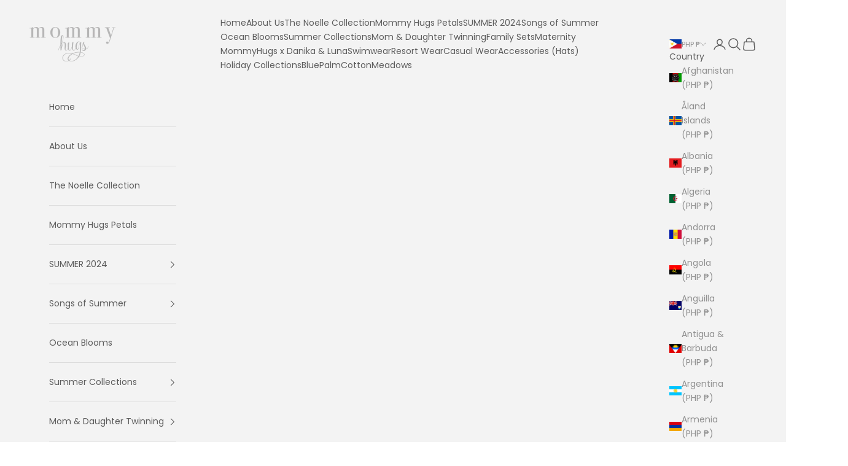

--- FILE ---
content_type: text/html; charset=utf-8
request_url: https://mommyhugs.ph/collections/holiday-wear-mom
body_size: 35414
content:
<!doctype html>

<html lang="en" dir="ltr">
  <head>
    <meta charset="utf-8">
    <meta name="viewport" content="width=device-width, initial-scale=1.0, height=device-height, minimum-scale=1.0, maximum-scale=5.0">

    <title>Holiday Wear - Mom</title><link rel="canonical" href="https://mommyhugs.ph/collections/holiday-wear-mom"><link rel="preconnect" href="https://fonts.shopifycdn.com" crossorigin><link rel="preload" href="//mommyhugs.ph/cdn/fonts/jost/jost_n4.d47a1b6347ce4a4c9f437608011273009d91f2b7.woff2" as="font" type="font/woff2" crossorigin><link rel="preload" href="//mommyhugs.ph/cdn/fonts/poppins/poppins_n4.0ba78fa5af9b0e1a374041b3ceaadf0a43b41362.woff2" as="font" type="font/woff2" crossorigin><meta property="og:type" content="website">
  <meta property="og:title" content="Holiday Wear - Mom"><meta property="og:image" content="http://mommyhugs.ph/cdn/shop/files/BCEE760C-29D6-449F-B2BE-B5D50B62EA05_09f8b6c1-43a5-414c-abc9-6f83b3278554.png?v=1587799534&width=2048">
  <meta property="og:image:secure_url" content="https://mommyhugs.ph/cdn/shop/files/BCEE760C-29D6-449F-B2BE-B5D50B62EA05_09f8b6c1-43a5-414c-abc9-6f83b3278554.png?v=1587799534&width=2048">
  <meta property="og:image:width" content="3156">
  <meta property="og:image:height" content="1259"><meta property="og:url" content="https://mommyhugs.ph/collections/holiday-wear-mom">
<meta property="og:site_name" content="MommyHugs"><meta name="twitter:card" content="summary"><meta name="twitter:title" content="Holiday Wear - Mom">
  <meta name="twitter:description" content=""><meta name="twitter:image" content="https://mommyhugs.ph/cdn/shop/files/BCEE760C-29D6-449F-B2BE-B5D50B62EA05_09f8b6c1-43a5-414c-abc9-6f83b3278554.png?crop=center&height=1200&v=1587799534&width=1200">
  <meta name="twitter:image:alt" content=""><script async crossorigin fetchpriority="high" src="/cdn/shopifycloud/importmap-polyfill/es-modules-shim.2.4.0.js"></script>
<script type="application/ld+json">
  {
    "@context": "https://schema.org",
    "@type": "BreadcrumbList",
    "itemListElement": [{
        "@type": "ListItem",
        "position": 1,
        "name": "Home",
        "item": "https://mommyhugs.ph"
      },{
            "@type": "ListItem",
            "position": 2,
            "name": "Holiday Wear - Mom",
            "item": "https://mommyhugs.ph/collections/holiday-wear-mom"
          }]
  }
</script><style>/* Typography (heading) */
  @font-face {
  font-family: Jost;
  font-weight: 400;
  font-style: normal;
  font-display: fallback;
  src: url("//mommyhugs.ph/cdn/fonts/jost/jost_n4.d47a1b6347ce4a4c9f437608011273009d91f2b7.woff2") format("woff2"),
       url("//mommyhugs.ph/cdn/fonts/jost/jost_n4.791c46290e672b3f85c3d1c651ef2efa3819eadd.woff") format("woff");
}

@font-face {
  font-family: Jost;
  font-weight: 400;
  font-style: italic;
  font-display: fallback;
  src: url("//mommyhugs.ph/cdn/fonts/jost/jost_i4.b690098389649750ada222b9763d55796c5283a5.woff2") format("woff2"),
       url("//mommyhugs.ph/cdn/fonts/jost/jost_i4.fd766415a47e50b9e391ae7ec04e2ae25e7e28b0.woff") format("woff");
}

/* Typography (body) */
  @font-face {
  font-family: Poppins;
  font-weight: 400;
  font-style: normal;
  font-display: fallback;
  src: url("//mommyhugs.ph/cdn/fonts/poppins/poppins_n4.0ba78fa5af9b0e1a374041b3ceaadf0a43b41362.woff2") format("woff2"),
       url("//mommyhugs.ph/cdn/fonts/poppins/poppins_n4.214741a72ff2596839fc9760ee7a770386cf16ca.woff") format("woff");
}

@font-face {
  font-family: Poppins;
  font-weight: 400;
  font-style: italic;
  font-display: fallback;
  src: url("//mommyhugs.ph/cdn/fonts/poppins/poppins_i4.846ad1e22474f856bd6b81ba4585a60799a9f5d2.woff2") format("woff2"),
       url("//mommyhugs.ph/cdn/fonts/poppins/poppins_i4.56b43284e8b52fc64c1fd271f289a39e8477e9ec.woff") format("woff");
}

@font-face {
  font-family: Poppins;
  font-weight: 700;
  font-style: normal;
  font-display: fallback;
  src: url("//mommyhugs.ph/cdn/fonts/poppins/poppins_n7.56758dcf284489feb014a026f3727f2f20a54626.woff2") format("woff2"),
       url("//mommyhugs.ph/cdn/fonts/poppins/poppins_n7.f34f55d9b3d3205d2cd6f64955ff4b36f0cfd8da.woff") format("woff");
}

@font-face {
  font-family: Poppins;
  font-weight: 700;
  font-style: italic;
  font-display: fallback;
  src: url("//mommyhugs.ph/cdn/fonts/poppins/poppins_i7.42fd71da11e9d101e1e6c7932199f925f9eea42d.woff2") format("woff2"),
       url("//mommyhugs.ph/cdn/fonts/poppins/poppins_i7.ec8499dbd7616004e21155106d13837fff4cf556.woff") format("woff");
}

:root {
    /* Container */
    --container-max-width: 100%;
    --container-xxs-max-width: 27.5rem; /* 440px */
    --container-xs-max-width: 42.5rem; /* 680px */
    --container-sm-max-width: 61.25rem; /* 980px */
    --container-md-max-width: 71.875rem; /* 1150px */
    --container-lg-max-width: 78.75rem; /* 1260px */
    --container-xl-max-width: 85rem; /* 1360px */
    --container-gutter: 1.25rem;

    --section-vertical-spacing: 2.5rem;
    --section-vertical-spacing-tight:2.5rem;

    --section-stack-gap:2.25rem;
    --section-stack-gap-tight:2.25rem;

    /* Form settings */
    --form-gap: 1.25rem; /* Gap between fieldset and submit button */
    --fieldset-gap: 1rem; /* Gap between each form input within a fieldset */
    --form-control-gap: 0.625rem; /* Gap between input and label (ignored for floating label) */
    --checkbox-control-gap: 0.75rem; /* Horizontal gap between checkbox and its associated label */
    --input-padding-block: 0.65rem; /* Vertical padding for input, textarea and native select */
    --input-padding-inline: 0.8rem; /* Horizontal padding for input, textarea and native select */
    --checkbox-size: 0.875rem; /* Size (width and height) for checkbox */

    /* Other sizes */
    --sticky-area-height: calc(var(--announcement-bar-is-sticky, 0) * var(--announcement-bar-height, 0px) + var(--header-is-sticky, 0) * var(--header-is-visible, 1) * var(--header-height, 0px));

    /* RTL support */
    --transform-logical-flip: 1;
    --transform-origin-start: left;
    --transform-origin-end: right;

    /**
     * ---------------------------------------------------------------------
     * TYPOGRAPHY
     * ---------------------------------------------------------------------
     */

    /* Font properties */
    --heading-font-family: Jost, sans-serif;
    --heading-font-weight: 400;
    --heading-font-style: normal;
    --heading-text-transform: uppercase;
    --heading-letter-spacing: 0.18em;
    --text-font-family: Poppins, sans-serif;
    --text-font-weight: 400;
    --text-font-style: normal;
    --text-letter-spacing: 0.0em;
    --button-font: var(--text-font-style) var(--text-font-weight) var(--text-sm) / 1.65 var(--text-font-family);
    --button-text-transform: uppercase;
    --button-letter-spacing: 0.18em;

    /* Font sizes */--text-heading-size-factor: 1;
    --text-h1: max(0.6875rem, clamp(1.375rem, 1.146341463414634rem + 0.975609756097561vw, 2rem) * var(--text-heading-size-factor));
    --text-h2: max(0.6875rem, clamp(1.25rem, 1.0670731707317074rem + 0.7804878048780488vw, 1.75rem) * var(--text-heading-size-factor));
    --text-h3: max(0.6875rem, clamp(1.125rem, 1.0335365853658536rem + 0.3902439024390244vw, 1.375rem) * var(--text-heading-size-factor));
    --text-h4: max(0.6875rem, clamp(1rem, 0.9542682926829268rem + 0.1951219512195122vw, 1.125rem) * var(--text-heading-size-factor));
    --text-h5: calc(0.875rem * var(--text-heading-size-factor));
    --text-h6: calc(0.75rem * var(--text-heading-size-factor));

    --text-xs: 0.75rem;
    --text-sm: 0.8125rem;
    --text-base: 0.875rem;
    --text-lg: 1.0rem;
    --text-xl: 1.125rem;

    /* Rounded variables (used for border radius) */
    --rounded-full: 9999px;
    --button-border-radius: 0.0rem;
    --input-border-radius: 0.0rem;

    /* Box shadow */
    --shadow-sm: 0 2px 8px rgb(0 0 0 / 0.05);
    --shadow: 0 5px 15px rgb(0 0 0 / 0.05);
    --shadow-md: 0 5px 30px rgb(0 0 0 / 0.05);
    --shadow-block: px px px rgb(var(--text-primary) / 0.0);

    /**
     * ---------------------------------------------------------------------
     * OTHER
     * ---------------------------------------------------------------------
     */

    --checkmark-svg-url: url(//mommyhugs.ph/cdn/shop/t/10/assets/checkmark.svg?v=77552481021870063511739959339);
    --cursor-zoom-in-svg-url: url(//mommyhugs.ph/cdn/shop/t/10/assets/cursor-zoom-in.svg?v=129647466446949226931739959340);
  }

  [dir="rtl"]:root {
    /* RTL support */
    --transform-logical-flip: -1;
    --transform-origin-start: right;
    --transform-origin-end: left;
  }

  @media screen and (min-width: 700px) {
    :root {
      /* Typography (font size) */
      --text-xs: 0.75rem;
      --text-sm: 0.8125rem;
      --text-base: 0.875rem;
      --text-lg: 1.0rem;
      --text-xl: 1.25rem;

      /* Spacing settings */
      --container-gutter: 2rem;
    }
  }

  @media screen and (min-width: 1000px) {
    :root {
      /* Spacing settings */
      --container-gutter: 3rem;

      --section-vertical-spacing: 4rem;
      --section-vertical-spacing-tight: 4rem;

      --section-stack-gap:3rem;
      --section-stack-gap-tight:3rem;
    }
  }:root {/* Overlay used for modal */
    --page-overlay: 0 0 0 / 0.4;

    /* We use the first scheme background as default */
    --page-background: ;

    /* Product colors */
    --on-sale-text: 227 44 43;
    --on-sale-badge-background: 227 44 43;
    --on-sale-badge-text: 255 255 255;
    --sold-out-badge-background: 239 239 239;
    --sold-out-badge-text: 0 0 0 / 0.65;
    --custom-badge-background: 28 28 28;
    --custom-badge-text: 255 255 255;
    --star-color: 28 28 28;

    /* Status colors */
    --success-background: 212 227 203;
    --success-text: 48 122 7;
    --warning-background: 253 241 224;
    --warning-text: 237 138 0;
    --error-background: 243 204 204;
    --error-text: 203 43 43;
  }.color-scheme--scheme-1 {
      /* Color settings */--accent: 92 92 92;
      --text-color: 92 92 92;
      --background: 255 255 255 / 1.0;
      --background-without-opacity: 255 255 255;
      --background-gradient: ;--border-color: 231 231 231;/* Button colors */
      --button-background: 92 92 92;
      --button-text-color: 255 255 255;

      /* Circled buttons */
      --circle-button-background: 255 255 255;
      --circle-button-text-color: 28 28 28;
    }.shopify-section:has(.section-spacing.color-scheme--bg-54922f2e920ba8346f6dc0fba343d673) + .shopify-section:has(.section-spacing.color-scheme--bg-54922f2e920ba8346f6dc0fba343d673:not(.bordered-section)) .section-spacing {
      padding-block-start: 0;
    }.color-scheme--scheme-2 {
      /* Color settings */--accent: 92 92 92;
      --text-color: 92 92 92;
      --background: 243 243 243 / 1.0;
      --background-without-opacity: 243 243 243;
      --background-gradient: ;--border-color: 220 220 220;/* Button colors */
      --button-background: 92 92 92;
      --button-text-color: 255 255 255;

      /* Circled buttons */
      --circle-button-background: 255 255 255;
      --circle-button-text-color: 92 92 92;
    }.shopify-section:has(.section-spacing.color-scheme--bg-78566feb045e1e2e6eb726ab373c36bd) + .shopify-section:has(.section-spacing.color-scheme--bg-78566feb045e1e2e6eb726ab373c36bd:not(.bordered-section)) .section-spacing {
      padding-block-start: 0;
    }.color-scheme--scheme-3 {
      /* Color settings */--accent: 255 255 255;
      --text-color: 255 255 255;
      --background: 28 28 28 / 1.0;
      --background-without-opacity: 28 28 28;
      --background-gradient: ;--border-color: 62 62 62;/* Button colors */
      --button-background: 255 255 255;
      --button-text-color: 28 28 28;

      /* Circled buttons */
      --circle-button-background: 255 255 255;
      --circle-button-text-color: 28 28 28;
    }.shopify-section:has(.section-spacing.color-scheme--bg-c1f8cb21047e4797e94d0969dc5d1e44) + .shopify-section:has(.section-spacing.color-scheme--bg-c1f8cb21047e4797e94d0969dc5d1e44:not(.bordered-section)) .section-spacing {
      padding-block-start: 0;
    }.color-scheme--scheme-4 {
      /* Color settings */--accent: 255 255 255;
      --text-color: 255 255 255;
      --background: 0 0 0 / 0.0;
      --background-without-opacity: 0 0 0;
      --background-gradient: ;--border-color: 255 255 255;/* Button colors */
      --button-background: 255 255 255;
      --button-text-color: 28 28 28;

      /* Circled buttons */
      --circle-button-background: 255 255 255;
      --circle-button-text-color: 28 28 28;
    }.shopify-section:has(.section-spacing.color-scheme--bg-3671eee015764974ee0aef1536023e0f) + .shopify-section:has(.section-spacing.color-scheme--bg-3671eee015764974ee0aef1536023e0f:not(.bordered-section)) .section-spacing {
      padding-block-start: 0;
    }.color-scheme--dialog {
      /* Color settings */--accent: 92 92 92;
      --text-color: 92 92 92;
      --background: 243 243 243 / 1.0;
      --background-without-opacity: 243 243 243;
      --background-gradient: ;--border-color: 220 220 220;/* Button colors */
      --button-background: 92 92 92;
      --button-text-color: 255 255 255;

      /* Circled buttons */
      --circle-button-background: 255 255 255;
      --circle-button-text-color: 92 92 92;
    }
</style><script>
  // This allows to expose several variables to the global scope, to be used in scripts
  window.themeVariables = {
    settings: {
      showPageTransition: null,
      pageType: "collection",
      moneyFormat: "₱{{amount}}",
      moneyWithCurrencyFormat: "₱{{amount}} PHP",
      currencyCodeEnabled: false,
      cartType: "drawer",
      staggerMenuApparition: true
    },

    strings: {
      addedToCart: "Added to your cart!",
      closeGallery: "Close gallery",
      zoomGallery: "Zoom picture",
      errorGallery: "Image cannot be loaded",
      shippingEstimatorNoResults: "Sorry, we do not ship to your address.",
      shippingEstimatorOneResult: "There is one shipping rate for your address:",
      shippingEstimatorMultipleResults: "There are several shipping rates for your address:",
      shippingEstimatorError: "One or more error occurred while retrieving shipping rates:",
      next: "Next",
      previous: "Previous"
    },

    mediaQueries: {
      'sm': 'screen and (min-width: 700px)',
      'md': 'screen and (min-width: 1000px)',
      'lg': 'screen and (min-width: 1150px)',
      'xl': 'screen and (min-width: 1400px)',
      '2xl': 'screen and (min-width: 1600px)',
      'sm-max': 'screen and (max-width: 699px)',
      'md-max': 'screen and (max-width: 999px)',
      'lg-max': 'screen and (max-width: 1149px)',
      'xl-max': 'screen and (max-width: 1399px)',
      '2xl-max': 'screen and (max-width: 1599px)',
      'motion-safe': '(prefers-reduced-motion: no-preference)',
      'motion-reduce': '(prefers-reduced-motion: reduce)',
      'supports-hover': 'screen and (pointer: fine)',
      'supports-touch': 'screen and (hover: none)'
    }
  };</script><script type="importmap">{
        "imports": {
          "vendor": "//mommyhugs.ph/cdn/shop/t/10/assets/vendor.min.js?v=118757129943152772801745245518",
          "theme": "//mommyhugs.ph/cdn/shop/t/10/assets/theme.js?v=120688118179581468051745245518",
          "photoswipe": "//mommyhugs.ph/cdn/shop/t/10/assets/photoswipe.min.js?v=13374349288281597431739959325"
        }
      }
    </script>

    <script type="module" src="//mommyhugs.ph/cdn/shop/t/10/assets/vendor.min.js?v=118757129943152772801745245518"></script>
    <script type="module" src="//mommyhugs.ph/cdn/shop/t/10/assets/theme.js?v=120688118179581468051745245518"></script>

    <script>window.performance && window.performance.mark && window.performance.mark('shopify.content_for_header.start');</script><meta id="shopify-digital-wallet" name="shopify-digital-wallet" content="/9577234513/digital_wallets/dialog">
<meta name="shopify-checkout-api-token" content="758d7eef4ae9786412b00baa1d456b14">
<meta id="in-context-paypal-metadata" data-shop-id="9577234513" data-venmo-supported="false" data-environment="production" data-locale="en_US" data-paypal-v4="true" data-currency="PHP">
<link rel="alternate" type="application/atom+xml" title="Feed" href="/collections/holiday-wear-mom.atom" />
<link rel="alternate" type="application/json+oembed" href="https://mommyhugs.ph/collections/holiday-wear-mom.oembed">
<script async="async" src="/checkouts/internal/preloads.js?locale=en-PH"></script>
<script id="shopify-features" type="application/json">{"accessToken":"758d7eef4ae9786412b00baa1d456b14","betas":["rich-media-storefront-analytics"],"domain":"mommyhugs.ph","predictiveSearch":true,"shopId":9577234513,"locale":"en"}</script>
<script>var Shopify = Shopify || {};
Shopify.shop = "mommyhugs.myshopify.com";
Shopify.locale = "en";
Shopify.currency = {"active":"PHP","rate":"1.0"};
Shopify.country = "PH";
Shopify.theme = {"name":"Prestige","id":137328984145,"schema_name":"Prestige","schema_version":"10.7.0","theme_store_id":855,"role":"main"};
Shopify.theme.handle = "null";
Shopify.theme.style = {"id":null,"handle":null};
Shopify.cdnHost = "mommyhugs.ph/cdn";
Shopify.routes = Shopify.routes || {};
Shopify.routes.root = "/";</script>
<script type="module">!function(o){(o.Shopify=o.Shopify||{}).modules=!0}(window);</script>
<script>!function(o){function n(){var o=[];function n(){o.push(Array.prototype.slice.apply(arguments))}return n.q=o,n}var t=o.Shopify=o.Shopify||{};t.loadFeatures=n(),t.autoloadFeatures=n()}(window);</script>
<script id="shop-js-analytics" type="application/json">{"pageType":"collection"}</script>
<script defer="defer" async type="module" src="//mommyhugs.ph/cdn/shopifycloud/shop-js/modules/v2/client.init-shop-cart-sync_C5BV16lS.en.esm.js"></script>
<script defer="defer" async type="module" src="//mommyhugs.ph/cdn/shopifycloud/shop-js/modules/v2/chunk.common_CygWptCX.esm.js"></script>
<script type="module">
  await import("//mommyhugs.ph/cdn/shopifycloud/shop-js/modules/v2/client.init-shop-cart-sync_C5BV16lS.en.esm.js");
await import("//mommyhugs.ph/cdn/shopifycloud/shop-js/modules/v2/chunk.common_CygWptCX.esm.js");

  window.Shopify.SignInWithShop?.initShopCartSync?.({"fedCMEnabled":true,"windoidEnabled":true});

</script>
<script id="__st">var __st={"a":9577234513,"offset":28800,"reqid":"558954f8-ed6e-40f6-a303-997109a0bdaa-1768821900","pageurl":"mommyhugs.ph\/collections\/holiday-wear-mom","u":"52303d2ef080","p":"collection","rtyp":"collection","rid":262283329617};</script>
<script>window.ShopifyPaypalV4VisibilityTracking = true;</script>
<script id="captcha-bootstrap">!function(){'use strict';const t='contact',e='account',n='new_comment',o=[[t,t],['blogs',n],['comments',n],[t,'customer']],c=[[e,'customer_login'],[e,'guest_login'],[e,'recover_customer_password'],[e,'create_customer']],r=t=>t.map((([t,e])=>`form[action*='/${t}']:not([data-nocaptcha='true']) input[name='form_type'][value='${e}']`)).join(','),a=t=>()=>t?[...document.querySelectorAll(t)].map((t=>t.form)):[];function s(){const t=[...o],e=r(t);return a(e)}const i='password',u='form_key',d=['recaptcha-v3-token','g-recaptcha-response','h-captcha-response',i],f=()=>{try{return window.sessionStorage}catch{return}},m='__shopify_v',_=t=>t.elements[u];function p(t,e,n=!1){try{const o=window.sessionStorage,c=JSON.parse(o.getItem(e)),{data:r}=function(t){const{data:e,action:n}=t;return t[m]||n?{data:e,action:n}:{data:t,action:n}}(c);for(const[e,n]of Object.entries(r))t.elements[e]&&(t.elements[e].value=n);n&&o.removeItem(e)}catch(o){console.error('form repopulation failed',{error:o})}}const l='form_type',E='cptcha';function T(t){t.dataset[E]=!0}const w=window,h=w.document,L='Shopify',v='ce_forms',y='captcha';let A=!1;((t,e)=>{const n=(g='f06e6c50-85a8-45c8-87d0-21a2b65856fe',I='https://cdn.shopify.com/shopifycloud/storefront-forms-hcaptcha/ce_storefront_forms_captcha_hcaptcha.v1.5.2.iife.js',D={infoText:'Protected by hCaptcha',privacyText:'Privacy',termsText:'Terms'},(t,e,n)=>{const o=w[L][v],c=o.bindForm;if(c)return c(t,g,e,D).then(n);var r;o.q.push([[t,g,e,D],n]),r=I,A||(h.body.append(Object.assign(h.createElement('script'),{id:'captcha-provider',async:!0,src:r})),A=!0)});var g,I,D;w[L]=w[L]||{},w[L][v]=w[L][v]||{},w[L][v].q=[],w[L][y]=w[L][y]||{},w[L][y].protect=function(t,e){n(t,void 0,e),T(t)},Object.freeze(w[L][y]),function(t,e,n,w,h,L){const[v,y,A,g]=function(t,e,n){const i=e?o:[],u=t?c:[],d=[...i,...u],f=r(d),m=r(i),_=r(d.filter((([t,e])=>n.includes(e))));return[a(f),a(m),a(_),s()]}(w,h,L),I=t=>{const e=t.target;return e instanceof HTMLFormElement?e:e&&e.form},D=t=>v().includes(t);t.addEventListener('submit',(t=>{const e=I(t);if(!e)return;const n=D(e)&&!e.dataset.hcaptchaBound&&!e.dataset.recaptchaBound,o=_(e),c=g().includes(e)&&(!o||!o.value);(n||c)&&t.preventDefault(),c&&!n&&(function(t){try{if(!f())return;!function(t){const e=f();if(!e)return;const n=_(t);if(!n)return;const o=n.value;o&&e.removeItem(o)}(t);const e=Array.from(Array(32),(()=>Math.random().toString(36)[2])).join('');!function(t,e){_(t)||t.append(Object.assign(document.createElement('input'),{type:'hidden',name:u})),t.elements[u].value=e}(t,e),function(t,e){const n=f();if(!n)return;const o=[...t.querySelectorAll(`input[type='${i}']`)].map((({name:t})=>t)),c=[...d,...o],r={};for(const[a,s]of new FormData(t).entries())c.includes(a)||(r[a]=s);n.setItem(e,JSON.stringify({[m]:1,action:t.action,data:r}))}(t,e)}catch(e){console.error('failed to persist form',e)}}(e),e.submit())}));const S=(t,e)=>{t&&!t.dataset[E]&&(n(t,e.some((e=>e===t))),T(t))};for(const o of['focusin','change'])t.addEventListener(o,(t=>{const e=I(t);D(e)&&S(e,y())}));const B=e.get('form_key'),M=e.get(l),P=B&&M;t.addEventListener('DOMContentLoaded',(()=>{const t=y();if(P)for(const e of t)e.elements[l].value===M&&p(e,B);[...new Set([...A(),...v().filter((t=>'true'===t.dataset.shopifyCaptcha))])].forEach((e=>S(e,t)))}))}(h,new URLSearchParams(w.location.search),n,t,e,['guest_login'])})(!0,!0)}();</script>
<script integrity="sha256-4kQ18oKyAcykRKYeNunJcIwy7WH5gtpwJnB7kiuLZ1E=" data-source-attribution="shopify.loadfeatures" defer="defer" src="//mommyhugs.ph/cdn/shopifycloud/storefront/assets/storefront/load_feature-a0a9edcb.js" crossorigin="anonymous"></script>
<script data-source-attribution="shopify.dynamic_checkout.dynamic.init">var Shopify=Shopify||{};Shopify.PaymentButton=Shopify.PaymentButton||{isStorefrontPortableWallets:!0,init:function(){window.Shopify.PaymentButton.init=function(){};var t=document.createElement("script");t.src="https://mommyhugs.ph/cdn/shopifycloud/portable-wallets/latest/portable-wallets.en.js",t.type="module",document.head.appendChild(t)}};
</script>
<script data-source-attribution="shopify.dynamic_checkout.buyer_consent">
  function portableWalletsHideBuyerConsent(e){var t=document.getElementById("shopify-buyer-consent"),n=document.getElementById("shopify-subscription-policy-button");t&&n&&(t.classList.add("hidden"),t.setAttribute("aria-hidden","true"),n.removeEventListener("click",e))}function portableWalletsShowBuyerConsent(e){var t=document.getElementById("shopify-buyer-consent"),n=document.getElementById("shopify-subscription-policy-button");t&&n&&(t.classList.remove("hidden"),t.removeAttribute("aria-hidden"),n.addEventListener("click",e))}window.Shopify?.PaymentButton&&(window.Shopify.PaymentButton.hideBuyerConsent=portableWalletsHideBuyerConsent,window.Shopify.PaymentButton.showBuyerConsent=portableWalletsShowBuyerConsent);
</script>
<script data-source-attribution="shopify.dynamic_checkout.cart.bootstrap">document.addEventListener("DOMContentLoaded",(function(){function t(){return document.querySelector("shopify-accelerated-checkout-cart, shopify-accelerated-checkout")}if(t())Shopify.PaymentButton.init();else{new MutationObserver((function(e,n){t()&&(Shopify.PaymentButton.init(),n.disconnect())})).observe(document.body,{childList:!0,subtree:!0})}}));
</script>
<link id="shopify-accelerated-checkout-styles" rel="stylesheet" media="screen" href="https://mommyhugs.ph/cdn/shopifycloud/portable-wallets/latest/accelerated-checkout-backwards-compat.css" crossorigin="anonymous">
<style id="shopify-accelerated-checkout-cart">
        #shopify-buyer-consent {
  margin-top: 1em;
  display: inline-block;
  width: 100%;
}

#shopify-buyer-consent.hidden {
  display: none;
}

#shopify-subscription-policy-button {
  background: none;
  border: none;
  padding: 0;
  text-decoration: underline;
  font-size: inherit;
  cursor: pointer;
}

#shopify-subscription-policy-button::before {
  box-shadow: none;
}

      </style>

<script>window.performance && window.performance.mark && window.performance.mark('shopify.content_for_header.end');</script>
<link href="//mommyhugs.ph/cdn/shop/t/10/assets/theme.css?v=59476350486779203171745245517" rel="stylesheet" type="text/css" media="all" /><link href="https://monorail-edge.shopifysvc.com" rel="dns-prefetch">
<script>(function(){if ("sendBeacon" in navigator && "performance" in window) {try {var session_token_from_headers = performance.getEntriesByType('navigation')[0].serverTiming.find(x => x.name == '_s').description;} catch {var session_token_from_headers = undefined;}var session_cookie_matches = document.cookie.match(/_shopify_s=([^;]*)/);var session_token_from_cookie = session_cookie_matches && session_cookie_matches.length === 2 ? session_cookie_matches[1] : "";var session_token = session_token_from_headers || session_token_from_cookie || "";function handle_abandonment_event(e) {var entries = performance.getEntries().filter(function(entry) {return /monorail-edge.shopifysvc.com/.test(entry.name);});if (!window.abandonment_tracked && entries.length === 0) {window.abandonment_tracked = true;var currentMs = Date.now();var navigation_start = performance.timing.navigationStart;var payload = {shop_id: 9577234513,url: window.location.href,navigation_start,duration: currentMs - navigation_start,session_token,page_type: "collection"};window.navigator.sendBeacon("https://monorail-edge.shopifysvc.com/v1/produce", JSON.stringify({schema_id: "online_store_buyer_site_abandonment/1.1",payload: payload,metadata: {event_created_at_ms: currentMs,event_sent_at_ms: currentMs}}));}}window.addEventListener('pagehide', handle_abandonment_event);}}());</script>
<script id="web-pixels-manager-setup">(function e(e,d,r,n,o){if(void 0===o&&(o={}),!Boolean(null===(a=null===(i=window.Shopify)||void 0===i?void 0:i.analytics)||void 0===a?void 0:a.replayQueue)){var i,a;window.Shopify=window.Shopify||{};var t=window.Shopify;t.analytics=t.analytics||{};var s=t.analytics;s.replayQueue=[],s.publish=function(e,d,r){return s.replayQueue.push([e,d,r]),!0};try{self.performance.mark("wpm:start")}catch(e){}var l=function(){var e={modern:/Edge?\/(1{2}[4-9]|1[2-9]\d|[2-9]\d{2}|\d{4,})\.\d+(\.\d+|)|Firefox\/(1{2}[4-9]|1[2-9]\d|[2-9]\d{2}|\d{4,})\.\d+(\.\d+|)|Chrom(ium|e)\/(9{2}|\d{3,})\.\d+(\.\d+|)|(Maci|X1{2}).+ Version\/(15\.\d+|(1[6-9]|[2-9]\d|\d{3,})\.\d+)([,.]\d+|)( \(\w+\)|)( Mobile\/\w+|) Safari\/|Chrome.+OPR\/(9{2}|\d{3,})\.\d+\.\d+|(CPU[ +]OS|iPhone[ +]OS|CPU[ +]iPhone|CPU IPhone OS|CPU iPad OS)[ +]+(15[._]\d+|(1[6-9]|[2-9]\d|\d{3,})[._]\d+)([._]\d+|)|Android:?[ /-](13[3-9]|1[4-9]\d|[2-9]\d{2}|\d{4,})(\.\d+|)(\.\d+|)|Android.+Firefox\/(13[5-9]|1[4-9]\d|[2-9]\d{2}|\d{4,})\.\d+(\.\d+|)|Android.+Chrom(ium|e)\/(13[3-9]|1[4-9]\d|[2-9]\d{2}|\d{4,})\.\d+(\.\d+|)|SamsungBrowser\/([2-9]\d|\d{3,})\.\d+/,legacy:/Edge?\/(1[6-9]|[2-9]\d|\d{3,})\.\d+(\.\d+|)|Firefox\/(5[4-9]|[6-9]\d|\d{3,})\.\d+(\.\d+|)|Chrom(ium|e)\/(5[1-9]|[6-9]\d|\d{3,})\.\d+(\.\d+|)([\d.]+$|.*Safari\/(?![\d.]+ Edge\/[\d.]+$))|(Maci|X1{2}).+ Version\/(10\.\d+|(1[1-9]|[2-9]\d|\d{3,})\.\d+)([,.]\d+|)( \(\w+\)|)( Mobile\/\w+|) Safari\/|Chrome.+OPR\/(3[89]|[4-9]\d|\d{3,})\.\d+\.\d+|(CPU[ +]OS|iPhone[ +]OS|CPU[ +]iPhone|CPU IPhone OS|CPU iPad OS)[ +]+(10[._]\d+|(1[1-9]|[2-9]\d|\d{3,})[._]\d+)([._]\d+|)|Android:?[ /-](13[3-9]|1[4-9]\d|[2-9]\d{2}|\d{4,})(\.\d+|)(\.\d+|)|Mobile Safari.+OPR\/([89]\d|\d{3,})\.\d+\.\d+|Android.+Firefox\/(13[5-9]|1[4-9]\d|[2-9]\d{2}|\d{4,})\.\d+(\.\d+|)|Android.+Chrom(ium|e)\/(13[3-9]|1[4-9]\d|[2-9]\d{2}|\d{4,})\.\d+(\.\d+|)|Android.+(UC? ?Browser|UCWEB|U3)[ /]?(15\.([5-9]|\d{2,})|(1[6-9]|[2-9]\d|\d{3,})\.\d+)\.\d+|SamsungBrowser\/(5\.\d+|([6-9]|\d{2,})\.\d+)|Android.+MQ{2}Browser\/(14(\.(9|\d{2,})|)|(1[5-9]|[2-9]\d|\d{3,})(\.\d+|))(\.\d+|)|K[Aa][Ii]OS\/(3\.\d+|([4-9]|\d{2,})\.\d+)(\.\d+|)/},d=e.modern,r=e.legacy,n=navigator.userAgent;return n.match(d)?"modern":n.match(r)?"legacy":"unknown"}(),u="modern"===l?"modern":"legacy",c=(null!=n?n:{modern:"",legacy:""})[u],f=function(e){return[e.baseUrl,"/wpm","/b",e.hashVersion,"modern"===e.buildTarget?"m":"l",".js"].join("")}({baseUrl:d,hashVersion:r,buildTarget:u}),m=function(e){var d=e.version,r=e.bundleTarget,n=e.surface,o=e.pageUrl,i=e.monorailEndpoint;return{emit:function(e){var a=e.status,t=e.errorMsg,s=(new Date).getTime(),l=JSON.stringify({metadata:{event_sent_at_ms:s},events:[{schema_id:"web_pixels_manager_load/3.1",payload:{version:d,bundle_target:r,page_url:o,status:a,surface:n,error_msg:t},metadata:{event_created_at_ms:s}}]});if(!i)return console&&console.warn&&console.warn("[Web Pixels Manager] No Monorail endpoint provided, skipping logging."),!1;try{return self.navigator.sendBeacon.bind(self.navigator)(i,l)}catch(e){}var u=new XMLHttpRequest;try{return u.open("POST",i,!0),u.setRequestHeader("Content-Type","text/plain"),u.send(l),!0}catch(e){return console&&console.warn&&console.warn("[Web Pixels Manager] Got an unhandled error while logging to Monorail."),!1}}}}({version:r,bundleTarget:l,surface:e.surface,pageUrl:self.location.href,monorailEndpoint:e.monorailEndpoint});try{o.browserTarget=l,function(e){var d=e.src,r=e.async,n=void 0===r||r,o=e.onload,i=e.onerror,a=e.sri,t=e.scriptDataAttributes,s=void 0===t?{}:t,l=document.createElement("script"),u=document.querySelector("head"),c=document.querySelector("body");if(l.async=n,l.src=d,a&&(l.integrity=a,l.crossOrigin="anonymous"),s)for(var f in s)if(Object.prototype.hasOwnProperty.call(s,f))try{l.dataset[f]=s[f]}catch(e){}if(o&&l.addEventListener("load",o),i&&l.addEventListener("error",i),u)u.appendChild(l);else{if(!c)throw new Error("Did not find a head or body element to append the script");c.appendChild(l)}}({src:f,async:!0,onload:function(){if(!function(){var e,d;return Boolean(null===(d=null===(e=window.Shopify)||void 0===e?void 0:e.analytics)||void 0===d?void 0:d.initialized)}()){var d=window.webPixelsManager.init(e)||void 0;if(d){var r=window.Shopify.analytics;r.replayQueue.forEach((function(e){var r=e[0],n=e[1],o=e[2];d.publishCustomEvent(r,n,o)})),r.replayQueue=[],r.publish=d.publishCustomEvent,r.visitor=d.visitor,r.initialized=!0}}},onerror:function(){return m.emit({status:"failed",errorMsg:"".concat(f," has failed to load")})},sri:function(e){var d=/^sha384-[A-Za-z0-9+/=]+$/;return"string"==typeof e&&d.test(e)}(c)?c:"",scriptDataAttributes:o}),m.emit({status:"loading"})}catch(e){m.emit({status:"failed",errorMsg:(null==e?void 0:e.message)||"Unknown error"})}}})({shopId: 9577234513,storefrontBaseUrl: "https://mommyhugs.ph",extensionsBaseUrl: "https://extensions.shopifycdn.com/cdn/shopifycloud/web-pixels-manager",monorailEndpoint: "https://monorail-edge.shopifysvc.com/unstable/produce_batch",surface: "storefront-renderer",enabledBetaFlags: ["2dca8a86"],webPixelsConfigList: [{"id":"shopify-app-pixel","configuration":"{}","eventPayloadVersion":"v1","runtimeContext":"STRICT","scriptVersion":"0450","apiClientId":"shopify-pixel","type":"APP","privacyPurposes":["ANALYTICS","MARKETING"]},{"id":"shopify-custom-pixel","eventPayloadVersion":"v1","runtimeContext":"LAX","scriptVersion":"0450","apiClientId":"shopify-pixel","type":"CUSTOM","privacyPurposes":["ANALYTICS","MARKETING"]}],isMerchantRequest: false,initData: {"shop":{"name":"MommyHugs","paymentSettings":{"currencyCode":"PHP"},"myshopifyDomain":"mommyhugs.myshopify.com","countryCode":"PH","storefrontUrl":"https:\/\/mommyhugs.ph"},"customer":null,"cart":null,"checkout":null,"productVariants":[],"purchasingCompany":null},},"https://mommyhugs.ph/cdn","fcfee988w5aeb613cpc8e4bc33m6693e112",{"modern":"","legacy":""},{"shopId":"9577234513","storefrontBaseUrl":"https:\/\/mommyhugs.ph","extensionBaseUrl":"https:\/\/extensions.shopifycdn.com\/cdn\/shopifycloud\/web-pixels-manager","surface":"storefront-renderer","enabledBetaFlags":"[\"2dca8a86\"]","isMerchantRequest":"false","hashVersion":"fcfee988w5aeb613cpc8e4bc33m6693e112","publish":"custom","events":"[[\"page_viewed\",{}],[\"collection_viewed\",{\"collection\":{\"id\":\"262283329617\",\"title\":\"Holiday Wear - Mom\",\"productVariants\":[{\"price\":{\"amount\":799.0,\"currencyCode\":\"PHP\"},\"product\":{\"title\":\"Candy Cane Crew\",\"vendor\":\"Mommy Hugs\",\"id\":\"4740340875345\",\"untranslatedTitle\":\"Candy Cane Crew\",\"url\":\"\/products\/candy-cane-crew\",\"type\":\"Outfit\"},\"id\":\"32782969077841\",\"image\":{\"src\":\"\/\/mommyhugs.ph\/cdn\/shop\/products\/websitegraybackground_1.png?v=1642067703\"},\"sku\":\"\",\"title\":\"GIRLS 6-12 Months\",\"untranslatedTitle\":\"GIRLS 6-12 Months\"},{\"price\":{\"amount\":799.0,\"currencyCode\":\"PHP\"},\"product\":{\"title\":\"Fruitcake Folks\",\"vendor\":\"MommyHugs\",\"id\":\"4740339073105\",\"untranslatedTitle\":\"Fruitcake Folks\",\"url\":\"\/products\/holiday-collection-003\",\"type\":\"\"},\"id\":\"32782843314257\",\"image\":{\"src\":\"\/\/mommyhugs.ph\/cdn\/shop\/products\/22944033-3c46-4d6c-8cb7-17019a94467c.jpg?v=1665500633\"},\"sku\":\"\",\"title\":\"GIRLS 6-12 MONTHS\",\"untranslatedTitle\":\"GIRLS 6-12 MONTHS\"},{\"price\":{\"amount\":999.0,\"currencyCode\":\"PHP\"},\"product\":{\"title\":\"Sleigh Belles - Red \/ Gingerbread Men Sets\",\"vendor\":\"MommyHugs\",\"id\":\"4740338778193\",\"untranslatedTitle\":\"Sleigh Belles - Red \/ Gingerbread Men Sets\",\"url\":\"\/products\/holiday-collection-002\",\"type\":\"Outfit Sets\"},\"id\":\"32783365242961\",\"image\":{\"src\":\"\/\/mommyhugs.ph\/cdn\/shop\/products\/IMG-20201127-WA0001.jpg?v=1609328570\"},\"sku\":\"\",\"title\":\"GIRLS 6-12 Months\",\"untranslatedTitle\":\"GIRLS 6-12 Months\"},{\"price\":{\"amount\":999.0,\"currencyCode\":\"PHP\"},\"product\":{\"title\":\"Bouquet of Love Dress Mommy and Daughter\",\"vendor\":\"mommyhugs\",\"id\":\"6988233015377\",\"untranslatedTitle\":\"Bouquet of Love Dress Mommy and Daughter\",\"url\":\"\/products\/copy-of-floral-bloom-dress-mommy-and-daughter\",\"type\":\"Casual\"},\"id\":\"40124183052369\",\"image\":{\"src\":\"\/\/mommyhugs.ph\/cdn\/shop\/products\/98f45b89-6803-4680-b040-11c1113e7db4.jpg?v=1665257485\"},\"sku\":null,\"title\":\"0-3m\",\"untranslatedTitle\":\"0-3m\"},{\"price\":{\"amount\":899.0,\"currencyCode\":\"PHP\"},\"product\":{\"title\":\"Picnic Wine\",\"vendor\":\"mommyhugs\",\"id\":\"6711859871825\",\"untranslatedTitle\":\"Picnic Wine\",\"url\":\"\/products\/perfect-present\",\"type\":\"\"},\"id\":\"39618395635793\",\"image\":{\"src\":\"\/\/mommyhugs.ph\/cdn\/shop\/products\/perfectpresent3.png?v=1639145043\"},\"sku\":\"\",\"title\":\"MOM SMALL\",\"untranslatedTitle\":\"MOM SMALL\"},{\"price\":{\"amount\":899.0,\"currencyCode\":\"PHP\"},\"product\":{\"title\":\"Tinseltown\",\"vendor\":\"Mommy Hugs\",\"id\":\"6693475614801\",\"untranslatedTitle\":\"Tinseltown\",\"url\":\"\/products\/fruit-cake-folks-two\",\"type\":\"Outfit Sets\"},\"id\":\"39582303027281\",\"image\":{\"src\":\"\/\/mommyhugs.ph\/cdn\/shop\/products\/VELVET5.png?v=1636123864\"},\"sku\":null,\"title\":\"Mommy Small\",\"untranslatedTitle\":\"Mommy Small\"},{\"price\":{\"amount\":899.0,\"currencyCode\":\"PHP\"},\"product\":{\"title\":\"Blue Garden\",\"vendor\":\"mommyhugs\",\"id\":\"6717096230993\",\"untranslatedTitle\":\"Blue Garden\",\"url\":\"\/products\/midnight-melodies\",\"type\":\"Casual\"},\"id\":\"39628243501137\",\"image\":{\"src\":\"\/\/mommyhugs.ph\/cdn\/shop\/products\/13_b329e807-e1a0-4703-93b0-795aff26603b.png?v=1637839267\"},\"sku\":\"\",\"title\":\"MOM SMALL\",\"untranslatedTitle\":\"MOM SMALL\"},{\"price\":{\"amount\":899.0,\"currencyCode\":\"PHP\"},\"product\":{\"title\":\"Ocean Grass\",\"vendor\":\"mommyhugs\",\"id\":\"6719538987089\",\"untranslatedTitle\":\"Ocean Grass\",\"url\":\"\/products\/bluegreen-christmas\",\"type\":\"Outfit Sets\"},\"id\":\"39631230926929\",\"image\":{\"src\":\"\/\/mommyhugs.ph\/cdn\/shop\/products\/2_9904b580-9313-455a-9353-4a754f5787ab.png?v=1638974310\"},\"sku\":\"\",\"title\":\"MOM SMALL\",\"untranslatedTitle\":\"MOM SMALL\"},{\"price\":{\"amount\":1200.0,\"currencyCode\":\"PHP\"},\"product\":{\"title\":\"Secret Santa\",\"vendor\":\"Mommy Hugs\",\"id\":\"6693499928657\",\"untranslatedTitle\":\"Secret Santa\",\"url\":\"\/products\/sleigh-belles-gingham-red\",\"type\":\"Outfit Sets\"},\"id\":\"39582344675409\",\"image\":{\"src\":\"\/\/mommyhugs.ph\/cdn\/shop\/products\/FRUIT5.png?v=1636123645\"},\"sku\":\"\",\"title\":\"Mommy Small\",\"untranslatedTitle\":\"Mommy Small\"},{\"price\":{\"amount\":899.0,\"currencyCode\":\"PHP\"},\"product\":{\"title\":\"Rosewood Haven\",\"vendor\":\"mommyhugs\",\"id\":\"6714784809041\",\"untranslatedTitle\":\"Rosewood Haven\",\"url\":\"\/products\/mistletoe-memories\",\"type\":\"Clothing\"},\"id\":\"39622993707089\",\"image\":{\"src\":\"\/\/mommyhugs.ph\/cdn\/shop\/products\/18_d41f068a-5492-4bc1-844a-4e8d0d363d91.png?v=1637685903\"},\"sku\":\"\",\"title\":\"MOM SMALL\",\"untranslatedTitle\":\"MOM SMALL\"},{\"price\":{\"amount\":399.0,\"currencyCode\":\"PHP\"},\"product\":{\"title\":\"Santa's Little Helper\",\"vendor\":\"MommyHugs\",\"id\":\"4740339662929\",\"untranslatedTitle\":\"Santa's Little Helper\",\"url\":\"\/products\/holiday-collection-005\",\"type\":\"\"},\"id\":\"32782805663825\",\"image\":{\"src\":\"\/\/mommyhugs.ph\/cdn\/shop\/products\/santasapron2.png?v=1642064962\"},\"sku\":\"\",\"title\":\"Kids one-size\",\"untranslatedTitle\":\"Kids one-size\"},{\"price\":{\"amount\":899.0,\"currencyCode\":\"PHP\"},\"product\":{\"title\":\"Serene Rose\",\"vendor\":\"mommyhugs\",\"id\":\"6714796277841\",\"untranslatedTitle\":\"Serene Rose\",\"url\":\"\/products\/sleigh-belles-red-1\",\"type\":\"Casual\"},\"id\":\"39623025786961\",\"image\":{\"src\":\"\/\/mommyhugs.ph\/cdn\/shop\/products\/16_800f56a0-16b4-4aff-bdbe-1ae07f0c5e75.png?v=1637687217\"},\"sku\":\"\",\"title\":\"MOM SMALL\",\"untranslatedTitle\":\"MOM SMALL\"},{\"price\":{\"amount\":899.0,\"currencyCode\":\"PHP\"},\"product\":{\"title\":\"Ocean Roses Family Set\",\"vendor\":\"Mommy Hugs\",\"id\":\"6693467488337\",\"untranslatedTitle\":\"Ocean Roses Family Set\",\"url\":\"\/products\/maids-a-milkin\",\"type\":\"Outfit Sets\"},\"id\":\"39582268817489\",\"image\":{\"src\":\"\/\/mommyhugs.ph\/cdn\/shop\/products\/MTM4.png?v=1636124120\"},\"sku\":\"\",\"title\":\"Mommy Small\",\"untranslatedTitle\":\"Mommy Small\"},{\"price\":{\"amount\":799.0,\"currencyCode\":\"PHP\"},\"product\":{\"title\":\"Rudolph's Rompers\",\"vendor\":\"MommyHugs\",\"id\":\"4740338679889\",\"untranslatedTitle\":\"Rudolph's Rompers\",\"url\":\"\/products\/holiday-collection-001\",\"type\":\"Outfit\"},\"id\":\"32782998995025\",\"image\":{\"src\":\"\/\/mommyhugs.ph\/cdn\/shop\/products\/websitegraybackground_8.png?v=1642069044\"},\"sku\":\"\",\"title\":\"WOMEN'S Mediim\",\"untranslatedTitle\":\"WOMEN'S Mediim\"},{\"price\":{\"amount\":399.0,\"currencyCode\":\"PHP\"},\"product\":{\"title\":\"Santa Hat in Red\",\"vendor\":\"MommyHugs\",\"id\":\"4740344119377\",\"untranslatedTitle\":\"Santa Hat in Red\",\"url\":\"\/products\/santa-hat\",\"type\":\"\"},\"id\":\"40211095781457\",\"image\":{\"src\":\"\/\/mommyhugs.ph\/cdn\/shop\/products\/websitegraybackground_12.png?v=1642070338\"},\"sku\":\"\",\"title\":\"Kids\",\"untranslatedTitle\":\"Kids\"},{\"price\":{\"amount\":1999.0,\"currencyCode\":\"PHP\"},\"product\":{\"title\":\"Magical Magenta Ruffled Romper \/ Polo\",\"vendor\":\"mommyhugs\",\"id\":\"7175143784529\",\"untranslatedTitle\":\"Magical Magenta Ruffled Romper \/ Polo\",\"url\":\"\/products\/copy-of-pa-rum-pa-pum-plum-ruffled-romper\",\"type\":\"\"},\"id\":\"40584554709073\",\"image\":{\"src\":\"\/\/mommyhugs.ph\/cdn\/shop\/files\/97082b7c-7a9e-47e0-b51a-8adb4547ae35.jpg?v=1707141586\"},\"sku\":null,\"title\":\"MOM SMALL\",\"untranslatedTitle\":\"MOM SMALL\"},{\"price\":{\"amount\":2499.0,\"currencyCode\":\"PHP\"},\"product\":{\"title\":\"Pretty in Plum Puff Dress \/ Polo\",\"vendor\":\"mommyhugs\",\"id\":\"7175130447953\",\"untranslatedTitle\":\"Pretty in Plum Puff Dress \/ Polo\",\"url\":\"\/products\/copy-of-tinseltown\",\"type\":\"\"},\"id\":\"40584462762065\",\"image\":{\"src\":\"\/\/mommyhugs.ph\/cdn\/shop\/files\/EBL_8356.jpg?v=1707141539\"},\"sku\":null,\"title\":\"MOM SMALL\",\"untranslatedTitle\":\"MOM SMALL\"},{\"price\":{\"amount\":2499.0,\"currencyCode\":\"PHP\"},\"product\":{\"title\":\"Rainbow Gingham Puff Dress\",\"vendor\":\"mommyhugs\",\"id\":\"7176087928913\",\"untranslatedTitle\":\"Rainbow Gingham Puff Dress\",\"url\":\"\/products\/copy-of-pa-rum-pa-pum-plum-elegant-cut-out-dress-1\",\"type\":\"\"},\"id\":\"40588358811729\",\"image\":{\"src\":\"\/\/mommyhugs.ph\/cdn\/shop\/files\/EBL_8619.jpg?v=1702990898\"},\"sku\":null,\"title\":\"MOM SMALL\",\"untranslatedTitle\":\"MOM SMALL\"},{\"price\":{\"amount\":1999.0,\"currencyCode\":\"PHP\"},\"product\":{\"title\":\"Pretty in Plum Ruffled Romper \/ Polo\",\"vendor\":\"mommyhugs\",\"id\":\"7175143489617\",\"untranslatedTitle\":\"Pretty in Plum Ruffled Romper \/ Polo\",\"url\":\"\/products\/copy-of-christmas-wish-wreathe-smocked-romper\",\"type\":\"\"},\"id\":\"40584552022097\",\"image\":{\"src\":\"\/\/mommyhugs.ph\/cdn\/shop\/files\/85a1f607-e9f2-43e9-bc9f-fe5e6a7e2fd3.jpg?v=1707141616\"},\"sku\":null,\"title\":\"MOM SMALL\",\"untranslatedTitle\":\"MOM SMALL\"},{\"price\":{\"amount\":2499.0,\"currencyCode\":\"PHP\"},\"product\":{\"title\":\"Forest Green String Dress \/ Polo\",\"vendor\":\"mommyhugs\",\"id\":\"7175142473809\",\"untranslatedTitle\":\"Forest Green String Dress \/ Polo\",\"url\":\"\/products\/copy-of-merry-magenta-ribbon-lace-dress\",\"type\":\"\"},\"id\":\"40584546910289\",\"image\":{\"src\":\"\/\/mommyhugs.ph\/cdn\/shop\/files\/EBL_8162.jpg?v=1707141650\"},\"sku\":null,\"title\":\"MOM SMALL\",\"untranslatedTitle\":\"MOM SMALL\"},{\"price\":{\"amount\":2499.0,\"currencyCode\":\"PHP\"},\"product\":{\"title\":\"Magical Magenta String Dress \/ Polo\",\"vendor\":\"mommyhugs\",\"id\":\"7175142244433\",\"untranslatedTitle\":\"Magical Magenta String Dress \/ Polo\",\"url\":\"\/products\/copy-of-pink-peppermint-elegant-cut-out-dress-1\",\"type\":\"\"},\"id\":\"40584544583761\",\"image\":{\"src\":\"\/\/mommyhugs.ph\/cdn\/shop\/files\/EBL_8522.jpg?v=1707141690\"},\"sku\":null,\"title\":\"MOM SMALL\",\"untranslatedTitle\":\"MOM SMALL\"},{\"price\":{\"amount\":1999.0,\"currencyCode\":\"PHP\"},\"product\":{\"title\":\"Forest Green Smocked Romper \/ Polo\",\"vendor\":\"mommyhugs\",\"id\":\"7175141490769\",\"untranslatedTitle\":\"Forest Green Smocked Romper \/ Polo\",\"url\":\"\/products\/christmas-wish-wreathe-smocked-romper\",\"type\":\"\"},\"id\":\"40584538423377\",\"image\":{\"src\":\"\/\/mommyhugs.ph\/cdn\/shop\/files\/980f6df4-1c8b-40a6-bc84-9e611d1ed94f.jpg?v=1707141723\"},\"sku\":null,\"title\":\"MOM SMALL\",\"untranslatedTitle\":\"MOM SMALL\"},{\"price\":{\"amount\":2499.0,\"currencyCode\":\"PHP\"},\"product\":{\"title\":\"Blush Blossoms Puff Dress \/ Polo\",\"vendor\":\"mommyhugs\",\"id\":\"7175136411729\",\"untranslatedTitle\":\"Blush Blossoms Puff Dress \/ Polo\",\"url\":\"\/products\/copy-of-pa-rum-pa-pum-plum-elegant-cut-out-dress\",\"type\":\"\"},\"id\":\"40584503197777\",\"image\":{\"src\":\"\/\/mommyhugs.ph\/cdn\/shop\/files\/EBL_8766.jpg?v=1707141749\"},\"sku\":null,\"title\":\"MOM SMALL\",\"untranslatedTitle\":\"MOM SMALL\"},{\"price\":{\"amount\":699.0,\"currencyCode\":\"PHP\"},\"product\":{\"title\":\"Sleigh Belles Blue version 1\",\"vendor\":\"MommyHugs\",\"id\":\"6927445917777\",\"untranslatedTitle\":\"Sleigh Belles Blue version 1\",\"url\":\"\/products\/sleigh-belles-blue-version-1\",\"type\":\"Outfit Sets\"},\"id\":\"39994374914129\",\"image\":{\"src\":\"\/\/mommyhugs.ph\/cdn\/shop\/products\/22_e8636a96-b065-4b31-8ba1-d9d16c6235a5.png?v=1682924843\"},\"sku\":\"\",\"title\":\"GIRLS 6-12 Months\",\"untranslatedTitle\":\"GIRLS 6-12 Months\"}]}}]]"});</script><script>
  window.ShopifyAnalytics = window.ShopifyAnalytics || {};
  window.ShopifyAnalytics.meta = window.ShopifyAnalytics.meta || {};
  window.ShopifyAnalytics.meta.currency = 'PHP';
  var meta = {"products":[{"id":4740340875345,"gid":"gid:\/\/shopify\/Product\/4740340875345","vendor":"Mommy Hugs","type":"Outfit","handle":"candy-cane-crew","variants":[{"id":32782969077841,"price":79900,"name":"Candy Cane Crew - GIRLS 6-12 Months","public_title":"GIRLS 6-12 Months","sku":""},{"id":32782969110609,"price":79900,"name":"Candy Cane Crew - GIRLS 1-2 Years","public_title":"GIRLS 1-2 Years","sku":""},{"id":32782969143377,"price":79900,"name":"Candy Cane Crew - GIRLS 3-4 Years","public_title":"GIRLS 3-4 Years","sku":""},{"id":32782969176145,"price":79900,"name":"Candy Cane Crew - GIRLS 4-5 Years","public_title":"GIRLS 4-5 Years","sku":""},{"id":32782969208913,"price":79900,"name":"Candy Cane Crew - GIRLS 6-7 Years","public_title":"GIRLS 6-7 Years","sku":""},{"id":32782969241681,"price":79900,"name":"Candy Cane Crew - GIRLS 8-9 Years","public_title":"GIRLS 8-9 Years","sku":""},{"id":32782969274449,"price":120000,"name":"Candy Cane Crew - WOMEN'S Small","public_title":"WOMEN'S Small","sku":""},{"id":32782969307217,"price":120000,"name":"Candy Cane Crew - WOMEN'S Medium","public_title":"WOMEN'S Medium","sku":""},{"id":32782969339985,"price":120000,"name":"Candy Cane Crew - WOMEN'S Large","public_title":"WOMEN'S Large","sku":""},{"id":32782969372753,"price":120000,"name":"Candy Cane Crew - WOMEN'S Extra Large","public_title":"WOMEN'S Extra Large","sku":""},{"id":32782969405521,"price":55000,"name":"Candy Cane Crew - BOYS 6-12 Months","public_title":"BOYS 6-12 Months","sku":""},{"id":32782969438289,"price":55000,"name":"Candy Cane Crew - BOYS 1-2 Years","public_title":"BOYS 1-2 Years","sku":""},{"id":32782969471057,"price":55000,"name":"Candy Cane Crew - BOYS 3-4 Years","public_title":"BOYS 3-4 Years","sku":""},{"id":32782969503825,"price":55000,"name":"Candy Cane Crew - BOYS 4-5 Years","public_title":"BOYS 4-5 Years","sku":""},{"id":32782969536593,"price":55000,"name":"Candy Cane Crew - BOYS 6-7 Years","public_title":"BOYS 6-7 Years","sku":""},{"id":32782969569361,"price":55000,"name":"Candy Cane Crew - BOYS 8-9 Years","public_title":"BOYS 8-9 Years","sku":""},{"id":32782969602129,"price":79900,"name":"Candy Cane Crew - MEN'S Small","public_title":"MEN'S Small","sku":""},{"id":32782969634897,"price":79900,"name":"Candy Cane Crew - MEN'S Medium","public_title":"MEN'S Medium","sku":""},{"id":32782969667665,"price":79900,"name":"Candy Cane Crew - MEN'S Large","public_title":"MEN'S Large","sku":""},{"id":32782969700433,"price":79900,"name":"Candy Cane Crew - MEN'S Extra Large","public_title":"MEN'S Extra Large","sku":""},{"id":32782969733201,"price":79900,"name":"Candy Cane Crew - MEN'S 2XLarge","public_title":"MEN'S 2XLarge","sku":""}],"remote":false},{"id":4740339073105,"gid":"gid:\/\/shopify\/Product\/4740339073105","vendor":"MommyHugs","type":"","handle":"holiday-collection-003","variants":[{"id":32782843314257,"price":79900,"name":"Fruitcake Folks - GIRLS 6-12 MONTHS","public_title":"GIRLS 6-12 MONTHS","sku":""},{"id":32782846230609,"price":79900,"name":"Fruitcake Folks - GIRLS 1-2 YEARS","public_title":"GIRLS 1-2 YEARS","sku":""},{"id":32782851080273,"price":99900,"name":"Fruitcake Folks - GIRLS 3-4YEARS","public_title":"GIRLS 3-4YEARS","sku":""},{"id":32782855962705,"price":99900,"name":"Fruitcake Folks - GIRLS 4-5 YEARS","public_title":"GIRLS 4-5 YEARS","sku":""},{"id":32782860877905,"price":99900,"name":"Fruitcake Folks - GIRLS 6-7 YEARS","public_title":"GIRLS 6-7 YEARS","sku":""},{"id":32782861271121,"price":99900,"name":"Fruitcake Folks - GIRLS 8-9 YEARS","public_title":"GIRLS 8-9 YEARS","sku":""},{"id":32782812315729,"price":120000,"name":"Fruitcake Folks - WOMEN'S Small","public_title":"WOMEN'S Small","sku":""},{"id":32782812348497,"price":120000,"name":"Fruitcake Folks - Women's Medium","public_title":"Women's Medium","sku":""},{"id":32782812807249,"price":120000,"name":"Fruitcake Folks - WOMEN'S Large","public_title":"WOMEN'S Large","sku":""},{"id":32782814052433,"price":120000,"name":"Fruitcake Folks - WOMEN'S  Extra Large","public_title":"WOMEN'S  Extra Large","sku":""},{"id":32782902034513,"price":79900,"name":"Fruitcake Folks - BOYS 12-18 Months","public_title":"BOYS 12-18 Months","sku":""},{"id":32782904066129,"price":79900,"name":"Fruitcake Folks - BOYS 1-2 Years","public_title":"BOYS 1-2 Years","sku":""},{"id":32782911242321,"price":79900,"name":"Fruitcake Folks - BOYS 3-4 Years","public_title":"BOYS 3-4 Years","sku":""},{"id":32782913896529,"price":79900,"name":"Fruitcake Folks - BOYS 4-5 Years","public_title":"BOYS 4-5 Years","sku":""},{"id":32782914453585,"price":79900,"name":"Fruitcake Folks - BOYS 6-7 Years","public_title":"BOYS 6-7 Years","sku":""},{"id":32782915108945,"price":79900,"name":"Fruitcake Folks - BOYS 8-9 Years","public_title":"BOYS 8-9 Years","sku":""},{"id":32782867005521,"price":120000,"name":"Fruitcake Folks - MEN'S SMALL","public_title":"MEN'S SMALL","sku":""},{"id":32782883684433,"price":120000,"name":"Fruitcake Folks - MEN'S Medium","public_title":"MEN'S Medium","sku":""},{"id":32782885552209,"price":120000,"name":"Fruitcake Folks - MEN'S Large","public_title":"MEN'S Large","sku":""},{"id":32782887092305,"price":120000,"name":"Fruitcake Folks - MEN'S XLarge","public_title":"MEN'S XLarge","sku":""},{"id":32782888730705,"price":120000,"name":"Fruitcake Folks - MEN'S XXLarge","public_title":"MEN'S XXLarge","sku":""}],"remote":false},{"id":4740338778193,"gid":"gid:\/\/shopify\/Product\/4740338778193","vendor":"MommyHugs","type":"Outfit Sets","handle":"holiday-collection-002","variants":[{"id":32783365242961,"price":99900,"name":"Sleigh Belles - Red \/ Gingerbread Men Sets - GIRLS 6-12 Months","public_title":"GIRLS 6-12 Months","sku":""},{"id":32783365275729,"price":99900,"name":"Sleigh Belles - Red \/ Gingerbread Men Sets - GIRLS 1-2 Years","public_title":"GIRLS 1-2 Years","sku":""},{"id":32783365308497,"price":99900,"name":"Sleigh Belles - Red \/ Gingerbread Men Sets - GIRLS 3-4 Years","public_title":"GIRLS 3-4 Years","sku":""},{"id":32783365341265,"price":99900,"name":"Sleigh Belles - Red \/ Gingerbread Men Sets - GIRLS 4-5 Years","public_title":"GIRLS 4-5 Years","sku":""},{"id":32783365374033,"price":99900,"name":"Sleigh Belles - Red \/ Gingerbread Men Sets - GIRLS 6-7 Years","public_title":"GIRLS 6-7 Years","sku":""},{"id":32783365406801,"price":99900,"name":"Sleigh Belles - Red \/ Gingerbread Men Sets - GIRLS  8-9 Years","public_title":"GIRLS  8-9 Years","sku":""},{"id":32783365439569,"price":120000,"name":"Sleigh Belles - Red \/ Gingerbread Men Sets - WOMEN'S Small","public_title":"WOMEN'S Small","sku":""},{"id":32783365472337,"price":120000,"name":"Sleigh Belles - Red \/ Gingerbread Men Sets - WOMEN'S Medium","public_title":"WOMEN'S Medium","sku":""},{"id":32783365505105,"price":120000,"name":"Sleigh Belles - Red \/ Gingerbread Men Sets - WOMEN'S Large","public_title":"WOMEN'S Large","sku":""},{"id":32783365537873,"price":120000,"name":"Sleigh Belles - Red \/ Gingerbread Men Sets - WOMEN'S Extra Large","public_title":"WOMEN'S Extra Large","sku":""},{"id":32847772811345,"price":120000,"name":"Sleigh Belles - Red \/ Gingerbread Men Sets - MEN'S Small","public_title":"MEN'S Small","sku":""},{"id":32847772975185,"price":120000,"name":"Sleigh Belles - Red \/ Gingerbread Men Sets - MEN'S Medium","public_title":"MEN'S Medium","sku":""},{"id":32847773171793,"price":120000,"name":"Sleigh Belles - Red \/ Gingerbread Men Sets - MEN'S Large","public_title":"MEN'S Large","sku":""},{"id":32847773335633,"price":120000,"name":"Sleigh Belles - Red \/ Gingerbread Men Sets - MEN'S Extra Large","public_title":"MEN'S Extra Large","sku":""},{"id":32847774548049,"price":120000,"name":"Sleigh Belles - Red \/ Gingerbread Men Sets - BOYS 6-12MONTHS","public_title":"BOYS 6-12MONTHS","sku":""},{"id":40269691715665,"price":89900,"name":"Sleigh Belles - Red \/ Gingerbread Men Sets - BOYS 1-2YEARS","public_title":"BOYS 1-2YEARS","sku":""},{"id":40269691748433,"price":89900,"name":"Sleigh Belles - Red \/ Gingerbread Men Sets - BOYS 3-4 YEARS","public_title":"BOYS 3-4 YEARS","sku":""},{"id":40269691781201,"price":89900,"name":"Sleigh Belles - Red \/ Gingerbread Men Sets - BOYS 4-5 YEARS","public_title":"BOYS 4-5 YEARS","sku":""},{"id":40269691813969,"price":89900,"name":"Sleigh Belles - Red \/ Gingerbread Men Sets - BOYS 6-7 YEARS","public_title":"BOYS 6-7 YEARS","sku":""},{"id":40269691846737,"price":89900,"name":"Sleigh Belles - Red \/ Gingerbread Men Sets - BOYS 8-9 YEARS","public_title":"BOYS 8-9 YEARS","sku":""}],"remote":false},{"id":6988233015377,"gid":"gid:\/\/shopify\/Product\/6988233015377","vendor":"mommyhugs","type":"Casual","handle":"copy-of-floral-bloom-dress-mommy-and-daughter","variants":[{"id":40124183052369,"price":99900,"name":"Bouquet of Love Dress Mommy and Daughter - 0-3m","public_title":"0-3m","sku":null},{"id":40124183085137,"price":99900,"name":"Bouquet of Love Dress Mommy and Daughter - 3-6m","public_title":"3-6m","sku":null},{"id":40124183117905,"price":99900,"name":"Bouquet of Love Dress Mommy and Daughter - 6-9m","public_title":"6-9m","sku":null},{"id":40124183150673,"price":99900,"name":"Bouquet of Love Dress Mommy and Daughter - 9-12m","public_title":"9-12m","sku":null},{"id":40124183183441,"price":99900,"name":"Bouquet of Love Dress Mommy and Daughter - 12-18m","public_title":"12-18m","sku":null},{"id":40124183216209,"price":140000,"name":"Bouquet of Love Dress Mommy and Daughter - 2-3y","public_title":"2-3y","sku":null},{"id":40124183248977,"price":140000,"name":"Bouquet of Love Dress Mommy and Daughter - 3-4y","public_title":"3-4y","sku":null},{"id":40124183281745,"price":140000,"name":"Bouquet of Love Dress Mommy and Daughter - 4-5y","public_title":"4-5y","sku":null},{"id":40124183314513,"price":140000,"name":"Bouquet of Love Dress Mommy and Daughter - 6-7y","public_title":"6-7y","sku":null},{"id":40124183347281,"price":140000,"name":"Bouquet of Love Dress Mommy and Daughter - 8-9y","public_title":"8-9y","sku":null},{"id":40124183380049,"price":180000,"name":"Bouquet of Love Dress Mommy and Daughter - Small","public_title":"Small","sku":null},{"id":40124183412817,"price":180000,"name":"Bouquet of Love Dress Mommy and Daughter - Medium","public_title":"Medium","sku":null},{"id":40124183445585,"price":180000,"name":"Bouquet of Love Dress Mommy and Daughter - Large","public_title":"Large","sku":null},{"id":40124183478353,"price":180000,"name":"Bouquet of Love Dress Mommy and Daughter - XLarge","public_title":"XLarge","sku":null}],"remote":false},{"id":6711859871825,"gid":"gid:\/\/shopify\/Product\/6711859871825","vendor":"mommyhugs","type":"","handle":"perfect-present","variants":[{"id":39618395635793,"price":89900,"name":"Picnic Wine - MOM SMALL","public_title":"MOM SMALL","sku":""},{"id":39618395668561,"price":89900,"name":"Picnic Wine - MOM MEDIUM","public_title":"MOM MEDIUM","sku":""},{"id":39618395701329,"price":89900,"name":"Picnic Wine - MOM LARGE","public_title":"MOM LARGE","sku":""},{"id":39618395734097,"price":89900,"name":"Picnic Wine - MOM XLARGE","public_title":"MOM XLARGE","sku":""},{"id":39618395766865,"price":69900,"name":"Picnic Wine - DAD MEDIUM","public_title":"DAD MEDIUM","sku":""},{"id":39618395799633,"price":69900,"name":"Picnic Wine - DAD LARGE","public_title":"DAD LARGE","sku":""},{"id":39618395832401,"price":69900,"name":"Picnic Wine - DAD XLARGE","public_title":"DAD XLARGE","sku":""},{"id":39618395865169,"price":69900,"name":"Picnic Wine - DAD XXLARGE","public_title":"DAD XXLARGE","sku":""},{"id":39618395897937,"price":69900,"name":"Picnic Wine - ROMPER 0-3 MOS","public_title":"ROMPER 0-3 MOS","sku":""},{"id":39618395930705,"price":69900,"name":"Picnic Wine - ROMPER 3-6 MOS","public_title":"ROMPER 3-6 MOS","sku":""},{"id":39618395963473,"price":69900,"name":"Picnic Wine - ROMPER 6-9 MOS","public_title":"ROMPER 6-9 MOS","sku":""},{"id":39618395996241,"price":69900,"name":"Picnic Wine - ROMPER 9-12 MOS","public_title":"ROMPER 9-12 MOS","sku":""},{"id":39618396029009,"price":69900,"name":"Picnic Wine - ROMPER 12-18 MOS","public_title":"ROMPER 12-18 MOS","sku":""},{"id":39618396061777,"price":59900,"name":"Picnic Wine - BOYS 1-2 YEARS","public_title":"BOYS 1-2 YEARS","sku":""},{"id":39618396094545,"price":59900,"name":"Picnic Wine - BOYS 3-4 YEARS","public_title":"BOYS 3-4 YEARS","sku":""},{"id":39618396127313,"price":59900,"name":"Picnic Wine - BOYS  4-5 YEARS","public_title":"BOYS  4-5 YEARS","sku":""},{"id":39618396160081,"price":59900,"name":"Picnic Wine - BOYS  6-7 YEARS","public_title":"BOYS  6-7 YEARS","sku":""},{"id":39618396192849,"price":59900,"name":"Picnic Wine - BOYS 8-9 YEAR","public_title":"BOYS 8-9 YEAR","sku":""},{"id":39618396225617,"price":69900,"name":"Picnic Wine - GIRLS 1-2 YEARS","public_title":"GIRLS 1-2 YEARS","sku":""},{"id":39618396258385,"price":69900,"name":"Picnic Wine - GIRLS  3-4 YEARS","public_title":"GIRLS  3-4 YEARS","sku":""},{"id":39618396291153,"price":69900,"name":"Picnic Wine - GIRLS  4-5 YEARS","public_title":"GIRLS  4-5 YEARS","sku":""},{"id":39618396323921,"price":69900,"name":"Picnic Wine - GIRLS 8-9 YEAR","public_title":"GIRLS 8-9 YEAR","sku":""},{"id":39671037624401,"price":89900,"name":"Picnic Wine - GIRLS 6-7 YEAR","public_title":"GIRLS 6-7 YEAR","sku":""}],"remote":false},{"id":6693475614801,"gid":"gid:\/\/shopify\/Product\/6693475614801","vendor":"Mommy Hugs","type":"Outfit Sets","handle":"fruit-cake-folks-two","variants":[{"id":39582303027281,"price":89900,"name":"Tinseltown - Mommy Small","public_title":"Mommy Small","sku":null},{"id":39582303060049,"price":89900,"name":"Tinseltown - Mommy Medium","public_title":"Mommy Medium","sku":null},{"id":39582303092817,"price":89900,"name":"Tinseltown - Mommy Large","public_title":"Mommy Large","sku":null},{"id":39582303125585,"price":89900,"name":"Tinseltown - Mommy  Extra Large","public_title":"Mommy  Extra Large","sku":null},{"id":39582303158353,"price":69900,"name":"Tinseltown - Daddy Medium","public_title":"Daddy Medium","sku":null},{"id":39582303191121,"price":69900,"name":"Tinseltown - Daddy Large","public_title":"Daddy Large","sku":null},{"id":39582303223889,"price":69900,"name":"Tinseltown - Daddy Extra Large","public_title":"Daddy Extra Large","sku":null},{"id":39582303256657,"price":69900,"name":"Tinseltown - Daddy Double Extra Large","public_title":"Daddy Double Extra Large","sku":null},{"id":39582303289425,"price":69900,"name":"Tinseltown - Girls 0-3 Months","public_title":"Girls 0-3 Months","sku":null},{"id":39582303322193,"price":69900,"name":"Tinseltown - Girls 3-6 Months","public_title":"Girls 3-6 Months","sku":null},{"id":39582303354961,"price":69900,"name":"Tinseltown - Girls 6-9 Months","public_title":"Girls 6-9 Months","sku":null},{"id":39582303387729,"price":69900,"name":"Tinseltown - Girls 9-12 Months","public_title":"Girls 9-12 Months","sku":null},{"id":39582303420497,"price":69900,"name":"Tinseltown - Girls 12-18 Months","public_title":"Girls 12-18 Months","sku":null},{"id":39582303453265,"price":69900,"name":"Tinseltown - Girls 1-2 Years","public_title":"Girls 1-2 Years","sku":null},{"id":39582303486033,"price":69900,"name":"Tinseltown - Girls 3-4 Years","public_title":"Girls 3-4 Years","sku":null},{"id":39582303518801,"price":69900,"name":"Tinseltown - Girls 4-5 Years","public_title":"Girls 4-5 Years","sku":null},{"id":39582303551569,"price":69900,"name":"Tinseltown - Girls 6-7 Years","public_title":"Girls 6-7 Years","sku":null},{"id":39582303584337,"price":69900,"name":"Tinseltown - Girls 8-9 Years","public_title":"Girls 8-9 Years","sku":null},{"id":39582317707345,"price":59900,"name":"Tinseltown - Boys 0-3 Months","public_title":"Boys 0-3 Months","sku":""},{"id":39582317740113,"price":59900,"name":"Tinseltown - Boys 3-6 Months","public_title":"Boys 3-6 Months","sku":""},{"id":39582317772881,"price":59900,"name":"Tinseltown - Boys 6-9 Months","public_title":"Boys 6-9 Months","sku":""},{"id":39582317805649,"price":59900,"name":"Tinseltown - Boys 9-12 Months","public_title":"Boys 9-12 Months","sku":""},{"id":39582317838417,"price":59900,"name":"Tinseltown - Boys 12-18 Months","public_title":"Boys 12-18 Months","sku":""},{"id":39582303617105,"price":59900,"name":"Tinseltown - Boys 1-2 Years","public_title":"Boys 1-2 Years","sku":null},{"id":39582303649873,"price":59900,"name":"Tinseltown - Boys 3-4 Years","public_title":"Boys 3-4 Years","sku":null},{"id":39582303682641,"price":59900,"name":"Tinseltown - Boys 4-5 Years","public_title":"Boys 4-5 Years","sku":null},{"id":39582303715409,"price":59900,"name":"Tinseltown - Boys 6-7 Years","public_title":"Boys 6-7 Years","sku":null},{"id":39582303748177,"price":79900,"name":"Tinseltown - Boys 8-9 Years","public_title":"Boys 8-9 Years","sku":null}],"remote":false},{"id":6717096230993,"gid":"gid:\/\/shopify\/Product\/6717096230993","vendor":"mommyhugs","type":"Casual","handle":"midnight-melodies","variants":[{"id":39628243501137,"price":89900,"name":"Blue Garden - MOM SMALL","public_title":"MOM SMALL","sku":""},{"id":39628243533905,"price":89900,"name":"Blue Garden - MOM MEDIUM","public_title":"MOM MEDIUM","sku":""},{"id":39628243566673,"price":89900,"name":"Blue Garden - MOM LARGE","public_title":"MOM LARGE","sku":""},{"id":39628243599441,"price":89900,"name":"Blue Garden - MOM XLARGE","public_title":"MOM XLARGE","sku":""},{"id":39628243632209,"price":69900,"name":"Blue Garden - DAD MEDIUM","public_title":"DAD MEDIUM","sku":""},{"id":39628243664977,"price":69900,"name":"Blue Garden - DAD LARGE","public_title":"DAD LARGE","sku":""},{"id":39628243697745,"price":69900,"name":"Blue Garden - DAD XLARGE","public_title":"DAD XLARGE","sku":""},{"id":39628243730513,"price":69900,"name":"Blue Garden - DAD XXLARGE","public_title":"DAD XXLARGE","sku":""},{"id":39628243763281,"price":59900,"name":"Blue Garden - BOY ROMPER 3-6 MONTHS","public_title":"BOY ROMPER 3-6 MONTHS","sku":""},{"id":39628243796049,"price":59900,"name":"Blue Garden - BOY ROMPER 6-9 MONTHS","public_title":"BOY ROMPER 6-9 MONTHS","sku":""},{"id":39628243828817,"price":59900,"name":"Blue Garden - BOY ROMPER 9-12 MONTHS","public_title":"BOY ROMPER 9-12 MONTHS","sku":""},{"id":39628243861585,"price":59900,"name":"Blue Garden - BOY ROMPER 12-18 MONTHS","public_title":"BOY ROMPER 12-18 MONTHS","sku":""},{"id":39628243894353,"price":59900,"name":"Blue Garden - SON 2T","public_title":"SON 2T","sku":""},{"id":39628243927121,"price":59900,"name":"Blue Garden - SON 3-4T","public_title":"SON 3-4T","sku":""},{"id":39628243959889,"price":59900,"name":"Blue Garden - SON 4-5T","public_title":"SON 4-5T","sku":""},{"id":39628243992657,"price":59900,"name":"Blue Garden - SON 6-7T","public_title":"SON 6-7T","sku":""},{"id":39628244025425,"price":59900,"name":"Blue Garden - SON 8-9T","public_title":"SON 8-9T","sku":""},{"id":39628244058193,"price":69900,"name":"Blue Garden - DAUGHTER 1-2T","public_title":"DAUGHTER 1-2T","sku":""},{"id":39628244090961,"price":69900,"name":"Blue Garden - DAUGHTER 3-4T","public_title":"DAUGHTER 3-4T","sku":""},{"id":39628244123729,"price":69900,"name":"Blue Garden - DAUGHTER 4-5T","public_title":"DAUGHTER 4-5T","sku":""},{"id":39628244156497,"price":69900,"name":"Blue Garden - DAUGHTER 6-7T","public_title":"DAUGHTER 6-7T","sku":""},{"id":39628244189265,"price":69900,"name":"Blue Garden - DAUGHTER 8-9T","public_title":"DAUGHTER 8-9T","sku":""},{"id":40148969619537,"price":89900,"name":"Blue Garden - MOM XXLARGE","public_title":"MOM XXLARGE","sku":""}],"remote":false},{"id":6719538987089,"gid":"gid:\/\/shopify\/Product\/6719538987089","vendor":"mommyhugs","type":"Outfit Sets","handle":"bluegreen-christmas","variants":[{"id":39631230926929,"price":89900,"name":"Ocean Grass - MOM SMALL","public_title":"MOM SMALL","sku":""},{"id":39631230959697,"price":89900,"name":"Ocean Grass - MOM MEDIUM","public_title":"MOM MEDIUM","sku":""},{"id":39631230992465,"price":89900,"name":"Ocean Grass - MOM LARGE","public_title":"MOM LARGE","sku":""},{"id":39631231025233,"price":89900,"name":"Ocean Grass - MOM XLARGE","public_title":"MOM XLARGE","sku":""},{"id":39631231058001,"price":69900,"name":"Ocean Grass - DAD MEDIUM","public_title":"DAD MEDIUM","sku":""},{"id":39631231090769,"price":69900,"name":"Ocean Grass - DAD LARGE","public_title":"DAD LARGE","sku":""},{"id":39631231123537,"price":69900,"name":"Ocean Grass - DAD XLARGE","public_title":"DAD XLARGE","sku":""},{"id":39631231156305,"price":69900,"name":"Ocean Grass - DAD XXLARGE","public_title":"DAD XXLARGE","sku":""},{"id":39631231189073,"price":69900,"name":"Ocean Grass - ROMPER 0-3 MONTHS","public_title":"ROMPER 0-3 MONTHS","sku":""},{"id":39631231221841,"price":69900,"name":"Ocean Grass - ROMPER 3-6 MONTHS","public_title":"ROMPER 3-6 MONTHS","sku":""},{"id":39631231254609,"price":69900,"name":"Ocean Grass - ROMPER 6-9 MONTHS","public_title":"ROMPER 6-9 MONTHS","sku":""},{"id":39631231287377,"price":69900,"name":"Ocean Grass - ROMPER 9-12 MONTHS","public_title":"ROMPER 9-12 MONTHS","sku":""},{"id":39631231320145,"price":69900,"name":"Ocean Grass - ROMPER 12-18 MONTHS","public_title":"ROMPER 12-18 MONTHS","sku":""},{"id":39631231352913,"price":69900,"name":"Ocean Grass - DAUGHTER 2T","public_title":"DAUGHTER 2T","sku":""},{"id":39631231385681,"price":69900,"name":"Ocean Grass - DAUGHTER 3-4T","public_title":"DAUGHTER 3-4T","sku":""},{"id":39631231418449,"price":69900,"name":"Ocean Grass - DAUGHTER 4-5T","public_title":"DAUGHTER 4-5T","sku":""},{"id":39631231451217,"price":69900,"name":"Ocean Grass - DAUGHTER 6-7T","public_title":"DAUGHTER 6-7T","sku":""},{"id":39631231483985,"price":69900,"name":"Ocean Grass - DAUGHTER 8-9T","public_title":"DAUGHTER 8-9T","sku":""},{"id":39631231516753,"price":59900,"name":"Ocean Grass - SON 1-2T","public_title":"SON 1-2T","sku":""},{"id":39631231549521,"price":59900,"name":"Ocean Grass - SON 3-4T","public_title":"SON 3-4T","sku":""},{"id":39631231582289,"price":59900,"name":"Ocean Grass - SON 4-5T","public_title":"SON 4-5T","sku":""},{"id":39631231615057,"price":59900,"name":"Ocean Grass - SON 6-7T","public_title":"SON 6-7T","sku":""},{"id":39631231647825,"price":59900,"name":"Ocean Grass - SON 8-9T","public_title":"SON 8-9T","sku":""}],"remote":false},{"id":6693499928657,"gid":"gid:\/\/shopify\/Product\/6693499928657","vendor":"Mommy Hugs","type":"Outfit Sets","handle":"sleigh-belles-gingham-red","variants":[{"id":39582344675409,"price":120000,"name":"Secret Santa - Mommy Small","public_title":"Mommy Small","sku":""},{"id":39582344708177,"price":120000,"name":"Secret Santa - Mommy Medium","public_title":"Mommy Medium","sku":""},{"id":39582344740945,"price":120000,"name":"Secret Santa - Mommy Large","public_title":"Mommy Large","sku":""},{"id":39582344773713,"price":120000,"name":"Secret Santa - Mommy  Extra Large","public_title":"Mommy  Extra Large","sku":""},{"id":39582344806481,"price":99900,"name":"Secret Santa - Daddy Medium","public_title":"Daddy Medium","sku":""},{"id":39582344839249,"price":99900,"name":"Secret Santa - Daddy Large","public_title":"Daddy Large","sku":""},{"id":39582344872017,"price":99900,"name":"Secret Santa - Daddy Extra Large","public_title":"Daddy Extra Large","sku":""},{"id":39582344904785,"price":99900,"name":"Secret Santa - Daddy Double Extra Large","public_title":"Daddy Double Extra Large","sku":""},{"id":39582344937553,"price":99900,"name":"Secret Santa - Girls 0-3 Months","public_title":"Girls 0-3 Months","sku":""},{"id":39582344970321,"price":99900,"name":"Secret Santa - Girls 3-6 Months","public_title":"Girls 3-6 Months","sku":""},{"id":39582345003089,"price":99900,"name":"Secret Santa - Girls 6-9 Months","public_title":"Girls 6-9 Months","sku":""},{"id":39582345035857,"price":99900,"name":"Secret Santa - Girls 9-12 Months","public_title":"Girls 9-12 Months","sku":""},{"id":39582345068625,"price":99900,"name":"Secret Santa - Girls 12-18 Months","public_title":"Girls 12-18 Months","sku":""},{"id":39582345101393,"price":99900,"name":"Secret Santa - Girls 1-2 Years","public_title":"Girls 1-2 Years","sku":""},{"id":39582345134161,"price":99900,"name":"Secret Santa - Girls 3-4 Years","public_title":"Girls 3-4 Years","sku":""},{"id":39582345166929,"price":99900,"name":"Secret Santa - Girls 4-5 Years","public_title":"Girls 4-5 Years","sku":""},{"id":39582345199697,"price":99900,"name":"Secret Santa - Girls 6-7 Years","public_title":"Girls 6-7 Years","sku":""},{"id":39582345232465,"price":99900,"name":"Secret Santa - Girls 8-9 Years","public_title":"Girls 8-9 Years","sku":""},{"id":39582345265233,"price":89900,"name":"Secret Santa - Boys 0-3 Months","public_title":"Boys 0-3 Months","sku":""},{"id":39582345298001,"price":89900,"name":"Secret Santa - Boys 3-6 Months","public_title":"Boys 3-6 Months","sku":""},{"id":39582345330769,"price":89900,"name":"Secret Santa - Boys 6-9 Months","public_title":"Boys 6-9 Months","sku":""},{"id":39582345363537,"price":89900,"name":"Secret Santa - Boys 9-12 Months","public_title":"Boys 9-12 Months","sku":""},{"id":39582345396305,"price":89900,"name":"Secret Santa - Boys 12-18 Months","public_title":"Boys 12-18 Months","sku":""},{"id":39582345429073,"price":89900,"name":"Secret Santa - Boys 1-2 Years","public_title":"Boys 1-2 Years","sku":""},{"id":39582345461841,"price":89900,"name":"Secret Santa - Boys 3-4 Years","public_title":"Boys 3-4 Years","sku":""},{"id":39582345494609,"price":89900,"name":"Secret Santa - Boys 4-5 Years","public_title":"Boys 4-5 Years","sku":""},{"id":39582345527377,"price":89900,"name":"Secret Santa - Boys 6-7 Years","public_title":"Boys 6-7 Years","sku":""},{"id":39582345560145,"price":89900,"name":"Secret Santa - Boys 8-9 Years","public_title":"Boys 8-9 Years","sku":""},{"id":40149034664017,"price":120000,"name":"Secret Santa - Mommy Double Extra Large","public_title":"Mommy Double Extra Large","sku":""},{"id":40149044592721,"price":99900,"name":"Secret Santa - Daddy Small","public_title":"Daddy Small","sku":""}],"remote":false},{"id":6714784809041,"gid":"gid:\/\/shopify\/Product\/6714784809041","vendor":"mommyhugs","type":"Clothing","handle":"mistletoe-memories","variants":[{"id":39622993707089,"price":89900,"name":"Rosewood Haven - MOM SMALL","public_title":"MOM SMALL","sku":""},{"id":39622993739857,"price":89900,"name":"Rosewood Haven - MOM MEDIUM","public_title":"MOM MEDIUM","sku":""},{"id":39622993772625,"price":89900,"name":"Rosewood Haven - MOM LARGE","public_title":"MOM LARGE","sku":""},{"id":39622993805393,"price":89900,"name":"Rosewood Haven - MOM XLARGE","public_title":"MOM XLARGE","sku":""},{"id":39622993838161,"price":69900,"name":"Rosewood Haven - DAD MEDIUM","public_title":"DAD MEDIUM","sku":""},{"id":39622993870929,"price":69900,"name":"Rosewood Haven - DAD LARGE","public_title":"DAD LARGE","sku":""},{"id":39622993903697,"price":69900,"name":"Rosewood Haven - DAD XLARGE","public_title":"DAD XLARGE","sku":""},{"id":39622993936465,"price":69900,"name":"Rosewood Haven - DAD XXLARGE","public_title":"DAD XXLARGE","sku":""},{"id":39622993969233,"price":69900,"name":"Rosewood Haven - GIRLS 2T","public_title":"GIRLS 2T","sku":""},{"id":39622994002001,"price":69900,"name":"Rosewood Haven - GIRLS 3-4T","public_title":"GIRLS 3-4T","sku":""},{"id":39622994034769,"price":69900,"name":"Rosewood Haven - GIRLS 4-5T","public_title":"GIRLS 4-5T","sku":""},{"id":39622994067537,"price":69900,"name":"Rosewood Haven - GIRLS 6-7T","public_title":"GIRLS 6-7T","sku":""},{"id":39622994100305,"price":69900,"name":"Rosewood Haven - GIRLS 8-9T","public_title":"GIRLS 8-9T","sku":""},{"id":39622994133073,"price":59900,"name":"Rosewood Haven - BOYS 1-2T","public_title":"BOYS 1-2T","sku":""},{"id":39622994165841,"price":59900,"name":"Rosewood Haven - BOYS 3-4T","public_title":"BOYS 3-4T","sku":""},{"id":39622994198609,"price":59900,"name":"Rosewood Haven - BOYS 4-5T","public_title":"BOYS 4-5T","sku":""},{"id":39622994231377,"price":59900,"name":"Rosewood Haven - BOYS 6-7T","public_title":"BOYS 6-7T","sku":""},{"id":39622994264145,"price":59900,"name":"Rosewood Haven - BOYS 8-9T","public_title":"BOYS 8-9T","sku":""},{"id":40148978761809,"price":120000,"name":"Rosewood Haven - MOM XXLARGE","public_title":"MOM XXLARGE","sku":""}],"remote":false},{"id":4740339662929,"gid":"gid:\/\/shopify\/Product\/4740339662929","vendor":"MommyHugs","type":"","handle":"holiday-collection-005","variants":[{"id":32782805663825,"price":39900,"name":"Santa's Little Helper - Kids one-size","public_title":"Kids one-size","sku":""},{"id":32782805336145,"price":69900,"name":"Santa's Little Helper - Adult one-size","public_title":"Adult one-size","sku":""}],"remote":false},{"id":6714796277841,"gid":"gid:\/\/shopify\/Product\/6714796277841","vendor":"mommyhugs","type":"Casual","handle":"sleigh-belles-red-1","variants":[{"id":39623025786961,"price":89900,"name":"Serene Rose - MOM SMALL","public_title":"MOM SMALL","sku":""},{"id":39623025819729,"price":89900,"name":"Serene Rose - MOM MEDIUM","public_title":"MOM MEDIUM","sku":""},{"id":39623025852497,"price":89900,"name":"Serene Rose - MOM LARGE","public_title":"MOM LARGE","sku":""},{"id":39623025885265,"price":89900,"name":"Serene Rose - MOM XLARGE","public_title":"MOM XLARGE","sku":""},{"id":39623025918033,"price":69900,"name":"Serene Rose - DAD MEDIUM","public_title":"DAD MEDIUM","sku":""},{"id":39623025950801,"price":69900,"name":"Serene Rose - DAD LARGE","public_title":"DAD LARGE","sku":""},{"id":39623025983569,"price":69900,"name":"Serene Rose - DAD XLARGE","public_title":"DAD XLARGE","sku":""},{"id":39623026016337,"price":69900,"name":"Serene Rose - DAD XXLARGE","public_title":"DAD XXLARGE","sku":""},{"id":39623026049105,"price":59900,"name":"Serene Rose - SON 1-2T","public_title":"SON 1-2T","sku":""},{"id":39623026081873,"price":59900,"name":"Serene Rose - SON  3-4T","public_title":"SON  3-4T","sku":""},{"id":39623026114641,"price":59900,"name":"Serene Rose - SON  4-5T","public_title":"SON  4-5T","sku":""},{"id":39623026147409,"price":59900,"name":"Serene Rose - SON 6-7T","public_title":"SON 6-7T","sku":""},{"id":39623026180177,"price":59900,"name":"Serene Rose - SON 8-9T","public_title":"SON 8-9T","sku":""},{"id":39623026212945,"price":69900,"name":"Serene Rose - DAUGHTER 2T","public_title":"DAUGHTER 2T","sku":""},{"id":39623026245713,"price":69900,"name":"Serene Rose - DAUGHTER 3-4T","public_title":"DAUGHTER 3-4T","sku":""},{"id":39623026278481,"price":69900,"name":"Serene Rose - DAUGHTER 4-5T","public_title":"DAUGHTER 4-5T","sku":""},{"id":39623026311249,"price":69900,"name":"Serene Rose - DAUGHTER 6-7T","public_title":"DAUGHTER 6-7T","sku":""},{"id":39623026344017,"price":69900,"name":"Serene Rose - DAUGHTER  8-9T","public_title":"DAUGHTER  8-9T","sku":""},{"id":39623026376785,"price":69900,"name":"Serene Rose - ROMPER 3-6mos","public_title":"ROMPER 3-6mos","sku":""},{"id":39623026409553,"price":69900,"name":"Serene Rose - ROMPER 6-9mos","public_title":"ROMPER 6-9mos","sku":""},{"id":39623026442321,"price":69900,"name":"Serene Rose - ROMPER  9-12mos","public_title":"ROMPER  9-12mos","sku":""},{"id":39623026475089,"price":79900,"name":"Serene Rose - ROMPER 12-18mos","public_title":"ROMPER 12-18mos","sku":""}],"remote":false},{"id":6693467488337,"gid":"gid:\/\/shopify\/Product\/6693467488337","vendor":"Mommy Hugs","type":"Outfit Sets","handle":"maids-a-milkin","variants":[{"id":39582268817489,"price":89900,"name":"Ocean Roses Family Set - Mommy Small","public_title":"Mommy Small","sku":""},{"id":39582268850257,"price":89900,"name":"Ocean Roses Family Set - Mommy Medium","public_title":"Mommy Medium","sku":""},{"id":39582268883025,"price":89900,"name":"Ocean Roses Family Set - Mommy Large","public_title":"Mommy Large","sku":""},{"id":39582268915793,"price":89900,"name":"Ocean Roses Family Set - Mommy  Extra Large","public_title":"Mommy  Extra Large","sku":""},{"id":39582268948561,"price":69900,"name":"Ocean Roses Family Set - Daddy Medium","public_title":"Daddy Medium","sku":""},{"id":39582268981329,"price":69900,"name":"Ocean Roses Family Set - Daddy Large","public_title":"Daddy Large","sku":""},{"id":39582269014097,"price":69900,"name":"Ocean Roses Family Set - Daddy Extra Large","public_title":"Daddy Extra Large","sku":""},{"id":39582269046865,"price":69900,"name":"Ocean Roses Family Set - Daddy Double Extra Large","public_title":"Daddy Double Extra Large","sku":""},{"id":39582269079633,"price":69900,"name":"Ocean Roses Family Set - Girls 0-3 Months","public_title":"Girls 0-3 Months","sku":""},{"id":39582269112401,"price":69900,"name":"Ocean Roses Family Set - Girls 3-6 Months","public_title":"Girls 3-6 Months","sku":""},{"id":39582269145169,"price":69900,"name":"Ocean Roses Family Set - Girls 6-9 Months","public_title":"Girls 6-9 Months","sku":""},{"id":39582269177937,"price":69900,"name":"Ocean Roses Family Set - Girls 9-12 Months","public_title":"Girls 9-12 Months","sku":""},{"id":39582269210705,"price":69900,"name":"Ocean Roses Family Set - Girls 12-18 Months","public_title":"Girls 12-18 Months","sku":""},{"id":39582269243473,"price":69900,"name":"Ocean Roses Family Set - Girls 1-2 Years","public_title":"Girls 1-2 Years","sku":""},{"id":39582269276241,"price":69900,"name":"Ocean Roses Family Set - Girls 3-4 Years","public_title":"Girls 3-4 Years","sku":""},{"id":39582269309009,"price":69900,"name":"Ocean Roses Family Set - Girls 4-5 Years","public_title":"Girls 4-5 Years","sku":""},{"id":39582269341777,"price":69900,"name":"Ocean Roses Family Set - Girls 6-7 Years","public_title":"Girls 6-7 Years","sku":""},{"id":39582269374545,"price":69900,"name":"Ocean Roses Family Set - Girls 8-9 Years","public_title":"Girls 8-9 Years","sku":""},{"id":39582269407313,"price":59900,"name":"Ocean Roses Family Set - Boys 1-2 Years","public_title":"Boys 1-2 Years","sku":""},{"id":39582269440081,"price":59900,"name":"Ocean Roses Family Set - Boys 3-4 Years","public_title":"Boys 3-4 Years","sku":""},{"id":39582269472849,"price":59900,"name":"Ocean Roses Family Set - Boys 4-5 Years","public_title":"Boys 4-5 Years","sku":""},{"id":39582269505617,"price":59900,"name":"Ocean Roses Family Set - Boys 6-7 Years","public_title":"Boys 6-7 Years","sku":""},{"id":39582269538385,"price":89900,"name":"Ocean Roses Family Set - Boys 8-9 Years","public_title":"Boys 8-9 Years","sku":""}],"remote":false},{"id":4740338679889,"gid":"gid:\/\/shopify\/Product\/4740338679889","vendor":"MommyHugs","type":"Outfit","handle":"holiday-collection-001","variants":[{"id":32782998995025,"price":79900,"name":"Rudolph's Rompers - WOMEN'S Mediim","public_title":"WOMEN'S Mediim","sku":""},{"id":32782996570193,"price":55000,"name":"Rudolph's Rompers - GIRLS 6-12 Months","public_title":"GIRLS 6-12 Months","sku":""},{"id":32782996602961,"price":55000,"name":"Rudolph's Rompers - GIRLS 1-2 Years","public_title":"GIRLS 1-2 Years","sku":""},{"id":32782996635729,"price":55000,"name":"Rudolph's Rompers - GIRLS 3-4 Years","public_title":"GIRLS 3-4 Years","sku":""},{"id":32782996668497,"price":55000,"name":"Rudolph's Rompers - GIRLS 4-5 Years","public_title":"GIRLS 4-5 Years","sku":""},{"id":32782996701265,"price":55000,"name":"Rudolph's Rompers - GIRLS 6-7 Years","public_title":"GIRLS 6-7 Years","sku":""},{"id":32782996734033,"price":55000,"name":"Rudolph's Rompers - GIRLS 8-9 Years","public_title":"GIRLS 8-9 Years","sku":""},{"id":32782996766801,"price":79900,"name":"Rudolph's Rompers - WOMEN'S Large","public_title":"WOMEN'S Large","sku":""},{"id":32782996799569,"price":79900,"name":"Rudolph's Rompers - WOMEN'S Extra Large","public_title":"WOMEN'S Extra Large","sku":""},{"id":32782996832337,"price":79900,"name":"Rudolph's Rompers - WOMEN'S Small","public_title":"WOMEN'S Small","sku":""}],"remote":false},{"id":4740344119377,"gid":"gid:\/\/shopify\/Product\/4740344119377","vendor":"MommyHugs","type":"","handle":"santa-hat","variants":[{"id":40211095781457,"price":39900,"name":"Santa Hat in Red - Kids","public_title":"Kids","sku":""},{"id":40211095814225,"price":39900,"name":"Santa Hat in Red - Adult","public_title":"Adult","sku":""}],"remote":false},{"id":7175143784529,"gid":"gid:\/\/shopify\/Product\/7175143784529","vendor":"mommyhugs","type":"","handle":"copy-of-pa-rum-pa-pum-plum-ruffled-romper","variants":[{"id":40584554709073,"price":199900,"name":"Magical Magenta Ruffled Romper \/ Polo - MOM SMALL","public_title":"MOM SMALL","sku":null},{"id":40584554741841,"price":199900,"name":"Magical Magenta Ruffled Romper \/ Polo - MOM MEDIUM","public_title":"MOM MEDIUM","sku":null},{"id":40584554774609,"price":199900,"name":"Magical Magenta Ruffled Romper \/ Polo - MOM LARGE","public_title":"MOM LARGE","sku":null},{"id":40584554807377,"price":199900,"name":"Magical Magenta Ruffled Romper \/ Polo - MOM XLARGE","public_title":"MOM XLARGE","sku":null},{"id":40584555069521,"price":150000,"name":"Magical Magenta Ruffled Romper \/ Polo - GIRL 3-4 YEARS","public_title":"GIRL 3-4 YEARS","sku":null},{"id":40584555102289,"price":150000,"name":"Magical Magenta Ruffled Romper \/ Polo - GIRL 4-5 YEARS","public_title":"GIRL 4-5 YEARS","sku":null},{"id":40584555135057,"price":150000,"name":"Magical Magenta Ruffled Romper \/ Polo - GIRL  6-7 YEARS","public_title":"GIRL  6-7 YEARS","sku":null},{"id":40584555167825,"price":150000,"name":"Magical Magenta Ruffled Romper \/ Polo - GIRL 8-9 YEARS","public_title":"GIRL 8-9 YEARS","sku":null},{"id":40584555364433,"price":150000,"name":"Magical Magenta Ruffled Romper \/ Polo - GIRL 10-12 YEARS","public_title":"GIRL 10-12 YEARS","sku":null},{"id":40584555397201,"price":150000,"name":"Magical Magenta Ruffled Romper \/ Polo - GIRL 13-14 YEARS","public_title":"GIRL 13-14 YEARS","sku":null},{"id":40584555429969,"price":150000,"name":"Magical Magenta Ruffled Romper \/ Polo - GIRL 14-16 YEARS","public_title":"GIRL 14-16 YEARS","sku":null},{"id":40895857131601,"price":199900,"name":"Magical Magenta Ruffled Romper \/ Polo - GIRL 2-3 YEARS","public_title":"GIRL 2-3 YEARS","sku":""}],"remote":false},{"id":7175130447953,"gid":"gid:\/\/shopify\/Product\/7175130447953","vendor":"mommyhugs","type":"","handle":"copy-of-tinseltown","variants":[{"id":40584462762065,"price":249900,"name":"Pretty in Plum Puff Dress \/ Polo - MOM SMALL","public_title":"MOM SMALL","sku":null},{"id":40584462794833,"price":249900,"name":"Pretty in Plum Puff Dress \/ Polo - MOM MEDIUM","public_title":"MOM MEDIUM","sku":null},{"id":40584462827601,"price":249900,"name":"Pretty in Plum Puff Dress \/ Polo - MOM LARGE","public_title":"MOM LARGE","sku":null},{"id":40584462860369,"price":249900,"name":"Pretty in Plum Puff Dress \/ Polo - MOM XLARGE","public_title":"MOM XLARGE","sku":null},{"id":40584462893137,"price":150000,"name":"Pretty in Plum Puff Dress \/ Polo - DAD MEDIUM","public_title":"DAD MEDIUM","sku":null},{"id":40584462925905,"price":150000,"name":"Pretty in Plum Puff Dress \/ Polo - DAD LARGE","public_title":"DAD LARGE","sku":null},{"id":40584462958673,"price":150000,"name":"Pretty in Plum Puff Dress \/ Polo - DAD XLARGE","public_title":"DAD XLARGE","sku":null},{"id":40584462991441,"price":150000,"name":"Pretty in Plum Puff Dress \/ Polo - DAD XXLARGE","public_title":"DAD XXLARGE","sku":null},{"id":40584463089745,"price":149900,"name":"Pretty in Plum Puff Dress \/ Polo - GIRL ROMPER 6-9 MONS","public_title":"GIRL ROMPER 6-9 MONS","sku":null},{"id":40584463122513,"price":149900,"name":"Pretty in Plum Puff Dress \/ Polo - GIRL ROMPER 9-12 MONS","public_title":"GIRL ROMPER 9-12 MONS","sku":null},{"id":40584463351889,"price":219900,"name":"Pretty in Plum Puff Dress \/ Polo - GIRL 2-3 YEARS","public_title":"GIRL 2-3 YEARS","sku":null},{"id":40584463384657,"price":219900,"name":"Pretty in Plum Puff Dress \/ Polo - GIRL 3-4 YEARS","public_title":"GIRL 3-4 YEARS","sku":null},{"id":40584463417425,"price":219900,"name":"Pretty in Plum Puff Dress \/ Polo - GIRL 4-5 YEARS","public_title":"GIRL 4-5 YEARS","sku":null},{"id":40584463450193,"price":219900,"name":"Pretty in Plum Puff Dress \/ Polo - GIRL  6-7 YEARS","public_title":"GIRL  6-7 YEARS","sku":null},{"id":40584463482961,"price":219900,"name":"Pretty in Plum Puff Dress \/ Polo - GIRL 8-9 YEARS","public_title":"GIRL 8-9 YEARS","sku":null},{"id":40584463515729,"price":150000,"name":"Pretty in Plum Puff Dress \/ Polo - BOY 2-3 YEARS","public_title":"BOY 2-3 YEARS","sku":null},{"id":40584463548497,"price":150000,"name":"Pretty in Plum Puff Dress \/ Polo - BOY 3-4 YEARS","public_title":"BOY 3-4 YEARS","sku":null},{"id":40584463581265,"price":150000,"name":"Pretty in Plum Puff Dress \/ Polo - BOY 4-5 YEARS","public_title":"BOY 4-5 YEARS","sku":null},{"id":40584463614033,"price":150000,"name":"Pretty in Plum Puff Dress \/ Polo - BOY 6-7 YEARS","public_title":"BOY 6-7 YEARS","sku":null},{"id":40584463646801,"price":150000,"name":"Pretty in Plum Puff Dress \/ Polo - BOY 8-9 YEARS","public_title":"BOY 8-9 YEARS","sku":null},{"id":40584496971857,"price":219900,"name":"Pretty in Plum Puff Dress \/ Polo - GIRL 10-12 YEARS","public_title":"GIRL 10-12 YEARS","sku":""},{"id":40584497004625,"price":219900,"name":"Pretty in Plum Puff Dress \/ Polo - GIRL 13-14 YEARS","public_title":"GIRL 13-14 YEARS","sku":""},{"id":40584497037393,"price":219900,"name":"Pretty in Plum Puff Dress \/ Polo - GIRL 14-16 YEARS","public_title":"GIRL 14-16 YEARS","sku":""},{"id":40584497070161,"price":150000,"name":"Pretty in Plum Puff Dress \/ Polo - BOY 10-12 YEARS","public_title":"BOY 10-12 YEARS","sku":""},{"id":40584497102929,"price":150000,"name":"Pretty in Plum Puff Dress \/ Polo - BOY 13-14 YEARS","public_title":"BOY 13-14 YEARS","sku":""},{"id":40584497135697,"price":150000,"name":"Pretty in Plum Puff Dress \/ Polo - BOY 14-16 YEARS","public_title":"BOY 14-16 YEARS","sku":""},{"id":40584497168465,"price":150000,"name":"Pretty in Plum Puff Dress \/ Polo - DAD SMALL","public_title":"DAD SMALL","sku":""}],"remote":false},{"id":7176087928913,"gid":"gid:\/\/shopify\/Product\/7176087928913","vendor":"mommyhugs","type":"","handle":"copy-of-pa-rum-pa-pum-plum-elegant-cut-out-dress-1","variants":[{"id":40588358811729,"price":249900,"name":"Rainbow Gingham Puff Dress - MOM SMALL","public_title":"MOM SMALL","sku":null},{"id":40588358844497,"price":249900,"name":"Rainbow Gingham Puff Dress - MOM MEDIUM","public_title":"MOM MEDIUM","sku":null},{"id":40588358877265,"price":249900,"name":"Rainbow Gingham Puff Dress - MOM LARGE","public_title":"MOM LARGE","sku":null},{"id":40588358910033,"price":249900,"name":"Rainbow Gingham Puff Dress - MOM XLARGE","public_title":"MOM XLARGE","sku":null},{"id":40588358942801,"price":150000,"name":"Rainbow Gingham Puff Dress - DAD MEDIUM","public_title":"DAD MEDIUM","sku":null},{"id":40588358975569,"price":150000,"name":"Rainbow Gingham Puff Dress - DAD LARGE","public_title":"DAD LARGE","sku":null},{"id":40588359008337,"price":150000,"name":"Rainbow Gingham Puff Dress - DAD XLARGE","public_title":"DAD XLARGE","sku":null},{"id":40588359041105,"price":150000,"name":"Rainbow Gingham Puff Dress - DAD XXLARGE","public_title":"DAD XXLARGE","sku":null},{"id":40588359073873,"price":149900,"name":"Rainbow Gingham Puff Dress - GIRL ROMPER 6-9 MONS","public_title":"GIRL ROMPER 6-9 MONS","sku":null},{"id":40588359106641,"price":149900,"name":"Rainbow Gingham Puff Dress - GIRL ROMPER 9-12 MONS","public_title":"GIRL ROMPER 9-12 MONS","sku":null},{"id":40588359139409,"price":219900,"name":"Rainbow Gingham Puff Dress - GIRL 1-2 YEARS","public_title":"GIRL 1-2 YEARS","sku":null},{"id":40588359172177,"price":219900,"name":"Rainbow Gingham Puff Dress - GIRL 3-4 YEARS","public_title":"GIRL 3-4 YEARS","sku":null},{"id":40588359204945,"price":219900,"name":"Rainbow Gingham Puff Dress - GIRL 4-5 YEARS","public_title":"GIRL 4-5 YEARS","sku":null},{"id":40588359237713,"price":219900,"name":"Rainbow Gingham Puff Dress - GIRL  6-7 YEARS","public_title":"GIRL  6-7 YEARS","sku":null},{"id":40588359270481,"price":219900,"name":"Rainbow Gingham Puff Dress - GIRL 8-9 YEARS","public_title":"GIRL 8-9 YEARS","sku":null},{"id":40588359303249,"price":150000,"name":"Rainbow Gingham Puff Dress - BOY 2-3 YEARS","public_title":"BOY 2-3 YEARS","sku":null},{"id":40588359336017,"price":150000,"name":"Rainbow Gingham Puff Dress - BOY 3-4 YEARS","public_title":"BOY 3-4 YEARS","sku":null},{"id":40588359368785,"price":150000,"name":"Rainbow Gingham Puff Dress - BOY 4-5 YEARS","public_title":"BOY 4-5 YEARS","sku":null},{"id":40588359401553,"price":150000,"name":"Rainbow Gingham Puff Dress - BOY 6-7 YEARS","public_title":"BOY 6-7 YEARS","sku":null},{"id":40588359434321,"price":150000,"name":"Rainbow Gingham Puff Dress - BOY 8-9 YEARS","public_title":"BOY 8-9 YEARS","sku":null},{"id":40588359467089,"price":219900,"name":"Rainbow Gingham Puff Dress - GIRL 10-12 YEARS","public_title":"GIRL 10-12 YEARS","sku":null},{"id":40588359499857,"price":219900,"name":"Rainbow Gingham Puff Dress - GIRL 13-14 YEARS","public_title":"GIRL 13-14 YEARS","sku":null},{"id":40588359532625,"price":219900,"name":"Rainbow Gingham Puff Dress - GIRL 14-16 YEARS","public_title":"GIRL 14-16 YEARS","sku":null},{"id":40588359565393,"price":150000,"name":"Rainbow Gingham Puff Dress - BOY 10-12 YEARS","public_title":"BOY 10-12 YEARS","sku":null},{"id":40588359598161,"price":150000,"name":"Rainbow Gingham Puff Dress - BOY 13-14 YEARS","public_title":"BOY 13-14 YEARS","sku":null},{"id":40588359630929,"price":150000,"name":"Rainbow Gingham Puff Dress - BOY 14-16 YEARS","public_title":"BOY 14-16 YEARS","sku":null},{"id":40588359663697,"price":150000,"name":"Rainbow Gingham Puff Dress - DAD SMALL","public_title":"DAD SMALL","sku":null}],"remote":false},{"id":7175143489617,"gid":"gid:\/\/shopify\/Product\/7175143489617","vendor":"mommyhugs","type":"","handle":"copy-of-christmas-wish-wreathe-smocked-romper","variants":[{"id":40584552022097,"price":199900,"name":"Pretty in Plum Ruffled Romper \/ Polo - MOM SMALL","public_title":"MOM SMALL","sku":null},{"id":40584552054865,"price":199900,"name":"Pretty in Plum Ruffled Romper \/ Polo - MOM MEDIUM","public_title":"MOM MEDIUM","sku":null},{"id":40584552087633,"price":199900,"name":"Pretty in Plum Ruffled Romper \/ Polo - MOM LARGE","public_title":"MOM LARGE","sku":null},{"id":40584552120401,"price":199900,"name":"Pretty in Plum Ruffled Romper \/ Polo - MOM XLARGE","public_title":"MOM XLARGE","sku":null},{"id":40584552153169,"price":150000,"name":"Pretty in Plum Ruffled Romper \/ Polo - DAD MEDIUM","public_title":"DAD MEDIUM","sku":null},{"id":40584552185937,"price":150000,"name":"Pretty in Plum Ruffled Romper \/ Polo - DAD LARGE","public_title":"DAD LARGE","sku":null},{"id":40584552218705,"price":150000,"name":"Pretty in Plum Ruffled Romper \/ Polo - DAD XLARGE","public_title":"DAD XLARGE","sku":null},{"id":40584552251473,"price":150000,"name":"Pretty in Plum Ruffled Romper \/ Polo - DAD XXLARGE","public_title":"DAD XXLARGE","sku":null},{"id":40584552349777,"price":150000,"name":"Pretty in Plum Ruffled Romper \/ Polo - GIRL 2-3 YEARS","public_title":"GIRL 2-3 YEARS","sku":null},{"id":40584552382545,"price":150000,"name":"Pretty in Plum Ruffled Romper \/ Polo - GIRL 3-4 YEARS","public_title":"GIRL 3-4 YEARS","sku":null},{"id":40584552415313,"price":150000,"name":"Pretty in Plum Ruffled Romper \/ Polo - GIRL 4-5 YEARS","public_title":"GIRL 4-5 YEARS","sku":null},{"id":40584552448081,"price":150000,"name":"Pretty in Plum Ruffled Romper \/ Polo - GIRL  6-7 YEARS","public_title":"GIRL  6-7 YEARS","sku":null},{"id":40584552480849,"price":150000,"name":"Pretty in Plum Ruffled Romper \/ Polo - GIRL 8-9 YEARS","public_title":"GIRL 8-9 YEARS","sku":null},{"id":40584552513617,"price":150000,"name":"Pretty in Plum Ruffled Romper \/ Polo - BOY 2-3 YEARS","public_title":"BOY 2-3 YEARS","sku":null},{"id":40584552546385,"price":150000,"name":"Pretty in Plum Ruffled Romper \/ Polo - BOY 3-4 YEARS","public_title":"BOY 3-4 YEARS","sku":null},{"id":40584552579153,"price":150000,"name":"Pretty in Plum Ruffled Romper \/ Polo - BOY 4-5 YEARS","public_title":"BOY 4-5 YEARS","sku":null},{"id":40584552611921,"price":150000,"name":"Pretty in Plum Ruffled Romper \/ Polo - BOY 6-7 YEARS","public_title":"BOY 6-7 YEARS","sku":null},{"id":40584552644689,"price":150000,"name":"Pretty in Plum Ruffled Romper \/ Polo - BOY 8-9 YEARS","public_title":"BOY 8-9 YEARS","sku":null},{"id":40584552677457,"price":150000,"name":"Pretty in Plum Ruffled Romper \/ Polo - GIRL 10-12 YEARS","public_title":"GIRL 10-12 YEARS","sku":null},{"id":40584552710225,"price":150000,"name":"Pretty in Plum Ruffled Romper \/ Polo - GIRL 13-14 YEARS","public_title":"GIRL 13-14 YEARS","sku":null},{"id":40584552742993,"price":150000,"name":"Pretty in Plum Ruffled Romper \/ Polo - GIRL 14-16 YEARS","public_title":"GIRL 14-16 YEARS","sku":null},{"id":40584552775761,"price":150000,"name":"Pretty in Plum Ruffled Romper \/ Polo - BOY 10-12 YEARS","public_title":"BOY 10-12 YEARS","sku":null},{"id":40584552808529,"price":150000,"name":"Pretty in Plum Ruffled Romper \/ Polo - BOY 13-14 YEARS","public_title":"BOY 13-14 YEARS","sku":null},{"id":40584552841297,"price":150000,"name":"Pretty in Plum Ruffled Romper \/ Polo - BOY 14-16 YEARS","public_title":"BOY 14-16 YEARS","sku":null},{"id":40584552874065,"price":180000,"name":"Pretty in Plum Ruffled Romper \/ Polo - DAD SMALL","public_title":"DAD SMALL","sku":null}],"remote":false},{"id":7175142473809,"gid":"gid:\/\/shopify\/Product\/7175142473809","vendor":"mommyhugs","type":"","handle":"copy-of-merry-magenta-ribbon-lace-dress","variants":[{"id":40584546910289,"price":249900,"name":"Forest Green String Dress \/ Polo - MOM SMALL","public_title":"MOM SMALL","sku":null},{"id":40584546943057,"price":249900,"name":"Forest Green String Dress \/ Polo - MOM MEDIUM","public_title":"MOM MEDIUM","sku":null},{"id":40584546975825,"price":249900,"name":"Forest Green String Dress \/ Polo - MOM LARGE","public_title":"MOM LARGE","sku":null},{"id":40584547008593,"price":249900,"name":"Forest Green String Dress \/ Polo - MOM XLARGE","public_title":"MOM XLARGE","sku":null},{"id":40584547041361,"price":150000,"name":"Forest Green String Dress \/ Polo - DAD MEDIUM","public_title":"DAD MEDIUM","sku":null},{"id":40584547074129,"price":150000,"name":"Forest Green String Dress \/ Polo - DAD LARGE","public_title":"DAD LARGE","sku":null},{"id":40584547106897,"price":150000,"name":"Forest Green String Dress \/ Polo - DAD XLARGE","public_title":"DAD XLARGE","sku":null},{"id":40584547139665,"price":150000,"name":"Forest Green String Dress \/ Polo - DAD XXLARGE","public_title":"DAD XXLARGE","sku":null},{"id":40584547172433,"price":149900,"name":"Forest Green String Dress \/ Polo - GIRL ROMPER 6-9 MONS","public_title":"GIRL ROMPER 6-9 MONS","sku":null},{"id":40584547205201,"price":159900,"name":"Forest Green String Dress \/ Polo - GIRL ROMPER 9-12 MONS","public_title":"GIRL ROMPER 9-12 MONS","sku":null},{"id":40584547237969,"price":219900,"name":"Forest Green String Dress \/ Polo - GIRL 2-3 YEARS","public_title":"GIRL 2-3 YEARS","sku":null},{"id":40584547270737,"price":219900,"name":"Forest Green String Dress \/ Polo - GIRL 3-4 YEARS","public_title":"GIRL 3-4 YEARS","sku":null},{"id":40584547303505,"price":219900,"name":"Forest Green String Dress \/ Polo - GIRL 4-5 YEARS","public_title":"GIRL 4-5 YEARS","sku":null},{"id":40584547336273,"price":219900,"name":"Forest Green String Dress \/ Polo - GIRL  6-7 YEARS","public_title":"GIRL  6-7 YEARS","sku":null},{"id":40584547369041,"price":219900,"name":"Forest Green String Dress \/ Polo - GIRL 8-9 YEARS","public_title":"GIRL 8-9 YEARS","sku":null},{"id":40584547401809,"price":150000,"name":"Forest Green String Dress \/ Polo - BOY 2-3 YEARS","public_title":"BOY 2-3 YEARS","sku":null},{"id":40584547434577,"price":150000,"name":"Forest Green String Dress \/ Polo - BOY 3-4 YEARS","public_title":"BOY 3-4 YEARS","sku":null},{"id":40584547467345,"price":150000,"name":"Forest Green String Dress \/ Polo - BOY 4-5 YEARS","public_title":"BOY 4-5 YEARS","sku":null},{"id":40584547500113,"price":150000,"name":"Forest Green String Dress \/ Polo - BOY 6-7 YEARS","public_title":"BOY 6-7 YEARS","sku":null},{"id":40584547532881,"price":150000,"name":"Forest Green String Dress \/ Polo - BOY 8-9 YEARS","public_title":"BOY 8-9 YEARS","sku":null},{"id":40584547565649,"price":219900,"name":"Forest Green String Dress \/ Polo - GIRL 10-12 YEARS","public_title":"GIRL 10-12 YEARS","sku":null},{"id":40584547598417,"price":219900,"name":"Forest Green String Dress \/ Polo - GIRL 13-14 YEARS","public_title":"GIRL 13-14 YEARS","sku":null},{"id":40584547631185,"price":219900,"name":"Forest Green String Dress \/ Polo - GIRL 14-16 YEARS","public_title":"GIRL 14-16 YEARS","sku":null},{"id":40584547663953,"price":150000,"name":"Forest Green String Dress \/ Polo - BOY 10-12 YEARS","public_title":"BOY 10-12 YEARS","sku":null},{"id":40584547696721,"price":150000,"name":"Forest Green String Dress \/ Polo - BOY 13-14 YEARS","public_title":"BOY 13-14 YEARS","sku":null},{"id":40584547729489,"price":150000,"name":"Forest Green String Dress \/ Polo - BOY 14-16 YEARS","public_title":"BOY 14-16 YEARS","sku":null},{"id":40584547762257,"price":150000,"name":"Forest Green String Dress \/ Polo - DAD SMALL","public_title":"DAD SMALL","sku":null}],"remote":false},{"id":7175142244433,"gid":"gid:\/\/shopify\/Product\/7175142244433","vendor":"mommyhugs","type":"","handle":"copy-of-pink-peppermint-elegant-cut-out-dress-1","variants":[{"id":40584544583761,"price":249900,"name":"Magical Magenta String Dress \/ Polo - MOM SMALL","public_title":"MOM SMALL","sku":null},{"id":40584544616529,"price":249900,"name":"Magical Magenta String Dress \/ Polo - MOM MEDIUM","public_title":"MOM MEDIUM","sku":null},{"id":40584544649297,"price":249900,"name":"Magical Magenta String Dress \/ Polo - MOM LARGE","public_title":"MOM LARGE","sku":null},{"id":40584544682065,"price":249900,"name":"Magical Magenta String Dress \/ Polo - MOM XLARGE","public_title":"MOM XLARGE","sku":null},{"id":40584544845905,"price":159900,"name":"Magical Magenta String Dress \/ Polo - GIRL ROMPER 6-9 MONS","public_title":"GIRL ROMPER 6-9 MONS","sku":null},{"id":40584544878673,"price":149900,"name":"Magical Magenta String Dress \/ Polo - GIRL ROMPER 9-12 MONS","public_title":"GIRL ROMPER 9-12 MONS","sku":null},{"id":40584544911441,"price":219900,"name":"Magical Magenta String Dress \/ Polo - GIRL 2-3 YEARS","public_title":"GIRL 2-3 YEARS","sku":null},{"id":40584544944209,"price":219900,"name":"Magical Magenta String Dress \/ Polo - GIRL 3-4 YEARS","public_title":"GIRL 3-4 YEARS","sku":null},{"id":40584544976977,"price":219900,"name":"Magical Magenta String Dress \/ Polo - GIRL 4-5 YEARS","public_title":"GIRL 4-5 YEARS","sku":null},{"id":40584545009745,"price":219900,"name":"Magical Magenta String Dress \/ Polo - GIRL  6-7 YEARS","public_title":"GIRL  6-7 YEARS","sku":null},{"id":40584545042513,"price":219900,"name":"Magical Magenta String Dress \/ Polo - GIRL 8-9 YEARS","public_title":"GIRL 8-9 YEARS","sku":null},{"id":40584545239121,"price":219900,"name":"Magical Magenta String Dress \/ Polo - GIRL 10-12 YEARS","public_title":"GIRL 10-12 YEARS","sku":null},{"id":40584545271889,"price":219900,"name":"Magical Magenta String Dress \/ Polo - GIRL 13-14 YEARS","public_title":"GIRL 13-14 YEARS","sku":null},{"id":40584545304657,"price":219900,"name":"Magical Magenta String Dress \/ Polo - GIRL 14-16 YEARS","public_title":"GIRL 14-16 YEARS","sku":null}],"remote":false},{"id":7175141490769,"gid":"gid:\/\/shopify\/Product\/7175141490769","vendor":"mommyhugs","type":"","handle":"christmas-wish-wreathe-smocked-romper","variants":[{"id":40584538423377,"price":199900,"name":"Forest Green Smocked Romper \/ Polo - MOM SMALL","public_title":"MOM SMALL","sku":null},{"id":40584538456145,"price":199900,"name":"Forest Green Smocked Romper \/ Polo - MOM MEDIUM","public_title":"MOM MEDIUM","sku":null},{"id":40584538488913,"price":199900,"name":"Forest Green Smocked Romper \/ Polo - MOM LARGE","public_title":"MOM LARGE","sku":null},{"id":40584538521681,"price":199900,"name":"Forest Green Smocked Romper \/ Polo - MOM XLARGE","public_title":"MOM XLARGE","sku":null},{"id":40584538554449,"price":150000,"name":"Forest Green Smocked Romper \/ Polo - DAD MEDIUM","public_title":"DAD MEDIUM","sku":null},{"id":40584538587217,"price":150000,"name":"Forest Green Smocked Romper \/ Polo - DAD LARGE","public_title":"DAD LARGE","sku":null},{"id":40584538619985,"price":150000,"name":"Forest Green Smocked Romper \/ Polo - DAD XLARGE","public_title":"DAD XLARGE","sku":null},{"id":40584538652753,"price":150000,"name":"Forest Green Smocked Romper \/ Polo - DAD XXLARGE","public_title":"DAD XXLARGE","sku":null},{"id":40584538685521,"price":149900,"name":"Forest Green Smocked Romper \/ Polo - GIRL ROMPER 6-9 MONS","public_title":"GIRL ROMPER 6-9 MONS","sku":null},{"id":40584538718289,"price":150000,"name":"Forest Green Smocked Romper \/ Polo - GIRL ROMPER 9-12 MONS","public_title":"GIRL ROMPER 9-12 MONS","sku":null},{"id":40584538751057,"price":150000,"name":"Forest Green Smocked Romper \/ Polo - GIRL 2-3 YEARS","public_title":"GIRL 2-3 YEARS","sku":null},{"id":40584538783825,"price":150000,"name":"Forest Green Smocked Romper \/ Polo - GIRL 3-4 YEARS","public_title":"GIRL 3-4 YEARS","sku":null},{"id":40584538816593,"price":150000,"name":"Forest Green Smocked Romper \/ Polo - GIRL 4-5 YEARS","public_title":"GIRL 4-5 YEARS","sku":null},{"id":40584538849361,"price":150000,"name":"Forest Green Smocked Romper \/ Polo - GIRL  6-7 YEARS","public_title":"GIRL  6-7 YEARS","sku":null},{"id":40584538882129,"price":150000,"name":"Forest Green Smocked Romper \/ Polo - GIRL 8-9 YEARS","public_title":"GIRL 8-9 YEARS","sku":null},{"id":40584538914897,"price":150000,"name":"Forest Green Smocked Romper \/ Polo - BOY 2-3 YEARS","public_title":"BOY 2-3 YEARS","sku":null},{"id":40584538947665,"price":150000,"name":"Forest Green Smocked Romper \/ Polo - BOY 3-4 YEARS","public_title":"BOY 3-4 YEARS","sku":null},{"id":40584538980433,"price":150000,"name":"Forest Green Smocked Romper \/ Polo - BOY 4-5 YEARS","public_title":"BOY 4-5 YEARS","sku":null},{"id":40584539013201,"price":150000,"name":"Forest Green Smocked Romper \/ Polo - BOY 6-7 YEARS","public_title":"BOY 6-7 YEARS","sku":null},{"id":40584539045969,"price":150000,"name":"Forest Green Smocked Romper \/ Polo - BOY 8-9 YEARS","public_title":"BOY 8-9 YEARS","sku":null},{"id":40584539078737,"price":150000,"name":"Forest Green Smocked Romper \/ Polo - GIRL 10-12 YEARS","public_title":"GIRL 10-12 YEARS","sku":null},{"id":40584539111505,"price":150000,"name":"Forest Green Smocked Romper \/ Polo - GIRL 13-14 YEARS","public_title":"GIRL 13-14 YEARS","sku":null},{"id":40584539144273,"price":150000,"name":"Forest Green Smocked Romper \/ Polo - GIRL 14-16 YEARS","public_title":"GIRL 14-16 YEARS","sku":null},{"id":40584539177041,"price":150000,"name":"Forest Green Smocked Romper \/ Polo - BOY 10-12 YEARS","public_title":"BOY 10-12 YEARS","sku":null},{"id":40584539209809,"price":150000,"name":"Forest Green Smocked Romper \/ Polo - BOY 13-14 YEARS","public_title":"BOY 13-14 YEARS","sku":null},{"id":40584539242577,"price":150000,"name":"Forest Green Smocked Romper \/ Polo - BOY 14-16 YEARS","public_title":"BOY 14-16 YEARS","sku":null},{"id":40584539275345,"price":180000,"name":"Forest Green Smocked Romper \/ Polo - DAD SMALL","public_title":"DAD SMALL","sku":null}],"remote":false},{"id":7175136411729,"gid":"gid:\/\/shopify\/Product\/7175136411729","vendor":"mommyhugs","type":"","handle":"copy-of-pa-rum-pa-pum-plum-elegant-cut-out-dress","variants":[{"id":40584503197777,"price":249900,"name":"Blush Blossoms Puff Dress \/ Polo - MOM SMALL","public_title":"MOM SMALL","sku":null},{"id":40584503230545,"price":249900,"name":"Blush Blossoms Puff Dress \/ Polo - MOM MEDIUM","public_title":"MOM MEDIUM","sku":null},{"id":40584503263313,"price":249900,"name":"Blush Blossoms Puff Dress \/ Polo - MOM LARGE","public_title":"MOM LARGE","sku":null},{"id":40584503296081,"price":249900,"name":"Blush Blossoms Puff Dress \/ Polo - MOM XLARGE","public_title":"MOM XLARGE","sku":null},{"id":40584503328849,"price":150000,"name":"Blush Blossoms Puff Dress \/ Polo - DAD MEDIUM","public_title":"DAD MEDIUM","sku":null},{"id":40584503361617,"price":150000,"name":"Blush Blossoms Puff Dress \/ Polo - DAD LARGE","public_title":"DAD LARGE","sku":null},{"id":40584503394385,"price":150000,"name":"Blush Blossoms Puff Dress \/ Polo - DAD XLARGE","public_title":"DAD XLARGE","sku":null},{"id":40584503427153,"price":150000,"name":"Blush Blossoms Puff Dress \/ Polo - DAD XXLARGE","public_title":"DAD XXLARGE","sku":null},{"id":40584503459921,"price":159900,"name":"Blush Blossoms Puff Dress \/ Polo - GIRL ROMPER 6-9 MONS","public_title":"GIRL ROMPER 6-9 MONS","sku":null},{"id":40584503492689,"price":149900,"name":"Blush Blossoms Puff Dress \/ Polo - GIRL ROMPER 9-12 MONS","public_title":"GIRL ROMPER 9-12 MONS","sku":null},{"id":40584503525457,"price":219900,"name":"Blush Blossoms Puff Dress \/ Polo - GIRL 2-3 YEARS","public_title":"GIRL 2-3 YEARS","sku":null},{"id":40584503558225,"price":219900,"name":"Blush Blossoms Puff Dress \/ Polo - GIRL 3-4 YEARS","public_title":"GIRL 3-4 YEARS","sku":null},{"id":40584503590993,"price":219900,"name":"Blush Blossoms Puff Dress \/ Polo - GIRL 4-5 YEARS","public_title":"GIRL 4-5 YEARS","sku":null},{"id":40584503623761,"price":219900,"name":"Blush Blossoms Puff Dress \/ Polo - GIRL  6-7 YEARS","public_title":"GIRL  6-7 YEARS","sku":null},{"id":40584503656529,"price":219900,"name":"Blush Blossoms Puff Dress \/ Polo - GIRL 8-9 YEARS","public_title":"GIRL 8-9 YEARS","sku":null},{"id":40584503689297,"price":150000,"name":"Blush Blossoms Puff Dress \/ Polo - BOY 2-3 YEARS","public_title":"BOY 2-3 YEARS","sku":null},{"id":40584503722065,"price":150000,"name":"Blush Blossoms Puff Dress \/ Polo - BOY 3-4 YEARS","public_title":"BOY 3-4 YEARS","sku":null},{"id":40584503754833,"price":150000,"name":"Blush Blossoms Puff Dress \/ Polo - BOY 4-5 YEARS","public_title":"BOY 4-5 YEARS","sku":null},{"id":40584503787601,"price":150000,"name":"Blush Blossoms Puff Dress \/ Polo - BOY 6-7 YEARS","public_title":"BOY 6-7 YEARS","sku":null},{"id":40584503820369,"price":150000,"name":"Blush Blossoms Puff Dress \/ Polo - BOY 8-9 YEARS","public_title":"BOY 8-9 YEARS","sku":null},{"id":40584503853137,"price":219900,"name":"Blush Blossoms Puff Dress \/ Polo - GIRL 10-12 YEARS","public_title":"GIRL 10-12 YEARS","sku":null},{"id":40584503885905,"price":219900,"name":"Blush Blossoms Puff Dress \/ Polo - GIRL 13-14 YEARS","public_title":"GIRL 13-14 YEARS","sku":null},{"id":40584503918673,"price":219900,"name":"Blush Blossoms Puff Dress \/ Polo - GIRL 14-16 YEARS","public_title":"GIRL 14-16 YEARS","sku":null},{"id":40584503951441,"price":150000,"name":"Blush Blossoms Puff Dress \/ Polo - BOY 10-12 YEARS","public_title":"BOY 10-12 YEARS","sku":null},{"id":40584503984209,"price":150000,"name":"Blush Blossoms Puff Dress \/ Polo - BOY 13-14 YEARS","public_title":"BOY 13-14 YEARS","sku":null},{"id":40584504016977,"price":150000,"name":"Blush Blossoms Puff Dress \/ Polo - BOY 14-16 YEARS","public_title":"BOY 14-16 YEARS","sku":null},{"id":40584504049745,"price":150000,"name":"Blush Blossoms Puff Dress \/ Polo - DAD SMALL","public_title":"DAD SMALL","sku":null}],"remote":false},{"id":6927445917777,"gid":"gid:\/\/shopify\/Product\/6927445917777","vendor":"MommyHugs","type":"Outfit Sets","handle":"sleigh-belles-blue-version-1","variants":[{"id":39994374914129,"price":69900,"name":"Sleigh Belles Blue version 1 - GIRLS 6-12 Months","public_title":"GIRLS 6-12 Months","sku":""},{"id":39994374946897,"price":69900,"name":"Sleigh Belles Blue version 1 - GIRLS 1-2 Years","public_title":"GIRLS 1-2 Years","sku":""},{"id":39994374979665,"price":69900,"name":"Sleigh Belles Blue version 1 - GIRLS 3-4  Years","public_title":"GIRLS 3-4  Years","sku":""},{"id":39994375012433,"price":69900,"name":"Sleigh Belles Blue version 1 - GIRLS 4-5  Years","public_title":"GIRLS 4-5  Years","sku":""},{"id":39994375045201,"price":69900,"name":"Sleigh Belles Blue version 1 - GIRLS 6-7 Years","public_title":"GIRLS 6-7 Years","sku":""},{"id":39994375077969,"price":69900,"name":"Sleigh Belles Blue version 1 - GIRLS 8-9 Years","public_title":"GIRLS 8-9 Years","sku":""},{"id":39994375110737,"price":89900,"name":"Sleigh Belles Blue version 1 - WOMEN'S Small","public_title":"WOMEN'S Small","sku":""},{"id":39994375143505,"price":89900,"name":"Sleigh Belles Blue version 1 - WOMEN'S Medium","public_title":"WOMEN'S Medium","sku":""},{"id":39994375176273,"price":89900,"name":"Sleigh Belles Blue version 1 - WOMEN'S Large","public_title":"WOMEN'S Large","sku":""},{"id":39994375209041,"price":89900,"name":"Sleigh Belles Blue version 1 - WOMEN'S Extra Small","public_title":"WOMEN'S Extra Small","sku":""}],"remote":false}],"page":{"pageType":"collection","resourceType":"collection","resourceId":262283329617,"requestId":"558954f8-ed6e-40f6-a303-997109a0bdaa-1768821900"}};
  for (var attr in meta) {
    window.ShopifyAnalytics.meta[attr] = meta[attr];
  }
</script>
<script class="analytics">
  (function () {
    var customDocumentWrite = function(content) {
      var jquery = null;

      if (window.jQuery) {
        jquery = window.jQuery;
      } else if (window.Checkout && window.Checkout.$) {
        jquery = window.Checkout.$;
      }

      if (jquery) {
        jquery('body').append(content);
      }
    };

    var hasLoggedConversion = function(token) {
      if (token) {
        return document.cookie.indexOf('loggedConversion=' + token) !== -1;
      }
      return false;
    }

    var setCookieIfConversion = function(token) {
      if (token) {
        var twoMonthsFromNow = new Date(Date.now());
        twoMonthsFromNow.setMonth(twoMonthsFromNow.getMonth() + 2);

        document.cookie = 'loggedConversion=' + token + '; expires=' + twoMonthsFromNow;
      }
    }

    var trekkie = window.ShopifyAnalytics.lib = window.trekkie = window.trekkie || [];
    if (trekkie.integrations) {
      return;
    }
    trekkie.methods = [
      'identify',
      'page',
      'ready',
      'track',
      'trackForm',
      'trackLink'
    ];
    trekkie.factory = function(method) {
      return function() {
        var args = Array.prototype.slice.call(arguments);
        args.unshift(method);
        trekkie.push(args);
        return trekkie;
      };
    };
    for (var i = 0; i < trekkie.methods.length; i++) {
      var key = trekkie.methods[i];
      trekkie[key] = trekkie.factory(key);
    }
    trekkie.load = function(config) {
      trekkie.config = config || {};
      trekkie.config.initialDocumentCookie = document.cookie;
      var first = document.getElementsByTagName('script')[0];
      var script = document.createElement('script');
      script.type = 'text/javascript';
      script.onerror = function(e) {
        var scriptFallback = document.createElement('script');
        scriptFallback.type = 'text/javascript';
        scriptFallback.onerror = function(error) {
                var Monorail = {
      produce: function produce(monorailDomain, schemaId, payload) {
        var currentMs = new Date().getTime();
        var event = {
          schema_id: schemaId,
          payload: payload,
          metadata: {
            event_created_at_ms: currentMs,
            event_sent_at_ms: currentMs
          }
        };
        return Monorail.sendRequest("https://" + monorailDomain + "/v1/produce", JSON.stringify(event));
      },
      sendRequest: function sendRequest(endpointUrl, payload) {
        // Try the sendBeacon API
        if (window && window.navigator && typeof window.navigator.sendBeacon === 'function' && typeof window.Blob === 'function' && !Monorail.isIos12()) {
          var blobData = new window.Blob([payload], {
            type: 'text/plain'
          });

          if (window.navigator.sendBeacon(endpointUrl, blobData)) {
            return true;
          } // sendBeacon was not successful

        } // XHR beacon

        var xhr = new XMLHttpRequest();

        try {
          xhr.open('POST', endpointUrl);
          xhr.setRequestHeader('Content-Type', 'text/plain');
          xhr.send(payload);
        } catch (e) {
          console.log(e);
        }

        return false;
      },
      isIos12: function isIos12() {
        return window.navigator.userAgent.lastIndexOf('iPhone; CPU iPhone OS 12_') !== -1 || window.navigator.userAgent.lastIndexOf('iPad; CPU OS 12_') !== -1;
      }
    };
    Monorail.produce('monorail-edge.shopifysvc.com',
      'trekkie_storefront_load_errors/1.1',
      {shop_id: 9577234513,
      theme_id: 137328984145,
      app_name: "storefront",
      context_url: window.location.href,
      source_url: "//mommyhugs.ph/cdn/s/trekkie.storefront.cd680fe47e6c39ca5d5df5f0a32d569bc48c0f27.min.js"});

        };
        scriptFallback.async = true;
        scriptFallback.src = '//mommyhugs.ph/cdn/s/trekkie.storefront.cd680fe47e6c39ca5d5df5f0a32d569bc48c0f27.min.js';
        first.parentNode.insertBefore(scriptFallback, first);
      };
      script.async = true;
      script.src = '//mommyhugs.ph/cdn/s/trekkie.storefront.cd680fe47e6c39ca5d5df5f0a32d569bc48c0f27.min.js';
      first.parentNode.insertBefore(script, first);
    };
    trekkie.load(
      {"Trekkie":{"appName":"storefront","development":false,"defaultAttributes":{"shopId":9577234513,"isMerchantRequest":null,"themeId":137328984145,"themeCityHash":"11454399659828345136","contentLanguage":"en","currency":"PHP","eventMetadataId":"81caa5ba-af0f-49d8-893d-4d60ce1c492c"},"isServerSideCookieWritingEnabled":true,"monorailRegion":"shop_domain","enabledBetaFlags":["65f19447"]},"Session Attribution":{},"S2S":{"facebookCapiEnabled":false,"source":"trekkie-storefront-renderer","apiClientId":580111}}
    );

    var loaded = false;
    trekkie.ready(function() {
      if (loaded) return;
      loaded = true;

      window.ShopifyAnalytics.lib = window.trekkie;

      var originalDocumentWrite = document.write;
      document.write = customDocumentWrite;
      try { window.ShopifyAnalytics.merchantGoogleAnalytics.call(this); } catch(error) {};
      document.write = originalDocumentWrite;

      window.ShopifyAnalytics.lib.page(null,{"pageType":"collection","resourceType":"collection","resourceId":262283329617,"requestId":"558954f8-ed6e-40f6-a303-997109a0bdaa-1768821900","shopifyEmitted":true});

      var match = window.location.pathname.match(/checkouts\/(.+)\/(thank_you|post_purchase)/)
      var token = match? match[1]: undefined;
      if (!hasLoggedConversion(token)) {
        setCookieIfConversion(token);
        window.ShopifyAnalytics.lib.track("Viewed Product Category",{"currency":"PHP","category":"Collection: holiday-wear-mom","collectionName":"holiday-wear-mom","collectionId":262283329617,"nonInteraction":true},undefined,undefined,{"shopifyEmitted":true});
      }
    });


        var eventsListenerScript = document.createElement('script');
        eventsListenerScript.async = true;
        eventsListenerScript.src = "//mommyhugs.ph/cdn/shopifycloud/storefront/assets/shop_events_listener-3da45d37.js";
        document.getElementsByTagName('head')[0].appendChild(eventsListenerScript);

})();</script>
<script
  defer
  src="https://mommyhugs.ph/cdn/shopifycloud/perf-kit/shopify-perf-kit-3.0.4.min.js"
  data-application="storefront-renderer"
  data-shop-id="9577234513"
  data-render-region="gcp-us-central1"
  data-page-type="collection"
  data-theme-instance-id="137328984145"
  data-theme-name="Prestige"
  data-theme-version="10.7.0"
  data-monorail-region="shop_domain"
  data-resource-timing-sampling-rate="10"
  data-shs="true"
  data-shs-beacon="true"
  data-shs-export-with-fetch="true"
  data-shs-logs-sample-rate="1"
  data-shs-beacon-endpoint="https://mommyhugs.ph/api/collect"
></script>
</head>

  

  <body class="features--button-transition features--zoom-image  color-scheme color-scheme--scheme-1"><template id="drawer-default-template">
  <div part="base">
    <div part="overlay"></div>

    <div part="content">
      <header part="header">
        <slot name="header"></slot>

        <dialog-close-button style="display: contents">
          <button type="button" part="close-button tap-area" aria-label="Close"><svg aria-hidden="true" focusable="false" fill="none" width="14" class="icon icon-close" viewBox="0 0 16 16">
      <path d="m1 1 14 14M1 15 15 1" stroke="currentColor" stroke-width="1.5"/>
    </svg>

  </button>
        </dialog-close-button>
      </header>

      <div part="body">
        <slot></slot>
      </div>

      <footer part="footer">
        <slot name="footer"></slot>
      </footer>
    </div>
  </div>
</template><template id="modal-default-template">
  <div part="base">
    <div part="overlay"></div>

    <div part="content">
      <header part="header">
        <slot name="header"></slot>

        <dialog-close-button style="display: contents">
          <button type="button" part="close-button tap-area" aria-label="Close"><svg aria-hidden="true" focusable="false" fill="none" width="14" class="icon icon-close" viewBox="0 0 16 16">
      <path d="m1 1 14 14M1 15 15 1" stroke="currentColor" stroke-width="1.5"/>
    </svg>

  </button>
        </dialog-close-button>
      </header>

      <div part="body">
        <slot></slot>
      </div>
    </div>
  </div>
</template><template id="popover-default-template">
  <div part="base">
    <div part="overlay"></div>

    <div part="content">
      <header part="header">
        <slot name="header"></slot>

        <dialog-close-button style="display: contents">
          <button type="button" part="close-button tap-area" aria-label="Close"><svg aria-hidden="true" focusable="false" fill="none" width="14" class="icon icon-close" viewBox="0 0 16 16">
      <path d="m1 1 14 14M1 15 15 1" stroke="currentColor" stroke-width="1.5"/>
    </svg>

  </button>
        </dialog-close-button>
      </header>

      <div part="body">
        <slot></slot>
      </div>
    </div>
  </div>
</template><template id="header-search-default-template">
  <div part="base">
    <div part="overlay"></div>

    <div part="content">
      <slot></slot>
    </div>
  </div>
</template><template id="video-media-default-template">
  <slot></slot>

  <svg part="play-button" fill="none" width="48" height="48" viewBox="0 0 48 48">
    <path fill-rule="evenodd" clip-rule="evenodd" d="M48 24c0 13.255-10.745 24-24 24S0 37.255 0 24 10.745 0 24 0s24 10.745 24 24Zm-18 0-9-6.6v13.2l9-6.6Z" fill="var(--play-button-background, #ffffff)"/>
  </svg>
</template><loading-bar class="loading-bar" aria-hidden="true"></loading-bar>
    <a href="#main" allow-hash-change class="skip-to-content sr-only">Skip to content</a>

    <span id="header-scroll-tracker" style="position: absolute; width: 1px; height: 1px; top: var(--header-scroll-tracker-offset, 10px); left: 0;"></span><!-- BEGIN sections: header-group -->
<aside id="shopify-section-sections--17399051059281__announcement-bar" class="shopify-section shopify-section-group-header-group shopify-section--announcement-bar"></aside><header id="shopify-section-sections--17399051059281__header" class="shopify-section shopify-section-group-header-group shopify-section--header"><style>
  :root {
    --header-is-sticky: 1;
  }

  #shopify-section-sections--17399051059281__header {
    --header-grid: "primary-nav logo secondary-nav" / minmax(0, 1fr) auto minmax(0, 1fr);
    --header-padding-block: 1rem;
    --header-transparent-header-text-color: 255 255 255;
    --header-separation-border-color: 92 92 92 / 0.15;

    position: relative;
    z-index: 4;
  }

  @media screen and (min-width: 700px) {
    #shopify-section-sections--17399051059281__header {
      --header-padding-block: 1.6rem;
    }
  }

  @media screen and (min-width: 1000px) {
    #shopify-section-sections--17399051059281__header {--header-grid: "logo primary-nav secondary-nav" / auto minmax(0, 1fr) auto;}
  }#shopify-section-sections--17399051059281__header {
      position: sticky;
      top: 0;
    }

    .shopify-section--announcement-bar ~ #shopify-section-sections--17399051059281__header {
      top: calc(var(--announcement-bar-is-sticky, 0) * var(--announcement-bar-height, 0px));
    }#shopify-section-sections--17399051059281__header {
      --header-logo-width: 100px;
    }

    @media screen and (min-width: 700px) {
      #shopify-section-sections--17399051059281__header {
        --header-logo-width: 140px;
      }
    }</style>

<height-observer variable="header">
  <x-header  class="header color-scheme color-scheme--scheme-2">
      <a href="/" class="header__logo"><span class="sr-only">MommyHugs</span><img src="//mommyhugs.ph/cdn/shop/files/BCEE760C-29D6-449F-B2BE-B5D50B62EA05_c6a19812-b397-45dd-825f-893b0a5d0a9a.png?v=1630587053&amp;width=3156" alt="" srcset="//mommyhugs.ph/cdn/shop/files/BCEE760C-29D6-449F-B2BE-B5D50B62EA05_c6a19812-b397-45dd-825f-893b0a5d0a9a.png?v=1630587053&amp;width=280 280w, //mommyhugs.ph/cdn/shop/files/BCEE760C-29D6-449F-B2BE-B5D50B62EA05_c6a19812-b397-45dd-825f-893b0a5d0a9a.png?v=1630587053&amp;width=420 420w" width="3156" height="1259" sizes="140px" class="header__logo-image"></a>
    
<nav class="header__primary-nav " aria-label="Primary navigation">
        <button type="button" aria-controls="sidebar-menu" class="md:hidden">
          <span class="sr-only">Navigation menu</span><svg aria-hidden="true" fill="none" focusable="false" width="24" class="header__nav-icon icon icon-hamburger" viewBox="0 0 24 24">
      <path d="M1 19h22M1 12h22M1 5h22" stroke="currentColor" stroke-width="1.5" stroke-linecap="square"/>
    </svg></button><ul class="contents unstyled-list md-max:hidden">

              <li class="header__primary-nav-item" data-title="Home"><a href="/" class="block h6" >Home</a></li>

              <li class="header__primary-nav-item" data-title="About Us"><a href="/pages/about-us" class="block h6" >About Us</a></li>

              <li class="header__primary-nav-item" data-title="The Noelle Collection"><a href="/collections/the-noelle-collection/dress+gowns+christmas" class="block h6" >The Noelle Collection</a></li>

              <li class="header__primary-nav-item" data-title="Mommy Hugs Petals"><a href="/collections/mommy-hugs-petals/Forma-Dress-and-Gowns-for-Kids" class="block h6" >Mommy Hugs Petals</a></li>

              <li class="header__primary-nav-item" data-title="SUMMER 2024"><dropdown-menu-disclosure follow-summary-link trigger="hover"><details class="header__menu-disclosure">
                      <summary data-follow-link="/collections/merry-magenta-christmas-collection-2023/Dresses+family-twinning+Christmas-outfits+Holiday-outfits" class="h6">SUMMER 2024</summary><ul class="header__dropdown-menu header__dropdown-menu--restrictable unstyled-list" role="list"><li><a href="/collections/merry-magenta-christmas-collection-2023/boys+Daddy+dress+family-sets+family-set+Mommy+outfit" class="link-faded-reverse" >Lovely Linens Collection 2024</a></li><li><a href="https://mommyhugs.ph/collections/pool-pals" class="link-faded-reverse" >Pool Pals</a></li><li><a href="/collections/formal-dresses-collection/dresses+gowns" class="link-faded-reverse" >Formal Dresses</a></li></ul></details></dropdown-menu-disclosure></li>

              <li class="header__primary-nav-item" data-title="Songs of Summer"><dropdown-menu-disclosure follow-summary-link trigger="hover"><details class="header__menu-disclosure">
                      <summary data-follow-link="/collections/songs-of-summer" class="h6">Songs of Summer</summary><ul class="header__dropdown-menu header__dropdown-menu--restrictable unstyled-list" role="list"><li><a href="/collections/songs-of-summer" class="link-faded-reverse" >View All</a></li><li><a href="/collections/songs-of-summer-swimwear" class="link-faded-reverse" >Swimwear</a></li><li><a href="/collections/songs-of-summer-casual-wear" class="link-faded-reverse" >Casual Wear</a></li><li><a href="/collections/songs-of-summer-twinning-outfits" class="link-faded-reverse" >Twinning</a></li></ul></details></dropdown-menu-disclosure></li>

              <li class="header__primary-nav-item" data-title="Ocean Blooms"><a href="/collections/ocean-blooms" class="block h6" >Ocean Blooms</a></li>

              <li class="header__primary-nav-item" data-title="Summer Collections"><dropdown-menu-disclosure follow-summary-link trigger="hover"><details class="header__menu-disclosure">
                      <summary data-follow-link="#" class="h6">Summer Collections</summary><ul class="header__dropdown-menu  unstyled-list" role="list"><li><a href="/collections/songs-of-summer" class="link-faded-reverse" >Songs of Summer</a></li><li><dropdown-menu-disclosure follow-summary-link trigger="hover" class="contents">
                                  <details class="header__menu-disclosure">
                                    <summary data-follow-link="/collections/ocean-blooms" class="link-faded-reverse">
                                      <div class="h-stack gap-4 justify-between">Ocean Blooms<svg aria-hidden="true" focusable="false" fill="none" width="8" class="icon icon-arrow-right  icon--direction-aware" viewBox="0 0 16 18">
      <path d="m5 17 8-8-8-8" stroke="currentColor" stroke-linecap="square"/>
    </svg></div>
                                    </summary>

                                    <ul class="header__dropdown-menu unstyled-list" role="list"><li>
                                          <a href="/collections/swimwear" class="link-faded-reverse" >Swimwear</a>
                                        </li><li>
                                          <a href="/collections/resort-wear" class="link-faded-reverse" >Resortwear</a>
                                        </li></ul>
                                  </details>
                                </dropdown-menu-disclosure></li><li><dropdown-menu-disclosure follow-summary-link trigger="hover" class="contents">
                                  <details class="header__menu-disclosure">
                                    <summary data-follow-link="/collections/2021-tropical-paradise-collection" class="link-faded-reverse">
                                      <div class="h-stack gap-4 justify-between">Tropical Paradise<svg aria-hidden="true" focusable="false" fill="none" width="8" class="icon icon-arrow-right  icon--direction-aware" viewBox="0 0 16 18">
      <path d="m5 17 8-8-8-8" stroke="currentColor" stroke-linecap="square"/>
    </svg></div>
                                    </summary>

                                    <ul class="header__dropdown-menu unstyled-list" role="list"><li>
                                          <a href="/collections/tropical-paradise-swim-wear" class="link-faded-reverse" >Swimwear</a>
                                        </li><li>
                                          <a href="/collections/tropical-paradise-resort-wear" class="link-faded-reverse" >Resortwear</a>
                                        </li><li>
                                          <a href="/collections/tropical-paradise-casual-playwear" class="link-faded-reverse" >Casual Wear</a>
                                        </li></ul>
                                  </details>
                                </dropdown-menu-disclosure></li></ul></details></dropdown-menu-disclosure></li>

              <li class="header__primary-nav-item" data-title="Mom &amp; Daughter Twinning"><dropdown-menu-disclosure follow-summary-link trigger="hover"><details class="header__menu-disclosure">
                      <summary data-follow-link="/collections/mom-daughter-twinning" class="h6">Mom & Daughter Twinning</summary><ul class="header__dropdown-menu header__dropdown-menu--restrictable unstyled-list" role="list"><li><a href="/collections/mom-daughter-swimwear" class="link-faded-reverse" >Swimwear</a></li><li><a href="/collections/mom-daughter-dress" class="link-faded-reverse" >Dress</a></li></ul></details></dropdown-menu-disclosure></li>

              <li class="header__primary-nav-item" data-title="Family Sets"><dropdown-menu-disclosure follow-summary-link trigger="hover"><details class="header__menu-disclosure">
                      <summary data-follow-link="/collections/family-twinning/familyset" class="h6">Family Sets</summary><ul class="header__dropdown-menu header__dropdown-menu--restrictable unstyled-list" role="list"><li><a href="/collections/family-sets-swimwear" class="link-faded-reverse" >Swimwear</a></li><li><a href="/collections/family-sets-dress" class="link-faded-reverse" >Dress</a></li></ul></details></dropdown-menu-disclosure></li>

              <li class="header__primary-nav-item" data-title="Maternity "><a href="/collections/maternity" class="block h6" >Maternity </a></li>

              <li class="header__primary-nav-item" data-title="MommyHugs x Danika &amp; Luna"><a href="/collections/mommyhugs-x-danika-luna" class="block h6" >MommyHugs x Danika & Luna</a></li>

              <li class="header__primary-nav-item" data-title="Swimwear"><dropdown-menu-disclosure follow-summary-link trigger="hover"><details class="header__menu-disclosure">
                      <summary data-follow-link="/collections/swimwear" class="h6">Swimwear</summary><ul class="header__dropdown-menu  unstyled-list" role="list"><li><dropdown-menu-disclosure follow-summary-link trigger="hover" class="contents">
                                  <details class="header__menu-disclosure">
                                    <summary data-follow-link="#" class="link-faded-reverse">
                                      <div class="h-stack gap-4 justify-between">Daughter<svg aria-hidden="true" focusable="false" fill="none" width="8" class="icon icon-arrow-right  icon--direction-aware" viewBox="0 0 16 18">
      <path d="m5 17 8-8-8-8" stroke="currentColor" stroke-linecap="square"/>
    </svg></div>
                                    </summary>

                                    <ul class="header__dropdown-menu unstyled-list" role="list"><li>
                                          <a href="/collections/girls-size-0-6-years" class="link-faded-reverse" >Toddler Girls (0-2 years)</a>
                                        </li><li>
                                          <a href="/collections/swimwear-teen-girls" class="link-faded-reverse" >Young Girls (3-7 years)</a>
                                        </li><li>
                                          <a href="/collections/girls-size-7-12-years" class="link-faded-reverse" >Preteens & Teen Girls (8-16 years)</a>
                                        </li></ul>
                                  </details>
                                </dropdown-menu-disclosure></li><li><dropdown-menu-disclosure follow-summary-link trigger="hover" class="contents">
                                  <details class="header__menu-disclosure">
                                    <summary data-follow-link="#" class="link-faded-reverse">
                                      <div class="h-stack gap-4 justify-between">Son<svg aria-hidden="true" focusable="false" fill="none" width="8" class="icon icon-arrow-right  icon--direction-aware" viewBox="0 0 16 18">
      <path d="m5 17 8-8-8-8" stroke="currentColor" stroke-linecap="square"/>
    </svg></div>
                                    </summary>

                                    <ul class="header__dropdown-menu unstyled-list" role="list"><li>
                                          <a href="/collections/size-0-6-years" class="link-faded-reverse" >Toddler Boys (0-2 years)</a>
                                        </li><li>
                                          <a href="/collections/swimwear-teen-boys" class="link-faded-reverse" >Young Boys (3-7 years)</a>
                                        </li><li>
                                          <a href="/collections/size-7-12-years" class="link-faded-reverse" >Preteens & Teen Boys (8-16 years)</a>
                                        </li></ul>
                                  </details>
                                </dropdown-menu-disclosure></li><li><a href="/collections/swimwear-mommies" class="link-faded-reverse" >Moms</a></li><li><a href="/collections/swimwear-daddies" class="link-faded-reverse" >Dads</a></li></ul></details></dropdown-menu-disclosure></li>

              <li class="header__primary-nav-item" data-title="Resort Wear"><dropdown-menu-disclosure follow-summary-link trigger="hover"><details class="header__menu-disclosure">
                      <summary data-follow-link="/collections/resort-wear" class="h6">Resort Wear</summary><ul class="header__dropdown-menu  unstyled-list" role="list"><li><dropdown-menu-disclosure follow-summary-link trigger="hover" class="contents">
                                  <details class="header__menu-disclosure">
                                    <summary data-follow-link="/collections/resort-wear-daughter" class="link-faded-reverse">
                                      <div class="h-stack gap-4 justify-between">Daughter<svg aria-hidden="true" focusable="false" fill="none" width="8" class="icon icon-arrow-right  icon--direction-aware" viewBox="0 0 16 18">
      <path d="m5 17 8-8-8-8" stroke="currentColor" stroke-linecap="square"/>
    </svg></div>
                                    </summary>

                                    <ul class="header__dropdown-menu unstyled-list" role="list"><li>
                                          <a href="#" class="link-faded-reverse" >Toddlers (0-2 years)</a>
                                        </li><li>
                                          <a href="#" class="link-faded-reverse" >Kids (3-7 years)</a>
                                        </li><li>
                                          <a href="#" class="link-faded-reverse" >Preteens to Teens (8-16 years)</a>
                                        </li></ul>
                                  </details>
                                </dropdown-menu-disclosure></li><li><dropdown-menu-disclosure follow-summary-link trigger="hover" class="contents">
                                  <details class="header__menu-disclosure">
                                    <summary data-follow-link="#" class="link-faded-reverse">
                                      <div class="h-stack gap-4 justify-between">Son<svg aria-hidden="true" focusable="false" fill="none" width="8" class="icon icon-arrow-right  icon--direction-aware" viewBox="0 0 16 18">
      <path d="m5 17 8-8-8-8" stroke="currentColor" stroke-linecap="square"/>
    </svg></div>
                                    </summary>

                                    <ul class="header__dropdown-menu unstyled-list" role="list"><li>
                                          <a href="#" class="link-faded-reverse" >Toddlers (0-2 years)</a>
                                        </li><li>
                                          <a href="#" class="link-faded-reverse" >Kids (3-7 years)</a>
                                        </li><li>
                                          <a href="#" class="link-faded-reverse" >Preteens to Teens (8-16 years)</a>
                                        </li></ul>
                                  </details>
                                </dropdown-menu-disclosure></li><li><a href="/collections/resort-wear-mom" class="link-faded-reverse" >Mom</a></li><li><a href="/collections/swimwear-daddies" class="link-faded-reverse" >Dad</a></li></ul></details></dropdown-menu-disclosure></li>

              <li class="header__primary-nav-item" data-title="Casual Wear"><dropdown-menu-disclosure follow-summary-link trigger="hover"><details class="header__menu-disclosure">
                      <summary data-follow-link="/collections/casual-wear" class="h6">Casual Wear</summary><ul class="header__dropdown-menu  unstyled-list" role="list"><li><dropdown-menu-disclosure follow-summary-link trigger="hover" class="contents">
                                  <details class="header__menu-disclosure">
                                    <summary data-follow-link="#" class="link-faded-reverse">
                                      <div class="h-stack gap-4 justify-between">Daughter<svg aria-hidden="true" focusable="false" fill="none" width="8" class="icon icon-arrow-right  icon--direction-aware" viewBox="0 0 16 18">
      <path d="m5 17 8-8-8-8" stroke="currentColor" stroke-linecap="square"/>
    </svg></div>
                                    </summary>

                                    <ul class="header__dropdown-menu unstyled-list" role="list"><li>
                                          <a href="/collections/casual-wear-girls-size-0-6-years" class="link-faded-reverse" >Toddler Girls (0-2 years)</a>
                                        </li><li>
                                          <a href="/collections/casual-wear-teen-girls" class="link-faded-reverse" >Young Girls (3-7 years)</a>
                                        </li><li>
                                          <a href="/collections/casual-wear-girls-size-7-12-years" class="link-faded-reverse" >Preteens & Teen Girls (8-16 years)</a>
                                        </li></ul>
                                  </details>
                                </dropdown-menu-disclosure></li><li><dropdown-menu-disclosure follow-summary-link trigger="hover" class="contents">
                                  <details class="header__menu-disclosure">
                                    <summary data-follow-link="#" class="link-faded-reverse">
                                      <div class="h-stack gap-4 justify-between">Son<svg aria-hidden="true" focusable="false" fill="none" width="8" class="icon icon-arrow-right  icon--direction-aware" viewBox="0 0 16 18">
      <path d="m5 17 8-8-8-8" stroke="currentColor" stroke-linecap="square"/>
    </svg></div>
                                    </summary>

                                    <ul class="header__dropdown-menu unstyled-list" role="list"><li>
                                          <a href="/collections/casual-wear-boys-size-0-6-years" class="link-faded-reverse" >Toddler Boys (0-2 years)</a>
                                        </li><li>
                                          <a href="/collections/casual-wear-teen-boys" class="link-faded-reverse" >Young Boys (3-7 years)</a>
                                        </li><li>
                                          <a href="/collections/casual-wear-boys-size-7-12-years" class="link-faded-reverse" >Preteens & Teen Boys (8-16 years)</a>
                                        </li></ul>
                                  </details>
                                </dropdown-menu-disclosure></li><li><a href="/collections/collections-casual-wear-mommy" class="link-faded-reverse" >Mom</a></li><li><a href="/collections/casual-wear-daddy-size" class="link-faded-reverse" >Dad</a></li></ul></details></dropdown-menu-disclosure></li>

              <li class="header__primary-nav-item" data-title="Accessories (Hats)"><a href="/collections/tropical-paradise-accessories-hats" class="block h6" >Accessories (Hats)</a></li>

              <li class="header__primary-nav-item" data-title="Holiday Collections"><dropdown-menu-disclosure follow-summary-link trigger="hover"><details class="header__menu-disclosure">
                      <summary data-follow-link="#" class="h6">Holiday Collections</summary><ul class="header__dropdown-menu header__dropdown-menu--restrictable unstyled-list" role="list"><li><a href="/collections/merry-magenta-christmas-collection-2023/boys+Daddy+dress+family-sets+familyset+Mommy+outfit" class="link-faded-reverse" >Merry & Magenta Collection</a></li><li><a href="/collections/bountiful-blessings" class="link-faded-reverse" >Bountiful Blessings</a></li><li><a href="/collections/2021-holiday-collection" class="link-faded-reverse" >Greatest Gift of Family</a></li><li><a href="/collections/holiday-collection" class="link-faded-reverse" >Home for the Holidaze - SALE 20% OFF!</a></li></ul></details></dropdown-menu-disclosure></li>

              <li class="header__primary-nav-item" data-title="BluePalm"><a href="https://bluepalm.ph/" class="block h6" >BluePalm</a></li>

              <li class="header__primary-nav-item" data-title="CottonMeadows"><a href="https://cottonmeadows.ph/" class="block h6" >CottonMeadows</a></li></ul></nav><nav class="header__secondary-nav" aria-label="Secondary navigation"><ul class="contents unstyled-list"><li class="localization-selectors md-max:hidden"><div class="relative">
      <button type="button" class="localization-toggle heading text-xxs link-faded" aria-controls="popover-localization-header-nav-sections--17399051059281__header-country" aria-label="Change country or currency" aria-expanded="false"><img src="//cdn.shopify.com/static/images/flags/ph.svg?format=jpg&amp;width=60" alt="Philippines" srcset="//cdn.shopify.com/static/images/flags/ph.svg?format=jpg&amp;width=60 60w" width="60" height="45" class="country-flag"><span>PHP ₱</span><svg aria-hidden="true" focusable="false" fill="none" width="10" class="icon icon-chevron-down" viewBox="0 0 10 10">
      <path d="m1 3 4 4 4-4" stroke="currentColor" stroke-linecap="square"/>
    </svg></button>

      <x-popover id="popover-localization-header-nav-sections--17399051059281__header-country" initial-focus="[aria-selected='true']" class="popover popover--bottom-end color-scheme color-scheme--dialog">
        <p class="h4" slot="header">Country</p><form method="post" action="/localization" id="localization-form-header-nav-sections--17399051059281__header-country" accept-charset="UTF-8" class="shopify-localization-form" enctype="multipart/form-data"><input type="hidden" name="form_type" value="localization" /><input type="hidden" name="utf8" value="✓" /><input type="hidden" name="_method" value="put" /><input type="hidden" name="return_to" value="/collections/holiday-wear-mom" /><x-listbox class="popover__value-list"><button type="submit" name="country_code" class="popover__value-option h-stack gap-2.5" role="option" value="AF" aria-selected="false"><img src="//cdn.shopify.com/static/images/flags/af.svg?format=jpg&amp;width=60" alt="Afghanistan" srcset="//cdn.shopify.com/static/images/flags/af.svg?format=jpg&amp;width=60 60w" width="60" height="45" loading="lazy" class="country-flag"><span>Afghanistan (PHP ₱)</span>
              </button><button type="submit" name="country_code" class="popover__value-option h-stack gap-2.5" role="option" value="AX" aria-selected="false"><img src="//cdn.shopify.com/static/images/flags/ax.svg?format=jpg&amp;width=60" alt="Åland Islands" srcset="//cdn.shopify.com/static/images/flags/ax.svg?format=jpg&amp;width=60 60w" width="60" height="45" loading="lazy" class="country-flag"><span>Åland Islands (PHP ₱)</span>
              </button><button type="submit" name="country_code" class="popover__value-option h-stack gap-2.5" role="option" value="AL" aria-selected="false"><img src="//cdn.shopify.com/static/images/flags/al.svg?format=jpg&amp;width=60" alt="Albania" srcset="//cdn.shopify.com/static/images/flags/al.svg?format=jpg&amp;width=60 60w" width="60" height="45" loading="lazy" class="country-flag"><span>Albania (PHP ₱)</span>
              </button><button type="submit" name="country_code" class="popover__value-option h-stack gap-2.5" role="option" value="DZ" aria-selected="false"><img src="//cdn.shopify.com/static/images/flags/dz.svg?format=jpg&amp;width=60" alt="Algeria" srcset="//cdn.shopify.com/static/images/flags/dz.svg?format=jpg&amp;width=60 60w" width="60" height="45" loading="lazy" class="country-flag"><span>Algeria (PHP ₱)</span>
              </button><button type="submit" name="country_code" class="popover__value-option h-stack gap-2.5" role="option" value="AD" aria-selected="false"><img src="//cdn.shopify.com/static/images/flags/ad.svg?format=jpg&amp;width=60" alt="Andorra" srcset="//cdn.shopify.com/static/images/flags/ad.svg?format=jpg&amp;width=60 60w" width="60" height="45" loading="lazy" class="country-flag"><span>Andorra (PHP ₱)</span>
              </button><button type="submit" name="country_code" class="popover__value-option h-stack gap-2.5" role="option" value="AO" aria-selected="false"><img src="//cdn.shopify.com/static/images/flags/ao.svg?format=jpg&amp;width=60" alt="Angola" srcset="//cdn.shopify.com/static/images/flags/ao.svg?format=jpg&amp;width=60 60w" width="60" height="45" loading="lazy" class="country-flag"><span>Angola (PHP ₱)</span>
              </button><button type="submit" name="country_code" class="popover__value-option h-stack gap-2.5" role="option" value="AI" aria-selected="false"><img src="//cdn.shopify.com/static/images/flags/ai.svg?format=jpg&amp;width=60" alt="Anguilla" srcset="//cdn.shopify.com/static/images/flags/ai.svg?format=jpg&amp;width=60 60w" width="60" height="45" loading="lazy" class="country-flag"><span>Anguilla (PHP ₱)</span>
              </button><button type="submit" name="country_code" class="popover__value-option h-stack gap-2.5" role="option" value="AG" aria-selected="false"><img src="//cdn.shopify.com/static/images/flags/ag.svg?format=jpg&amp;width=60" alt="Antigua &amp;amp; Barbuda" srcset="//cdn.shopify.com/static/images/flags/ag.svg?format=jpg&amp;width=60 60w" width="60" height="45" loading="lazy" class="country-flag"><span>Antigua &amp; Barbuda (PHP ₱)</span>
              </button><button type="submit" name="country_code" class="popover__value-option h-stack gap-2.5" role="option" value="AR" aria-selected="false"><img src="//cdn.shopify.com/static/images/flags/ar.svg?format=jpg&amp;width=60" alt="Argentina" srcset="//cdn.shopify.com/static/images/flags/ar.svg?format=jpg&amp;width=60 60w" width="60" height="45" loading="lazy" class="country-flag"><span>Argentina (PHP ₱)</span>
              </button><button type="submit" name="country_code" class="popover__value-option h-stack gap-2.5" role="option" value="AM" aria-selected="false"><img src="//cdn.shopify.com/static/images/flags/am.svg?format=jpg&amp;width=60" alt="Armenia" srcset="//cdn.shopify.com/static/images/flags/am.svg?format=jpg&amp;width=60 60w" width="60" height="45" loading="lazy" class="country-flag"><span>Armenia (PHP ₱)</span>
              </button><button type="submit" name="country_code" class="popover__value-option h-stack gap-2.5" role="option" value="AW" aria-selected="false"><img src="//cdn.shopify.com/static/images/flags/aw.svg?format=jpg&amp;width=60" alt="Aruba" srcset="//cdn.shopify.com/static/images/flags/aw.svg?format=jpg&amp;width=60 60w" width="60" height="45" loading="lazy" class="country-flag"><span>Aruba (PHP ₱)</span>
              </button><button type="submit" name="country_code" class="popover__value-option h-stack gap-2.5" role="option" value="AC" aria-selected="false"><img src="//cdn.shopify.com/static/images/flags/ac.svg?format=jpg&amp;width=60" alt="Ascension Island" srcset="//cdn.shopify.com/static/images/flags/ac.svg?format=jpg&amp;width=60 60w" width="60" height="45" loading="lazy" class="country-flag"><span>Ascension Island (PHP ₱)</span>
              </button><button type="submit" name="country_code" class="popover__value-option h-stack gap-2.5" role="option" value="AU" aria-selected="false"><img src="//cdn.shopify.com/static/images/flags/au.svg?format=jpg&amp;width=60" alt="Australia" srcset="//cdn.shopify.com/static/images/flags/au.svg?format=jpg&amp;width=60 60w" width="60" height="45" loading="lazy" class="country-flag"><span>Australia (PHP ₱)</span>
              </button><button type="submit" name="country_code" class="popover__value-option h-stack gap-2.5" role="option" value="AT" aria-selected="false"><img src="//cdn.shopify.com/static/images/flags/at.svg?format=jpg&amp;width=60" alt="Austria" srcset="//cdn.shopify.com/static/images/flags/at.svg?format=jpg&amp;width=60 60w" width="60" height="45" loading="lazy" class="country-flag"><span>Austria (PHP ₱)</span>
              </button><button type="submit" name="country_code" class="popover__value-option h-stack gap-2.5" role="option" value="AZ" aria-selected="false"><img src="//cdn.shopify.com/static/images/flags/az.svg?format=jpg&amp;width=60" alt="Azerbaijan" srcset="//cdn.shopify.com/static/images/flags/az.svg?format=jpg&amp;width=60 60w" width="60" height="45" loading="lazy" class="country-flag"><span>Azerbaijan (PHP ₱)</span>
              </button><button type="submit" name="country_code" class="popover__value-option h-stack gap-2.5" role="option" value="BS" aria-selected="false"><img src="//cdn.shopify.com/static/images/flags/bs.svg?format=jpg&amp;width=60" alt="Bahamas" srcset="//cdn.shopify.com/static/images/flags/bs.svg?format=jpg&amp;width=60 60w" width="60" height="45" loading="lazy" class="country-flag"><span>Bahamas (PHP ₱)</span>
              </button><button type="submit" name="country_code" class="popover__value-option h-stack gap-2.5" role="option" value="BH" aria-selected="false"><img src="//cdn.shopify.com/static/images/flags/bh.svg?format=jpg&amp;width=60" alt="Bahrain" srcset="//cdn.shopify.com/static/images/flags/bh.svg?format=jpg&amp;width=60 60w" width="60" height="45" loading="lazy" class="country-flag"><span>Bahrain (PHP ₱)</span>
              </button><button type="submit" name="country_code" class="popover__value-option h-stack gap-2.5" role="option" value="BD" aria-selected="false"><img src="//cdn.shopify.com/static/images/flags/bd.svg?format=jpg&amp;width=60" alt="Bangladesh" srcset="//cdn.shopify.com/static/images/flags/bd.svg?format=jpg&amp;width=60 60w" width="60" height="45" loading="lazy" class="country-flag"><span>Bangladesh (PHP ₱)</span>
              </button><button type="submit" name="country_code" class="popover__value-option h-stack gap-2.5" role="option" value="BB" aria-selected="false"><img src="//cdn.shopify.com/static/images/flags/bb.svg?format=jpg&amp;width=60" alt="Barbados" srcset="//cdn.shopify.com/static/images/flags/bb.svg?format=jpg&amp;width=60 60w" width="60" height="45" loading="lazy" class="country-flag"><span>Barbados (PHP ₱)</span>
              </button><button type="submit" name="country_code" class="popover__value-option h-stack gap-2.5" role="option" value="BY" aria-selected="false"><img src="//cdn.shopify.com/static/images/flags/by.svg?format=jpg&amp;width=60" alt="Belarus" srcset="//cdn.shopify.com/static/images/flags/by.svg?format=jpg&amp;width=60 60w" width="60" height="45" loading="lazy" class="country-flag"><span>Belarus (PHP ₱)</span>
              </button><button type="submit" name="country_code" class="popover__value-option h-stack gap-2.5" role="option" value="BE" aria-selected="false"><img src="//cdn.shopify.com/static/images/flags/be.svg?format=jpg&amp;width=60" alt="Belgium" srcset="//cdn.shopify.com/static/images/flags/be.svg?format=jpg&amp;width=60 60w" width="60" height="45" loading="lazy" class="country-flag"><span>Belgium (PHP ₱)</span>
              </button><button type="submit" name="country_code" class="popover__value-option h-stack gap-2.5" role="option" value="BZ" aria-selected="false"><img src="//cdn.shopify.com/static/images/flags/bz.svg?format=jpg&amp;width=60" alt="Belize" srcset="//cdn.shopify.com/static/images/flags/bz.svg?format=jpg&amp;width=60 60w" width="60" height="45" loading="lazy" class="country-flag"><span>Belize (PHP ₱)</span>
              </button><button type="submit" name="country_code" class="popover__value-option h-stack gap-2.5" role="option" value="BJ" aria-selected="false"><img src="//cdn.shopify.com/static/images/flags/bj.svg?format=jpg&amp;width=60" alt="Benin" srcset="//cdn.shopify.com/static/images/flags/bj.svg?format=jpg&amp;width=60 60w" width="60" height="45" loading="lazy" class="country-flag"><span>Benin (PHP ₱)</span>
              </button><button type="submit" name="country_code" class="popover__value-option h-stack gap-2.5" role="option" value="BM" aria-selected="false"><img src="//cdn.shopify.com/static/images/flags/bm.svg?format=jpg&amp;width=60" alt="Bermuda" srcset="//cdn.shopify.com/static/images/flags/bm.svg?format=jpg&amp;width=60 60w" width="60" height="45" loading="lazy" class="country-flag"><span>Bermuda (PHP ₱)</span>
              </button><button type="submit" name="country_code" class="popover__value-option h-stack gap-2.5" role="option" value="BT" aria-selected="false"><img src="//cdn.shopify.com/static/images/flags/bt.svg?format=jpg&amp;width=60" alt="Bhutan" srcset="//cdn.shopify.com/static/images/flags/bt.svg?format=jpg&amp;width=60 60w" width="60" height="45" loading="lazy" class="country-flag"><span>Bhutan (PHP ₱)</span>
              </button><button type="submit" name="country_code" class="popover__value-option h-stack gap-2.5" role="option" value="BO" aria-selected="false"><img src="//cdn.shopify.com/static/images/flags/bo.svg?format=jpg&amp;width=60" alt="Bolivia" srcset="//cdn.shopify.com/static/images/flags/bo.svg?format=jpg&amp;width=60 60w" width="60" height="45" loading="lazy" class="country-flag"><span>Bolivia (PHP ₱)</span>
              </button><button type="submit" name="country_code" class="popover__value-option h-stack gap-2.5" role="option" value="BA" aria-selected="false"><img src="//cdn.shopify.com/static/images/flags/ba.svg?format=jpg&amp;width=60" alt="Bosnia &amp;amp; Herzegovina" srcset="//cdn.shopify.com/static/images/flags/ba.svg?format=jpg&amp;width=60 60w" width="60" height="45" loading="lazy" class="country-flag"><span>Bosnia &amp; Herzegovina (PHP ₱)</span>
              </button><button type="submit" name="country_code" class="popover__value-option h-stack gap-2.5" role="option" value="BW" aria-selected="false"><img src="//cdn.shopify.com/static/images/flags/bw.svg?format=jpg&amp;width=60" alt="Botswana" srcset="//cdn.shopify.com/static/images/flags/bw.svg?format=jpg&amp;width=60 60w" width="60" height="45" loading="lazy" class="country-flag"><span>Botswana (PHP ₱)</span>
              </button><button type="submit" name="country_code" class="popover__value-option h-stack gap-2.5" role="option" value="BR" aria-selected="false"><img src="//cdn.shopify.com/static/images/flags/br.svg?format=jpg&amp;width=60" alt="Brazil" srcset="//cdn.shopify.com/static/images/flags/br.svg?format=jpg&amp;width=60 60w" width="60" height="45" loading="lazy" class="country-flag"><span>Brazil (PHP ₱)</span>
              </button><button type="submit" name="country_code" class="popover__value-option h-stack gap-2.5" role="option" value="IO" aria-selected="false"><img src="//cdn.shopify.com/static/images/flags/io.svg?format=jpg&amp;width=60" alt="British Indian Ocean Territory" srcset="//cdn.shopify.com/static/images/flags/io.svg?format=jpg&amp;width=60 60w" width="60" height="45" loading="lazy" class="country-flag"><span>British Indian Ocean Territory (PHP ₱)</span>
              </button><button type="submit" name="country_code" class="popover__value-option h-stack gap-2.5" role="option" value="VG" aria-selected="false"><img src="//cdn.shopify.com/static/images/flags/vg.svg?format=jpg&amp;width=60" alt="British Virgin Islands" srcset="//cdn.shopify.com/static/images/flags/vg.svg?format=jpg&amp;width=60 60w" width="60" height="45" loading="lazy" class="country-flag"><span>British Virgin Islands (PHP ₱)</span>
              </button><button type="submit" name="country_code" class="popover__value-option h-stack gap-2.5" role="option" value="BN" aria-selected="false"><img src="//cdn.shopify.com/static/images/flags/bn.svg?format=jpg&amp;width=60" alt="Brunei" srcset="//cdn.shopify.com/static/images/flags/bn.svg?format=jpg&amp;width=60 60w" width="60" height="45" loading="lazy" class="country-flag"><span>Brunei (PHP ₱)</span>
              </button><button type="submit" name="country_code" class="popover__value-option h-stack gap-2.5" role="option" value="BG" aria-selected="false"><img src="//cdn.shopify.com/static/images/flags/bg.svg?format=jpg&amp;width=60" alt="Bulgaria" srcset="//cdn.shopify.com/static/images/flags/bg.svg?format=jpg&amp;width=60 60w" width="60" height="45" loading="lazy" class="country-flag"><span>Bulgaria (PHP ₱)</span>
              </button><button type="submit" name="country_code" class="popover__value-option h-stack gap-2.5" role="option" value="BF" aria-selected="false"><img src="//cdn.shopify.com/static/images/flags/bf.svg?format=jpg&amp;width=60" alt="Burkina Faso" srcset="//cdn.shopify.com/static/images/flags/bf.svg?format=jpg&amp;width=60 60w" width="60" height="45" loading="lazy" class="country-flag"><span>Burkina Faso (PHP ₱)</span>
              </button><button type="submit" name="country_code" class="popover__value-option h-stack gap-2.5" role="option" value="BI" aria-selected="false"><img src="//cdn.shopify.com/static/images/flags/bi.svg?format=jpg&amp;width=60" alt="Burundi" srcset="//cdn.shopify.com/static/images/flags/bi.svg?format=jpg&amp;width=60 60w" width="60" height="45" loading="lazy" class="country-flag"><span>Burundi (PHP ₱)</span>
              </button><button type="submit" name="country_code" class="popover__value-option h-stack gap-2.5" role="option" value="KH" aria-selected="false"><img src="//cdn.shopify.com/static/images/flags/kh.svg?format=jpg&amp;width=60" alt="Cambodia" srcset="//cdn.shopify.com/static/images/flags/kh.svg?format=jpg&amp;width=60 60w" width="60" height="45" loading="lazy" class="country-flag"><span>Cambodia (PHP ₱)</span>
              </button><button type="submit" name="country_code" class="popover__value-option h-stack gap-2.5" role="option" value="CM" aria-selected="false"><img src="//cdn.shopify.com/static/images/flags/cm.svg?format=jpg&amp;width=60" alt="Cameroon" srcset="//cdn.shopify.com/static/images/flags/cm.svg?format=jpg&amp;width=60 60w" width="60" height="45" loading="lazy" class="country-flag"><span>Cameroon (PHP ₱)</span>
              </button><button type="submit" name="country_code" class="popover__value-option h-stack gap-2.5" role="option" value="CA" aria-selected="false"><img src="//cdn.shopify.com/static/images/flags/ca.svg?format=jpg&amp;width=60" alt="Canada" srcset="//cdn.shopify.com/static/images/flags/ca.svg?format=jpg&amp;width=60 60w" width="60" height="45" loading="lazy" class="country-flag"><span>Canada (PHP ₱)</span>
              </button><button type="submit" name="country_code" class="popover__value-option h-stack gap-2.5" role="option" value="CV" aria-selected="false"><img src="//cdn.shopify.com/static/images/flags/cv.svg?format=jpg&amp;width=60" alt="Cape Verde" srcset="//cdn.shopify.com/static/images/flags/cv.svg?format=jpg&amp;width=60 60w" width="60" height="45" loading="lazy" class="country-flag"><span>Cape Verde (PHP ₱)</span>
              </button><button type="submit" name="country_code" class="popover__value-option h-stack gap-2.5" role="option" value="BQ" aria-selected="false"><img src="//cdn.shopify.com/static/images/flags/bq.svg?format=jpg&amp;width=60" alt="Caribbean Netherlands" srcset="//cdn.shopify.com/static/images/flags/bq.svg?format=jpg&amp;width=60 60w" width="60" height="45" loading="lazy" class="country-flag"><span>Caribbean Netherlands (PHP ₱)</span>
              </button><button type="submit" name="country_code" class="popover__value-option h-stack gap-2.5" role="option" value="KY" aria-selected="false"><img src="//cdn.shopify.com/static/images/flags/ky.svg?format=jpg&amp;width=60" alt="Cayman Islands" srcset="//cdn.shopify.com/static/images/flags/ky.svg?format=jpg&amp;width=60 60w" width="60" height="45" loading="lazy" class="country-flag"><span>Cayman Islands (PHP ₱)</span>
              </button><button type="submit" name="country_code" class="popover__value-option h-stack gap-2.5" role="option" value="CF" aria-selected="false"><img src="//cdn.shopify.com/static/images/flags/cf.svg?format=jpg&amp;width=60" alt="Central African Republic" srcset="//cdn.shopify.com/static/images/flags/cf.svg?format=jpg&amp;width=60 60w" width="60" height="45" loading="lazy" class="country-flag"><span>Central African Republic (PHP ₱)</span>
              </button><button type="submit" name="country_code" class="popover__value-option h-stack gap-2.5" role="option" value="TD" aria-selected="false"><img src="//cdn.shopify.com/static/images/flags/td.svg?format=jpg&amp;width=60" alt="Chad" srcset="//cdn.shopify.com/static/images/flags/td.svg?format=jpg&amp;width=60 60w" width="60" height="45" loading="lazy" class="country-flag"><span>Chad (PHP ₱)</span>
              </button><button type="submit" name="country_code" class="popover__value-option h-stack gap-2.5" role="option" value="CL" aria-selected="false"><img src="//cdn.shopify.com/static/images/flags/cl.svg?format=jpg&amp;width=60" alt="Chile" srcset="//cdn.shopify.com/static/images/flags/cl.svg?format=jpg&amp;width=60 60w" width="60" height="45" loading="lazy" class="country-flag"><span>Chile (PHP ₱)</span>
              </button><button type="submit" name="country_code" class="popover__value-option h-stack gap-2.5" role="option" value="CN" aria-selected="false"><img src="//cdn.shopify.com/static/images/flags/cn.svg?format=jpg&amp;width=60" alt="China" srcset="//cdn.shopify.com/static/images/flags/cn.svg?format=jpg&amp;width=60 60w" width="60" height="45" loading="lazy" class="country-flag"><span>China (PHP ₱)</span>
              </button><button type="submit" name="country_code" class="popover__value-option h-stack gap-2.5" role="option" value="CX" aria-selected="false"><img src="//cdn.shopify.com/static/images/flags/cx.svg?format=jpg&amp;width=60" alt="Christmas Island" srcset="//cdn.shopify.com/static/images/flags/cx.svg?format=jpg&amp;width=60 60w" width="60" height="45" loading="lazy" class="country-flag"><span>Christmas Island (PHP ₱)</span>
              </button><button type="submit" name="country_code" class="popover__value-option h-stack gap-2.5" role="option" value="CC" aria-selected="false"><img src="//cdn.shopify.com/static/images/flags/cc.svg?format=jpg&amp;width=60" alt="Cocos (Keeling) Islands" srcset="//cdn.shopify.com/static/images/flags/cc.svg?format=jpg&amp;width=60 60w" width="60" height="45" loading="lazy" class="country-flag"><span>Cocos (Keeling) Islands (PHP ₱)</span>
              </button><button type="submit" name="country_code" class="popover__value-option h-stack gap-2.5" role="option" value="CO" aria-selected="false"><img src="//cdn.shopify.com/static/images/flags/co.svg?format=jpg&amp;width=60" alt="Colombia" srcset="//cdn.shopify.com/static/images/flags/co.svg?format=jpg&amp;width=60 60w" width="60" height="45" loading="lazy" class="country-flag"><span>Colombia (PHP ₱)</span>
              </button><button type="submit" name="country_code" class="popover__value-option h-stack gap-2.5" role="option" value="KM" aria-selected="false"><img src="//cdn.shopify.com/static/images/flags/km.svg?format=jpg&amp;width=60" alt="Comoros" srcset="//cdn.shopify.com/static/images/flags/km.svg?format=jpg&amp;width=60 60w" width="60" height="45" loading="lazy" class="country-flag"><span>Comoros (PHP ₱)</span>
              </button><button type="submit" name="country_code" class="popover__value-option h-stack gap-2.5" role="option" value="CG" aria-selected="false"><img src="//cdn.shopify.com/static/images/flags/cg.svg?format=jpg&amp;width=60" alt="Congo - Brazzaville" srcset="//cdn.shopify.com/static/images/flags/cg.svg?format=jpg&amp;width=60 60w" width="60" height="45" loading="lazy" class="country-flag"><span>Congo - Brazzaville (PHP ₱)</span>
              </button><button type="submit" name="country_code" class="popover__value-option h-stack gap-2.5" role="option" value="CD" aria-selected="false"><img src="//cdn.shopify.com/static/images/flags/cd.svg?format=jpg&amp;width=60" alt="Congo - Kinshasa" srcset="//cdn.shopify.com/static/images/flags/cd.svg?format=jpg&amp;width=60 60w" width="60" height="45" loading="lazy" class="country-flag"><span>Congo - Kinshasa (PHP ₱)</span>
              </button><button type="submit" name="country_code" class="popover__value-option h-stack gap-2.5" role="option" value="CK" aria-selected="false"><img src="//cdn.shopify.com/static/images/flags/ck.svg?format=jpg&amp;width=60" alt="Cook Islands" srcset="//cdn.shopify.com/static/images/flags/ck.svg?format=jpg&amp;width=60 60w" width="60" height="45" loading="lazy" class="country-flag"><span>Cook Islands (PHP ₱)</span>
              </button><button type="submit" name="country_code" class="popover__value-option h-stack gap-2.5" role="option" value="CR" aria-selected="false"><img src="//cdn.shopify.com/static/images/flags/cr.svg?format=jpg&amp;width=60" alt="Costa Rica" srcset="//cdn.shopify.com/static/images/flags/cr.svg?format=jpg&amp;width=60 60w" width="60" height="45" loading="lazy" class="country-flag"><span>Costa Rica (PHP ₱)</span>
              </button><button type="submit" name="country_code" class="popover__value-option h-stack gap-2.5" role="option" value="CI" aria-selected="false"><img src="//cdn.shopify.com/static/images/flags/ci.svg?format=jpg&amp;width=60" alt="Côte d’Ivoire" srcset="//cdn.shopify.com/static/images/flags/ci.svg?format=jpg&amp;width=60 60w" width="60" height="45" loading="lazy" class="country-flag"><span>Côte d’Ivoire (PHP ₱)</span>
              </button><button type="submit" name="country_code" class="popover__value-option h-stack gap-2.5" role="option" value="HR" aria-selected="false"><img src="//cdn.shopify.com/static/images/flags/hr.svg?format=jpg&amp;width=60" alt="Croatia" srcset="//cdn.shopify.com/static/images/flags/hr.svg?format=jpg&amp;width=60 60w" width="60" height="45" loading="lazy" class="country-flag"><span>Croatia (PHP ₱)</span>
              </button><button type="submit" name="country_code" class="popover__value-option h-stack gap-2.5" role="option" value="CW" aria-selected="false"><img src="//cdn.shopify.com/static/images/flags/cw.svg?format=jpg&amp;width=60" alt="Curaçao" srcset="//cdn.shopify.com/static/images/flags/cw.svg?format=jpg&amp;width=60 60w" width="60" height="45" loading="lazy" class="country-flag"><span>Curaçao (PHP ₱)</span>
              </button><button type="submit" name="country_code" class="popover__value-option h-stack gap-2.5" role="option" value="CY" aria-selected="false"><img src="//cdn.shopify.com/static/images/flags/cy.svg?format=jpg&amp;width=60" alt="Cyprus" srcset="//cdn.shopify.com/static/images/flags/cy.svg?format=jpg&amp;width=60 60w" width="60" height="45" loading="lazy" class="country-flag"><span>Cyprus (PHP ₱)</span>
              </button><button type="submit" name="country_code" class="popover__value-option h-stack gap-2.5" role="option" value="CZ" aria-selected="false"><img src="//cdn.shopify.com/static/images/flags/cz.svg?format=jpg&amp;width=60" alt="Czechia" srcset="//cdn.shopify.com/static/images/flags/cz.svg?format=jpg&amp;width=60 60w" width="60" height="45" loading="lazy" class="country-flag"><span>Czechia (PHP ₱)</span>
              </button><button type="submit" name="country_code" class="popover__value-option h-stack gap-2.5" role="option" value="DK" aria-selected="false"><img src="//cdn.shopify.com/static/images/flags/dk.svg?format=jpg&amp;width=60" alt="Denmark" srcset="//cdn.shopify.com/static/images/flags/dk.svg?format=jpg&amp;width=60 60w" width="60" height="45" loading="lazy" class="country-flag"><span>Denmark (PHP ₱)</span>
              </button><button type="submit" name="country_code" class="popover__value-option h-stack gap-2.5" role="option" value="DJ" aria-selected="false"><img src="//cdn.shopify.com/static/images/flags/dj.svg?format=jpg&amp;width=60" alt="Djibouti" srcset="//cdn.shopify.com/static/images/flags/dj.svg?format=jpg&amp;width=60 60w" width="60" height="45" loading="lazy" class="country-flag"><span>Djibouti (PHP ₱)</span>
              </button><button type="submit" name="country_code" class="popover__value-option h-stack gap-2.5" role="option" value="DM" aria-selected="false"><img src="//cdn.shopify.com/static/images/flags/dm.svg?format=jpg&amp;width=60" alt="Dominica" srcset="//cdn.shopify.com/static/images/flags/dm.svg?format=jpg&amp;width=60 60w" width="60" height="45" loading="lazy" class="country-flag"><span>Dominica (PHP ₱)</span>
              </button><button type="submit" name="country_code" class="popover__value-option h-stack gap-2.5" role="option" value="DO" aria-selected="false"><img src="//cdn.shopify.com/static/images/flags/do.svg?format=jpg&amp;width=60" alt="Dominican Republic" srcset="//cdn.shopify.com/static/images/flags/do.svg?format=jpg&amp;width=60 60w" width="60" height="45" loading="lazy" class="country-flag"><span>Dominican Republic (PHP ₱)</span>
              </button><button type="submit" name="country_code" class="popover__value-option h-stack gap-2.5" role="option" value="EC" aria-selected="false"><img src="//cdn.shopify.com/static/images/flags/ec.svg?format=jpg&amp;width=60" alt="Ecuador" srcset="//cdn.shopify.com/static/images/flags/ec.svg?format=jpg&amp;width=60 60w" width="60" height="45" loading="lazy" class="country-flag"><span>Ecuador (PHP ₱)</span>
              </button><button type="submit" name="country_code" class="popover__value-option h-stack gap-2.5" role="option" value="EG" aria-selected="false"><img src="//cdn.shopify.com/static/images/flags/eg.svg?format=jpg&amp;width=60" alt="Egypt" srcset="//cdn.shopify.com/static/images/flags/eg.svg?format=jpg&amp;width=60 60w" width="60" height="45" loading="lazy" class="country-flag"><span>Egypt (PHP ₱)</span>
              </button><button type="submit" name="country_code" class="popover__value-option h-stack gap-2.5" role="option" value="SV" aria-selected="false"><img src="//cdn.shopify.com/static/images/flags/sv.svg?format=jpg&amp;width=60" alt="El Salvador" srcset="//cdn.shopify.com/static/images/flags/sv.svg?format=jpg&amp;width=60 60w" width="60" height="45" loading="lazy" class="country-flag"><span>El Salvador (PHP ₱)</span>
              </button><button type="submit" name="country_code" class="popover__value-option h-stack gap-2.5" role="option" value="GQ" aria-selected="false"><img src="//cdn.shopify.com/static/images/flags/gq.svg?format=jpg&amp;width=60" alt="Equatorial Guinea" srcset="//cdn.shopify.com/static/images/flags/gq.svg?format=jpg&amp;width=60 60w" width="60" height="45" loading="lazy" class="country-flag"><span>Equatorial Guinea (PHP ₱)</span>
              </button><button type="submit" name="country_code" class="popover__value-option h-stack gap-2.5" role="option" value="ER" aria-selected="false"><img src="//cdn.shopify.com/static/images/flags/er.svg?format=jpg&amp;width=60" alt="Eritrea" srcset="//cdn.shopify.com/static/images/flags/er.svg?format=jpg&amp;width=60 60w" width="60" height="45" loading="lazy" class="country-flag"><span>Eritrea (PHP ₱)</span>
              </button><button type="submit" name="country_code" class="popover__value-option h-stack gap-2.5" role="option" value="EE" aria-selected="false"><img src="//cdn.shopify.com/static/images/flags/ee.svg?format=jpg&amp;width=60" alt="Estonia" srcset="//cdn.shopify.com/static/images/flags/ee.svg?format=jpg&amp;width=60 60w" width="60" height="45" loading="lazy" class="country-flag"><span>Estonia (PHP ₱)</span>
              </button><button type="submit" name="country_code" class="popover__value-option h-stack gap-2.5" role="option" value="SZ" aria-selected="false"><img src="//cdn.shopify.com/static/images/flags/sz.svg?format=jpg&amp;width=60" alt="Eswatini" srcset="//cdn.shopify.com/static/images/flags/sz.svg?format=jpg&amp;width=60 60w" width="60" height="45" loading="lazy" class="country-flag"><span>Eswatini (PHP ₱)</span>
              </button><button type="submit" name="country_code" class="popover__value-option h-stack gap-2.5" role="option" value="ET" aria-selected="false"><img src="//cdn.shopify.com/static/images/flags/et.svg?format=jpg&amp;width=60" alt="Ethiopia" srcset="//cdn.shopify.com/static/images/flags/et.svg?format=jpg&amp;width=60 60w" width="60" height="45" loading="lazy" class="country-flag"><span>Ethiopia (PHP ₱)</span>
              </button><button type="submit" name="country_code" class="popover__value-option h-stack gap-2.5" role="option" value="FK" aria-selected="false"><img src="//cdn.shopify.com/static/images/flags/fk.svg?format=jpg&amp;width=60" alt="Falkland Islands" srcset="//cdn.shopify.com/static/images/flags/fk.svg?format=jpg&amp;width=60 60w" width="60" height="45" loading="lazy" class="country-flag"><span>Falkland Islands (PHP ₱)</span>
              </button><button type="submit" name="country_code" class="popover__value-option h-stack gap-2.5" role="option" value="FO" aria-selected="false"><img src="//cdn.shopify.com/static/images/flags/fo.svg?format=jpg&amp;width=60" alt="Faroe Islands" srcset="//cdn.shopify.com/static/images/flags/fo.svg?format=jpg&amp;width=60 60w" width="60" height="45" loading="lazy" class="country-flag"><span>Faroe Islands (PHP ₱)</span>
              </button><button type="submit" name="country_code" class="popover__value-option h-stack gap-2.5" role="option" value="FJ" aria-selected="false"><img src="//cdn.shopify.com/static/images/flags/fj.svg?format=jpg&amp;width=60" alt="Fiji" srcset="//cdn.shopify.com/static/images/flags/fj.svg?format=jpg&amp;width=60 60w" width="60" height="45" loading="lazy" class="country-flag"><span>Fiji (PHP ₱)</span>
              </button><button type="submit" name="country_code" class="popover__value-option h-stack gap-2.5" role="option" value="FI" aria-selected="false"><img src="//cdn.shopify.com/static/images/flags/fi.svg?format=jpg&amp;width=60" alt="Finland" srcset="//cdn.shopify.com/static/images/flags/fi.svg?format=jpg&amp;width=60 60w" width="60" height="45" loading="lazy" class="country-flag"><span>Finland (PHP ₱)</span>
              </button><button type="submit" name="country_code" class="popover__value-option h-stack gap-2.5" role="option" value="FR" aria-selected="false"><img src="//cdn.shopify.com/static/images/flags/fr.svg?format=jpg&amp;width=60" alt="France" srcset="//cdn.shopify.com/static/images/flags/fr.svg?format=jpg&amp;width=60 60w" width="60" height="45" loading="lazy" class="country-flag"><span>France (PHP ₱)</span>
              </button><button type="submit" name="country_code" class="popover__value-option h-stack gap-2.5" role="option" value="GF" aria-selected="false"><img src="//cdn.shopify.com/static/images/flags/gf.svg?format=jpg&amp;width=60" alt="French Guiana" srcset="//cdn.shopify.com/static/images/flags/gf.svg?format=jpg&amp;width=60 60w" width="60" height="45" loading="lazy" class="country-flag"><span>French Guiana (PHP ₱)</span>
              </button><button type="submit" name="country_code" class="popover__value-option h-stack gap-2.5" role="option" value="PF" aria-selected="false"><img src="//cdn.shopify.com/static/images/flags/pf.svg?format=jpg&amp;width=60" alt="French Polynesia" srcset="//cdn.shopify.com/static/images/flags/pf.svg?format=jpg&amp;width=60 60w" width="60" height="45" loading="lazy" class="country-flag"><span>French Polynesia (PHP ₱)</span>
              </button><button type="submit" name="country_code" class="popover__value-option h-stack gap-2.5" role="option" value="TF" aria-selected="false"><img src="//cdn.shopify.com/static/images/flags/tf.svg?format=jpg&amp;width=60" alt="French Southern Territories" srcset="//cdn.shopify.com/static/images/flags/tf.svg?format=jpg&amp;width=60 60w" width="60" height="45" loading="lazy" class="country-flag"><span>French Southern Territories (PHP ₱)</span>
              </button><button type="submit" name="country_code" class="popover__value-option h-stack gap-2.5" role="option" value="GA" aria-selected="false"><img src="//cdn.shopify.com/static/images/flags/ga.svg?format=jpg&amp;width=60" alt="Gabon" srcset="//cdn.shopify.com/static/images/flags/ga.svg?format=jpg&amp;width=60 60w" width="60" height="45" loading="lazy" class="country-flag"><span>Gabon (PHP ₱)</span>
              </button><button type="submit" name="country_code" class="popover__value-option h-stack gap-2.5" role="option" value="GM" aria-selected="false"><img src="//cdn.shopify.com/static/images/flags/gm.svg?format=jpg&amp;width=60" alt="Gambia" srcset="//cdn.shopify.com/static/images/flags/gm.svg?format=jpg&amp;width=60 60w" width="60" height="45" loading="lazy" class="country-flag"><span>Gambia (PHP ₱)</span>
              </button><button type="submit" name="country_code" class="popover__value-option h-stack gap-2.5" role="option" value="GE" aria-selected="false"><img src="//cdn.shopify.com/static/images/flags/ge.svg?format=jpg&amp;width=60" alt="Georgia" srcset="//cdn.shopify.com/static/images/flags/ge.svg?format=jpg&amp;width=60 60w" width="60" height="45" loading="lazy" class="country-flag"><span>Georgia (PHP ₱)</span>
              </button><button type="submit" name="country_code" class="popover__value-option h-stack gap-2.5" role="option" value="DE" aria-selected="false"><img src="//cdn.shopify.com/static/images/flags/de.svg?format=jpg&amp;width=60" alt="Germany" srcset="//cdn.shopify.com/static/images/flags/de.svg?format=jpg&amp;width=60 60w" width="60" height="45" loading="lazy" class="country-flag"><span>Germany (PHP ₱)</span>
              </button><button type="submit" name="country_code" class="popover__value-option h-stack gap-2.5" role="option" value="GH" aria-selected="false"><img src="//cdn.shopify.com/static/images/flags/gh.svg?format=jpg&amp;width=60" alt="Ghana" srcset="//cdn.shopify.com/static/images/flags/gh.svg?format=jpg&amp;width=60 60w" width="60" height="45" loading="lazy" class="country-flag"><span>Ghana (PHP ₱)</span>
              </button><button type="submit" name="country_code" class="popover__value-option h-stack gap-2.5" role="option" value="GI" aria-selected="false"><img src="//cdn.shopify.com/static/images/flags/gi.svg?format=jpg&amp;width=60" alt="Gibraltar" srcset="//cdn.shopify.com/static/images/flags/gi.svg?format=jpg&amp;width=60 60w" width="60" height="45" loading="lazy" class="country-flag"><span>Gibraltar (PHP ₱)</span>
              </button><button type="submit" name="country_code" class="popover__value-option h-stack gap-2.5" role="option" value="GR" aria-selected="false"><img src="//cdn.shopify.com/static/images/flags/gr.svg?format=jpg&amp;width=60" alt="Greece" srcset="//cdn.shopify.com/static/images/flags/gr.svg?format=jpg&amp;width=60 60w" width="60" height="45" loading="lazy" class="country-flag"><span>Greece (PHP ₱)</span>
              </button><button type="submit" name="country_code" class="popover__value-option h-stack gap-2.5" role="option" value="GL" aria-selected="false"><img src="//cdn.shopify.com/static/images/flags/gl.svg?format=jpg&amp;width=60" alt="Greenland" srcset="//cdn.shopify.com/static/images/flags/gl.svg?format=jpg&amp;width=60 60w" width="60" height="45" loading="lazy" class="country-flag"><span>Greenland (PHP ₱)</span>
              </button><button type="submit" name="country_code" class="popover__value-option h-stack gap-2.5" role="option" value="GD" aria-selected="false"><img src="//cdn.shopify.com/static/images/flags/gd.svg?format=jpg&amp;width=60" alt="Grenada" srcset="//cdn.shopify.com/static/images/flags/gd.svg?format=jpg&amp;width=60 60w" width="60" height="45" loading="lazy" class="country-flag"><span>Grenada (PHP ₱)</span>
              </button><button type="submit" name="country_code" class="popover__value-option h-stack gap-2.5" role="option" value="GP" aria-selected="false"><img src="//cdn.shopify.com/static/images/flags/gp.svg?format=jpg&amp;width=60" alt="Guadeloupe" srcset="//cdn.shopify.com/static/images/flags/gp.svg?format=jpg&amp;width=60 60w" width="60" height="45" loading="lazy" class="country-flag"><span>Guadeloupe (PHP ₱)</span>
              </button><button type="submit" name="country_code" class="popover__value-option h-stack gap-2.5" role="option" value="GT" aria-selected="false"><img src="//cdn.shopify.com/static/images/flags/gt.svg?format=jpg&amp;width=60" alt="Guatemala" srcset="//cdn.shopify.com/static/images/flags/gt.svg?format=jpg&amp;width=60 60w" width="60" height="45" loading="lazy" class="country-flag"><span>Guatemala (PHP ₱)</span>
              </button><button type="submit" name="country_code" class="popover__value-option h-stack gap-2.5" role="option" value="GG" aria-selected="false"><img src="//cdn.shopify.com/static/images/flags/gg.svg?format=jpg&amp;width=60" alt="Guernsey" srcset="//cdn.shopify.com/static/images/flags/gg.svg?format=jpg&amp;width=60 60w" width="60" height="45" loading="lazy" class="country-flag"><span>Guernsey (PHP ₱)</span>
              </button><button type="submit" name="country_code" class="popover__value-option h-stack gap-2.5" role="option" value="GN" aria-selected="false"><img src="//cdn.shopify.com/static/images/flags/gn.svg?format=jpg&amp;width=60" alt="Guinea" srcset="//cdn.shopify.com/static/images/flags/gn.svg?format=jpg&amp;width=60 60w" width="60" height="45" loading="lazy" class="country-flag"><span>Guinea (PHP ₱)</span>
              </button><button type="submit" name="country_code" class="popover__value-option h-stack gap-2.5" role="option" value="GW" aria-selected="false"><img src="//cdn.shopify.com/static/images/flags/gw.svg?format=jpg&amp;width=60" alt="Guinea-Bissau" srcset="//cdn.shopify.com/static/images/flags/gw.svg?format=jpg&amp;width=60 60w" width="60" height="45" loading="lazy" class="country-flag"><span>Guinea-Bissau (PHP ₱)</span>
              </button><button type="submit" name="country_code" class="popover__value-option h-stack gap-2.5" role="option" value="GY" aria-selected="false"><img src="//cdn.shopify.com/static/images/flags/gy.svg?format=jpg&amp;width=60" alt="Guyana" srcset="//cdn.shopify.com/static/images/flags/gy.svg?format=jpg&amp;width=60 60w" width="60" height="45" loading="lazy" class="country-flag"><span>Guyana (PHP ₱)</span>
              </button><button type="submit" name="country_code" class="popover__value-option h-stack gap-2.5" role="option" value="HT" aria-selected="false"><img src="//cdn.shopify.com/static/images/flags/ht.svg?format=jpg&amp;width=60" alt="Haiti" srcset="//cdn.shopify.com/static/images/flags/ht.svg?format=jpg&amp;width=60 60w" width="60" height="45" loading="lazy" class="country-flag"><span>Haiti (PHP ₱)</span>
              </button><button type="submit" name="country_code" class="popover__value-option h-stack gap-2.5" role="option" value="HN" aria-selected="false"><img src="//cdn.shopify.com/static/images/flags/hn.svg?format=jpg&amp;width=60" alt="Honduras" srcset="//cdn.shopify.com/static/images/flags/hn.svg?format=jpg&amp;width=60 60w" width="60" height="45" loading="lazy" class="country-flag"><span>Honduras (PHP ₱)</span>
              </button><button type="submit" name="country_code" class="popover__value-option h-stack gap-2.5" role="option" value="HK" aria-selected="false"><img src="//cdn.shopify.com/static/images/flags/hk.svg?format=jpg&amp;width=60" alt="Hong Kong SAR" srcset="//cdn.shopify.com/static/images/flags/hk.svg?format=jpg&amp;width=60 60w" width="60" height="45" loading="lazy" class="country-flag"><span>Hong Kong SAR (PHP ₱)</span>
              </button><button type="submit" name="country_code" class="popover__value-option h-stack gap-2.5" role="option" value="HU" aria-selected="false"><img src="//cdn.shopify.com/static/images/flags/hu.svg?format=jpg&amp;width=60" alt="Hungary" srcset="//cdn.shopify.com/static/images/flags/hu.svg?format=jpg&amp;width=60 60w" width="60" height="45" loading="lazy" class="country-flag"><span>Hungary (PHP ₱)</span>
              </button><button type="submit" name="country_code" class="popover__value-option h-stack gap-2.5" role="option" value="IS" aria-selected="false"><img src="//cdn.shopify.com/static/images/flags/is.svg?format=jpg&amp;width=60" alt="Iceland" srcset="//cdn.shopify.com/static/images/flags/is.svg?format=jpg&amp;width=60 60w" width="60" height="45" loading="lazy" class="country-flag"><span>Iceland (PHP ₱)</span>
              </button><button type="submit" name="country_code" class="popover__value-option h-stack gap-2.5" role="option" value="IN" aria-selected="false"><img src="//cdn.shopify.com/static/images/flags/in.svg?format=jpg&amp;width=60" alt="India" srcset="//cdn.shopify.com/static/images/flags/in.svg?format=jpg&amp;width=60 60w" width="60" height="45" loading="lazy" class="country-flag"><span>India (PHP ₱)</span>
              </button><button type="submit" name="country_code" class="popover__value-option h-stack gap-2.5" role="option" value="ID" aria-selected="false"><img src="//cdn.shopify.com/static/images/flags/id.svg?format=jpg&amp;width=60" alt="Indonesia" srcset="//cdn.shopify.com/static/images/flags/id.svg?format=jpg&amp;width=60 60w" width="60" height="45" loading="lazy" class="country-flag"><span>Indonesia (PHP ₱)</span>
              </button><button type="submit" name="country_code" class="popover__value-option h-stack gap-2.5" role="option" value="IQ" aria-selected="false"><img src="//cdn.shopify.com/static/images/flags/iq.svg?format=jpg&amp;width=60" alt="Iraq" srcset="//cdn.shopify.com/static/images/flags/iq.svg?format=jpg&amp;width=60 60w" width="60" height="45" loading="lazy" class="country-flag"><span>Iraq (PHP ₱)</span>
              </button><button type="submit" name="country_code" class="popover__value-option h-stack gap-2.5" role="option" value="IE" aria-selected="false"><img src="//cdn.shopify.com/static/images/flags/ie.svg?format=jpg&amp;width=60" alt="Ireland" srcset="//cdn.shopify.com/static/images/flags/ie.svg?format=jpg&amp;width=60 60w" width="60" height="45" loading="lazy" class="country-flag"><span>Ireland (PHP ₱)</span>
              </button><button type="submit" name="country_code" class="popover__value-option h-stack gap-2.5" role="option" value="IM" aria-selected="false"><img src="//cdn.shopify.com/static/images/flags/im.svg?format=jpg&amp;width=60" alt="Isle of Man" srcset="//cdn.shopify.com/static/images/flags/im.svg?format=jpg&amp;width=60 60w" width="60" height="45" loading="lazy" class="country-flag"><span>Isle of Man (PHP ₱)</span>
              </button><button type="submit" name="country_code" class="popover__value-option h-stack gap-2.5" role="option" value="IL" aria-selected="false"><img src="//cdn.shopify.com/static/images/flags/il.svg?format=jpg&amp;width=60" alt="Israel" srcset="//cdn.shopify.com/static/images/flags/il.svg?format=jpg&amp;width=60 60w" width="60" height="45" loading="lazy" class="country-flag"><span>Israel (PHP ₱)</span>
              </button><button type="submit" name="country_code" class="popover__value-option h-stack gap-2.5" role="option" value="IT" aria-selected="false"><img src="//cdn.shopify.com/static/images/flags/it.svg?format=jpg&amp;width=60" alt="Italy" srcset="//cdn.shopify.com/static/images/flags/it.svg?format=jpg&amp;width=60 60w" width="60" height="45" loading="lazy" class="country-flag"><span>Italy (PHP ₱)</span>
              </button><button type="submit" name="country_code" class="popover__value-option h-stack gap-2.5" role="option" value="JM" aria-selected="false"><img src="//cdn.shopify.com/static/images/flags/jm.svg?format=jpg&amp;width=60" alt="Jamaica" srcset="//cdn.shopify.com/static/images/flags/jm.svg?format=jpg&amp;width=60 60w" width="60" height="45" loading="lazy" class="country-flag"><span>Jamaica (PHP ₱)</span>
              </button><button type="submit" name="country_code" class="popover__value-option h-stack gap-2.5" role="option" value="JP" aria-selected="false"><img src="//cdn.shopify.com/static/images/flags/jp.svg?format=jpg&amp;width=60" alt="Japan" srcset="//cdn.shopify.com/static/images/flags/jp.svg?format=jpg&amp;width=60 60w" width="60" height="45" loading="lazy" class="country-flag"><span>Japan (PHP ₱)</span>
              </button><button type="submit" name="country_code" class="popover__value-option h-stack gap-2.5" role="option" value="JE" aria-selected="false"><img src="//cdn.shopify.com/static/images/flags/je.svg?format=jpg&amp;width=60" alt="Jersey" srcset="//cdn.shopify.com/static/images/flags/je.svg?format=jpg&amp;width=60 60w" width="60" height="45" loading="lazy" class="country-flag"><span>Jersey (PHP ₱)</span>
              </button><button type="submit" name="country_code" class="popover__value-option h-stack gap-2.5" role="option" value="JO" aria-selected="false"><img src="//cdn.shopify.com/static/images/flags/jo.svg?format=jpg&amp;width=60" alt="Jordan" srcset="//cdn.shopify.com/static/images/flags/jo.svg?format=jpg&amp;width=60 60w" width="60" height="45" loading="lazy" class="country-flag"><span>Jordan (PHP ₱)</span>
              </button><button type="submit" name="country_code" class="popover__value-option h-stack gap-2.5" role="option" value="KZ" aria-selected="false"><img src="//cdn.shopify.com/static/images/flags/kz.svg?format=jpg&amp;width=60" alt="Kazakhstan" srcset="//cdn.shopify.com/static/images/flags/kz.svg?format=jpg&amp;width=60 60w" width="60" height="45" loading="lazy" class="country-flag"><span>Kazakhstan (PHP ₱)</span>
              </button><button type="submit" name="country_code" class="popover__value-option h-stack gap-2.5" role="option" value="KE" aria-selected="false"><img src="//cdn.shopify.com/static/images/flags/ke.svg?format=jpg&amp;width=60" alt="Kenya" srcset="//cdn.shopify.com/static/images/flags/ke.svg?format=jpg&amp;width=60 60w" width="60" height="45" loading="lazy" class="country-flag"><span>Kenya (PHP ₱)</span>
              </button><button type="submit" name="country_code" class="popover__value-option h-stack gap-2.5" role="option" value="KI" aria-selected="false"><img src="//cdn.shopify.com/static/images/flags/ki.svg?format=jpg&amp;width=60" alt="Kiribati" srcset="//cdn.shopify.com/static/images/flags/ki.svg?format=jpg&amp;width=60 60w" width="60" height="45" loading="lazy" class="country-flag"><span>Kiribati (PHP ₱)</span>
              </button><button type="submit" name="country_code" class="popover__value-option h-stack gap-2.5" role="option" value="XK" aria-selected="false"><img src="//cdn.shopify.com/static/images/flags/xk.svg?format=jpg&amp;width=60" alt="Kosovo" srcset="//cdn.shopify.com/static/images/flags/xk.svg?format=jpg&amp;width=60 60w" width="60" height="45" loading="lazy" class="country-flag"><span>Kosovo (PHP ₱)</span>
              </button><button type="submit" name="country_code" class="popover__value-option h-stack gap-2.5" role="option" value="KW" aria-selected="false"><img src="//cdn.shopify.com/static/images/flags/kw.svg?format=jpg&amp;width=60" alt="Kuwait" srcset="//cdn.shopify.com/static/images/flags/kw.svg?format=jpg&amp;width=60 60w" width="60" height="45" loading="lazy" class="country-flag"><span>Kuwait (PHP ₱)</span>
              </button><button type="submit" name="country_code" class="popover__value-option h-stack gap-2.5" role="option" value="KG" aria-selected="false"><img src="//cdn.shopify.com/static/images/flags/kg.svg?format=jpg&amp;width=60" alt="Kyrgyzstan" srcset="//cdn.shopify.com/static/images/flags/kg.svg?format=jpg&amp;width=60 60w" width="60" height="45" loading="lazy" class="country-flag"><span>Kyrgyzstan (PHP ₱)</span>
              </button><button type="submit" name="country_code" class="popover__value-option h-stack gap-2.5" role="option" value="LA" aria-selected="false"><img src="//cdn.shopify.com/static/images/flags/la.svg?format=jpg&amp;width=60" alt="Laos" srcset="//cdn.shopify.com/static/images/flags/la.svg?format=jpg&amp;width=60 60w" width="60" height="45" loading="lazy" class="country-flag"><span>Laos (PHP ₱)</span>
              </button><button type="submit" name="country_code" class="popover__value-option h-stack gap-2.5" role="option" value="LV" aria-selected="false"><img src="//cdn.shopify.com/static/images/flags/lv.svg?format=jpg&amp;width=60" alt="Latvia" srcset="//cdn.shopify.com/static/images/flags/lv.svg?format=jpg&amp;width=60 60w" width="60" height="45" loading="lazy" class="country-flag"><span>Latvia (PHP ₱)</span>
              </button><button type="submit" name="country_code" class="popover__value-option h-stack gap-2.5" role="option" value="LB" aria-selected="false"><img src="//cdn.shopify.com/static/images/flags/lb.svg?format=jpg&amp;width=60" alt="Lebanon" srcset="//cdn.shopify.com/static/images/flags/lb.svg?format=jpg&amp;width=60 60w" width="60" height="45" loading="lazy" class="country-flag"><span>Lebanon (PHP ₱)</span>
              </button><button type="submit" name="country_code" class="popover__value-option h-stack gap-2.5" role="option" value="LS" aria-selected="false"><img src="//cdn.shopify.com/static/images/flags/ls.svg?format=jpg&amp;width=60" alt="Lesotho" srcset="//cdn.shopify.com/static/images/flags/ls.svg?format=jpg&amp;width=60 60w" width="60" height="45" loading="lazy" class="country-flag"><span>Lesotho (PHP ₱)</span>
              </button><button type="submit" name="country_code" class="popover__value-option h-stack gap-2.5" role="option" value="LR" aria-selected="false"><img src="//cdn.shopify.com/static/images/flags/lr.svg?format=jpg&amp;width=60" alt="Liberia" srcset="//cdn.shopify.com/static/images/flags/lr.svg?format=jpg&amp;width=60 60w" width="60" height="45" loading="lazy" class="country-flag"><span>Liberia (PHP ₱)</span>
              </button><button type="submit" name="country_code" class="popover__value-option h-stack gap-2.5" role="option" value="LY" aria-selected="false"><img src="//cdn.shopify.com/static/images/flags/ly.svg?format=jpg&amp;width=60" alt="Libya" srcset="//cdn.shopify.com/static/images/flags/ly.svg?format=jpg&amp;width=60 60w" width="60" height="45" loading="lazy" class="country-flag"><span>Libya (PHP ₱)</span>
              </button><button type="submit" name="country_code" class="popover__value-option h-stack gap-2.5" role="option" value="LI" aria-selected="false"><img src="//cdn.shopify.com/static/images/flags/li.svg?format=jpg&amp;width=60" alt="Liechtenstein" srcset="//cdn.shopify.com/static/images/flags/li.svg?format=jpg&amp;width=60 60w" width="60" height="45" loading="lazy" class="country-flag"><span>Liechtenstein (PHP ₱)</span>
              </button><button type="submit" name="country_code" class="popover__value-option h-stack gap-2.5" role="option" value="LT" aria-selected="false"><img src="//cdn.shopify.com/static/images/flags/lt.svg?format=jpg&amp;width=60" alt="Lithuania" srcset="//cdn.shopify.com/static/images/flags/lt.svg?format=jpg&amp;width=60 60w" width="60" height="45" loading="lazy" class="country-flag"><span>Lithuania (PHP ₱)</span>
              </button><button type="submit" name="country_code" class="popover__value-option h-stack gap-2.5" role="option" value="LU" aria-selected="false"><img src="//cdn.shopify.com/static/images/flags/lu.svg?format=jpg&amp;width=60" alt="Luxembourg" srcset="//cdn.shopify.com/static/images/flags/lu.svg?format=jpg&amp;width=60 60w" width="60" height="45" loading="lazy" class="country-flag"><span>Luxembourg (PHP ₱)</span>
              </button><button type="submit" name="country_code" class="popover__value-option h-stack gap-2.5" role="option" value="MO" aria-selected="false"><img src="//cdn.shopify.com/static/images/flags/mo.svg?format=jpg&amp;width=60" alt="Macao SAR" srcset="//cdn.shopify.com/static/images/flags/mo.svg?format=jpg&amp;width=60 60w" width="60" height="45" loading="lazy" class="country-flag"><span>Macao SAR (PHP ₱)</span>
              </button><button type="submit" name="country_code" class="popover__value-option h-stack gap-2.5" role="option" value="MG" aria-selected="false"><img src="//cdn.shopify.com/static/images/flags/mg.svg?format=jpg&amp;width=60" alt="Madagascar" srcset="//cdn.shopify.com/static/images/flags/mg.svg?format=jpg&amp;width=60 60w" width="60" height="45" loading="lazy" class="country-flag"><span>Madagascar (PHP ₱)</span>
              </button><button type="submit" name="country_code" class="popover__value-option h-stack gap-2.5" role="option" value="MW" aria-selected="false"><img src="//cdn.shopify.com/static/images/flags/mw.svg?format=jpg&amp;width=60" alt="Malawi" srcset="//cdn.shopify.com/static/images/flags/mw.svg?format=jpg&amp;width=60 60w" width="60" height="45" loading="lazy" class="country-flag"><span>Malawi (PHP ₱)</span>
              </button><button type="submit" name="country_code" class="popover__value-option h-stack gap-2.5" role="option" value="MY" aria-selected="false"><img src="//cdn.shopify.com/static/images/flags/my.svg?format=jpg&amp;width=60" alt="Malaysia" srcset="//cdn.shopify.com/static/images/flags/my.svg?format=jpg&amp;width=60 60w" width="60" height="45" loading="lazy" class="country-flag"><span>Malaysia (PHP ₱)</span>
              </button><button type="submit" name="country_code" class="popover__value-option h-stack gap-2.5" role="option" value="MV" aria-selected="false"><img src="//cdn.shopify.com/static/images/flags/mv.svg?format=jpg&amp;width=60" alt="Maldives" srcset="//cdn.shopify.com/static/images/flags/mv.svg?format=jpg&amp;width=60 60w" width="60" height="45" loading="lazy" class="country-flag"><span>Maldives (PHP ₱)</span>
              </button><button type="submit" name="country_code" class="popover__value-option h-stack gap-2.5" role="option" value="ML" aria-selected="false"><img src="//cdn.shopify.com/static/images/flags/ml.svg?format=jpg&amp;width=60" alt="Mali" srcset="//cdn.shopify.com/static/images/flags/ml.svg?format=jpg&amp;width=60 60w" width="60" height="45" loading="lazy" class="country-flag"><span>Mali (PHP ₱)</span>
              </button><button type="submit" name="country_code" class="popover__value-option h-stack gap-2.5" role="option" value="MT" aria-selected="false"><img src="//cdn.shopify.com/static/images/flags/mt.svg?format=jpg&amp;width=60" alt="Malta" srcset="//cdn.shopify.com/static/images/flags/mt.svg?format=jpg&amp;width=60 60w" width="60" height="45" loading="lazy" class="country-flag"><span>Malta (PHP ₱)</span>
              </button><button type="submit" name="country_code" class="popover__value-option h-stack gap-2.5" role="option" value="MQ" aria-selected="false"><img src="//cdn.shopify.com/static/images/flags/mq.svg?format=jpg&amp;width=60" alt="Martinique" srcset="//cdn.shopify.com/static/images/flags/mq.svg?format=jpg&amp;width=60 60w" width="60" height="45" loading="lazy" class="country-flag"><span>Martinique (PHP ₱)</span>
              </button><button type="submit" name="country_code" class="popover__value-option h-stack gap-2.5" role="option" value="MR" aria-selected="false"><img src="//cdn.shopify.com/static/images/flags/mr.svg?format=jpg&amp;width=60" alt="Mauritania" srcset="//cdn.shopify.com/static/images/flags/mr.svg?format=jpg&amp;width=60 60w" width="60" height="45" loading="lazy" class="country-flag"><span>Mauritania (PHP ₱)</span>
              </button><button type="submit" name="country_code" class="popover__value-option h-stack gap-2.5" role="option" value="MU" aria-selected="false"><img src="//cdn.shopify.com/static/images/flags/mu.svg?format=jpg&amp;width=60" alt="Mauritius" srcset="//cdn.shopify.com/static/images/flags/mu.svg?format=jpg&amp;width=60 60w" width="60" height="45" loading="lazy" class="country-flag"><span>Mauritius (PHP ₱)</span>
              </button><button type="submit" name="country_code" class="popover__value-option h-stack gap-2.5" role="option" value="YT" aria-selected="false"><img src="//cdn.shopify.com/static/images/flags/yt.svg?format=jpg&amp;width=60" alt="Mayotte" srcset="//cdn.shopify.com/static/images/flags/yt.svg?format=jpg&amp;width=60 60w" width="60" height="45" loading="lazy" class="country-flag"><span>Mayotte (PHP ₱)</span>
              </button><button type="submit" name="country_code" class="popover__value-option h-stack gap-2.5" role="option" value="MX" aria-selected="false"><img src="//cdn.shopify.com/static/images/flags/mx.svg?format=jpg&amp;width=60" alt="Mexico" srcset="//cdn.shopify.com/static/images/flags/mx.svg?format=jpg&amp;width=60 60w" width="60" height="45" loading="lazy" class="country-flag"><span>Mexico (PHP ₱)</span>
              </button><button type="submit" name="country_code" class="popover__value-option h-stack gap-2.5" role="option" value="MD" aria-selected="false"><img src="//cdn.shopify.com/static/images/flags/md.svg?format=jpg&amp;width=60" alt="Moldova" srcset="//cdn.shopify.com/static/images/flags/md.svg?format=jpg&amp;width=60 60w" width="60" height="45" loading="lazy" class="country-flag"><span>Moldova (PHP ₱)</span>
              </button><button type="submit" name="country_code" class="popover__value-option h-stack gap-2.5" role="option" value="MC" aria-selected="false"><img src="//cdn.shopify.com/static/images/flags/mc.svg?format=jpg&amp;width=60" alt="Monaco" srcset="//cdn.shopify.com/static/images/flags/mc.svg?format=jpg&amp;width=60 60w" width="60" height="45" loading="lazy" class="country-flag"><span>Monaco (PHP ₱)</span>
              </button><button type="submit" name="country_code" class="popover__value-option h-stack gap-2.5" role="option" value="MN" aria-selected="false"><img src="//cdn.shopify.com/static/images/flags/mn.svg?format=jpg&amp;width=60" alt="Mongolia" srcset="//cdn.shopify.com/static/images/flags/mn.svg?format=jpg&amp;width=60 60w" width="60" height="45" loading="lazy" class="country-flag"><span>Mongolia (PHP ₱)</span>
              </button><button type="submit" name="country_code" class="popover__value-option h-stack gap-2.5" role="option" value="ME" aria-selected="false"><img src="//cdn.shopify.com/static/images/flags/me.svg?format=jpg&amp;width=60" alt="Montenegro" srcset="//cdn.shopify.com/static/images/flags/me.svg?format=jpg&amp;width=60 60w" width="60" height="45" loading="lazy" class="country-flag"><span>Montenegro (PHP ₱)</span>
              </button><button type="submit" name="country_code" class="popover__value-option h-stack gap-2.5" role="option" value="MS" aria-selected="false"><img src="//cdn.shopify.com/static/images/flags/ms.svg?format=jpg&amp;width=60" alt="Montserrat" srcset="//cdn.shopify.com/static/images/flags/ms.svg?format=jpg&amp;width=60 60w" width="60" height="45" loading="lazy" class="country-flag"><span>Montserrat (PHP ₱)</span>
              </button><button type="submit" name="country_code" class="popover__value-option h-stack gap-2.5" role="option" value="MA" aria-selected="false"><img src="//cdn.shopify.com/static/images/flags/ma.svg?format=jpg&amp;width=60" alt="Morocco" srcset="//cdn.shopify.com/static/images/flags/ma.svg?format=jpg&amp;width=60 60w" width="60" height="45" loading="lazy" class="country-flag"><span>Morocco (PHP ₱)</span>
              </button><button type="submit" name="country_code" class="popover__value-option h-stack gap-2.5" role="option" value="MZ" aria-selected="false"><img src="//cdn.shopify.com/static/images/flags/mz.svg?format=jpg&amp;width=60" alt="Mozambique" srcset="//cdn.shopify.com/static/images/flags/mz.svg?format=jpg&amp;width=60 60w" width="60" height="45" loading="lazy" class="country-flag"><span>Mozambique (PHP ₱)</span>
              </button><button type="submit" name="country_code" class="popover__value-option h-stack gap-2.5" role="option" value="MM" aria-selected="false"><img src="//cdn.shopify.com/static/images/flags/mm.svg?format=jpg&amp;width=60" alt="Myanmar (Burma)" srcset="//cdn.shopify.com/static/images/flags/mm.svg?format=jpg&amp;width=60 60w" width="60" height="45" loading="lazy" class="country-flag"><span>Myanmar (Burma) (PHP ₱)</span>
              </button><button type="submit" name="country_code" class="popover__value-option h-stack gap-2.5" role="option" value="NA" aria-selected="false"><img src="//cdn.shopify.com/static/images/flags/na.svg?format=jpg&amp;width=60" alt="Namibia" srcset="//cdn.shopify.com/static/images/flags/na.svg?format=jpg&amp;width=60 60w" width="60" height="45" loading="lazy" class="country-flag"><span>Namibia (PHP ₱)</span>
              </button><button type="submit" name="country_code" class="popover__value-option h-stack gap-2.5" role="option" value="NR" aria-selected="false"><img src="//cdn.shopify.com/static/images/flags/nr.svg?format=jpg&amp;width=60" alt="Nauru" srcset="//cdn.shopify.com/static/images/flags/nr.svg?format=jpg&amp;width=60 60w" width="60" height="45" loading="lazy" class="country-flag"><span>Nauru (PHP ₱)</span>
              </button><button type="submit" name="country_code" class="popover__value-option h-stack gap-2.5" role="option" value="NP" aria-selected="false"><img src="//cdn.shopify.com/static/images/flags/np.svg?format=jpg&amp;width=60" alt="Nepal" srcset="//cdn.shopify.com/static/images/flags/np.svg?format=jpg&amp;width=60 60w" width="60" height="45" loading="lazy" class="country-flag"><span>Nepal (PHP ₱)</span>
              </button><button type="submit" name="country_code" class="popover__value-option h-stack gap-2.5" role="option" value="NL" aria-selected="false"><img src="//cdn.shopify.com/static/images/flags/nl.svg?format=jpg&amp;width=60" alt="Netherlands" srcset="//cdn.shopify.com/static/images/flags/nl.svg?format=jpg&amp;width=60 60w" width="60" height="45" loading="lazy" class="country-flag"><span>Netherlands (PHP ₱)</span>
              </button><button type="submit" name="country_code" class="popover__value-option h-stack gap-2.5" role="option" value="NC" aria-selected="false"><img src="//cdn.shopify.com/static/images/flags/nc.svg?format=jpg&amp;width=60" alt="New Caledonia" srcset="//cdn.shopify.com/static/images/flags/nc.svg?format=jpg&amp;width=60 60w" width="60" height="45" loading="lazy" class="country-flag"><span>New Caledonia (PHP ₱)</span>
              </button><button type="submit" name="country_code" class="popover__value-option h-stack gap-2.5" role="option" value="NZ" aria-selected="false"><img src="//cdn.shopify.com/static/images/flags/nz.svg?format=jpg&amp;width=60" alt="New Zealand" srcset="//cdn.shopify.com/static/images/flags/nz.svg?format=jpg&amp;width=60 60w" width="60" height="45" loading="lazy" class="country-flag"><span>New Zealand (PHP ₱)</span>
              </button><button type="submit" name="country_code" class="popover__value-option h-stack gap-2.5" role="option" value="NI" aria-selected="false"><img src="//cdn.shopify.com/static/images/flags/ni.svg?format=jpg&amp;width=60" alt="Nicaragua" srcset="//cdn.shopify.com/static/images/flags/ni.svg?format=jpg&amp;width=60 60w" width="60" height="45" loading="lazy" class="country-flag"><span>Nicaragua (PHP ₱)</span>
              </button><button type="submit" name="country_code" class="popover__value-option h-stack gap-2.5" role="option" value="NE" aria-selected="false"><img src="//cdn.shopify.com/static/images/flags/ne.svg?format=jpg&amp;width=60" alt="Niger" srcset="//cdn.shopify.com/static/images/flags/ne.svg?format=jpg&amp;width=60 60w" width="60" height="45" loading="lazy" class="country-flag"><span>Niger (PHP ₱)</span>
              </button><button type="submit" name="country_code" class="popover__value-option h-stack gap-2.5" role="option" value="NG" aria-selected="false"><img src="//cdn.shopify.com/static/images/flags/ng.svg?format=jpg&amp;width=60" alt="Nigeria" srcset="//cdn.shopify.com/static/images/flags/ng.svg?format=jpg&amp;width=60 60w" width="60" height="45" loading="lazy" class="country-flag"><span>Nigeria (PHP ₱)</span>
              </button><button type="submit" name="country_code" class="popover__value-option h-stack gap-2.5" role="option" value="NU" aria-selected="false"><img src="//cdn.shopify.com/static/images/flags/nu.svg?format=jpg&amp;width=60" alt="Niue" srcset="//cdn.shopify.com/static/images/flags/nu.svg?format=jpg&amp;width=60 60w" width="60" height="45" loading="lazy" class="country-flag"><span>Niue (PHP ₱)</span>
              </button><button type="submit" name="country_code" class="popover__value-option h-stack gap-2.5" role="option" value="NF" aria-selected="false"><img src="//cdn.shopify.com/static/images/flags/nf.svg?format=jpg&amp;width=60" alt="Norfolk Island" srcset="//cdn.shopify.com/static/images/flags/nf.svg?format=jpg&amp;width=60 60w" width="60" height="45" loading="lazy" class="country-flag"><span>Norfolk Island (PHP ₱)</span>
              </button><button type="submit" name="country_code" class="popover__value-option h-stack gap-2.5" role="option" value="MK" aria-selected="false"><img src="//cdn.shopify.com/static/images/flags/mk.svg?format=jpg&amp;width=60" alt="North Macedonia" srcset="//cdn.shopify.com/static/images/flags/mk.svg?format=jpg&amp;width=60 60w" width="60" height="45" loading="lazy" class="country-flag"><span>North Macedonia (PHP ₱)</span>
              </button><button type="submit" name="country_code" class="popover__value-option h-stack gap-2.5" role="option" value="NO" aria-selected="false"><img src="//cdn.shopify.com/static/images/flags/no.svg?format=jpg&amp;width=60" alt="Norway" srcset="//cdn.shopify.com/static/images/flags/no.svg?format=jpg&amp;width=60 60w" width="60" height="45" loading="lazy" class="country-flag"><span>Norway (PHP ₱)</span>
              </button><button type="submit" name="country_code" class="popover__value-option h-stack gap-2.5" role="option" value="OM" aria-selected="false"><img src="//cdn.shopify.com/static/images/flags/om.svg?format=jpg&amp;width=60" alt="Oman" srcset="//cdn.shopify.com/static/images/flags/om.svg?format=jpg&amp;width=60 60w" width="60" height="45" loading="lazy" class="country-flag"><span>Oman (PHP ₱)</span>
              </button><button type="submit" name="country_code" class="popover__value-option h-stack gap-2.5" role="option" value="PK" aria-selected="false"><img src="//cdn.shopify.com/static/images/flags/pk.svg?format=jpg&amp;width=60" alt="Pakistan" srcset="//cdn.shopify.com/static/images/flags/pk.svg?format=jpg&amp;width=60 60w" width="60" height="45" loading="lazy" class="country-flag"><span>Pakistan (PHP ₱)</span>
              </button><button type="submit" name="country_code" class="popover__value-option h-stack gap-2.5" role="option" value="PS" aria-selected="false"><img src="//cdn.shopify.com/static/images/flags/ps.svg?format=jpg&amp;width=60" alt="Palestinian Territories" srcset="//cdn.shopify.com/static/images/flags/ps.svg?format=jpg&amp;width=60 60w" width="60" height="45" loading="lazy" class="country-flag"><span>Palestinian Territories (PHP ₱)</span>
              </button><button type="submit" name="country_code" class="popover__value-option h-stack gap-2.5" role="option" value="PA" aria-selected="false"><img src="//cdn.shopify.com/static/images/flags/pa.svg?format=jpg&amp;width=60" alt="Panama" srcset="//cdn.shopify.com/static/images/flags/pa.svg?format=jpg&amp;width=60 60w" width="60" height="45" loading="lazy" class="country-flag"><span>Panama (PHP ₱)</span>
              </button><button type="submit" name="country_code" class="popover__value-option h-stack gap-2.5" role="option" value="PG" aria-selected="false"><img src="//cdn.shopify.com/static/images/flags/pg.svg?format=jpg&amp;width=60" alt="Papua New Guinea" srcset="//cdn.shopify.com/static/images/flags/pg.svg?format=jpg&amp;width=60 60w" width="60" height="45" loading="lazy" class="country-flag"><span>Papua New Guinea (PHP ₱)</span>
              </button><button type="submit" name="country_code" class="popover__value-option h-stack gap-2.5" role="option" value="PY" aria-selected="false"><img src="//cdn.shopify.com/static/images/flags/py.svg?format=jpg&amp;width=60" alt="Paraguay" srcset="//cdn.shopify.com/static/images/flags/py.svg?format=jpg&amp;width=60 60w" width="60" height="45" loading="lazy" class="country-flag"><span>Paraguay (PHP ₱)</span>
              </button><button type="submit" name="country_code" class="popover__value-option h-stack gap-2.5" role="option" value="PE" aria-selected="false"><img src="//cdn.shopify.com/static/images/flags/pe.svg?format=jpg&amp;width=60" alt="Peru" srcset="//cdn.shopify.com/static/images/flags/pe.svg?format=jpg&amp;width=60 60w" width="60" height="45" loading="lazy" class="country-flag"><span>Peru (PHP ₱)</span>
              </button><button type="submit" name="country_code" class="popover__value-option h-stack gap-2.5" role="option" value="PH" aria-selected="true"><img src="//cdn.shopify.com/static/images/flags/ph.svg?format=jpg&amp;width=60" alt="Philippines" srcset="//cdn.shopify.com/static/images/flags/ph.svg?format=jpg&amp;width=60 60w" width="60" height="45" loading="lazy" class="country-flag"><span>Philippines (PHP ₱)</span>
              </button><button type="submit" name="country_code" class="popover__value-option h-stack gap-2.5" role="option" value="PN" aria-selected="false"><img src="//cdn.shopify.com/static/images/flags/pn.svg?format=jpg&amp;width=60" alt="Pitcairn Islands" srcset="//cdn.shopify.com/static/images/flags/pn.svg?format=jpg&amp;width=60 60w" width="60" height="45" loading="lazy" class="country-flag"><span>Pitcairn Islands (PHP ₱)</span>
              </button><button type="submit" name="country_code" class="popover__value-option h-stack gap-2.5" role="option" value="PL" aria-selected="false"><img src="//cdn.shopify.com/static/images/flags/pl.svg?format=jpg&amp;width=60" alt="Poland" srcset="//cdn.shopify.com/static/images/flags/pl.svg?format=jpg&amp;width=60 60w" width="60" height="45" loading="lazy" class="country-flag"><span>Poland (PHP ₱)</span>
              </button><button type="submit" name="country_code" class="popover__value-option h-stack gap-2.5" role="option" value="PT" aria-selected="false"><img src="//cdn.shopify.com/static/images/flags/pt.svg?format=jpg&amp;width=60" alt="Portugal" srcset="//cdn.shopify.com/static/images/flags/pt.svg?format=jpg&amp;width=60 60w" width="60" height="45" loading="lazy" class="country-flag"><span>Portugal (PHP ₱)</span>
              </button><button type="submit" name="country_code" class="popover__value-option h-stack gap-2.5" role="option" value="QA" aria-selected="false"><img src="//cdn.shopify.com/static/images/flags/qa.svg?format=jpg&amp;width=60" alt="Qatar" srcset="//cdn.shopify.com/static/images/flags/qa.svg?format=jpg&amp;width=60 60w" width="60" height="45" loading="lazy" class="country-flag"><span>Qatar (PHP ₱)</span>
              </button><button type="submit" name="country_code" class="popover__value-option h-stack gap-2.5" role="option" value="RE" aria-selected="false"><img src="//cdn.shopify.com/static/images/flags/re.svg?format=jpg&amp;width=60" alt="Réunion" srcset="//cdn.shopify.com/static/images/flags/re.svg?format=jpg&amp;width=60 60w" width="60" height="45" loading="lazy" class="country-flag"><span>Réunion (PHP ₱)</span>
              </button><button type="submit" name="country_code" class="popover__value-option h-stack gap-2.5" role="option" value="RO" aria-selected="false"><img src="//cdn.shopify.com/static/images/flags/ro.svg?format=jpg&amp;width=60" alt="Romania" srcset="//cdn.shopify.com/static/images/flags/ro.svg?format=jpg&amp;width=60 60w" width="60" height="45" loading="lazy" class="country-flag"><span>Romania (PHP ₱)</span>
              </button><button type="submit" name="country_code" class="popover__value-option h-stack gap-2.5" role="option" value="RU" aria-selected="false"><img src="//cdn.shopify.com/static/images/flags/ru.svg?format=jpg&amp;width=60" alt="Russia" srcset="//cdn.shopify.com/static/images/flags/ru.svg?format=jpg&amp;width=60 60w" width="60" height="45" loading="lazy" class="country-flag"><span>Russia (PHP ₱)</span>
              </button><button type="submit" name="country_code" class="popover__value-option h-stack gap-2.5" role="option" value="RW" aria-selected="false"><img src="//cdn.shopify.com/static/images/flags/rw.svg?format=jpg&amp;width=60" alt="Rwanda" srcset="//cdn.shopify.com/static/images/flags/rw.svg?format=jpg&amp;width=60 60w" width="60" height="45" loading="lazy" class="country-flag"><span>Rwanda (PHP ₱)</span>
              </button><button type="submit" name="country_code" class="popover__value-option h-stack gap-2.5" role="option" value="WS" aria-selected="false"><img src="//cdn.shopify.com/static/images/flags/ws.svg?format=jpg&amp;width=60" alt="Samoa" srcset="//cdn.shopify.com/static/images/flags/ws.svg?format=jpg&amp;width=60 60w" width="60" height="45" loading="lazy" class="country-flag"><span>Samoa (PHP ₱)</span>
              </button><button type="submit" name="country_code" class="popover__value-option h-stack gap-2.5" role="option" value="SM" aria-selected="false"><img src="//cdn.shopify.com/static/images/flags/sm.svg?format=jpg&amp;width=60" alt="San Marino" srcset="//cdn.shopify.com/static/images/flags/sm.svg?format=jpg&amp;width=60 60w" width="60" height="45" loading="lazy" class="country-flag"><span>San Marino (PHP ₱)</span>
              </button><button type="submit" name="country_code" class="popover__value-option h-stack gap-2.5" role="option" value="ST" aria-selected="false"><img src="//cdn.shopify.com/static/images/flags/st.svg?format=jpg&amp;width=60" alt="São Tomé &amp;amp; Príncipe" srcset="//cdn.shopify.com/static/images/flags/st.svg?format=jpg&amp;width=60 60w" width="60" height="45" loading="lazy" class="country-flag"><span>São Tomé &amp; Príncipe (PHP ₱)</span>
              </button><button type="submit" name="country_code" class="popover__value-option h-stack gap-2.5" role="option" value="SA" aria-selected="false"><img src="//cdn.shopify.com/static/images/flags/sa.svg?format=jpg&amp;width=60" alt="Saudi Arabia" srcset="//cdn.shopify.com/static/images/flags/sa.svg?format=jpg&amp;width=60 60w" width="60" height="45" loading="lazy" class="country-flag"><span>Saudi Arabia (PHP ₱)</span>
              </button><button type="submit" name="country_code" class="popover__value-option h-stack gap-2.5" role="option" value="SN" aria-selected="false"><img src="//cdn.shopify.com/static/images/flags/sn.svg?format=jpg&amp;width=60" alt="Senegal" srcset="//cdn.shopify.com/static/images/flags/sn.svg?format=jpg&amp;width=60 60w" width="60" height="45" loading="lazy" class="country-flag"><span>Senegal (PHP ₱)</span>
              </button><button type="submit" name="country_code" class="popover__value-option h-stack gap-2.5" role="option" value="RS" aria-selected="false"><img src="//cdn.shopify.com/static/images/flags/rs.svg?format=jpg&amp;width=60" alt="Serbia" srcset="//cdn.shopify.com/static/images/flags/rs.svg?format=jpg&amp;width=60 60w" width="60" height="45" loading="lazy" class="country-flag"><span>Serbia (PHP ₱)</span>
              </button><button type="submit" name="country_code" class="popover__value-option h-stack gap-2.5" role="option" value="SC" aria-selected="false"><img src="//cdn.shopify.com/static/images/flags/sc.svg?format=jpg&amp;width=60" alt="Seychelles" srcset="//cdn.shopify.com/static/images/flags/sc.svg?format=jpg&amp;width=60 60w" width="60" height="45" loading="lazy" class="country-flag"><span>Seychelles (PHP ₱)</span>
              </button><button type="submit" name="country_code" class="popover__value-option h-stack gap-2.5" role="option" value="SL" aria-selected="false"><img src="//cdn.shopify.com/static/images/flags/sl.svg?format=jpg&amp;width=60" alt="Sierra Leone" srcset="//cdn.shopify.com/static/images/flags/sl.svg?format=jpg&amp;width=60 60w" width="60" height="45" loading="lazy" class="country-flag"><span>Sierra Leone (PHP ₱)</span>
              </button><button type="submit" name="country_code" class="popover__value-option h-stack gap-2.5" role="option" value="SG" aria-selected="false"><img src="//cdn.shopify.com/static/images/flags/sg.svg?format=jpg&amp;width=60" alt="Singapore" srcset="//cdn.shopify.com/static/images/flags/sg.svg?format=jpg&amp;width=60 60w" width="60" height="45" loading="lazy" class="country-flag"><span>Singapore (PHP ₱)</span>
              </button><button type="submit" name="country_code" class="popover__value-option h-stack gap-2.5" role="option" value="SX" aria-selected="false"><img src="//cdn.shopify.com/static/images/flags/sx.svg?format=jpg&amp;width=60" alt="Sint Maarten" srcset="//cdn.shopify.com/static/images/flags/sx.svg?format=jpg&amp;width=60 60w" width="60" height="45" loading="lazy" class="country-flag"><span>Sint Maarten (PHP ₱)</span>
              </button><button type="submit" name="country_code" class="popover__value-option h-stack gap-2.5" role="option" value="SK" aria-selected="false"><img src="//cdn.shopify.com/static/images/flags/sk.svg?format=jpg&amp;width=60" alt="Slovakia" srcset="//cdn.shopify.com/static/images/flags/sk.svg?format=jpg&amp;width=60 60w" width="60" height="45" loading="lazy" class="country-flag"><span>Slovakia (PHP ₱)</span>
              </button><button type="submit" name="country_code" class="popover__value-option h-stack gap-2.5" role="option" value="SI" aria-selected="false"><img src="//cdn.shopify.com/static/images/flags/si.svg?format=jpg&amp;width=60" alt="Slovenia" srcset="//cdn.shopify.com/static/images/flags/si.svg?format=jpg&amp;width=60 60w" width="60" height="45" loading="lazy" class="country-flag"><span>Slovenia (PHP ₱)</span>
              </button><button type="submit" name="country_code" class="popover__value-option h-stack gap-2.5" role="option" value="SB" aria-selected="false"><img src="//cdn.shopify.com/static/images/flags/sb.svg?format=jpg&amp;width=60" alt="Solomon Islands" srcset="//cdn.shopify.com/static/images/flags/sb.svg?format=jpg&amp;width=60 60w" width="60" height="45" loading="lazy" class="country-flag"><span>Solomon Islands (PHP ₱)</span>
              </button><button type="submit" name="country_code" class="popover__value-option h-stack gap-2.5" role="option" value="SO" aria-selected="false"><img src="//cdn.shopify.com/static/images/flags/so.svg?format=jpg&amp;width=60" alt="Somalia" srcset="//cdn.shopify.com/static/images/flags/so.svg?format=jpg&amp;width=60 60w" width="60" height="45" loading="lazy" class="country-flag"><span>Somalia (PHP ₱)</span>
              </button><button type="submit" name="country_code" class="popover__value-option h-stack gap-2.5" role="option" value="ZA" aria-selected="false"><img src="//cdn.shopify.com/static/images/flags/za.svg?format=jpg&amp;width=60" alt="South Africa" srcset="//cdn.shopify.com/static/images/flags/za.svg?format=jpg&amp;width=60 60w" width="60" height="45" loading="lazy" class="country-flag"><span>South Africa (PHP ₱)</span>
              </button><button type="submit" name="country_code" class="popover__value-option h-stack gap-2.5" role="option" value="GS" aria-selected="false"><img src="//cdn.shopify.com/static/images/flags/gs.svg?format=jpg&amp;width=60" alt="South Georgia &amp;amp; South Sandwich Islands" srcset="//cdn.shopify.com/static/images/flags/gs.svg?format=jpg&amp;width=60 60w" width="60" height="45" loading="lazy" class="country-flag"><span>South Georgia &amp; South Sandwich Islands (PHP ₱)</span>
              </button><button type="submit" name="country_code" class="popover__value-option h-stack gap-2.5" role="option" value="KR" aria-selected="false"><img src="//cdn.shopify.com/static/images/flags/kr.svg?format=jpg&amp;width=60" alt="South Korea" srcset="//cdn.shopify.com/static/images/flags/kr.svg?format=jpg&amp;width=60 60w" width="60" height="45" loading="lazy" class="country-flag"><span>South Korea (PHP ₱)</span>
              </button><button type="submit" name="country_code" class="popover__value-option h-stack gap-2.5" role="option" value="SS" aria-selected="false"><img src="//cdn.shopify.com/static/images/flags/ss.svg?format=jpg&amp;width=60" alt="South Sudan" srcset="//cdn.shopify.com/static/images/flags/ss.svg?format=jpg&amp;width=60 60w" width="60" height="45" loading="lazy" class="country-flag"><span>South Sudan (PHP ₱)</span>
              </button><button type="submit" name="country_code" class="popover__value-option h-stack gap-2.5" role="option" value="ES" aria-selected="false"><img src="//cdn.shopify.com/static/images/flags/es.svg?format=jpg&amp;width=60" alt="Spain" srcset="//cdn.shopify.com/static/images/flags/es.svg?format=jpg&amp;width=60 60w" width="60" height="45" loading="lazy" class="country-flag"><span>Spain (PHP ₱)</span>
              </button><button type="submit" name="country_code" class="popover__value-option h-stack gap-2.5" role="option" value="LK" aria-selected="false"><img src="//cdn.shopify.com/static/images/flags/lk.svg?format=jpg&amp;width=60" alt="Sri Lanka" srcset="//cdn.shopify.com/static/images/flags/lk.svg?format=jpg&amp;width=60 60w" width="60" height="45" loading="lazy" class="country-flag"><span>Sri Lanka (PHP ₱)</span>
              </button><button type="submit" name="country_code" class="popover__value-option h-stack gap-2.5" role="option" value="BL" aria-selected="false"><img src="//cdn.shopify.com/static/images/flags/bl.svg?format=jpg&amp;width=60" alt="St. Barthélemy" srcset="//cdn.shopify.com/static/images/flags/bl.svg?format=jpg&amp;width=60 60w" width="60" height="45" loading="lazy" class="country-flag"><span>St. Barthélemy (PHP ₱)</span>
              </button><button type="submit" name="country_code" class="popover__value-option h-stack gap-2.5" role="option" value="SH" aria-selected="false"><img src="//cdn.shopify.com/static/images/flags/sh.svg?format=jpg&amp;width=60" alt="St. Helena" srcset="//cdn.shopify.com/static/images/flags/sh.svg?format=jpg&amp;width=60 60w" width="60" height="45" loading="lazy" class="country-flag"><span>St. Helena (PHP ₱)</span>
              </button><button type="submit" name="country_code" class="popover__value-option h-stack gap-2.5" role="option" value="KN" aria-selected="false"><img src="//cdn.shopify.com/static/images/flags/kn.svg?format=jpg&amp;width=60" alt="St. Kitts &amp;amp; Nevis" srcset="//cdn.shopify.com/static/images/flags/kn.svg?format=jpg&amp;width=60 60w" width="60" height="45" loading="lazy" class="country-flag"><span>St. Kitts &amp; Nevis (PHP ₱)</span>
              </button><button type="submit" name="country_code" class="popover__value-option h-stack gap-2.5" role="option" value="LC" aria-selected="false"><img src="//cdn.shopify.com/static/images/flags/lc.svg?format=jpg&amp;width=60" alt="St. Lucia" srcset="//cdn.shopify.com/static/images/flags/lc.svg?format=jpg&amp;width=60 60w" width="60" height="45" loading="lazy" class="country-flag"><span>St. Lucia (PHP ₱)</span>
              </button><button type="submit" name="country_code" class="popover__value-option h-stack gap-2.5" role="option" value="MF" aria-selected="false"><img src="//cdn.shopify.com/static/images/flags/mf.svg?format=jpg&amp;width=60" alt="St. Martin" srcset="//cdn.shopify.com/static/images/flags/mf.svg?format=jpg&amp;width=60 60w" width="60" height="45" loading="lazy" class="country-flag"><span>St. Martin (PHP ₱)</span>
              </button><button type="submit" name="country_code" class="popover__value-option h-stack gap-2.5" role="option" value="PM" aria-selected="false"><img src="//cdn.shopify.com/static/images/flags/pm.svg?format=jpg&amp;width=60" alt="St. Pierre &amp;amp; Miquelon" srcset="//cdn.shopify.com/static/images/flags/pm.svg?format=jpg&amp;width=60 60w" width="60" height="45" loading="lazy" class="country-flag"><span>St. Pierre &amp; Miquelon (PHP ₱)</span>
              </button><button type="submit" name="country_code" class="popover__value-option h-stack gap-2.5" role="option" value="VC" aria-selected="false"><img src="//cdn.shopify.com/static/images/flags/vc.svg?format=jpg&amp;width=60" alt="St. Vincent &amp;amp; Grenadines" srcset="//cdn.shopify.com/static/images/flags/vc.svg?format=jpg&amp;width=60 60w" width="60" height="45" loading="lazy" class="country-flag"><span>St. Vincent &amp; Grenadines (PHP ₱)</span>
              </button><button type="submit" name="country_code" class="popover__value-option h-stack gap-2.5" role="option" value="SD" aria-selected="false"><img src="//cdn.shopify.com/static/images/flags/sd.svg?format=jpg&amp;width=60" alt="Sudan" srcset="//cdn.shopify.com/static/images/flags/sd.svg?format=jpg&amp;width=60 60w" width="60" height="45" loading="lazy" class="country-flag"><span>Sudan (PHP ₱)</span>
              </button><button type="submit" name="country_code" class="popover__value-option h-stack gap-2.5" role="option" value="SR" aria-selected="false"><img src="//cdn.shopify.com/static/images/flags/sr.svg?format=jpg&amp;width=60" alt="Suriname" srcset="//cdn.shopify.com/static/images/flags/sr.svg?format=jpg&amp;width=60 60w" width="60" height="45" loading="lazy" class="country-flag"><span>Suriname (PHP ₱)</span>
              </button><button type="submit" name="country_code" class="popover__value-option h-stack gap-2.5" role="option" value="SJ" aria-selected="false"><img src="//cdn.shopify.com/static/images/flags/sj.svg?format=jpg&amp;width=60" alt="Svalbard &amp;amp; Jan Mayen" srcset="//cdn.shopify.com/static/images/flags/sj.svg?format=jpg&amp;width=60 60w" width="60" height="45" loading="lazy" class="country-flag"><span>Svalbard &amp; Jan Mayen (PHP ₱)</span>
              </button><button type="submit" name="country_code" class="popover__value-option h-stack gap-2.5" role="option" value="SE" aria-selected="false"><img src="//cdn.shopify.com/static/images/flags/se.svg?format=jpg&amp;width=60" alt="Sweden" srcset="//cdn.shopify.com/static/images/flags/se.svg?format=jpg&amp;width=60 60w" width="60" height="45" loading="lazy" class="country-flag"><span>Sweden (PHP ₱)</span>
              </button><button type="submit" name="country_code" class="popover__value-option h-stack gap-2.5" role="option" value="CH" aria-selected="false"><img src="//cdn.shopify.com/static/images/flags/ch.svg?format=jpg&amp;width=60" alt="Switzerland" srcset="//cdn.shopify.com/static/images/flags/ch.svg?format=jpg&amp;width=60 60w" width="60" height="45" loading="lazy" class="country-flag"><span>Switzerland (PHP ₱)</span>
              </button><button type="submit" name="country_code" class="popover__value-option h-stack gap-2.5" role="option" value="TW" aria-selected="false"><img src="//cdn.shopify.com/static/images/flags/tw.svg?format=jpg&amp;width=60" alt="Taiwan" srcset="//cdn.shopify.com/static/images/flags/tw.svg?format=jpg&amp;width=60 60w" width="60" height="45" loading="lazy" class="country-flag"><span>Taiwan (PHP ₱)</span>
              </button><button type="submit" name="country_code" class="popover__value-option h-stack gap-2.5" role="option" value="TJ" aria-selected="false"><img src="//cdn.shopify.com/static/images/flags/tj.svg?format=jpg&amp;width=60" alt="Tajikistan" srcset="//cdn.shopify.com/static/images/flags/tj.svg?format=jpg&amp;width=60 60w" width="60" height="45" loading="lazy" class="country-flag"><span>Tajikistan (PHP ₱)</span>
              </button><button type="submit" name="country_code" class="popover__value-option h-stack gap-2.5" role="option" value="TZ" aria-selected="false"><img src="//cdn.shopify.com/static/images/flags/tz.svg?format=jpg&amp;width=60" alt="Tanzania" srcset="//cdn.shopify.com/static/images/flags/tz.svg?format=jpg&amp;width=60 60w" width="60" height="45" loading="lazy" class="country-flag"><span>Tanzania (PHP ₱)</span>
              </button><button type="submit" name="country_code" class="popover__value-option h-stack gap-2.5" role="option" value="TH" aria-selected="false"><img src="//cdn.shopify.com/static/images/flags/th.svg?format=jpg&amp;width=60" alt="Thailand" srcset="//cdn.shopify.com/static/images/flags/th.svg?format=jpg&amp;width=60 60w" width="60" height="45" loading="lazy" class="country-flag"><span>Thailand (PHP ₱)</span>
              </button><button type="submit" name="country_code" class="popover__value-option h-stack gap-2.5" role="option" value="TL" aria-selected="false"><img src="//cdn.shopify.com/static/images/flags/tl.svg?format=jpg&amp;width=60" alt="Timor-Leste" srcset="//cdn.shopify.com/static/images/flags/tl.svg?format=jpg&amp;width=60 60w" width="60" height="45" loading="lazy" class="country-flag"><span>Timor-Leste (PHP ₱)</span>
              </button><button type="submit" name="country_code" class="popover__value-option h-stack gap-2.5" role="option" value="TG" aria-selected="false"><img src="//cdn.shopify.com/static/images/flags/tg.svg?format=jpg&amp;width=60" alt="Togo" srcset="//cdn.shopify.com/static/images/flags/tg.svg?format=jpg&amp;width=60 60w" width="60" height="45" loading="lazy" class="country-flag"><span>Togo (PHP ₱)</span>
              </button><button type="submit" name="country_code" class="popover__value-option h-stack gap-2.5" role="option" value="TK" aria-selected="false"><img src="//cdn.shopify.com/static/images/flags/tk.svg?format=jpg&amp;width=60" alt="Tokelau" srcset="//cdn.shopify.com/static/images/flags/tk.svg?format=jpg&amp;width=60 60w" width="60" height="45" loading="lazy" class="country-flag"><span>Tokelau (PHP ₱)</span>
              </button><button type="submit" name="country_code" class="popover__value-option h-stack gap-2.5" role="option" value="TO" aria-selected="false"><img src="//cdn.shopify.com/static/images/flags/to.svg?format=jpg&amp;width=60" alt="Tonga" srcset="//cdn.shopify.com/static/images/flags/to.svg?format=jpg&amp;width=60 60w" width="60" height="45" loading="lazy" class="country-flag"><span>Tonga (PHP ₱)</span>
              </button><button type="submit" name="country_code" class="popover__value-option h-stack gap-2.5" role="option" value="TT" aria-selected="false"><img src="//cdn.shopify.com/static/images/flags/tt.svg?format=jpg&amp;width=60" alt="Trinidad &amp;amp; Tobago" srcset="//cdn.shopify.com/static/images/flags/tt.svg?format=jpg&amp;width=60 60w" width="60" height="45" loading="lazy" class="country-flag"><span>Trinidad &amp; Tobago (PHP ₱)</span>
              </button><button type="submit" name="country_code" class="popover__value-option h-stack gap-2.5" role="option" value="TA" aria-selected="false"><img src="//cdn.shopify.com/static/images/flags/ta.svg?format=jpg&amp;width=60" alt="Tristan da Cunha" srcset="//cdn.shopify.com/static/images/flags/ta.svg?format=jpg&amp;width=60 60w" width="60" height="45" loading="lazy" class="country-flag"><span>Tristan da Cunha (PHP ₱)</span>
              </button><button type="submit" name="country_code" class="popover__value-option h-stack gap-2.5" role="option" value="TN" aria-selected="false"><img src="//cdn.shopify.com/static/images/flags/tn.svg?format=jpg&amp;width=60" alt="Tunisia" srcset="//cdn.shopify.com/static/images/flags/tn.svg?format=jpg&amp;width=60 60w" width="60" height="45" loading="lazy" class="country-flag"><span>Tunisia (PHP ₱)</span>
              </button><button type="submit" name="country_code" class="popover__value-option h-stack gap-2.5" role="option" value="TR" aria-selected="false"><img src="//cdn.shopify.com/static/images/flags/tr.svg?format=jpg&amp;width=60" alt="Türkiye" srcset="//cdn.shopify.com/static/images/flags/tr.svg?format=jpg&amp;width=60 60w" width="60" height="45" loading="lazy" class="country-flag"><span>Türkiye (PHP ₱)</span>
              </button><button type="submit" name="country_code" class="popover__value-option h-stack gap-2.5" role="option" value="TM" aria-selected="false"><img src="//cdn.shopify.com/static/images/flags/tm.svg?format=jpg&amp;width=60" alt="Turkmenistan" srcset="//cdn.shopify.com/static/images/flags/tm.svg?format=jpg&amp;width=60 60w" width="60" height="45" loading="lazy" class="country-flag"><span>Turkmenistan (PHP ₱)</span>
              </button><button type="submit" name="country_code" class="popover__value-option h-stack gap-2.5" role="option" value="TC" aria-selected="false"><img src="//cdn.shopify.com/static/images/flags/tc.svg?format=jpg&amp;width=60" alt="Turks &amp;amp; Caicos Islands" srcset="//cdn.shopify.com/static/images/flags/tc.svg?format=jpg&amp;width=60 60w" width="60" height="45" loading="lazy" class="country-flag"><span>Turks &amp; Caicos Islands (PHP ₱)</span>
              </button><button type="submit" name="country_code" class="popover__value-option h-stack gap-2.5" role="option" value="TV" aria-selected="false"><img src="//cdn.shopify.com/static/images/flags/tv.svg?format=jpg&amp;width=60" alt="Tuvalu" srcset="//cdn.shopify.com/static/images/flags/tv.svg?format=jpg&amp;width=60 60w" width="60" height="45" loading="lazy" class="country-flag"><span>Tuvalu (PHP ₱)</span>
              </button><button type="submit" name="country_code" class="popover__value-option h-stack gap-2.5" role="option" value="UM" aria-selected="false"><img src="//cdn.shopify.com/static/images/flags/um.svg?format=jpg&amp;width=60" alt="U.S. Outlying Islands" srcset="//cdn.shopify.com/static/images/flags/um.svg?format=jpg&amp;width=60 60w" width="60" height="45" loading="lazy" class="country-flag"><span>U.S. Outlying Islands (PHP ₱)</span>
              </button><button type="submit" name="country_code" class="popover__value-option h-stack gap-2.5" role="option" value="UG" aria-selected="false"><img src="//cdn.shopify.com/static/images/flags/ug.svg?format=jpg&amp;width=60" alt="Uganda" srcset="//cdn.shopify.com/static/images/flags/ug.svg?format=jpg&amp;width=60 60w" width="60" height="45" loading="lazy" class="country-flag"><span>Uganda (PHP ₱)</span>
              </button><button type="submit" name="country_code" class="popover__value-option h-stack gap-2.5" role="option" value="UA" aria-selected="false"><img src="//cdn.shopify.com/static/images/flags/ua.svg?format=jpg&amp;width=60" alt="Ukraine" srcset="//cdn.shopify.com/static/images/flags/ua.svg?format=jpg&amp;width=60 60w" width="60" height="45" loading="lazy" class="country-flag"><span>Ukraine (PHP ₱)</span>
              </button><button type="submit" name="country_code" class="popover__value-option h-stack gap-2.5" role="option" value="AE" aria-selected="false"><img src="//cdn.shopify.com/static/images/flags/ae.svg?format=jpg&amp;width=60" alt="United Arab Emirates" srcset="//cdn.shopify.com/static/images/flags/ae.svg?format=jpg&amp;width=60 60w" width="60" height="45" loading="lazy" class="country-flag"><span>United Arab Emirates (PHP ₱)</span>
              </button><button type="submit" name="country_code" class="popover__value-option h-stack gap-2.5" role="option" value="GB" aria-selected="false"><img src="//cdn.shopify.com/static/images/flags/gb.svg?format=jpg&amp;width=60" alt="United Kingdom" srcset="//cdn.shopify.com/static/images/flags/gb.svg?format=jpg&amp;width=60 60w" width="60" height="45" loading="lazy" class="country-flag"><span>United Kingdom (PHP ₱)</span>
              </button><button type="submit" name="country_code" class="popover__value-option h-stack gap-2.5" role="option" value="US" aria-selected="false"><img src="//cdn.shopify.com/static/images/flags/us.svg?format=jpg&amp;width=60" alt="United States" srcset="//cdn.shopify.com/static/images/flags/us.svg?format=jpg&amp;width=60 60w" width="60" height="45" loading="lazy" class="country-flag"><span>United States (PHP ₱)</span>
              </button><button type="submit" name="country_code" class="popover__value-option h-stack gap-2.5" role="option" value="UY" aria-selected="false"><img src="//cdn.shopify.com/static/images/flags/uy.svg?format=jpg&amp;width=60" alt="Uruguay" srcset="//cdn.shopify.com/static/images/flags/uy.svg?format=jpg&amp;width=60 60w" width="60" height="45" loading="lazy" class="country-flag"><span>Uruguay (PHP ₱)</span>
              </button><button type="submit" name="country_code" class="popover__value-option h-stack gap-2.5" role="option" value="UZ" aria-selected="false"><img src="//cdn.shopify.com/static/images/flags/uz.svg?format=jpg&amp;width=60" alt="Uzbekistan" srcset="//cdn.shopify.com/static/images/flags/uz.svg?format=jpg&amp;width=60 60w" width="60" height="45" loading="lazy" class="country-flag"><span>Uzbekistan (PHP ₱)</span>
              </button><button type="submit" name="country_code" class="popover__value-option h-stack gap-2.5" role="option" value="VU" aria-selected="false"><img src="//cdn.shopify.com/static/images/flags/vu.svg?format=jpg&amp;width=60" alt="Vanuatu" srcset="//cdn.shopify.com/static/images/flags/vu.svg?format=jpg&amp;width=60 60w" width="60" height="45" loading="lazy" class="country-flag"><span>Vanuatu (PHP ₱)</span>
              </button><button type="submit" name="country_code" class="popover__value-option h-stack gap-2.5" role="option" value="VA" aria-selected="false"><img src="//cdn.shopify.com/static/images/flags/va.svg?format=jpg&amp;width=60" alt="Vatican City" srcset="//cdn.shopify.com/static/images/flags/va.svg?format=jpg&amp;width=60 60w" width="60" height="45" loading="lazy" class="country-flag"><span>Vatican City (PHP ₱)</span>
              </button><button type="submit" name="country_code" class="popover__value-option h-stack gap-2.5" role="option" value="VE" aria-selected="false"><img src="//cdn.shopify.com/static/images/flags/ve.svg?format=jpg&amp;width=60" alt="Venezuela" srcset="//cdn.shopify.com/static/images/flags/ve.svg?format=jpg&amp;width=60 60w" width="60" height="45" loading="lazy" class="country-flag"><span>Venezuela (PHP ₱)</span>
              </button><button type="submit" name="country_code" class="popover__value-option h-stack gap-2.5" role="option" value="VN" aria-selected="false"><img src="//cdn.shopify.com/static/images/flags/vn.svg?format=jpg&amp;width=60" alt="Vietnam" srcset="//cdn.shopify.com/static/images/flags/vn.svg?format=jpg&amp;width=60 60w" width="60" height="45" loading="lazy" class="country-flag"><span>Vietnam (PHP ₱)</span>
              </button><button type="submit" name="country_code" class="popover__value-option h-stack gap-2.5" role="option" value="WF" aria-selected="false"><img src="//cdn.shopify.com/static/images/flags/wf.svg?format=jpg&amp;width=60" alt="Wallis &amp;amp; Futuna" srcset="//cdn.shopify.com/static/images/flags/wf.svg?format=jpg&amp;width=60 60w" width="60" height="45" loading="lazy" class="country-flag"><span>Wallis &amp; Futuna (PHP ₱)</span>
              </button><button type="submit" name="country_code" class="popover__value-option h-stack gap-2.5" role="option" value="EH" aria-selected="false"><img src="//cdn.shopify.com/static/images/flags/eh.svg?format=jpg&amp;width=60" alt="Western Sahara" srcset="//cdn.shopify.com/static/images/flags/eh.svg?format=jpg&amp;width=60 60w" width="60" height="45" loading="lazy" class="country-flag"><span>Western Sahara (PHP ₱)</span>
              </button><button type="submit" name="country_code" class="popover__value-option h-stack gap-2.5" role="option" value="YE" aria-selected="false"><img src="//cdn.shopify.com/static/images/flags/ye.svg?format=jpg&amp;width=60" alt="Yemen" srcset="//cdn.shopify.com/static/images/flags/ye.svg?format=jpg&amp;width=60 60w" width="60" height="45" loading="lazy" class="country-flag"><span>Yemen (PHP ₱)</span>
              </button><button type="submit" name="country_code" class="popover__value-option h-stack gap-2.5" role="option" value="ZM" aria-selected="false"><img src="//cdn.shopify.com/static/images/flags/zm.svg?format=jpg&amp;width=60" alt="Zambia" srcset="//cdn.shopify.com/static/images/flags/zm.svg?format=jpg&amp;width=60 60w" width="60" height="45" loading="lazy" class="country-flag"><span>Zambia (PHP ₱)</span>
              </button><button type="submit" name="country_code" class="popover__value-option h-stack gap-2.5" role="option" value="ZW" aria-selected="false"><img src="//cdn.shopify.com/static/images/flags/zw.svg?format=jpg&amp;width=60" alt="Zimbabwe" srcset="//cdn.shopify.com/static/images/flags/zw.svg?format=jpg&amp;width=60 60w" width="60" height="45" loading="lazy" class="country-flag"><span>Zimbabwe (PHP ₱)</span>
              </button></x-listbox></form></x-popover>
    </div></li><li class="header__account-link sm-max:hidden">
            <a href="/account/login">
              <span class="sr-only">Login</span><svg aria-hidden="true" fill="none" focusable="false" width="24" class="header__nav-icon icon icon-account" viewBox="0 0 24 24">
      <path d="M16.125 8.75c-.184 2.478-2.063 4.5-4.125 4.5s-3.944-2.021-4.125-4.5c-.187-2.578 1.64-4.5 4.125-4.5 2.484 0 4.313 1.969 4.125 4.5Z" stroke="currentColor" stroke-width="1.5" stroke-linecap="round" stroke-linejoin="round"/>
      <path d="M3.017 20.747C3.783 16.5 7.922 14.25 12 14.25s8.217 2.25 8.984 6.497" stroke="currentColor" stroke-width="1.5" stroke-miterlimit="10"/>
    </svg></a>
          </li><li class="header__search-link">
            <a href="/search" aria-controls="header-search-sections--17399051059281__header">
              <span class="sr-only">Search</span><svg aria-hidden="true" fill="none" focusable="false" width="24" class="header__nav-icon icon icon-search" viewBox="0 0 24 24">
      <path d="M10.364 3a7.364 7.364 0 1 0 0 14.727 7.364 7.364 0 0 0 0-14.727Z" stroke="currentColor" stroke-width="1.5" stroke-miterlimit="10"/>
      <path d="M15.857 15.858 21 21.001" stroke="currentColor" stroke-width="1.5" stroke-miterlimit="10" stroke-linecap="round"/>
    </svg></a>
          </li><li class="relative header__cart-link">
          <a href="/cart" aria-controls="cart-drawer" data-no-instant>
            <span class="sr-only">Cart</span><svg aria-hidden="true" fill="none" focusable="false" width="24" class="header__nav-icon icon icon-cart" viewBox="0 0 24 24"><path d="M4.75 8.25A.75.75 0 0 0 4 9L3 19.125c0 1.418 1.207 2.625 2.625 2.625h12.75c1.418 0 2.625-1.149 2.625-2.566L20 9a.75.75 0 0 0-.75-.75H4.75Zm2.75 0v-1.5a4.5 4.5 0 0 1 4.5-4.5v0a4.5 4.5 0 0 1 4.5 4.5v1.5" stroke="currentColor" stroke-width="1.5" stroke-linecap="round" stroke-linejoin="round"/></svg><cart-dot class="header__cart-dot  "></cart-dot>
          </a>
        </li>
      </ul>
    </nav><header-search id="header-search-sections--17399051059281__header" class="header-search">
  <div class="container">
    <form id="predictive-search-form" action="/search" method="GET" aria-owns="header-predictive-search" class="header-search__form" role="search">
      <div class="header-search__form-control"><svg aria-hidden="true" fill="none" focusable="false" width="20" class="icon icon-search" viewBox="0 0 24 24">
      <path d="M10.364 3a7.364 7.364 0 1 0 0 14.727 7.364 7.364 0 0 0 0-14.727Z" stroke="currentColor" stroke-width="1.5" stroke-miterlimit="10"/>
      <path d="M15.857 15.858 21 21.001" stroke="currentColor" stroke-width="1.5" stroke-miterlimit="10" stroke-linecap="round"/>
    </svg><input type="search" name="q" spellcheck="false" class="header-search__input h5 sm:h4" aria-label="Search" placeholder="Search for...">

        <dialog-close-button class="contents">
          <button type="button">
            <span class="sr-only">Close</span><svg aria-hidden="true" focusable="false" fill="none" width="16" class="icon icon-close" viewBox="0 0 16 16">
      <path d="m1 1 14 14M1 15 15 1" stroke="currentColor" stroke-width="1.5"/>
    </svg>

  </button>
        </dialog-close-button>
      </div>
    </form>

    <predictive-search id="header-predictive-search" class="predictive-search">
      <div class="predictive-search__content" slot="results"></div>
    </predictive-search>
  </div>
</header-search><template id="header-sidebar-template">
  <div part="base">
    <div part="overlay"></div>

    <div part="content">
      <header part="header">
        <dialog-close-button class="contents">
          <button type="button" part="close-button tap-area" aria-label="Close"><svg aria-hidden="true" focusable="false" fill="none" width="16" class="icon icon-close" viewBox="0 0 16 16">
      <path d="m1 1 14 14M1 15 15 1" stroke="currentColor" stroke-width="1.5"/>
    </svg>

  </button>
        </dialog-close-button>
      </header>

      <div part="panel-list">
        <slot name="main-panel"></slot><slot name="collapsible-panel"></slot></div>
    </div>
  </div>
</template>

<header-sidebar id="sidebar-menu" class="header-sidebar drawer drawer--sm color-scheme color-scheme--scheme-2" template="header-sidebar-template" open-from="left"><div class="header-sidebar__main-panel" slot="main-panel">
    <div class="header-sidebar__scroller">
      <ul class="header-sidebar__linklist divide-y unstyled-list" role="list"><li><a href="/" class="header-sidebar__linklist-button h6">Home</a></li><li><a href="/pages/about-us" class="header-sidebar__linklist-button h6">About Us</a></li><li><a href="/collections/the-noelle-collection/dress+gowns+christmas" class="header-sidebar__linklist-button h6">The Noelle Collection</a></li><li><a href="/collections/mommy-hugs-petals/Forma-Dress-and-Gowns-for-Kids" class="header-sidebar__linklist-button h6">Mommy Hugs Petals</a></li><li><button type="button" class="header-sidebar__linklist-button h6" aria-controls="header-panel-5" aria-expanded="false">SUMMER 2024<svg aria-hidden="true" focusable="false" fill="none" width="12" class="icon icon-chevron-right  icon--direction-aware" viewBox="0 0 10 10">
      <path d="m3 9 4-4-4-4" stroke="currentColor" stroke-linecap="square"/>
    </svg></button></li><li><button type="button" class="header-sidebar__linklist-button h6" aria-controls="header-panel-6" aria-expanded="false">Songs of Summer<svg aria-hidden="true" focusable="false" fill="none" width="12" class="icon icon-chevron-right  icon--direction-aware" viewBox="0 0 10 10">
      <path d="m3 9 4-4-4-4" stroke="currentColor" stroke-linecap="square"/>
    </svg></button></li><li><a href="/collections/ocean-blooms" class="header-sidebar__linklist-button h6">Ocean Blooms</a></li><li><button type="button" class="header-sidebar__linklist-button h6" aria-controls="header-panel-8" aria-expanded="false">Summer Collections<svg aria-hidden="true" focusable="false" fill="none" width="12" class="icon icon-chevron-right  icon--direction-aware" viewBox="0 0 10 10">
      <path d="m3 9 4-4-4-4" stroke="currentColor" stroke-linecap="square"/>
    </svg></button></li><li><button type="button" class="header-sidebar__linklist-button h6" aria-controls="header-panel-9" aria-expanded="false">Mom & Daughter Twinning<svg aria-hidden="true" focusable="false" fill="none" width="12" class="icon icon-chevron-right  icon--direction-aware" viewBox="0 0 10 10">
      <path d="m3 9 4-4-4-4" stroke="currentColor" stroke-linecap="square"/>
    </svg></button></li><li><button type="button" class="header-sidebar__linklist-button h6" aria-controls="header-panel-10" aria-expanded="false">Family Sets<svg aria-hidden="true" focusable="false" fill="none" width="12" class="icon icon-chevron-right  icon--direction-aware" viewBox="0 0 10 10">
      <path d="m3 9 4-4-4-4" stroke="currentColor" stroke-linecap="square"/>
    </svg></button></li><li><a href="/collections/maternity" class="header-sidebar__linklist-button h6">Maternity </a></li><li><a href="/collections/mommyhugs-x-danika-luna" class="header-sidebar__linklist-button h6">MommyHugs x Danika & Luna</a></li><li><button type="button" class="header-sidebar__linklist-button h6" aria-controls="header-panel-13" aria-expanded="false">Swimwear<svg aria-hidden="true" focusable="false" fill="none" width="12" class="icon icon-chevron-right  icon--direction-aware" viewBox="0 0 10 10">
      <path d="m3 9 4-4-4-4" stroke="currentColor" stroke-linecap="square"/>
    </svg></button></li><li><button type="button" class="header-sidebar__linklist-button h6" aria-controls="header-panel-14" aria-expanded="false">Resort Wear<svg aria-hidden="true" focusable="false" fill="none" width="12" class="icon icon-chevron-right  icon--direction-aware" viewBox="0 0 10 10">
      <path d="m3 9 4-4-4-4" stroke="currentColor" stroke-linecap="square"/>
    </svg></button></li><li><button type="button" class="header-sidebar__linklist-button h6" aria-controls="header-panel-15" aria-expanded="false">Casual Wear<svg aria-hidden="true" focusable="false" fill="none" width="12" class="icon icon-chevron-right  icon--direction-aware" viewBox="0 0 10 10">
      <path d="m3 9 4-4-4-4" stroke="currentColor" stroke-linecap="square"/>
    </svg></button></li><li><a href="/collections/tropical-paradise-accessories-hats" class="header-sidebar__linklist-button h6">Accessories (Hats)</a></li><li><button type="button" class="header-sidebar__linklist-button h6" aria-controls="header-panel-17" aria-expanded="false">Holiday Collections<svg aria-hidden="true" focusable="false" fill="none" width="12" class="icon icon-chevron-right  icon--direction-aware" viewBox="0 0 10 10">
      <path d="m3 9 4-4-4-4" stroke="currentColor" stroke-linecap="square"/>
    </svg></button></li><li><a href="https://bluepalm.ph/" class="header-sidebar__linklist-button h6">BluePalm</a></li><li><a href="https://cottonmeadows.ph/" class="header-sidebar__linklist-button h6">CottonMeadows</a></li></ul>
    </div><div class="header-sidebar__footer"><a href="/account/login" class="text-with-icon smallcaps sm:hidden"><svg aria-hidden="true" fill="none" focusable="false" width="20" class="icon icon-account" viewBox="0 0 24 24">
      <path d="M16.125 8.75c-.184 2.478-2.063 4.5-4.125 4.5s-3.944-2.021-4.125-4.5c-.187-2.578 1.64-4.5 4.125-4.5 2.484 0 4.313 1.969 4.125 4.5Z" stroke="currentColor" stroke-width="1.5" stroke-linecap="round" stroke-linejoin="round"/>
      <path d="M3.017 20.747C3.783 16.5 7.922 14.25 12 14.25s8.217 2.25 8.984 6.497" stroke="currentColor" stroke-width="1.5" stroke-miterlimit="10"/>
    </svg>Login</a><div class="localization-selectors"><div class="relative">
      <button type="button" class="localization-toggle heading text-xxs link-faded" aria-controls="popover-localization-header-sidebar-sections--17399051059281__header-country" aria-label="Change country or currency" aria-expanded="false"><img src="//cdn.shopify.com/static/images/flags/ph.svg?format=jpg&amp;width=60" alt="Philippines" srcset="//cdn.shopify.com/static/images/flags/ph.svg?format=jpg&amp;width=60 60w" width="60" height="45" class="country-flag"><span>PHP ₱</span><svg aria-hidden="true" focusable="false" fill="none" width="10" class="icon icon-chevron-down" viewBox="0 0 10 10">
      <path d="m1 3 4 4 4-4" stroke="currentColor" stroke-linecap="square"/>
    </svg></button>

      <x-popover id="popover-localization-header-sidebar-sections--17399051059281__header-country" initial-focus="[aria-selected='true']" class="popover popover--top-start color-scheme color-scheme--dialog">
        <p class="h4" slot="header">Country</p><form method="post" action="/localization" id="localization-form-header-sidebar-sections--17399051059281__header-country" accept-charset="UTF-8" class="shopify-localization-form" enctype="multipart/form-data"><input type="hidden" name="form_type" value="localization" /><input type="hidden" name="utf8" value="✓" /><input type="hidden" name="_method" value="put" /><input type="hidden" name="return_to" value="/collections/holiday-wear-mom" /><x-listbox class="popover__value-list"><button type="submit" name="country_code" class="popover__value-option h-stack gap-2.5" role="option" value="AF" aria-selected="false"><img src="//cdn.shopify.com/static/images/flags/af.svg?format=jpg&amp;width=60" alt="Afghanistan" srcset="//cdn.shopify.com/static/images/flags/af.svg?format=jpg&amp;width=60 60w" width="60" height="45" loading="lazy" class="country-flag"><span>Afghanistan (PHP ₱)</span>
              </button><button type="submit" name="country_code" class="popover__value-option h-stack gap-2.5" role="option" value="AX" aria-selected="false"><img src="//cdn.shopify.com/static/images/flags/ax.svg?format=jpg&amp;width=60" alt="Åland Islands" srcset="//cdn.shopify.com/static/images/flags/ax.svg?format=jpg&amp;width=60 60w" width="60" height="45" loading="lazy" class="country-flag"><span>Åland Islands (PHP ₱)</span>
              </button><button type="submit" name="country_code" class="popover__value-option h-stack gap-2.5" role="option" value="AL" aria-selected="false"><img src="//cdn.shopify.com/static/images/flags/al.svg?format=jpg&amp;width=60" alt="Albania" srcset="//cdn.shopify.com/static/images/flags/al.svg?format=jpg&amp;width=60 60w" width="60" height="45" loading="lazy" class="country-flag"><span>Albania (PHP ₱)</span>
              </button><button type="submit" name="country_code" class="popover__value-option h-stack gap-2.5" role="option" value="DZ" aria-selected="false"><img src="//cdn.shopify.com/static/images/flags/dz.svg?format=jpg&amp;width=60" alt="Algeria" srcset="//cdn.shopify.com/static/images/flags/dz.svg?format=jpg&amp;width=60 60w" width="60" height="45" loading="lazy" class="country-flag"><span>Algeria (PHP ₱)</span>
              </button><button type="submit" name="country_code" class="popover__value-option h-stack gap-2.5" role="option" value="AD" aria-selected="false"><img src="//cdn.shopify.com/static/images/flags/ad.svg?format=jpg&amp;width=60" alt="Andorra" srcset="//cdn.shopify.com/static/images/flags/ad.svg?format=jpg&amp;width=60 60w" width="60" height="45" loading="lazy" class="country-flag"><span>Andorra (PHP ₱)</span>
              </button><button type="submit" name="country_code" class="popover__value-option h-stack gap-2.5" role="option" value="AO" aria-selected="false"><img src="//cdn.shopify.com/static/images/flags/ao.svg?format=jpg&amp;width=60" alt="Angola" srcset="//cdn.shopify.com/static/images/flags/ao.svg?format=jpg&amp;width=60 60w" width="60" height="45" loading="lazy" class="country-flag"><span>Angola (PHP ₱)</span>
              </button><button type="submit" name="country_code" class="popover__value-option h-stack gap-2.5" role="option" value="AI" aria-selected="false"><img src="//cdn.shopify.com/static/images/flags/ai.svg?format=jpg&amp;width=60" alt="Anguilla" srcset="//cdn.shopify.com/static/images/flags/ai.svg?format=jpg&amp;width=60 60w" width="60" height="45" loading="lazy" class="country-flag"><span>Anguilla (PHP ₱)</span>
              </button><button type="submit" name="country_code" class="popover__value-option h-stack gap-2.5" role="option" value="AG" aria-selected="false"><img src="//cdn.shopify.com/static/images/flags/ag.svg?format=jpg&amp;width=60" alt="Antigua &amp;amp; Barbuda" srcset="//cdn.shopify.com/static/images/flags/ag.svg?format=jpg&amp;width=60 60w" width="60" height="45" loading="lazy" class="country-flag"><span>Antigua &amp; Barbuda (PHP ₱)</span>
              </button><button type="submit" name="country_code" class="popover__value-option h-stack gap-2.5" role="option" value="AR" aria-selected="false"><img src="//cdn.shopify.com/static/images/flags/ar.svg?format=jpg&amp;width=60" alt="Argentina" srcset="//cdn.shopify.com/static/images/flags/ar.svg?format=jpg&amp;width=60 60w" width="60" height="45" loading="lazy" class="country-flag"><span>Argentina (PHP ₱)</span>
              </button><button type="submit" name="country_code" class="popover__value-option h-stack gap-2.5" role="option" value="AM" aria-selected="false"><img src="//cdn.shopify.com/static/images/flags/am.svg?format=jpg&amp;width=60" alt="Armenia" srcset="//cdn.shopify.com/static/images/flags/am.svg?format=jpg&amp;width=60 60w" width="60" height="45" loading="lazy" class="country-flag"><span>Armenia (PHP ₱)</span>
              </button><button type="submit" name="country_code" class="popover__value-option h-stack gap-2.5" role="option" value="AW" aria-selected="false"><img src="//cdn.shopify.com/static/images/flags/aw.svg?format=jpg&amp;width=60" alt="Aruba" srcset="//cdn.shopify.com/static/images/flags/aw.svg?format=jpg&amp;width=60 60w" width="60" height="45" loading="lazy" class="country-flag"><span>Aruba (PHP ₱)</span>
              </button><button type="submit" name="country_code" class="popover__value-option h-stack gap-2.5" role="option" value="AC" aria-selected="false"><img src="//cdn.shopify.com/static/images/flags/ac.svg?format=jpg&amp;width=60" alt="Ascension Island" srcset="//cdn.shopify.com/static/images/flags/ac.svg?format=jpg&amp;width=60 60w" width="60" height="45" loading="lazy" class="country-flag"><span>Ascension Island (PHP ₱)</span>
              </button><button type="submit" name="country_code" class="popover__value-option h-stack gap-2.5" role="option" value="AU" aria-selected="false"><img src="//cdn.shopify.com/static/images/flags/au.svg?format=jpg&amp;width=60" alt="Australia" srcset="//cdn.shopify.com/static/images/flags/au.svg?format=jpg&amp;width=60 60w" width="60" height="45" loading="lazy" class="country-flag"><span>Australia (PHP ₱)</span>
              </button><button type="submit" name="country_code" class="popover__value-option h-stack gap-2.5" role="option" value="AT" aria-selected="false"><img src="//cdn.shopify.com/static/images/flags/at.svg?format=jpg&amp;width=60" alt="Austria" srcset="//cdn.shopify.com/static/images/flags/at.svg?format=jpg&amp;width=60 60w" width="60" height="45" loading="lazy" class="country-flag"><span>Austria (PHP ₱)</span>
              </button><button type="submit" name="country_code" class="popover__value-option h-stack gap-2.5" role="option" value="AZ" aria-selected="false"><img src="//cdn.shopify.com/static/images/flags/az.svg?format=jpg&amp;width=60" alt="Azerbaijan" srcset="//cdn.shopify.com/static/images/flags/az.svg?format=jpg&amp;width=60 60w" width="60" height="45" loading="lazy" class="country-flag"><span>Azerbaijan (PHP ₱)</span>
              </button><button type="submit" name="country_code" class="popover__value-option h-stack gap-2.5" role="option" value="BS" aria-selected="false"><img src="//cdn.shopify.com/static/images/flags/bs.svg?format=jpg&amp;width=60" alt="Bahamas" srcset="//cdn.shopify.com/static/images/flags/bs.svg?format=jpg&amp;width=60 60w" width="60" height="45" loading="lazy" class="country-flag"><span>Bahamas (PHP ₱)</span>
              </button><button type="submit" name="country_code" class="popover__value-option h-stack gap-2.5" role="option" value="BH" aria-selected="false"><img src="//cdn.shopify.com/static/images/flags/bh.svg?format=jpg&amp;width=60" alt="Bahrain" srcset="//cdn.shopify.com/static/images/flags/bh.svg?format=jpg&amp;width=60 60w" width="60" height="45" loading="lazy" class="country-flag"><span>Bahrain (PHP ₱)</span>
              </button><button type="submit" name="country_code" class="popover__value-option h-stack gap-2.5" role="option" value="BD" aria-selected="false"><img src="//cdn.shopify.com/static/images/flags/bd.svg?format=jpg&amp;width=60" alt="Bangladesh" srcset="//cdn.shopify.com/static/images/flags/bd.svg?format=jpg&amp;width=60 60w" width="60" height="45" loading="lazy" class="country-flag"><span>Bangladesh (PHP ₱)</span>
              </button><button type="submit" name="country_code" class="popover__value-option h-stack gap-2.5" role="option" value="BB" aria-selected="false"><img src="//cdn.shopify.com/static/images/flags/bb.svg?format=jpg&amp;width=60" alt="Barbados" srcset="//cdn.shopify.com/static/images/flags/bb.svg?format=jpg&amp;width=60 60w" width="60" height="45" loading="lazy" class="country-flag"><span>Barbados (PHP ₱)</span>
              </button><button type="submit" name="country_code" class="popover__value-option h-stack gap-2.5" role="option" value="BY" aria-selected="false"><img src="//cdn.shopify.com/static/images/flags/by.svg?format=jpg&amp;width=60" alt="Belarus" srcset="//cdn.shopify.com/static/images/flags/by.svg?format=jpg&amp;width=60 60w" width="60" height="45" loading="lazy" class="country-flag"><span>Belarus (PHP ₱)</span>
              </button><button type="submit" name="country_code" class="popover__value-option h-stack gap-2.5" role="option" value="BE" aria-selected="false"><img src="//cdn.shopify.com/static/images/flags/be.svg?format=jpg&amp;width=60" alt="Belgium" srcset="//cdn.shopify.com/static/images/flags/be.svg?format=jpg&amp;width=60 60w" width="60" height="45" loading="lazy" class="country-flag"><span>Belgium (PHP ₱)</span>
              </button><button type="submit" name="country_code" class="popover__value-option h-stack gap-2.5" role="option" value="BZ" aria-selected="false"><img src="//cdn.shopify.com/static/images/flags/bz.svg?format=jpg&amp;width=60" alt="Belize" srcset="//cdn.shopify.com/static/images/flags/bz.svg?format=jpg&amp;width=60 60w" width="60" height="45" loading="lazy" class="country-flag"><span>Belize (PHP ₱)</span>
              </button><button type="submit" name="country_code" class="popover__value-option h-stack gap-2.5" role="option" value="BJ" aria-selected="false"><img src="//cdn.shopify.com/static/images/flags/bj.svg?format=jpg&amp;width=60" alt="Benin" srcset="//cdn.shopify.com/static/images/flags/bj.svg?format=jpg&amp;width=60 60w" width="60" height="45" loading="lazy" class="country-flag"><span>Benin (PHP ₱)</span>
              </button><button type="submit" name="country_code" class="popover__value-option h-stack gap-2.5" role="option" value="BM" aria-selected="false"><img src="//cdn.shopify.com/static/images/flags/bm.svg?format=jpg&amp;width=60" alt="Bermuda" srcset="//cdn.shopify.com/static/images/flags/bm.svg?format=jpg&amp;width=60 60w" width="60" height="45" loading="lazy" class="country-flag"><span>Bermuda (PHP ₱)</span>
              </button><button type="submit" name="country_code" class="popover__value-option h-stack gap-2.5" role="option" value="BT" aria-selected="false"><img src="//cdn.shopify.com/static/images/flags/bt.svg?format=jpg&amp;width=60" alt="Bhutan" srcset="//cdn.shopify.com/static/images/flags/bt.svg?format=jpg&amp;width=60 60w" width="60" height="45" loading="lazy" class="country-flag"><span>Bhutan (PHP ₱)</span>
              </button><button type="submit" name="country_code" class="popover__value-option h-stack gap-2.5" role="option" value="BO" aria-selected="false"><img src="//cdn.shopify.com/static/images/flags/bo.svg?format=jpg&amp;width=60" alt="Bolivia" srcset="//cdn.shopify.com/static/images/flags/bo.svg?format=jpg&amp;width=60 60w" width="60" height="45" loading="lazy" class="country-flag"><span>Bolivia (PHP ₱)</span>
              </button><button type="submit" name="country_code" class="popover__value-option h-stack gap-2.5" role="option" value="BA" aria-selected="false"><img src="//cdn.shopify.com/static/images/flags/ba.svg?format=jpg&amp;width=60" alt="Bosnia &amp;amp; Herzegovina" srcset="//cdn.shopify.com/static/images/flags/ba.svg?format=jpg&amp;width=60 60w" width="60" height="45" loading="lazy" class="country-flag"><span>Bosnia &amp; Herzegovina (PHP ₱)</span>
              </button><button type="submit" name="country_code" class="popover__value-option h-stack gap-2.5" role="option" value="BW" aria-selected="false"><img src="//cdn.shopify.com/static/images/flags/bw.svg?format=jpg&amp;width=60" alt="Botswana" srcset="//cdn.shopify.com/static/images/flags/bw.svg?format=jpg&amp;width=60 60w" width="60" height="45" loading="lazy" class="country-flag"><span>Botswana (PHP ₱)</span>
              </button><button type="submit" name="country_code" class="popover__value-option h-stack gap-2.5" role="option" value="BR" aria-selected="false"><img src="//cdn.shopify.com/static/images/flags/br.svg?format=jpg&amp;width=60" alt="Brazil" srcset="//cdn.shopify.com/static/images/flags/br.svg?format=jpg&amp;width=60 60w" width="60" height="45" loading="lazy" class="country-flag"><span>Brazil (PHP ₱)</span>
              </button><button type="submit" name="country_code" class="popover__value-option h-stack gap-2.5" role="option" value="IO" aria-selected="false"><img src="//cdn.shopify.com/static/images/flags/io.svg?format=jpg&amp;width=60" alt="British Indian Ocean Territory" srcset="//cdn.shopify.com/static/images/flags/io.svg?format=jpg&amp;width=60 60w" width="60" height="45" loading="lazy" class="country-flag"><span>British Indian Ocean Territory (PHP ₱)</span>
              </button><button type="submit" name="country_code" class="popover__value-option h-stack gap-2.5" role="option" value="VG" aria-selected="false"><img src="//cdn.shopify.com/static/images/flags/vg.svg?format=jpg&amp;width=60" alt="British Virgin Islands" srcset="//cdn.shopify.com/static/images/flags/vg.svg?format=jpg&amp;width=60 60w" width="60" height="45" loading="lazy" class="country-flag"><span>British Virgin Islands (PHP ₱)</span>
              </button><button type="submit" name="country_code" class="popover__value-option h-stack gap-2.5" role="option" value="BN" aria-selected="false"><img src="//cdn.shopify.com/static/images/flags/bn.svg?format=jpg&amp;width=60" alt="Brunei" srcset="//cdn.shopify.com/static/images/flags/bn.svg?format=jpg&amp;width=60 60w" width="60" height="45" loading="lazy" class="country-flag"><span>Brunei (PHP ₱)</span>
              </button><button type="submit" name="country_code" class="popover__value-option h-stack gap-2.5" role="option" value="BG" aria-selected="false"><img src="//cdn.shopify.com/static/images/flags/bg.svg?format=jpg&amp;width=60" alt="Bulgaria" srcset="//cdn.shopify.com/static/images/flags/bg.svg?format=jpg&amp;width=60 60w" width="60" height="45" loading="lazy" class="country-flag"><span>Bulgaria (PHP ₱)</span>
              </button><button type="submit" name="country_code" class="popover__value-option h-stack gap-2.5" role="option" value="BF" aria-selected="false"><img src="//cdn.shopify.com/static/images/flags/bf.svg?format=jpg&amp;width=60" alt="Burkina Faso" srcset="//cdn.shopify.com/static/images/flags/bf.svg?format=jpg&amp;width=60 60w" width="60" height="45" loading="lazy" class="country-flag"><span>Burkina Faso (PHP ₱)</span>
              </button><button type="submit" name="country_code" class="popover__value-option h-stack gap-2.5" role="option" value="BI" aria-selected="false"><img src="//cdn.shopify.com/static/images/flags/bi.svg?format=jpg&amp;width=60" alt="Burundi" srcset="//cdn.shopify.com/static/images/flags/bi.svg?format=jpg&amp;width=60 60w" width="60" height="45" loading="lazy" class="country-flag"><span>Burundi (PHP ₱)</span>
              </button><button type="submit" name="country_code" class="popover__value-option h-stack gap-2.5" role="option" value="KH" aria-selected="false"><img src="//cdn.shopify.com/static/images/flags/kh.svg?format=jpg&amp;width=60" alt="Cambodia" srcset="//cdn.shopify.com/static/images/flags/kh.svg?format=jpg&amp;width=60 60w" width="60" height="45" loading="lazy" class="country-flag"><span>Cambodia (PHP ₱)</span>
              </button><button type="submit" name="country_code" class="popover__value-option h-stack gap-2.5" role="option" value="CM" aria-selected="false"><img src="//cdn.shopify.com/static/images/flags/cm.svg?format=jpg&amp;width=60" alt="Cameroon" srcset="//cdn.shopify.com/static/images/flags/cm.svg?format=jpg&amp;width=60 60w" width="60" height="45" loading="lazy" class="country-flag"><span>Cameroon (PHP ₱)</span>
              </button><button type="submit" name="country_code" class="popover__value-option h-stack gap-2.5" role="option" value="CA" aria-selected="false"><img src="//cdn.shopify.com/static/images/flags/ca.svg?format=jpg&amp;width=60" alt="Canada" srcset="//cdn.shopify.com/static/images/flags/ca.svg?format=jpg&amp;width=60 60w" width="60" height="45" loading="lazy" class="country-flag"><span>Canada (PHP ₱)</span>
              </button><button type="submit" name="country_code" class="popover__value-option h-stack gap-2.5" role="option" value="CV" aria-selected="false"><img src="//cdn.shopify.com/static/images/flags/cv.svg?format=jpg&amp;width=60" alt="Cape Verde" srcset="//cdn.shopify.com/static/images/flags/cv.svg?format=jpg&amp;width=60 60w" width="60" height="45" loading="lazy" class="country-flag"><span>Cape Verde (PHP ₱)</span>
              </button><button type="submit" name="country_code" class="popover__value-option h-stack gap-2.5" role="option" value="BQ" aria-selected="false"><img src="//cdn.shopify.com/static/images/flags/bq.svg?format=jpg&amp;width=60" alt="Caribbean Netherlands" srcset="//cdn.shopify.com/static/images/flags/bq.svg?format=jpg&amp;width=60 60w" width="60" height="45" loading="lazy" class="country-flag"><span>Caribbean Netherlands (PHP ₱)</span>
              </button><button type="submit" name="country_code" class="popover__value-option h-stack gap-2.5" role="option" value="KY" aria-selected="false"><img src="//cdn.shopify.com/static/images/flags/ky.svg?format=jpg&amp;width=60" alt="Cayman Islands" srcset="//cdn.shopify.com/static/images/flags/ky.svg?format=jpg&amp;width=60 60w" width="60" height="45" loading="lazy" class="country-flag"><span>Cayman Islands (PHP ₱)</span>
              </button><button type="submit" name="country_code" class="popover__value-option h-stack gap-2.5" role="option" value="CF" aria-selected="false"><img src="//cdn.shopify.com/static/images/flags/cf.svg?format=jpg&amp;width=60" alt="Central African Republic" srcset="//cdn.shopify.com/static/images/flags/cf.svg?format=jpg&amp;width=60 60w" width="60" height="45" loading="lazy" class="country-flag"><span>Central African Republic (PHP ₱)</span>
              </button><button type="submit" name="country_code" class="popover__value-option h-stack gap-2.5" role="option" value="TD" aria-selected="false"><img src="//cdn.shopify.com/static/images/flags/td.svg?format=jpg&amp;width=60" alt="Chad" srcset="//cdn.shopify.com/static/images/flags/td.svg?format=jpg&amp;width=60 60w" width="60" height="45" loading="lazy" class="country-flag"><span>Chad (PHP ₱)</span>
              </button><button type="submit" name="country_code" class="popover__value-option h-stack gap-2.5" role="option" value="CL" aria-selected="false"><img src="//cdn.shopify.com/static/images/flags/cl.svg?format=jpg&amp;width=60" alt="Chile" srcset="//cdn.shopify.com/static/images/flags/cl.svg?format=jpg&amp;width=60 60w" width="60" height="45" loading="lazy" class="country-flag"><span>Chile (PHP ₱)</span>
              </button><button type="submit" name="country_code" class="popover__value-option h-stack gap-2.5" role="option" value="CN" aria-selected="false"><img src="//cdn.shopify.com/static/images/flags/cn.svg?format=jpg&amp;width=60" alt="China" srcset="//cdn.shopify.com/static/images/flags/cn.svg?format=jpg&amp;width=60 60w" width="60" height="45" loading="lazy" class="country-flag"><span>China (PHP ₱)</span>
              </button><button type="submit" name="country_code" class="popover__value-option h-stack gap-2.5" role="option" value="CX" aria-selected="false"><img src="//cdn.shopify.com/static/images/flags/cx.svg?format=jpg&amp;width=60" alt="Christmas Island" srcset="//cdn.shopify.com/static/images/flags/cx.svg?format=jpg&amp;width=60 60w" width="60" height="45" loading="lazy" class="country-flag"><span>Christmas Island (PHP ₱)</span>
              </button><button type="submit" name="country_code" class="popover__value-option h-stack gap-2.5" role="option" value="CC" aria-selected="false"><img src="//cdn.shopify.com/static/images/flags/cc.svg?format=jpg&amp;width=60" alt="Cocos (Keeling) Islands" srcset="//cdn.shopify.com/static/images/flags/cc.svg?format=jpg&amp;width=60 60w" width="60" height="45" loading="lazy" class="country-flag"><span>Cocos (Keeling) Islands (PHP ₱)</span>
              </button><button type="submit" name="country_code" class="popover__value-option h-stack gap-2.5" role="option" value="CO" aria-selected="false"><img src="//cdn.shopify.com/static/images/flags/co.svg?format=jpg&amp;width=60" alt="Colombia" srcset="//cdn.shopify.com/static/images/flags/co.svg?format=jpg&amp;width=60 60w" width="60" height="45" loading="lazy" class="country-flag"><span>Colombia (PHP ₱)</span>
              </button><button type="submit" name="country_code" class="popover__value-option h-stack gap-2.5" role="option" value="KM" aria-selected="false"><img src="//cdn.shopify.com/static/images/flags/km.svg?format=jpg&amp;width=60" alt="Comoros" srcset="//cdn.shopify.com/static/images/flags/km.svg?format=jpg&amp;width=60 60w" width="60" height="45" loading="lazy" class="country-flag"><span>Comoros (PHP ₱)</span>
              </button><button type="submit" name="country_code" class="popover__value-option h-stack gap-2.5" role="option" value="CG" aria-selected="false"><img src="//cdn.shopify.com/static/images/flags/cg.svg?format=jpg&amp;width=60" alt="Congo - Brazzaville" srcset="//cdn.shopify.com/static/images/flags/cg.svg?format=jpg&amp;width=60 60w" width="60" height="45" loading="lazy" class="country-flag"><span>Congo - Brazzaville (PHP ₱)</span>
              </button><button type="submit" name="country_code" class="popover__value-option h-stack gap-2.5" role="option" value="CD" aria-selected="false"><img src="//cdn.shopify.com/static/images/flags/cd.svg?format=jpg&amp;width=60" alt="Congo - Kinshasa" srcset="//cdn.shopify.com/static/images/flags/cd.svg?format=jpg&amp;width=60 60w" width="60" height="45" loading="lazy" class="country-flag"><span>Congo - Kinshasa (PHP ₱)</span>
              </button><button type="submit" name="country_code" class="popover__value-option h-stack gap-2.5" role="option" value="CK" aria-selected="false"><img src="//cdn.shopify.com/static/images/flags/ck.svg?format=jpg&amp;width=60" alt="Cook Islands" srcset="//cdn.shopify.com/static/images/flags/ck.svg?format=jpg&amp;width=60 60w" width="60" height="45" loading="lazy" class="country-flag"><span>Cook Islands (PHP ₱)</span>
              </button><button type="submit" name="country_code" class="popover__value-option h-stack gap-2.5" role="option" value="CR" aria-selected="false"><img src="//cdn.shopify.com/static/images/flags/cr.svg?format=jpg&amp;width=60" alt="Costa Rica" srcset="//cdn.shopify.com/static/images/flags/cr.svg?format=jpg&amp;width=60 60w" width="60" height="45" loading="lazy" class="country-flag"><span>Costa Rica (PHP ₱)</span>
              </button><button type="submit" name="country_code" class="popover__value-option h-stack gap-2.5" role="option" value="CI" aria-selected="false"><img src="//cdn.shopify.com/static/images/flags/ci.svg?format=jpg&amp;width=60" alt="Côte d’Ivoire" srcset="//cdn.shopify.com/static/images/flags/ci.svg?format=jpg&amp;width=60 60w" width="60" height="45" loading="lazy" class="country-flag"><span>Côte d’Ivoire (PHP ₱)</span>
              </button><button type="submit" name="country_code" class="popover__value-option h-stack gap-2.5" role="option" value="HR" aria-selected="false"><img src="//cdn.shopify.com/static/images/flags/hr.svg?format=jpg&amp;width=60" alt="Croatia" srcset="//cdn.shopify.com/static/images/flags/hr.svg?format=jpg&amp;width=60 60w" width="60" height="45" loading="lazy" class="country-flag"><span>Croatia (PHP ₱)</span>
              </button><button type="submit" name="country_code" class="popover__value-option h-stack gap-2.5" role="option" value="CW" aria-selected="false"><img src="//cdn.shopify.com/static/images/flags/cw.svg?format=jpg&amp;width=60" alt="Curaçao" srcset="//cdn.shopify.com/static/images/flags/cw.svg?format=jpg&amp;width=60 60w" width="60" height="45" loading="lazy" class="country-flag"><span>Curaçao (PHP ₱)</span>
              </button><button type="submit" name="country_code" class="popover__value-option h-stack gap-2.5" role="option" value="CY" aria-selected="false"><img src="//cdn.shopify.com/static/images/flags/cy.svg?format=jpg&amp;width=60" alt="Cyprus" srcset="//cdn.shopify.com/static/images/flags/cy.svg?format=jpg&amp;width=60 60w" width="60" height="45" loading="lazy" class="country-flag"><span>Cyprus (PHP ₱)</span>
              </button><button type="submit" name="country_code" class="popover__value-option h-stack gap-2.5" role="option" value="CZ" aria-selected="false"><img src="//cdn.shopify.com/static/images/flags/cz.svg?format=jpg&amp;width=60" alt="Czechia" srcset="//cdn.shopify.com/static/images/flags/cz.svg?format=jpg&amp;width=60 60w" width="60" height="45" loading="lazy" class="country-flag"><span>Czechia (PHP ₱)</span>
              </button><button type="submit" name="country_code" class="popover__value-option h-stack gap-2.5" role="option" value="DK" aria-selected="false"><img src="//cdn.shopify.com/static/images/flags/dk.svg?format=jpg&amp;width=60" alt="Denmark" srcset="//cdn.shopify.com/static/images/flags/dk.svg?format=jpg&amp;width=60 60w" width="60" height="45" loading="lazy" class="country-flag"><span>Denmark (PHP ₱)</span>
              </button><button type="submit" name="country_code" class="popover__value-option h-stack gap-2.5" role="option" value="DJ" aria-selected="false"><img src="//cdn.shopify.com/static/images/flags/dj.svg?format=jpg&amp;width=60" alt="Djibouti" srcset="//cdn.shopify.com/static/images/flags/dj.svg?format=jpg&amp;width=60 60w" width="60" height="45" loading="lazy" class="country-flag"><span>Djibouti (PHP ₱)</span>
              </button><button type="submit" name="country_code" class="popover__value-option h-stack gap-2.5" role="option" value="DM" aria-selected="false"><img src="//cdn.shopify.com/static/images/flags/dm.svg?format=jpg&amp;width=60" alt="Dominica" srcset="//cdn.shopify.com/static/images/flags/dm.svg?format=jpg&amp;width=60 60w" width="60" height="45" loading="lazy" class="country-flag"><span>Dominica (PHP ₱)</span>
              </button><button type="submit" name="country_code" class="popover__value-option h-stack gap-2.5" role="option" value="DO" aria-selected="false"><img src="//cdn.shopify.com/static/images/flags/do.svg?format=jpg&amp;width=60" alt="Dominican Republic" srcset="//cdn.shopify.com/static/images/flags/do.svg?format=jpg&amp;width=60 60w" width="60" height="45" loading="lazy" class="country-flag"><span>Dominican Republic (PHP ₱)</span>
              </button><button type="submit" name="country_code" class="popover__value-option h-stack gap-2.5" role="option" value="EC" aria-selected="false"><img src="//cdn.shopify.com/static/images/flags/ec.svg?format=jpg&amp;width=60" alt="Ecuador" srcset="//cdn.shopify.com/static/images/flags/ec.svg?format=jpg&amp;width=60 60w" width="60" height="45" loading="lazy" class="country-flag"><span>Ecuador (PHP ₱)</span>
              </button><button type="submit" name="country_code" class="popover__value-option h-stack gap-2.5" role="option" value="EG" aria-selected="false"><img src="//cdn.shopify.com/static/images/flags/eg.svg?format=jpg&amp;width=60" alt="Egypt" srcset="//cdn.shopify.com/static/images/flags/eg.svg?format=jpg&amp;width=60 60w" width="60" height="45" loading="lazy" class="country-flag"><span>Egypt (PHP ₱)</span>
              </button><button type="submit" name="country_code" class="popover__value-option h-stack gap-2.5" role="option" value="SV" aria-selected="false"><img src="//cdn.shopify.com/static/images/flags/sv.svg?format=jpg&amp;width=60" alt="El Salvador" srcset="//cdn.shopify.com/static/images/flags/sv.svg?format=jpg&amp;width=60 60w" width="60" height="45" loading="lazy" class="country-flag"><span>El Salvador (PHP ₱)</span>
              </button><button type="submit" name="country_code" class="popover__value-option h-stack gap-2.5" role="option" value="GQ" aria-selected="false"><img src="//cdn.shopify.com/static/images/flags/gq.svg?format=jpg&amp;width=60" alt="Equatorial Guinea" srcset="//cdn.shopify.com/static/images/flags/gq.svg?format=jpg&amp;width=60 60w" width="60" height="45" loading="lazy" class="country-flag"><span>Equatorial Guinea (PHP ₱)</span>
              </button><button type="submit" name="country_code" class="popover__value-option h-stack gap-2.5" role="option" value="ER" aria-selected="false"><img src="//cdn.shopify.com/static/images/flags/er.svg?format=jpg&amp;width=60" alt="Eritrea" srcset="//cdn.shopify.com/static/images/flags/er.svg?format=jpg&amp;width=60 60w" width="60" height="45" loading="lazy" class="country-flag"><span>Eritrea (PHP ₱)</span>
              </button><button type="submit" name="country_code" class="popover__value-option h-stack gap-2.5" role="option" value="EE" aria-selected="false"><img src="//cdn.shopify.com/static/images/flags/ee.svg?format=jpg&amp;width=60" alt="Estonia" srcset="//cdn.shopify.com/static/images/flags/ee.svg?format=jpg&amp;width=60 60w" width="60" height="45" loading="lazy" class="country-flag"><span>Estonia (PHP ₱)</span>
              </button><button type="submit" name="country_code" class="popover__value-option h-stack gap-2.5" role="option" value="SZ" aria-selected="false"><img src="//cdn.shopify.com/static/images/flags/sz.svg?format=jpg&amp;width=60" alt="Eswatini" srcset="//cdn.shopify.com/static/images/flags/sz.svg?format=jpg&amp;width=60 60w" width="60" height="45" loading="lazy" class="country-flag"><span>Eswatini (PHP ₱)</span>
              </button><button type="submit" name="country_code" class="popover__value-option h-stack gap-2.5" role="option" value="ET" aria-selected="false"><img src="//cdn.shopify.com/static/images/flags/et.svg?format=jpg&amp;width=60" alt="Ethiopia" srcset="//cdn.shopify.com/static/images/flags/et.svg?format=jpg&amp;width=60 60w" width="60" height="45" loading="lazy" class="country-flag"><span>Ethiopia (PHP ₱)</span>
              </button><button type="submit" name="country_code" class="popover__value-option h-stack gap-2.5" role="option" value="FK" aria-selected="false"><img src="//cdn.shopify.com/static/images/flags/fk.svg?format=jpg&amp;width=60" alt="Falkland Islands" srcset="//cdn.shopify.com/static/images/flags/fk.svg?format=jpg&amp;width=60 60w" width="60" height="45" loading="lazy" class="country-flag"><span>Falkland Islands (PHP ₱)</span>
              </button><button type="submit" name="country_code" class="popover__value-option h-stack gap-2.5" role="option" value="FO" aria-selected="false"><img src="//cdn.shopify.com/static/images/flags/fo.svg?format=jpg&amp;width=60" alt="Faroe Islands" srcset="//cdn.shopify.com/static/images/flags/fo.svg?format=jpg&amp;width=60 60w" width="60" height="45" loading="lazy" class="country-flag"><span>Faroe Islands (PHP ₱)</span>
              </button><button type="submit" name="country_code" class="popover__value-option h-stack gap-2.5" role="option" value="FJ" aria-selected="false"><img src="//cdn.shopify.com/static/images/flags/fj.svg?format=jpg&amp;width=60" alt="Fiji" srcset="//cdn.shopify.com/static/images/flags/fj.svg?format=jpg&amp;width=60 60w" width="60" height="45" loading="lazy" class="country-flag"><span>Fiji (PHP ₱)</span>
              </button><button type="submit" name="country_code" class="popover__value-option h-stack gap-2.5" role="option" value="FI" aria-selected="false"><img src="//cdn.shopify.com/static/images/flags/fi.svg?format=jpg&amp;width=60" alt="Finland" srcset="//cdn.shopify.com/static/images/flags/fi.svg?format=jpg&amp;width=60 60w" width="60" height="45" loading="lazy" class="country-flag"><span>Finland (PHP ₱)</span>
              </button><button type="submit" name="country_code" class="popover__value-option h-stack gap-2.5" role="option" value="FR" aria-selected="false"><img src="//cdn.shopify.com/static/images/flags/fr.svg?format=jpg&amp;width=60" alt="France" srcset="//cdn.shopify.com/static/images/flags/fr.svg?format=jpg&amp;width=60 60w" width="60" height="45" loading="lazy" class="country-flag"><span>France (PHP ₱)</span>
              </button><button type="submit" name="country_code" class="popover__value-option h-stack gap-2.5" role="option" value="GF" aria-selected="false"><img src="//cdn.shopify.com/static/images/flags/gf.svg?format=jpg&amp;width=60" alt="French Guiana" srcset="//cdn.shopify.com/static/images/flags/gf.svg?format=jpg&amp;width=60 60w" width="60" height="45" loading="lazy" class="country-flag"><span>French Guiana (PHP ₱)</span>
              </button><button type="submit" name="country_code" class="popover__value-option h-stack gap-2.5" role="option" value="PF" aria-selected="false"><img src="//cdn.shopify.com/static/images/flags/pf.svg?format=jpg&amp;width=60" alt="French Polynesia" srcset="//cdn.shopify.com/static/images/flags/pf.svg?format=jpg&amp;width=60 60w" width="60" height="45" loading="lazy" class="country-flag"><span>French Polynesia (PHP ₱)</span>
              </button><button type="submit" name="country_code" class="popover__value-option h-stack gap-2.5" role="option" value="TF" aria-selected="false"><img src="//cdn.shopify.com/static/images/flags/tf.svg?format=jpg&amp;width=60" alt="French Southern Territories" srcset="//cdn.shopify.com/static/images/flags/tf.svg?format=jpg&amp;width=60 60w" width="60" height="45" loading="lazy" class="country-flag"><span>French Southern Territories (PHP ₱)</span>
              </button><button type="submit" name="country_code" class="popover__value-option h-stack gap-2.5" role="option" value="GA" aria-selected="false"><img src="//cdn.shopify.com/static/images/flags/ga.svg?format=jpg&amp;width=60" alt="Gabon" srcset="//cdn.shopify.com/static/images/flags/ga.svg?format=jpg&amp;width=60 60w" width="60" height="45" loading="lazy" class="country-flag"><span>Gabon (PHP ₱)</span>
              </button><button type="submit" name="country_code" class="popover__value-option h-stack gap-2.5" role="option" value="GM" aria-selected="false"><img src="//cdn.shopify.com/static/images/flags/gm.svg?format=jpg&amp;width=60" alt="Gambia" srcset="//cdn.shopify.com/static/images/flags/gm.svg?format=jpg&amp;width=60 60w" width="60" height="45" loading="lazy" class="country-flag"><span>Gambia (PHP ₱)</span>
              </button><button type="submit" name="country_code" class="popover__value-option h-stack gap-2.5" role="option" value="GE" aria-selected="false"><img src="//cdn.shopify.com/static/images/flags/ge.svg?format=jpg&amp;width=60" alt="Georgia" srcset="//cdn.shopify.com/static/images/flags/ge.svg?format=jpg&amp;width=60 60w" width="60" height="45" loading="lazy" class="country-flag"><span>Georgia (PHP ₱)</span>
              </button><button type="submit" name="country_code" class="popover__value-option h-stack gap-2.5" role="option" value="DE" aria-selected="false"><img src="//cdn.shopify.com/static/images/flags/de.svg?format=jpg&amp;width=60" alt="Germany" srcset="//cdn.shopify.com/static/images/flags/de.svg?format=jpg&amp;width=60 60w" width="60" height="45" loading="lazy" class="country-flag"><span>Germany (PHP ₱)</span>
              </button><button type="submit" name="country_code" class="popover__value-option h-stack gap-2.5" role="option" value="GH" aria-selected="false"><img src="//cdn.shopify.com/static/images/flags/gh.svg?format=jpg&amp;width=60" alt="Ghana" srcset="//cdn.shopify.com/static/images/flags/gh.svg?format=jpg&amp;width=60 60w" width="60" height="45" loading="lazy" class="country-flag"><span>Ghana (PHP ₱)</span>
              </button><button type="submit" name="country_code" class="popover__value-option h-stack gap-2.5" role="option" value="GI" aria-selected="false"><img src="//cdn.shopify.com/static/images/flags/gi.svg?format=jpg&amp;width=60" alt="Gibraltar" srcset="//cdn.shopify.com/static/images/flags/gi.svg?format=jpg&amp;width=60 60w" width="60" height="45" loading="lazy" class="country-flag"><span>Gibraltar (PHP ₱)</span>
              </button><button type="submit" name="country_code" class="popover__value-option h-stack gap-2.5" role="option" value="GR" aria-selected="false"><img src="//cdn.shopify.com/static/images/flags/gr.svg?format=jpg&amp;width=60" alt="Greece" srcset="//cdn.shopify.com/static/images/flags/gr.svg?format=jpg&amp;width=60 60w" width="60" height="45" loading="lazy" class="country-flag"><span>Greece (PHP ₱)</span>
              </button><button type="submit" name="country_code" class="popover__value-option h-stack gap-2.5" role="option" value="GL" aria-selected="false"><img src="//cdn.shopify.com/static/images/flags/gl.svg?format=jpg&amp;width=60" alt="Greenland" srcset="//cdn.shopify.com/static/images/flags/gl.svg?format=jpg&amp;width=60 60w" width="60" height="45" loading="lazy" class="country-flag"><span>Greenland (PHP ₱)</span>
              </button><button type="submit" name="country_code" class="popover__value-option h-stack gap-2.5" role="option" value="GD" aria-selected="false"><img src="//cdn.shopify.com/static/images/flags/gd.svg?format=jpg&amp;width=60" alt="Grenada" srcset="//cdn.shopify.com/static/images/flags/gd.svg?format=jpg&amp;width=60 60w" width="60" height="45" loading="lazy" class="country-flag"><span>Grenada (PHP ₱)</span>
              </button><button type="submit" name="country_code" class="popover__value-option h-stack gap-2.5" role="option" value="GP" aria-selected="false"><img src="//cdn.shopify.com/static/images/flags/gp.svg?format=jpg&amp;width=60" alt="Guadeloupe" srcset="//cdn.shopify.com/static/images/flags/gp.svg?format=jpg&amp;width=60 60w" width="60" height="45" loading="lazy" class="country-flag"><span>Guadeloupe (PHP ₱)</span>
              </button><button type="submit" name="country_code" class="popover__value-option h-stack gap-2.5" role="option" value="GT" aria-selected="false"><img src="//cdn.shopify.com/static/images/flags/gt.svg?format=jpg&amp;width=60" alt="Guatemala" srcset="//cdn.shopify.com/static/images/flags/gt.svg?format=jpg&amp;width=60 60w" width="60" height="45" loading="lazy" class="country-flag"><span>Guatemala (PHP ₱)</span>
              </button><button type="submit" name="country_code" class="popover__value-option h-stack gap-2.5" role="option" value="GG" aria-selected="false"><img src="//cdn.shopify.com/static/images/flags/gg.svg?format=jpg&amp;width=60" alt="Guernsey" srcset="//cdn.shopify.com/static/images/flags/gg.svg?format=jpg&amp;width=60 60w" width="60" height="45" loading="lazy" class="country-flag"><span>Guernsey (PHP ₱)</span>
              </button><button type="submit" name="country_code" class="popover__value-option h-stack gap-2.5" role="option" value="GN" aria-selected="false"><img src="//cdn.shopify.com/static/images/flags/gn.svg?format=jpg&amp;width=60" alt="Guinea" srcset="//cdn.shopify.com/static/images/flags/gn.svg?format=jpg&amp;width=60 60w" width="60" height="45" loading="lazy" class="country-flag"><span>Guinea (PHP ₱)</span>
              </button><button type="submit" name="country_code" class="popover__value-option h-stack gap-2.5" role="option" value="GW" aria-selected="false"><img src="//cdn.shopify.com/static/images/flags/gw.svg?format=jpg&amp;width=60" alt="Guinea-Bissau" srcset="//cdn.shopify.com/static/images/flags/gw.svg?format=jpg&amp;width=60 60w" width="60" height="45" loading="lazy" class="country-flag"><span>Guinea-Bissau (PHP ₱)</span>
              </button><button type="submit" name="country_code" class="popover__value-option h-stack gap-2.5" role="option" value="GY" aria-selected="false"><img src="//cdn.shopify.com/static/images/flags/gy.svg?format=jpg&amp;width=60" alt="Guyana" srcset="//cdn.shopify.com/static/images/flags/gy.svg?format=jpg&amp;width=60 60w" width="60" height="45" loading="lazy" class="country-flag"><span>Guyana (PHP ₱)</span>
              </button><button type="submit" name="country_code" class="popover__value-option h-stack gap-2.5" role="option" value="HT" aria-selected="false"><img src="//cdn.shopify.com/static/images/flags/ht.svg?format=jpg&amp;width=60" alt="Haiti" srcset="//cdn.shopify.com/static/images/flags/ht.svg?format=jpg&amp;width=60 60w" width="60" height="45" loading="lazy" class="country-flag"><span>Haiti (PHP ₱)</span>
              </button><button type="submit" name="country_code" class="popover__value-option h-stack gap-2.5" role="option" value="HN" aria-selected="false"><img src="//cdn.shopify.com/static/images/flags/hn.svg?format=jpg&amp;width=60" alt="Honduras" srcset="//cdn.shopify.com/static/images/flags/hn.svg?format=jpg&amp;width=60 60w" width="60" height="45" loading="lazy" class="country-flag"><span>Honduras (PHP ₱)</span>
              </button><button type="submit" name="country_code" class="popover__value-option h-stack gap-2.5" role="option" value="HK" aria-selected="false"><img src="//cdn.shopify.com/static/images/flags/hk.svg?format=jpg&amp;width=60" alt="Hong Kong SAR" srcset="//cdn.shopify.com/static/images/flags/hk.svg?format=jpg&amp;width=60 60w" width="60" height="45" loading="lazy" class="country-flag"><span>Hong Kong SAR (PHP ₱)</span>
              </button><button type="submit" name="country_code" class="popover__value-option h-stack gap-2.5" role="option" value="HU" aria-selected="false"><img src="//cdn.shopify.com/static/images/flags/hu.svg?format=jpg&amp;width=60" alt="Hungary" srcset="//cdn.shopify.com/static/images/flags/hu.svg?format=jpg&amp;width=60 60w" width="60" height="45" loading="lazy" class="country-flag"><span>Hungary (PHP ₱)</span>
              </button><button type="submit" name="country_code" class="popover__value-option h-stack gap-2.5" role="option" value="IS" aria-selected="false"><img src="//cdn.shopify.com/static/images/flags/is.svg?format=jpg&amp;width=60" alt="Iceland" srcset="//cdn.shopify.com/static/images/flags/is.svg?format=jpg&amp;width=60 60w" width="60" height="45" loading="lazy" class="country-flag"><span>Iceland (PHP ₱)</span>
              </button><button type="submit" name="country_code" class="popover__value-option h-stack gap-2.5" role="option" value="IN" aria-selected="false"><img src="//cdn.shopify.com/static/images/flags/in.svg?format=jpg&amp;width=60" alt="India" srcset="//cdn.shopify.com/static/images/flags/in.svg?format=jpg&amp;width=60 60w" width="60" height="45" loading="lazy" class="country-flag"><span>India (PHP ₱)</span>
              </button><button type="submit" name="country_code" class="popover__value-option h-stack gap-2.5" role="option" value="ID" aria-selected="false"><img src="//cdn.shopify.com/static/images/flags/id.svg?format=jpg&amp;width=60" alt="Indonesia" srcset="//cdn.shopify.com/static/images/flags/id.svg?format=jpg&amp;width=60 60w" width="60" height="45" loading="lazy" class="country-flag"><span>Indonesia (PHP ₱)</span>
              </button><button type="submit" name="country_code" class="popover__value-option h-stack gap-2.5" role="option" value="IQ" aria-selected="false"><img src="//cdn.shopify.com/static/images/flags/iq.svg?format=jpg&amp;width=60" alt="Iraq" srcset="//cdn.shopify.com/static/images/flags/iq.svg?format=jpg&amp;width=60 60w" width="60" height="45" loading="lazy" class="country-flag"><span>Iraq (PHP ₱)</span>
              </button><button type="submit" name="country_code" class="popover__value-option h-stack gap-2.5" role="option" value="IE" aria-selected="false"><img src="//cdn.shopify.com/static/images/flags/ie.svg?format=jpg&amp;width=60" alt="Ireland" srcset="//cdn.shopify.com/static/images/flags/ie.svg?format=jpg&amp;width=60 60w" width="60" height="45" loading="lazy" class="country-flag"><span>Ireland (PHP ₱)</span>
              </button><button type="submit" name="country_code" class="popover__value-option h-stack gap-2.5" role="option" value="IM" aria-selected="false"><img src="//cdn.shopify.com/static/images/flags/im.svg?format=jpg&amp;width=60" alt="Isle of Man" srcset="//cdn.shopify.com/static/images/flags/im.svg?format=jpg&amp;width=60 60w" width="60" height="45" loading="lazy" class="country-flag"><span>Isle of Man (PHP ₱)</span>
              </button><button type="submit" name="country_code" class="popover__value-option h-stack gap-2.5" role="option" value="IL" aria-selected="false"><img src="//cdn.shopify.com/static/images/flags/il.svg?format=jpg&amp;width=60" alt="Israel" srcset="//cdn.shopify.com/static/images/flags/il.svg?format=jpg&amp;width=60 60w" width="60" height="45" loading="lazy" class="country-flag"><span>Israel (PHP ₱)</span>
              </button><button type="submit" name="country_code" class="popover__value-option h-stack gap-2.5" role="option" value="IT" aria-selected="false"><img src="//cdn.shopify.com/static/images/flags/it.svg?format=jpg&amp;width=60" alt="Italy" srcset="//cdn.shopify.com/static/images/flags/it.svg?format=jpg&amp;width=60 60w" width="60" height="45" loading="lazy" class="country-flag"><span>Italy (PHP ₱)</span>
              </button><button type="submit" name="country_code" class="popover__value-option h-stack gap-2.5" role="option" value="JM" aria-selected="false"><img src="//cdn.shopify.com/static/images/flags/jm.svg?format=jpg&amp;width=60" alt="Jamaica" srcset="//cdn.shopify.com/static/images/flags/jm.svg?format=jpg&amp;width=60 60w" width="60" height="45" loading="lazy" class="country-flag"><span>Jamaica (PHP ₱)</span>
              </button><button type="submit" name="country_code" class="popover__value-option h-stack gap-2.5" role="option" value="JP" aria-selected="false"><img src="//cdn.shopify.com/static/images/flags/jp.svg?format=jpg&amp;width=60" alt="Japan" srcset="//cdn.shopify.com/static/images/flags/jp.svg?format=jpg&amp;width=60 60w" width="60" height="45" loading="lazy" class="country-flag"><span>Japan (PHP ₱)</span>
              </button><button type="submit" name="country_code" class="popover__value-option h-stack gap-2.5" role="option" value="JE" aria-selected="false"><img src="//cdn.shopify.com/static/images/flags/je.svg?format=jpg&amp;width=60" alt="Jersey" srcset="//cdn.shopify.com/static/images/flags/je.svg?format=jpg&amp;width=60 60w" width="60" height="45" loading="lazy" class="country-flag"><span>Jersey (PHP ₱)</span>
              </button><button type="submit" name="country_code" class="popover__value-option h-stack gap-2.5" role="option" value="JO" aria-selected="false"><img src="//cdn.shopify.com/static/images/flags/jo.svg?format=jpg&amp;width=60" alt="Jordan" srcset="//cdn.shopify.com/static/images/flags/jo.svg?format=jpg&amp;width=60 60w" width="60" height="45" loading="lazy" class="country-flag"><span>Jordan (PHP ₱)</span>
              </button><button type="submit" name="country_code" class="popover__value-option h-stack gap-2.5" role="option" value="KZ" aria-selected="false"><img src="//cdn.shopify.com/static/images/flags/kz.svg?format=jpg&amp;width=60" alt="Kazakhstan" srcset="//cdn.shopify.com/static/images/flags/kz.svg?format=jpg&amp;width=60 60w" width="60" height="45" loading="lazy" class="country-flag"><span>Kazakhstan (PHP ₱)</span>
              </button><button type="submit" name="country_code" class="popover__value-option h-stack gap-2.5" role="option" value="KE" aria-selected="false"><img src="//cdn.shopify.com/static/images/flags/ke.svg?format=jpg&amp;width=60" alt="Kenya" srcset="//cdn.shopify.com/static/images/flags/ke.svg?format=jpg&amp;width=60 60w" width="60" height="45" loading="lazy" class="country-flag"><span>Kenya (PHP ₱)</span>
              </button><button type="submit" name="country_code" class="popover__value-option h-stack gap-2.5" role="option" value="KI" aria-selected="false"><img src="//cdn.shopify.com/static/images/flags/ki.svg?format=jpg&amp;width=60" alt="Kiribati" srcset="//cdn.shopify.com/static/images/flags/ki.svg?format=jpg&amp;width=60 60w" width="60" height="45" loading="lazy" class="country-flag"><span>Kiribati (PHP ₱)</span>
              </button><button type="submit" name="country_code" class="popover__value-option h-stack gap-2.5" role="option" value="XK" aria-selected="false"><img src="//cdn.shopify.com/static/images/flags/xk.svg?format=jpg&amp;width=60" alt="Kosovo" srcset="//cdn.shopify.com/static/images/flags/xk.svg?format=jpg&amp;width=60 60w" width="60" height="45" loading="lazy" class="country-flag"><span>Kosovo (PHP ₱)</span>
              </button><button type="submit" name="country_code" class="popover__value-option h-stack gap-2.5" role="option" value="KW" aria-selected="false"><img src="//cdn.shopify.com/static/images/flags/kw.svg?format=jpg&amp;width=60" alt="Kuwait" srcset="//cdn.shopify.com/static/images/flags/kw.svg?format=jpg&amp;width=60 60w" width="60" height="45" loading="lazy" class="country-flag"><span>Kuwait (PHP ₱)</span>
              </button><button type="submit" name="country_code" class="popover__value-option h-stack gap-2.5" role="option" value="KG" aria-selected="false"><img src="//cdn.shopify.com/static/images/flags/kg.svg?format=jpg&amp;width=60" alt="Kyrgyzstan" srcset="//cdn.shopify.com/static/images/flags/kg.svg?format=jpg&amp;width=60 60w" width="60" height="45" loading="lazy" class="country-flag"><span>Kyrgyzstan (PHP ₱)</span>
              </button><button type="submit" name="country_code" class="popover__value-option h-stack gap-2.5" role="option" value="LA" aria-selected="false"><img src="//cdn.shopify.com/static/images/flags/la.svg?format=jpg&amp;width=60" alt="Laos" srcset="//cdn.shopify.com/static/images/flags/la.svg?format=jpg&amp;width=60 60w" width="60" height="45" loading="lazy" class="country-flag"><span>Laos (PHP ₱)</span>
              </button><button type="submit" name="country_code" class="popover__value-option h-stack gap-2.5" role="option" value="LV" aria-selected="false"><img src="//cdn.shopify.com/static/images/flags/lv.svg?format=jpg&amp;width=60" alt="Latvia" srcset="//cdn.shopify.com/static/images/flags/lv.svg?format=jpg&amp;width=60 60w" width="60" height="45" loading="lazy" class="country-flag"><span>Latvia (PHP ₱)</span>
              </button><button type="submit" name="country_code" class="popover__value-option h-stack gap-2.5" role="option" value="LB" aria-selected="false"><img src="//cdn.shopify.com/static/images/flags/lb.svg?format=jpg&amp;width=60" alt="Lebanon" srcset="//cdn.shopify.com/static/images/flags/lb.svg?format=jpg&amp;width=60 60w" width="60" height="45" loading="lazy" class="country-flag"><span>Lebanon (PHP ₱)</span>
              </button><button type="submit" name="country_code" class="popover__value-option h-stack gap-2.5" role="option" value="LS" aria-selected="false"><img src="//cdn.shopify.com/static/images/flags/ls.svg?format=jpg&amp;width=60" alt="Lesotho" srcset="//cdn.shopify.com/static/images/flags/ls.svg?format=jpg&amp;width=60 60w" width="60" height="45" loading="lazy" class="country-flag"><span>Lesotho (PHP ₱)</span>
              </button><button type="submit" name="country_code" class="popover__value-option h-stack gap-2.5" role="option" value="LR" aria-selected="false"><img src="//cdn.shopify.com/static/images/flags/lr.svg?format=jpg&amp;width=60" alt="Liberia" srcset="//cdn.shopify.com/static/images/flags/lr.svg?format=jpg&amp;width=60 60w" width="60" height="45" loading="lazy" class="country-flag"><span>Liberia (PHP ₱)</span>
              </button><button type="submit" name="country_code" class="popover__value-option h-stack gap-2.5" role="option" value="LY" aria-selected="false"><img src="//cdn.shopify.com/static/images/flags/ly.svg?format=jpg&amp;width=60" alt="Libya" srcset="//cdn.shopify.com/static/images/flags/ly.svg?format=jpg&amp;width=60 60w" width="60" height="45" loading="lazy" class="country-flag"><span>Libya (PHP ₱)</span>
              </button><button type="submit" name="country_code" class="popover__value-option h-stack gap-2.5" role="option" value="LI" aria-selected="false"><img src="//cdn.shopify.com/static/images/flags/li.svg?format=jpg&amp;width=60" alt="Liechtenstein" srcset="//cdn.shopify.com/static/images/flags/li.svg?format=jpg&amp;width=60 60w" width="60" height="45" loading="lazy" class="country-flag"><span>Liechtenstein (PHP ₱)</span>
              </button><button type="submit" name="country_code" class="popover__value-option h-stack gap-2.5" role="option" value="LT" aria-selected="false"><img src="//cdn.shopify.com/static/images/flags/lt.svg?format=jpg&amp;width=60" alt="Lithuania" srcset="//cdn.shopify.com/static/images/flags/lt.svg?format=jpg&amp;width=60 60w" width="60" height="45" loading="lazy" class="country-flag"><span>Lithuania (PHP ₱)</span>
              </button><button type="submit" name="country_code" class="popover__value-option h-stack gap-2.5" role="option" value="LU" aria-selected="false"><img src="//cdn.shopify.com/static/images/flags/lu.svg?format=jpg&amp;width=60" alt="Luxembourg" srcset="//cdn.shopify.com/static/images/flags/lu.svg?format=jpg&amp;width=60 60w" width="60" height="45" loading="lazy" class="country-flag"><span>Luxembourg (PHP ₱)</span>
              </button><button type="submit" name="country_code" class="popover__value-option h-stack gap-2.5" role="option" value="MO" aria-selected="false"><img src="//cdn.shopify.com/static/images/flags/mo.svg?format=jpg&amp;width=60" alt="Macao SAR" srcset="//cdn.shopify.com/static/images/flags/mo.svg?format=jpg&amp;width=60 60w" width="60" height="45" loading="lazy" class="country-flag"><span>Macao SAR (PHP ₱)</span>
              </button><button type="submit" name="country_code" class="popover__value-option h-stack gap-2.5" role="option" value="MG" aria-selected="false"><img src="//cdn.shopify.com/static/images/flags/mg.svg?format=jpg&amp;width=60" alt="Madagascar" srcset="//cdn.shopify.com/static/images/flags/mg.svg?format=jpg&amp;width=60 60w" width="60" height="45" loading="lazy" class="country-flag"><span>Madagascar (PHP ₱)</span>
              </button><button type="submit" name="country_code" class="popover__value-option h-stack gap-2.5" role="option" value="MW" aria-selected="false"><img src="//cdn.shopify.com/static/images/flags/mw.svg?format=jpg&amp;width=60" alt="Malawi" srcset="//cdn.shopify.com/static/images/flags/mw.svg?format=jpg&amp;width=60 60w" width="60" height="45" loading="lazy" class="country-flag"><span>Malawi (PHP ₱)</span>
              </button><button type="submit" name="country_code" class="popover__value-option h-stack gap-2.5" role="option" value="MY" aria-selected="false"><img src="//cdn.shopify.com/static/images/flags/my.svg?format=jpg&amp;width=60" alt="Malaysia" srcset="//cdn.shopify.com/static/images/flags/my.svg?format=jpg&amp;width=60 60w" width="60" height="45" loading="lazy" class="country-flag"><span>Malaysia (PHP ₱)</span>
              </button><button type="submit" name="country_code" class="popover__value-option h-stack gap-2.5" role="option" value="MV" aria-selected="false"><img src="//cdn.shopify.com/static/images/flags/mv.svg?format=jpg&amp;width=60" alt="Maldives" srcset="//cdn.shopify.com/static/images/flags/mv.svg?format=jpg&amp;width=60 60w" width="60" height="45" loading="lazy" class="country-flag"><span>Maldives (PHP ₱)</span>
              </button><button type="submit" name="country_code" class="popover__value-option h-stack gap-2.5" role="option" value="ML" aria-selected="false"><img src="//cdn.shopify.com/static/images/flags/ml.svg?format=jpg&amp;width=60" alt="Mali" srcset="//cdn.shopify.com/static/images/flags/ml.svg?format=jpg&amp;width=60 60w" width="60" height="45" loading="lazy" class="country-flag"><span>Mali (PHP ₱)</span>
              </button><button type="submit" name="country_code" class="popover__value-option h-stack gap-2.5" role="option" value="MT" aria-selected="false"><img src="//cdn.shopify.com/static/images/flags/mt.svg?format=jpg&amp;width=60" alt="Malta" srcset="//cdn.shopify.com/static/images/flags/mt.svg?format=jpg&amp;width=60 60w" width="60" height="45" loading="lazy" class="country-flag"><span>Malta (PHP ₱)</span>
              </button><button type="submit" name="country_code" class="popover__value-option h-stack gap-2.5" role="option" value="MQ" aria-selected="false"><img src="//cdn.shopify.com/static/images/flags/mq.svg?format=jpg&amp;width=60" alt="Martinique" srcset="//cdn.shopify.com/static/images/flags/mq.svg?format=jpg&amp;width=60 60w" width="60" height="45" loading="lazy" class="country-flag"><span>Martinique (PHP ₱)</span>
              </button><button type="submit" name="country_code" class="popover__value-option h-stack gap-2.5" role="option" value="MR" aria-selected="false"><img src="//cdn.shopify.com/static/images/flags/mr.svg?format=jpg&amp;width=60" alt="Mauritania" srcset="//cdn.shopify.com/static/images/flags/mr.svg?format=jpg&amp;width=60 60w" width="60" height="45" loading="lazy" class="country-flag"><span>Mauritania (PHP ₱)</span>
              </button><button type="submit" name="country_code" class="popover__value-option h-stack gap-2.5" role="option" value="MU" aria-selected="false"><img src="//cdn.shopify.com/static/images/flags/mu.svg?format=jpg&amp;width=60" alt="Mauritius" srcset="//cdn.shopify.com/static/images/flags/mu.svg?format=jpg&amp;width=60 60w" width="60" height="45" loading="lazy" class="country-flag"><span>Mauritius (PHP ₱)</span>
              </button><button type="submit" name="country_code" class="popover__value-option h-stack gap-2.5" role="option" value="YT" aria-selected="false"><img src="//cdn.shopify.com/static/images/flags/yt.svg?format=jpg&amp;width=60" alt="Mayotte" srcset="//cdn.shopify.com/static/images/flags/yt.svg?format=jpg&amp;width=60 60w" width="60" height="45" loading="lazy" class="country-flag"><span>Mayotte (PHP ₱)</span>
              </button><button type="submit" name="country_code" class="popover__value-option h-stack gap-2.5" role="option" value="MX" aria-selected="false"><img src="//cdn.shopify.com/static/images/flags/mx.svg?format=jpg&amp;width=60" alt="Mexico" srcset="//cdn.shopify.com/static/images/flags/mx.svg?format=jpg&amp;width=60 60w" width="60" height="45" loading="lazy" class="country-flag"><span>Mexico (PHP ₱)</span>
              </button><button type="submit" name="country_code" class="popover__value-option h-stack gap-2.5" role="option" value="MD" aria-selected="false"><img src="//cdn.shopify.com/static/images/flags/md.svg?format=jpg&amp;width=60" alt="Moldova" srcset="//cdn.shopify.com/static/images/flags/md.svg?format=jpg&amp;width=60 60w" width="60" height="45" loading="lazy" class="country-flag"><span>Moldova (PHP ₱)</span>
              </button><button type="submit" name="country_code" class="popover__value-option h-stack gap-2.5" role="option" value="MC" aria-selected="false"><img src="//cdn.shopify.com/static/images/flags/mc.svg?format=jpg&amp;width=60" alt="Monaco" srcset="//cdn.shopify.com/static/images/flags/mc.svg?format=jpg&amp;width=60 60w" width="60" height="45" loading="lazy" class="country-flag"><span>Monaco (PHP ₱)</span>
              </button><button type="submit" name="country_code" class="popover__value-option h-stack gap-2.5" role="option" value="MN" aria-selected="false"><img src="//cdn.shopify.com/static/images/flags/mn.svg?format=jpg&amp;width=60" alt="Mongolia" srcset="//cdn.shopify.com/static/images/flags/mn.svg?format=jpg&amp;width=60 60w" width="60" height="45" loading="lazy" class="country-flag"><span>Mongolia (PHP ₱)</span>
              </button><button type="submit" name="country_code" class="popover__value-option h-stack gap-2.5" role="option" value="ME" aria-selected="false"><img src="//cdn.shopify.com/static/images/flags/me.svg?format=jpg&amp;width=60" alt="Montenegro" srcset="//cdn.shopify.com/static/images/flags/me.svg?format=jpg&amp;width=60 60w" width="60" height="45" loading="lazy" class="country-flag"><span>Montenegro (PHP ₱)</span>
              </button><button type="submit" name="country_code" class="popover__value-option h-stack gap-2.5" role="option" value="MS" aria-selected="false"><img src="//cdn.shopify.com/static/images/flags/ms.svg?format=jpg&amp;width=60" alt="Montserrat" srcset="//cdn.shopify.com/static/images/flags/ms.svg?format=jpg&amp;width=60 60w" width="60" height="45" loading="lazy" class="country-flag"><span>Montserrat (PHP ₱)</span>
              </button><button type="submit" name="country_code" class="popover__value-option h-stack gap-2.5" role="option" value="MA" aria-selected="false"><img src="//cdn.shopify.com/static/images/flags/ma.svg?format=jpg&amp;width=60" alt="Morocco" srcset="//cdn.shopify.com/static/images/flags/ma.svg?format=jpg&amp;width=60 60w" width="60" height="45" loading="lazy" class="country-flag"><span>Morocco (PHP ₱)</span>
              </button><button type="submit" name="country_code" class="popover__value-option h-stack gap-2.5" role="option" value="MZ" aria-selected="false"><img src="//cdn.shopify.com/static/images/flags/mz.svg?format=jpg&amp;width=60" alt="Mozambique" srcset="//cdn.shopify.com/static/images/flags/mz.svg?format=jpg&amp;width=60 60w" width="60" height="45" loading="lazy" class="country-flag"><span>Mozambique (PHP ₱)</span>
              </button><button type="submit" name="country_code" class="popover__value-option h-stack gap-2.5" role="option" value="MM" aria-selected="false"><img src="//cdn.shopify.com/static/images/flags/mm.svg?format=jpg&amp;width=60" alt="Myanmar (Burma)" srcset="//cdn.shopify.com/static/images/flags/mm.svg?format=jpg&amp;width=60 60w" width="60" height="45" loading="lazy" class="country-flag"><span>Myanmar (Burma) (PHP ₱)</span>
              </button><button type="submit" name="country_code" class="popover__value-option h-stack gap-2.5" role="option" value="NA" aria-selected="false"><img src="//cdn.shopify.com/static/images/flags/na.svg?format=jpg&amp;width=60" alt="Namibia" srcset="//cdn.shopify.com/static/images/flags/na.svg?format=jpg&amp;width=60 60w" width="60" height="45" loading="lazy" class="country-flag"><span>Namibia (PHP ₱)</span>
              </button><button type="submit" name="country_code" class="popover__value-option h-stack gap-2.5" role="option" value="NR" aria-selected="false"><img src="//cdn.shopify.com/static/images/flags/nr.svg?format=jpg&amp;width=60" alt="Nauru" srcset="//cdn.shopify.com/static/images/flags/nr.svg?format=jpg&amp;width=60 60w" width="60" height="45" loading="lazy" class="country-flag"><span>Nauru (PHP ₱)</span>
              </button><button type="submit" name="country_code" class="popover__value-option h-stack gap-2.5" role="option" value="NP" aria-selected="false"><img src="//cdn.shopify.com/static/images/flags/np.svg?format=jpg&amp;width=60" alt="Nepal" srcset="//cdn.shopify.com/static/images/flags/np.svg?format=jpg&amp;width=60 60w" width="60" height="45" loading="lazy" class="country-flag"><span>Nepal (PHP ₱)</span>
              </button><button type="submit" name="country_code" class="popover__value-option h-stack gap-2.5" role="option" value="NL" aria-selected="false"><img src="//cdn.shopify.com/static/images/flags/nl.svg?format=jpg&amp;width=60" alt="Netherlands" srcset="//cdn.shopify.com/static/images/flags/nl.svg?format=jpg&amp;width=60 60w" width="60" height="45" loading="lazy" class="country-flag"><span>Netherlands (PHP ₱)</span>
              </button><button type="submit" name="country_code" class="popover__value-option h-stack gap-2.5" role="option" value="NC" aria-selected="false"><img src="//cdn.shopify.com/static/images/flags/nc.svg?format=jpg&amp;width=60" alt="New Caledonia" srcset="//cdn.shopify.com/static/images/flags/nc.svg?format=jpg&amp;width=60 60w" width="60" height="45" loading="lazy" class="country-flag"><span>New Caledonia (PHP ₱)</span>
              </button><button type="submit" name="country_code" class="popover__value-option h-stack gap-2.5" role="option" value="NZ" aria-selected="false"><img src="//cdn.shopify.com/static/images/flags/nz.svg?format=jpg&amp;width=60" alt="New Zealand" srcset="//cdn.shopify.com/static/images/flags/nz.svg?format=jpg&amp;width=60 60w" width="60" height="45" loading="lazy" class="country-flag"><span>New Zealand (PHP ₱)</span>
              </button><button type="submit" name="country_code" class="popover__value-option h-stack gap-2.5" role="option" value="NI" aria-selected="false"><img src="//cdn.shopify.com/static/images/flags/ni.svg?format=jpg&amp;width=60" alt="Nicaragua" srcset="//cdn.shopify.com/static/images/flags/ni.svg?format=jpg&amp;width=60 60w" width="60" height="45" loading="lazy" class="country-flag"><span>Nicaragua (PHP ₱)</span>
              </button><button type="submit" name="country_code" class="popover__value-option h-stack gap-2.5" role="option" value="NE" aria-selected="false"><img src="//cdn.shopify.com/static/images/flags/ne.svg?format=jpg&amp;width=60" alt="Niger" srcset="//cdn.shopify.com/static/images/flags/ne.svg?format=jpg&amp;width=60 60w" width="60" height="45" loading="lazy" class="country-flag"><span>Niger (PHP ₱)</span>
              </button><button type="submit" name="country_code" class="popover__value-option h-stack gap-2.5" role="option" value="NG" aria-selected="false"><img src="//cdn.shopify.com/static/images/flags/ng.svg?format=jpg&amp;width=60" alt="Nigeria" srcset="//cdn.shopify.com/static/images/flags/ng.svg?format=jpg&amp;width=60 60w" width="60" height="45" loading="lazy" class="country-flag"><span>Nigeria (PHP ₱)</span>
              </button><button type="submit" name="country_code" class="popover__value-option h-stack gap-2.5" role="option" value="NU" aria-selected="false"><img src="//cdn.shopify.com/static/images/flags/nu.svg?format=jpg&amp;width=60" alt="Niue" srcset="//cdn.shopify.com/static/images/flags/nu.svg?format=jpg&amp;width=60 60w" width="60" height="45" loading="lazy" class="country-flag"><span>Niue (PHP ₱)</span>
              </button><button type="submit" name="country_code" class="popover__value-option h-stack gap-2.5" role="option" value="NF" aria-selected="false"><img src="//cdn.shopify.com/static/images/flags/nf.svg?format=jpg&amp;width=60" alt="Norfolk Island" srcset="//cdn.shopify.com/static/images/flags/nf.svg?format=jpg&amp;width=60 60w" width="60" height="45" loading="lazy" class="country-flag"><span>Norfolk Island (PHP ₱)</span>
              </button><button type="submit" name="country_code" class="popover__value-option h-stack gap-2.5" role="option" value="MK" aria-selected="false"><img src="//cdn.shopify.com/static/images/flags/mk.svg?format=jpg&amp;width=60" alt="North Macedonia" srcset="//cdn.shopify.com/static/images/flags/mk.svg?format=jpg&amp;width=60 60w" width="60" height="45" loading="lazy" class="country-flag"><span>North Macedonia (PHP ₱)</span>
              </button><button type="submit" name="country_code" class="popover__value-option h-stack gap-2.5" role="option" value="NO" aria-selected="false"><img src="//cdn.shopify.com/static/images/flags/no.svg?format=jpg&amp;width=60" alt="Norway" srcset="//cdn.shopify.com/static/images/flags/no.svg?format=jpg&amp;width=60 60w" width="60" height="45" loading="lazy" class="country-flag"><span>Norway (PHP ₱)</span>
              </button><button type="submit" name="country_code" class="popover__value-option h-stack gap-2.5" role="option" value="OM" aria-selected="false"><img src="//cdn.shopify.com/static/images/flags/om.svg?format=jpg&amp;width=60" alt="Oman" srcset="//cdn.shopify.com/static/images/flags/om.svg?format=jpg&amp;width=60 60w" width="60" height="45" loading="lazy" class="country-flag"><span>Oman (PHP ₱)</span>
              </button><button type="submit" name="country_code" class="popover__value-option h-stack gap-2.5" role="option" value="PK" aria-selected="false"><img src="//cdn.shopify.com/static/images/flags/pk.svg?format=jpg&amp;width=60" alt="Pakistan" srcset="//cdn.shopify.com/static/images/flags/pk.svg?format=jpg&amp;width=60 60w" width="60" height="45" loading="lazy" class="country-flag"><span>Pakistan (PHP ₱)</span>
              </button><button type="submit" name="country_code" class="popover__value-option h-stack gap-2.5" role="option" value="PS" aria-selected="false"><img src="//cdn.shopify.com/static/images/flags/ps.svg?format=jpg&amp;width=60" alt="Palestinian Territories" srcset="//cdn.shopify.com/static/images/flags/ps.svg?format=jpg&amp;width=60 60w" width="60" height="45" loading="lazy" class="country-flag"><span>Palestinian Territories (PHP ₱)</span>
              </button><button type="submit" name="country_code" class="popover__value-option h-stack gap-2.5" role="option" value="PA" aria-selected="false"><img src="//cdn.shopify.com/static/images/flags/pa.svg?format=jpg&amp;width=60" alt="Panama" srcset="//cdn.shopify.com/static/images/flags/pa.svg?format=jpg&amp;width=60 60w" width="60" height="45" loading="lazy" class="country-flag"><span>Panama (PHP ₱)</span>
              </button><button type="submit" name="country_code" class="popover__value-option h-stack gap-2.5" role="option" value="PG" aria-selected="false"><img src="//cdn.shopify.com/static/images/flags/pg.svg?format=jpg&amp;width=60" alt="Papua New Guinea" srcset="//cdn.shopify.com/static/images/flags/pg.svg?format=jpg&amp;width=60 60w" width="60" height="45" loading="lazy" class="country-flag"><span>Papua New Guinea (PHP ₱)</span>
              </button><button type="submit" name="country_code" class="popover__value-option h-stack gap-2.5" role="option" value="PY" aria-selected="false"><img src="//cdn.shopify.com/static/images/flags/py.svg?format=jpg&amp;width=60" alt="Paraguay" srcset="//cdn.shopify.com/static/images/flags/py.svg?format=jpg&amp;width=60 60w" width="60" height="45" loading="lazy" class="country-flag"><span>Paraguay (PHP ₱)</span>
              </button><button type="submit" name="country_code" class="popover__value-option h-stack gap-2.5" role="option" value="PE" aria-selected="false"><img src="//cdn.shopify.com/static/images/flags/pe.svg?format=jpg&amp;width=60" alt="Peru" srcset="//cdn.shopify.com/static/images/flags/pe.svg?format=jpg&amp;width=60 60w" width="60" height="45" loading="lazy" class="country-flag"><span>Peru (PHP ₱)</span>
              </button><button type="submit" name="country_code" class="popover__value-option h-stack gap-2.5" role="option" value="PH" aria-selected="true"><img src="//cdn.shopify.com/static/images/flags/ph.svg?format=jpg&amp;width=60" alt="Philippines" srcset="//cdn.shopify.com/static/images/flags/ph.svg?format=jpg&amp;width=60 60w" width="60" height="45" loading="lazy" class="country-flag"><span>Philippines (PHP ₱)</span>
              </button><button type="submit" name="country_code" class="popover__value-option h-stack gap-2.5" role="option" value="PN" aria-selected="false"><img src="//cdn.shopify.com/static/images/flags/pn.svg?format=jpg&amp;width=60" alt="Pitcairn Islands" srcset="//cdn.shopify.com/static/images/flags/pn.svg?format=jpg&amp;width=60 60w" width="60" height="45" loading="lazy" class="country-flag"><span>Pitcairn Islands (PHP ₱)</span>
              </button><button type="submit" name="country_code" class="popover__value-option h-stack gap-2.5" role="option" value="PL" aria-selected="false"><img src="//cdn.shopify.com/static/images/flags/pl.svg?format=jpg&amp;width=60" alt="Poland" srcset="//cdn.shopify.com/static/images/flags/pl.svg?format=jpg&amp;width=60 60w" width="60" height="45" loading="lazy" class="country-flag"><span>Poland (PHP ₱)</span>
              </button><button type="submit" name="country_code" class="popover__value-option h-stack gap-2.5" role="option" value="PT" aria-selected="false"><img src="//cdn.shopify.com/static/images/flags/pt.svg?format=jpg&amp;width=60" alt="Portugal" srcset="//cdn.shopify.com/static/images/flags/pt.svg?format=jpg&amp;width=60 60w" width="60" height="45" loading="lazy" class="country-flag"><span>Portugal (PHP ₱)</span>
              </button><button type="submit" name="country_code" class="popover__value-option h-stack gap-2.5" role="option" value="QA" aria-selected="false"><img src="//cdn.shopify.com/static/images/flags/qa.svg?format=jpg&amp;width=60" alt="Qatar" srcset="//cdn.shopify.com/static/images/flags/qa.svg?format=jpg&amp;width=60 60w" width="60" height="45" loading="lazy" class="country-flag"><span>Qatar (PHP ₱)</span>
              </button><button type="submit" name="country_code" class="popover__value-option h-stack gap-2.5" role="option" value="RE" aria-selected="false"><img src="//cdn.shopify.com/static/images/flags/re.svg?format=jpg&amp;width=60" alt="Réunion" srcset="//cdn.shopify.com/static/images/flags/re.svg?format=jpg&amp;width=60 60w" width="60" height="45" loading="lazy" class="country-flag"><span>Réunion (PHP ₱)</span>
              </button><button type="submit" name="country_code" class="popover__value-option h-stack gap-2.5" role="option" value="RO" aria-selected="false"><img src="//cdn.shopify.com/static/images/flags/ro.svg?format=jpg&amp;width=60" alt="Romania" srcset="//cdn.shopify.com/static/images/flags/ro.svg?format=jpg&amp;width=60 60w" width="60" height="45" loading="lazy" class="country-flag"><span>Romania (PHP ₱)</span>
              </button><button type="submit" name="country_code" class="popover__value-option h-stack gap-2.5" role="option" value="RU" aria-selected="false"><img src="//cdn.shopify.com/static/images/flags/ru.svg?format=jpg&amp;width=60" alt="Russia" srcset="//cdn.shopify.com/static/images/flags/ru.svg?format=jpg&amp;width=60 60w" width="60" height="45" loading="lazy" class="country-flag"><span>Russia (PHP ₱)</span>
              </button><button type="submit" name="country_code" class="popover__value-option h-stack gap-2.5" role="option" value="RW" aria-selected="false"><img src="//cdn.shopify.com/static/images/flags/rw.svg?format=jpg&amp;width=60" alt="Rwanda" srcset="//cdn.shopify.com/static/images/flags/rw.svg?format=jpg&amp;width=60 60w" width="60" height="45" loading="lazy" class="country-flag"><span>Rwanda (PHP ₱)</span>
              </button><button type="submit" name="country_code" class="popover__value-option h-stack gap-2.5" role="option" value="WS" aria-selected="false"><img src="//cdn.shopify.com/static/images/flags/ws.svg?format=jpg&amp;width=60" alt="Samoa" srcset="//cdn.shopify.com/static/images/flags/ws.svg?format=jpg&amp;width=60 60w" width="60" height="45" loading="lazy" class="country-flag"><span>Samoa (PHP ₱)</span>
              </button><button type="submit" name="country_code" class="popover__value-option h-stack gap-2.5" role="option" value="SM" aria-selected="false"><img src="//cdn.shopify.com/static/images/flags/sm.svg?format=jpg&amp;width=60" alt="San Marino" srcset="//cdn.shopify.com/static/images/flags/sm.svg?format=jpg&amp;width=60 60w" width="60" height="45" loading="lazy" class="country-flag"><span>San Marino (PHP ₱)</span>
              </button><button type="submit" name="country_code" class="popover__value-option h-stack gap-2.5" role="option" value="ST" aria-selected="false"><img src="//cdn.shopify.com/static/images/flags/st.svg?format=jpg&amp;width=60" alt="São Tomé &amp;amp; Príncipe" srcset="//cdn.shopify.com/static/images/flags/st.svg?format=jpg&amp;width=60 60w" width="60" height="45" loading="lazy" class="country-flag"><span>São Tomé &amp; Príncipe (PHP ₱)</span>
              </button><button type="submit" name="country_code" class="popover__value-option h-stack gap-2.5" role="option" value="SA" aria-selected="false"><img src="//cdn.shopify.com/static/images/flags/sa.svg?format=jpg&amp;width=60" alt="Saudi Arabia" srcset="//cdn.shopify.com/static/images/flags/sa.svg?format=jpg&amp;width=60 60w" width="60" height="45" loading="lazy" class="country-flag"><span>Saudi Arabia (PHP ₱)</span>
              </button><button type="submit" name="country_code" class="popover__value-option h-stack gap-2.5" role="option" value="SN" aria-selected="false"><img src="//cdn.shopify.com/static/images/flags/sn.svg?format=jpg&amp;width=60" alt="Senegal" srcset="//cdn.shopify.com/static/images/flags/sn.svg?format=jpg&amp;width=60 60w" width="60" height="45" loading="lazy" class="country-flag"><span>Senegal (PHP ₱)</span>
              </button><button type="submit" name="country_code" class="popover__value-option h-stack gap-2.5" role="option" value="RS" aria-selected="false"><img src="//cdn.shopify.com/static/images/flags/rs.svg?format=jpg&amp;width=60" alt="Serbia" srcset="//cdn.shopify.com/static/images/flags/rs.svg?format=jpg&amp;width=60 60w" width="60" height="45" loading="lazy" class="country-flag"><span>Serbia (PHP ₱)</span>
              </button><button type="submit" name="country_code" class="popover__value-option h-stack gap-2.5" role="option" value="SC" aria-selected="false"><img src="//cdn.shopify.com/static/images/flags/sc.svg?format=jpg&amp;width=60" alt="Seychelles" srcset="//cdn.shopify.com/static/images/flags/sc.svg?format=jpg&amp;width=60 60w" width="60" height="45" loading="lazy" class="country-flag"><span>Seychelles (PHP ₱)</span>
              </button><button type="submit" name="country_code" class="popover__value-option h-stack gap-2.5" role="option" value="SL" aria-selected="false"><img src="//cdn.shopify.com/static/images/flags/sl.svg?format=jpg&amp;width=60" alt="Sierra Leone" srcset="//cdn.shopify.com/static/images/flags/sl.svg?format=jpg&amp;width=60 60w" width="60" height="45" loading="lazy" class="country-flag"><span>Sierra Leone (PHP ₱)</span>
              </button><button type="submit" name="country_code" class="popover__value-option h-stack gap-2.5" role="option" value="SG" aria-selected="false"><img src="//cdn.shopify.com/static/images/flags/sg.svg?format=jpg&amp;width=60" alt="Singapore" srcset="//cdn.shopify.com/static/images/flags/sg.svg?format=jpg&amp;width=60 60w" width="60" height="45" loading="lazy" class="country-flag"><span>Singapore (PHP ₱)</span>
              </button><button type="submit" name="country_code" class="popover__value-option h-stack gap-2.5" role="option" value="SX" aria-selected="false"><img src="//cdn.shopify.com/static/images/flags/sx.svg?format=jpg&amp;width=60" alt="Sint Maarten" srcset="//cdn.shopify.com/static/images/flags/sx.svg?format=jpg&amp;width=60 60w" width="60" height="45" loading="lazy" class="country-flag"><span>Sint Maarten (PHP ₱)</span>
              </button><button type="submit" name="country_code" class="popover__value-option h-stack gap-2.5" role="option" value="SK" aria-selected="false"><img src="//cdn.shopify.com/static/images/flags/sk.svg?format=jpg&amp;width=60" alt="Slovakia" srcset="//cdn.shopify.com/static/images/flags/sk.svg?format=jpg&amp;width=60 60w" width="60" height="45" loading="lazy" class="country-flag"><span>Slovakia (PHP ₱)</span>
              </button><button type="submit" name="country_code" class="popover__value-option h-stack gap-2.5" role="option" value="SI" aria-selected="false"><img src="//cdn.shopify.com/static/images/flags/si.svg?format=jpg&amp;width=60" alt="Slovenia" srcset="//cdn.shopify.com/static/images/flags/si.svg?format=jpg&amp;width=60 60w" width="60" height="45" loading="lazy" class="country-flag"><span>Slovenia (PHP ₱)</span>
              </button><button type="submit" name="country_code" class="popover__value-option h-stack gap-2.5" role="option" value="SB" aria-selected="false"><img src="//cdn.shopify.com/static/images/flags/sb.svg?format=jpg&amp;width=60" alt="Solomon Islands" srcset="//cdn.shopify.com/static/images/flags/sb.svg?format=jpg&amp;width=60 60w" width="60" height="45" loading="lazy" class="country-flag"><span>Solomon Islands (PHP ₱)</span>
              </button><button type="submit" name="country_code" class="popover__value-option h-stack gap-2.5" role="option" value="SO" aria-selected="false"><img src="//cdn.shopify.com/static/images/flags/so.svg?format=jpg&amp;width=60" alt="Somalia" srcset="//cdn.shopify.com/static/images/flags/so.svg?format=jpg&amp;width=60 60w" width="60" height="45" loading="lazy" class="country-flag"><span>Somalia (PHP ₱)</span>
              </button><button type="submit" name="country_code" class="popover__value-option h-stack gap-2.5" role="option" value="ZA" aria-selected="false"><img src="//cdn.shopify.com/static/images/flags/za.svg?format=jpg&amp;width=60" alt="South Africa" srcset="//cdn.shopify.com/static/images/flags/za.svg?format=jpg&amp;width=60 60w" width="60" height="45" loading="lazy" class="country-flag"><span>South Africa (PHP ₱)</span>
              </button><button type="submit" name="country_code" class="popover__value-option h-stack gap-2.5" role="option" value="GS" aria-selected="false"><img src="//cdn.shopify.com/static/images/flags/gs.svg?format=jpg&amp;width=60" alt="South Georgia &amp;amp; South Sandwich Islands" srcset="//cdn.shopify.com/static/images/flags/gs.svg?format=jpg&amp;width=60 60w" width="60" height="45" loading="lazy" class="country-flag"><span>South Georgia &amp; South Sandwich Islands (PHP ₱)</span>
              </button><button type="submit" name="country_code" class="popover__value-option h-stack gap-2.5" role="option" value="KR" aria-selected="false"><img src="//cdn.shopify.com/static/images/flags/kr.svg?format=jpg&amp;width=60" alt="South Korea" srcset="//cdn.shopify.com/static/images/flags/kr.svg?format=jpg&amp;width=60 60w" width="60" height="45" loading="lazy" class="country-flag"><span>South Korea (PHP ₱)</span>
              </button><button type="submit" name="country_code" class="popover__value-option h-stack gap-2.5" role="option" value="SS" aria-selected="false"><img src="//cdn.shopify.com/static/images/flags/ss.svg?format=jpg&amp;width=60" alt="South Sudan" srcset="//cdn.shopify.com/static/images/flags/ss.svg?format=jpg&amp;width=60 60w" width="60" height="45" loading="lazy" class="country-flag"><span>South Sudan (PHP ₱)</span>
              </button><button type="submit" name="country_code" class="popover__value-option h-stack gap-2.5" role="option" value="ES" aria-selected="false"><img src="//cdn.shopify.com/static/images/flags/es.svg?format=jpg&amp;width=60" alt="Spain" srcset="//cdn.shopify.com/static/images/flags/es.svg?format=jpg&amp;width=60 60w" width="60" height="45" loading="lazy" class="country-flag"><span>Spain (PHP ₱)</span>
              </button><button type="submit" name="country_code" class="popover__value-option h-stack gap-2.5" role="option" value="LK" aria-selected="false"><img src="//cdn.shopify.com/static/images/flags/lk.svg?format=jpg&amp;width=60" alt="Sri Lanka" srcset="//cdn.shopify.com/static/images/flags/lk.svg?format=jpg&amp;width=60 60w" width="60" height="45" loading="lazy" class="country-flag"><span>Sri Lanka (PHP ₱)</span>
              </button><button type="submit" name="country_code" class="popover__value-option h-stack gap-2.5" role="option" value="BL" aria-selected="false"><img src="//cdn.shopify.com/static/images/flags/bl.svg?format=jpg&amp;width=60" alt="St. Barthélemy" srcset="//cdn.shopify.com/static/images/flags/bl.svg?format=jpg&amp;width=60 60w" width="60" height="45" loading="lazy" class="country-flag"><span>St. Barthélemy (PHP ₱)</span>
              </button><button type="submit" name="country_code" class="popover__value-option h-stack gap-2.5" role="option" value="SH" aria-selected="false"><img src="//cdn.shopify.com/static/images/flags/sh.svg?format=jpg&amp;width=60" alt="St. Helena" srcset="//cdn.shopify.com/static/images/flags/sh.svg?format=jpg&amp;width=60 60w" width="60" height="45" loading="lazy" class="country-flag"><span>St. Helena (PHP ₱)</span>
              </button><button type="submit" name="country_code" class="popover__value-option h-stack gap-2.5" role="option" value="KN" aria-selected="false"><img src="//cdn.shopify.com/static/images/flags/kn.svg?format=jpg&amp;width=60" alt="St. Kitts &amp;amp; Nevis" srcset="//cdn.shopify.com/static/images/flags/kn.svg?format=jpg&amp;width=60 60w" width="60" height="45" loading="lazy" class="country-flag"><span>St. Kitts &amp; Nevis (PHP ₱)</span>
              </button><button type="submit" name="country_code" class="popover__value-option h-stack gap-2.5" role="option" value="LC" aria-selected="false"><img src="//cdn.shopify.com/static/images/flags/lc.svg?format=jpg&amp;width=60" alt="St. Lucia" srcset="//cdn.shopify.com/static/images/flags/lc.svg?format=jpg&amp;width=60 60w" width="60" height="45" loading="lazy" class="country-flag"><span>St. Lucia (PHP ₱)</span>
              </button><button type="submit" name="country_code" class="popover__value-option h-stack gap-2.5" role="option" value="MF" aria-selected="false"><img src="//cdn.shopify.com/static/images/flags/mf.svg?format=jpg&amp;width=60" alt="St. Martin" srcset="//cdn.shopify.com/static/images/flags/mf.svg?format=jpg&amp;width=60 60w" width="60" height="45" loading="lazy" class="country-flag"><span>St. Martin (PHP ₱)</span>
              </button><button type="submit" name="country_code" class="popover__value-option h-stack gap-2.5" role="option" value="PM" aria-selected="false"><img src="//cdn.shopify.com/static/images/flags/pm.svg?format=jpg&amp;width=60" alt="St. Pierre &amp;amp; Miquelon" srcset="//cdn.shopify.com/static/images/flags/pm.svg?format=jpg&amp;width=60 60w" width="60" height="45" loading="lazy" class="country-flag"><span>St. Pierre &amp; Miquelon (PHP ₱)</span>
              </button><button type="submit" name="country_code" class="popover__value-option h-stack gap-2.5" role="option" value="VC" aria-selected="false"><img src="//cdn.shopify.com/static/images/flags/vc.svg?format=jpg&amp;width=60" alt="St. Vincent &amp;amp; Grenadines" srcset="//cdn.shopify.com/static/images/flags/vc.svg?format=jpg&amp;width=60 60w" width="60" height="45" loading="lazy" class="country-flag"><span>St. Vincent &amp; Grenadines (PHP ₱)</span>
              </button><button type="submit" name="country_code" class="popover__value-option h-stack gap-2.5" role="option" value="SD" aria-selected="false"><img src="//cdn.shopify.com/static/images/flags/sd.svg?format=jpg&amp;width=60" alt="Sudan" srcset="//cdn.shopify.com/static/images/flags/sd.svg?format=jpg&amp;width=60 60w" width="60" height="45" loading="lazy" class="country-flag"><span>Sudan (PHP ₱)</span>
              </button><button type="submit" name="country_code" class="popover__value-option h-stack gap-2.5" role="option" value="SR" aria-selected="false"><img src="//cdn.shopify.com/static/images/flags/sr.svg?format=jpg&amp;width=60" alt="Suriname" srcset="//cdn.shopify.com/static/images/flags/sr.svg?format=jpg&amp;width=60 60w" width="60" height="45" loading="lazy" class="country-flag"><span>Suriname (PHP ₱)</span>
              </button><button type="submit" name="country_code" class="popover__value-option h-stack gap-2.5" role="option" value="SJ" aria-selected="false"><img src="//cdn.shopify.com/static/images/flags/sj.svg?format=jpg&amp;width=60" alt="Svalbard &amp;amp; Jan Mayen" srcset="//cdn.shopify.com/static/images/flags/sj.svg?format=jpg&amp;width=60 60w" width="60" height="45" loading="lazy" class="country-flag"><span>Svalbard &amp; Jan Mayen (PHP ₱)</span>
              </button><button type="submit" name="country_code" class="popover__value-option h-stack gap-2.5" role="option" value="SE" aria-selected="false"><img src="//cdn.shopify.com/static/images/flags/se.svg?format=jpg&amp;width=60" alt="Sweden" srcset="//cdn.shopify.com/static/images/flags/se.svg?format=jpg&amp;width=60 60w" width="60" height="45" loading="lazy" class="country-flag"><span>Sweden (PHP ₱)</span>
              </button><button type="submit" name="country_code" class="popover__value-option h-stack gap-2.5" role="option" value="CH" aria-selected="false"><img src="//cdn.shopify.com/static/images/flags/ch.svg?format=jpg&amp;width=60" alt="Switzerland" srcset="//cdn.shopify.com/static/images/flags/ch.svg?format=jpg&amp;width=60 60w" width="60" height="45" loading="lazy" class="country-flag"><span>Switzerland (PHP ₱)</span>
              </button><button type="submit" name="country_code" class="popover__value-option h-stack gap-2.5" role="option" value="TW" aria-selected="false"><img src="//cdn.shopify.com/static/images/flags/tw.svg?format=jpg&amp;width=60" alt="Taiwan" srcset="//cdn.shopify.com/static/images/flags/tw.svg?format=jpg&amp;width=60 60w" width="60" height="45" loading="lazy" class="country-flag"><span>Taiwan (PHP ₱)</span>
              </button><button type="submit" name="country_code" class="popover__value-option h-stack gap-2.5" role="option" value="TJ" aria-selected="false"><img src="//cdn.shopify.com/static/images/flags/tj.svg?format=jpg&amp;width=60" alt="Tajikistan" srcset="//cdn.shopify.com/static/images/flags/tj.svg?format=jpg&amp;width=60 60w" width="60" height="45" loading="lazy" class="country-flag"><span>Tajikistan (PHP ₱)</span>
              </button><button type="submit" name="country_code" class="popover__value-option h-stack gap-2.5" role="option" value="TZ" aria-selected="false"><img src="//cdn.shopify.com/static/images/flags/tz.svg?format=jpg&amp;width=60" alt="Tanzania" srcset="//cdn.shopify.com/static/images/flags/tz.svg?format=jpg&amp;width=60 60w" width="60" height="45" loading="lazy" class="country-flag"><span>Tanzania (PHP ₱)</span>
              </button><button type="submit" name="country_code" class="popover__value-option h-stack gap-2.5" role="option" value="TH" aria-selected="false"><img src="//cdn.shopify.com/static/images/flags/th.svg?format=jpg&amp;width=60" alt="Thailand" srcset="//cdn.shopify.com/static/images/flags/th.svg?format=jpg&amp;width=60 60w" width="60" height="45" loading="lazy" class="country-flag"><span>Thailand (PHP ₱)</span>
              </button><button type="submit" name="country_code" class="popover__value-option h-stack gap-2.5" role="option" value="TL" aria-selected="false"><img src="//cdn.shopify.com/static/images/flags/tl.svg?format=jpg&amp;width=60" alt="Timor-Leste" srcset="//cdn.shopify.com/static/images/flags/tl.svg?format=jpg&amp;width=60 60w" width="60" height="45" loading="lazy" class="country-flag"><span>Timor-Leste (PHP ₱)</span>
              </button><button type="submit" name="country_code" class="popover__value-option h-stack gap-2.5" role="option" value="TG" aria-selected="false"><img src="//cdn.shopify.com/static/images/flags/tg.svg?format=jpg&amp;width=60" alt="Togo" srcset="//cdn.shopify.com/static/images/flags/tg.svg?format=jpg&amp;width=60 60w" width="60" height="45" loading="lazy" class="country-flag"><span>Togo (PHP ₱)</span>
              </button><button type="submit" name="country_code" class="popover__value-option h-stack gap-2.5" role="option" value="TK" aria-selected="false"><img src="//cdn.shopify.com/static/images/flags/tk.svg?format=jpg&amp;width=60" alt="Tokelau" srcset="//cdn.shopify.com/static/images/flags/tk.svg?format=jpg&amp;width=60 60w" width="60" height="45" loading="lazy" class="country-flag"><span>Tokelau (PHP ₱)</span>
              </button><button type="submit" name="country_code" class="popover__value-option h-stack gap-2.5" role="option" value="TO" aria-selected="false"><img src="//cdn.shopify.com/static/images/flags/to.svg?format=jpg&amp;width=60" alt="Tonga" srcset="//cdn.shopify.com/static/images/flags/to.svg?format=jpg&amp;width=60 60w" width="60" height="45" loading="lazy" class="country-flag"><span>Tonga (PHP ₱)</span>
              </button><button type="submit" name="country_code" class="popover__value-option h-stack gap-2.5" role="option" value="TT" aria-selected="false"><img src="//cdn.shopify.com/static/images/flags/tt.svg?format=jpg&amp;width=60" alt="Trinidad &amp;amp; Tobago" srcset="//cdn.shopify.com/static/images/flags/tt.svg?format=jpg&amp;width=60 60w" width="60" height="45" loading="lazy" class="country-flag"><span>Trinidad &amp; Tobago (PHP ₱)</span>
              </button><button type="submit" name="country_code" class="popover__value-option h-stack gap-2.5" role="option" value="TA" aria-selected="false"><img src="//cdn.shopify.com/static/images/flags/ta.svg?format=jpg&amp;width=60" alt="Tristan da Cunha" srcset="//cdn.shopify.com/static/images/flags/ta.svg?format=jpg&amp;width=60 60w" width="60" height="45" loading="lazy" class="country-flag"><span>Tristan da Cunha (PHP ₱)</span>
              </button><button type="submit" name="country_code" class="popover__value-option h-stack gap-2.5" role="option" value="TN" aria-selected="false"><img src="//cdn.shopify.com/static/images/flags/tn.svg?format=jpg&amp;width=60" alt="Tunisia" srcset="//cdn.shopify.com/static/images/flags/tn.svg?format=jpg&amp;width=60 60w" width="60" height="45" loading="lazy" class="country-flag"><span>Tunisia (PHP ₱)</span>
              </button><button type="submit" name="country_code" class="popover__value-option h-stack gap-2.5" role="option" value="TR" aria-selected="false"><img src="//cdn.shopify.com/static/images/flags/tr.svg?format=jpg&amp;width=60" alt="Türkiye" srcset="//cdn.shopify.com/static/images/flags/tr.svg?format=jpg&amp;width=60 60w" width="60" height="45" loading="lazy" class="country-flag"><span>Türkiye (PHP ₱)</span>
              </button><button type="submit" name="country_code" class="popover__value-option h-stack gap-2.5" role="option" value="TM" aria-selected="false"><img src="//cdn.shopify.com/static/images/flags/tm.svg?format=jpg&amp;width=60" alt="Turkmenistan" srcset="//cdn.shopify.com/static/images/flags/tm.svg?format=jpg&amp;width=60 60w" width="60" height="45" loading="lazy" class="country-flag"><span>Turkmenistan (PHP ₱)</span>
              </button><button type="submit" name="country_code" class="popover__value-option h-stack gap-2.5" role="option" value="TC" aria-selected="false"><img src="//cdn.shopify.com/static/images/flags/tc.svg?format=jpg&amp;width=60" alt="Turks &amp;amp; Caicos Islands" srcset="//cdn.shopify.com/static/images/flags/tc.svg?format=jpg&amp;width=60 60w" width="60" height="45" loading="lazy" class="country-flag"><span>Turks &amp; Caicos Islands (PHP ₱)</span>
              </button><button type="submit" name="country_code" class="popover__value-option h-stack gap-2.5" role="option" value="TV" aria-selected="false"><img src="//cdn.shopify.com/static/images/flags/tv.svg?format=jpg&amp;width=60" alt="Tuvalu" srcset="//cdn.shopify.com/static/images/flags/tv.svg?format=jpg&amp;width=60 60w" width="60" height="45" loading="lazy" class="country-flag"><span>Tuvalu (PHP ₱)</span>
              </button><button type="submit" name="country_code" class="popover__value-option h-stack gap-2.5" role="option" value="UM" aria-selected="false"><img src="//cdn.shopify.com/static/images/flags/um.svg?format=jpg&amp;width=60" alt="U.S. Outlying Islands" srcset="//cdn.shopify.com/static/images/flags/um.svg?format=jpg&amp;width=60 60w" width="60" height="45" loading="lazy" class="country-flag"><span>U.S. Outlying Islands (PHP ₱)</span>
              </button><button type="submit" name="country_code" class="popover__value-option h-stack gap-2.5" role="option" value="UG" aria-selected="false"><img src="//cdn.shopify.com/static/images/flags/ug.svg?format=jpg&amp;width=60" alt="Uganda" srcset="//cdn.shopify.com/static/images/flags/ug.svg?format=jpg&amp;width=60 60w" width="60" height="45" loading="lazy" class="country-flag"><span>Uganda (PHP ₱)</span>
              </button><button type="submit" name="country_code" class="popover__value-option h-stack gap-2.5" role="option" value="UA" aria-selected="false"><img src="//cdn.shopify.com/static/images/flags/ua.svg?format=jpg&amp;width=60" alt="Ukraine" srcset="//cdn.shopify.com/static/images/flags/ua.svg?format=jpg&amp;width=60 60w" width="60" height="45" loading="lazy" class="country-flag"><span>Ukraine (PHP ₱)</span>
              </button><button type="submit" name="country_code" class="popover__value-option h-stack gap-2.5" role="option" value="AE" aria-selected="false"><img src="//cdn.shopify.com/static/images/flags/ae.svg?format=jpg&amp;width=60" alt="United Arab Emirates" srcset="//cdn.shopify.com/static/images/flags/ae.svg?format=jpg&amp;width=60 60w" width="60" height="45" loading="lazy" class="country-flag"><span>United Arab Emirates (PHP ₱)</span>
              </button><button type="submit" name="country_code" class="popover__value-option h-stack gap-2.5" role="option" value="GB" aria-selected="false"><img src="//cdn.shopify.com/static/images/flags/gb.svg?format=jpg&amp;width=60" alt="United Kingdom" srcset="//cdn.shopify.com/static/images/flags/gb.svg?format=jpg&amp;width=60 60w" width="60" height="45" loading="lazy" class="country-flag"><span>United Kingdom (PHP ₱)</span>
              </button><button type="submit" name="country_code" class="popover__value-option h-stack gap-2.5" role="option" value="US" aria-selected="false"><img src="//cdn.shopify.com/static/images/flags/us.svg?format=jpg&amp;width=60" alt="United States" srcset="//cdn.shopify.com/static/images/flags/us.svg?format=jpg&amp;width=60 60w" width="60" height="45" loading="lazy" class="country-flag"><span>United States (PHP ₱)</span>
              </button><button type="submit" name="country_code" class="popover__value-option h-stack gap-2.5" role="option" value="UY" aria-selected="false"><img src="//cdn.shopify.com/static/images/flags/uy.svg?format=jpg&amp;width=60" alt="Uruguay" srcset="//cdn.shopify.com/static/images/flags/uy.svg?format=jpg&amp;width=60 60w" width="60" height="45" loading="lazy" class="country-flag"><span>Uruguay (PHP ₱)</span>
              </button><button type="submit" name="country_code" class="popover__value-option h-stack gap-2.5" role="option" value="UZ" aria-selected="false"><img src="//cdn.shopify.com/static/images/flags/uz.svg?format=jpg&amp;width=60" alt="Uzbekistan" srcset="//cdn.shopify.com/static/images/flags/uz.svg?format=jpg&amp;width=60 60w" width="60" height="45" loading="lazy" class="country-flag"><span>Uzbekistan (PHP ₱)</span>
              </button><button type="submit" name="country_code" class="popover__value-option h-stack gap-2.5" role="option" value="VU" aria-selected="false"><img src="//cdn.shopify.com/static/images/flags/vu.svg?format=jpg&amp;width=60" alt="Vanuatu" srcset="//cdn.shopify.com/static/images/flags/vu.svg?format=jpg&amp;width=60 60w" width="60" height="45" loading="lazy" class="country-flag"><span>Vanuatu (PHP ₱)</span>
              </button><button type="submit" name="country_code" class="popover__value-option h-stack gap-2.5" role="option" value="VA" aria-selected="false"><img src="//cdn.shopify.com/static/images/flags/va.svg?format=jpg&amp;width=60" alt="Vatican City" srcset="//cdn.shopify.com/static/images/flags/va.svg?format=jpg&amp;width=60 60w" width="60" height="45" loading="lazy" class="country-flag"><span>Vatican City (PHP ₱)</span>
              </button><button type="submit" name="country_code" class="popover__value-option h-stack gap-2.5" role="option" value="VE" aria-selected="false"><img src="//cdn.shopify.com/static/images/flags/ve.svg?format=jpg&amp;width=60" alt="Venezuela" srcset="//cdn.shopify.com/static/images/flags/ve.svg?format=jpg&amp;width=60 60w" width="60" height="45" loading="lazy" class="country-flag"><span>Venezuela (PHP ₱)</span>
              </button><button type="submit" name="country_code" class="popover__value-option h-stack gap-2.5" role="option" value="VN" aria-selected="false"><img src="//cdn.shopify.com/static/images/flags/vn.svg?format=jpg&amp;width=60" alt="Vietnam" srcset="//cdn.shopify.com/static/images/flags/vn.svg?format=jpg&amp;width=60 60w" width="60" height="45" loading="lazy" class="country-flag"><span>Vietnam (PHP ₱)</span>
              </button><button type="submit" name="country_code" class="popover__value-option h-stack gap-2.5" role="option" value="WF" aria-selected="false"><img src="//cdn.shopify.com/static/images/flags/wf.svg?format=jpg&amp;width=60" alt="Wallis &amp;amp; Futuna" srcset="//cdn.shopify.com/static/images/flags/wf.svg?format=jpg&amp;width=60 60w" width="60" height="45" loading="lazy" class="country-flag"><span>Wallis &amp; Futuna (PHP ₱)</span>
              </button><button type="submit" name="country_code" class="popover__value-option h-stack gap-2.5" role="option" value="EH" aria-selected="false"><img src="//cdn.shopify.com/static/images/flags/eh.svg?format=jpg&amp;width=60" alt="Western Sahara" srcset="//cdn.shopify.com/static/images/flags/eh.svg?format=jpg&amp;width=60 60w" width="60" height="45" loading="lazy" class="country-flag"><span>Western Sahara (PHP ₱)</span>
              </button><button type="submit" name="country_code" class="popover__value-option h-stack gap-2.5" role="option" value="YE" aria-selected="false"><img src="//cdn.shopify.com/static/images/flags/ye.svg?format=jpg&amp;width=60" alt="Yemen" srcset="//cdn.shopify.com/static/images/flags/ye.svg?format=jpg&amp;width=60 60w" width="60" height="45" loading="lazy" class="country-flag"><span>Yemen (PHP ₱)</span>
              </button><button type="submit" name="country_code" class="popover__value-option h-stack gap-2.5" role="option" value="ZM" aria-selected="false"><img src="//cdn.shopify.com/static/images/flags/zm.svg?format=jpg&amp;width=60" alt="Zambia" srcset="//cdn.shopify.com/static/images/flags/zm.svg?format=jpg&amp;width=60 60w" width="60" height="45" loading="lazy" class="country-flag"><span>Zambia (PHP ₱)</span>
              </button><button type="submit" name="country_code" class="popover__value-option h-stack gap-2.5" role="option" value="ZW" aria-selected="false"><img src="//cdn.shopify.com/static/images/flags/zw.svg?format=jpg&amp;width=60" alt="Zimbabwe" srcset="//cdn.shopify.com/static/images/flags/zw.svg?format=jpg&amp;width=60 60w" width="60" height="45" loading="lazy" class="country-flag"><span>Zimbabwe (PHP ₱)</span>
              </button></x-listbox></form></x-popover>
    </div></div></div></div><header-sidebar-collapsible-panel class="header-sidebar__collapsible-panel" slot="collapsible-panel">
      <div class="header-sidebar__scroller"><div id="header-panel-5" class="header-sidebar__sub-panel" hidden>
              <button type="button" class="header-sidebar__back-button link-faded is-divided text-with-icon h6 md:hidden" data-action="close-panel"><svg aria-hidden="true" focusable="false" fill="none" width="12" class="icon icon-chevron-left  icon--direction-aware" viewBox="0 0 10 10">
      <path d="M7 1 3 5l4 4" stroke="currentColor" stroke-linecap="square"/>
    </svg>SUMMER 2024</button>

              <ul class="header-sidebar__linklist divide-y unstyled-list" role="list"><li><a href="/collections/merry-magenta-christmas-collection-2023/boys+Daddy+dress+family-sets+family-set+Mommy+outfit" class="header-sidebar__linklist-button h6">Lovely Linens Collection 2024</a></li><li><a href="https://mommyhugs.ph/collections/pool-pals" class="header-sidebar__linklist-button h6">Pool Pals</a></li><li><a href="/collections/formal-dresses-collection/dresses+gowns" class="header-sidebar__linklist-button h6">Formal Dresses</a></li></ul></div><div id="header-panel-6" class="header-sidebar__sub-panel" hidden>
              <button type="button" class="header-sidebar__back-button link-faded is-divided text-with-icon h6 md:hidden" data-action="close-panel"><svg aria-hidden="true" focusable="false" fill="none" width="12" class="icon icon-chevron-left  icon--direction-aware" viewBox="0 0 10 10">
      <path d="M7 1 3 5l4 4" stroke="currentColor" stroke-linecap="square"/>
    </svg>Songs of Summer</button>

              <ul class="header-sidebar__linklist divide-y unstyled-list" role="list"><li><a href="/collections/songs-of-summer" class="header-sidebar__linklist-button h6">View All</a></li><li><a href="/collections/songs-of-summer-swimwear" class="header-sidebar__linklist-button h6">Swimwear</a></li><li><a href="/collections/songs-of-summer-casual-wear" class="header-sidebar__linklist-button h6">Casual Wear</a></li><li><a href="/collections/songs-of-summer-twinning-outfits" class="header-sidebar__linklist-button h6">Twinning</a></li></ul></div><div id="header-panel-8" class="header-sidebar__sub-panel" hidden>
              <button type="button" class="header-sidebar__back-button link-faded is-divided text-with-icon h6 md:hidden" data-action="close-panel"><svg aria-hidden="true" focusable="false" fill="none" width="12" class="icon icon-chevron-left  icon--direction-aware" viewBox="0 0 10 10">
      <path d="M7 1 3 5l4 4" stroke="currentColor" stroke-linecap="square"/>
    </svg>Summer Collections</button>

              <ul class="header-sidebar__linklist divide-y unstyled-list" role="list"><li><a href="/collections/songs-of-summer" class="header-sidebar__linklist-button h6">Songs of Summer</a></li><li><accordion-disclosure>
                        <details class="accordion__disclosure group" >
                          <summary class="header-sidebar__linklist-button h6">Ocean Blooms<span class="animated-plus group-expanded:rotate" aria-hidden="true"></span>
                          </summary>

                          <div class="header-sidebar__nested-linklist"><a href="/collections/swimwear" class="link-faded-reverse">Swimwear</a><a href="/collections/resort-wear" class="link-faded-reverse">Resortwear</a></div>
                        </details>
                      </accordion-disclosure></li><li><accordion-disclosure>
                        <details class="accordion__disclosure group" >
                          <summary class="header-sidebar__linklist-button h6">Tropical Paradise<span class="animated-plus group-expanded:rotate" aria-hidden="true"></span>
                          </summary>

                          <div class="header-sidebar__nested-linklist"><a href="/collections/tropical-paradise-swim-wear" class="link-faded-reverse">Swimwear</a><a href="/collections/tropical-paradise-resort-wear" class="link-faded-reverse">Resortwear</a><a href="/collections/tropical-paradise-casual-playwear" class="link-faded-reverse">Casual Wear</a></div>
                        </details>
                      </accordion-disclosure></li></ul></div><div id="header-panel-9" class="header-sidebar__sub-panel" hidden>
              <button type="button" class="header-sidebar__back-button link-faded is-divided text-with-icon h6 md:hidden" data-action="close-panel"><svg aria-hidden="true" focusable="false" fill="none" width="12" class="icon icon-chevron-left  icon--direction-aware" viewBox="0 0 10 10">
      <path d="M7 1 3 5l4 4" stroke="currentColor" stroke-linecap="square"/>
    </svg>Mom & Daughter Twinning</button>

              <ul class="header-sidebar__linklist divide-y unstyled-list" role="list"><li><a href="/collections/mom-daughter-swimwear" class="header-sidebar__linklist-button h6">Swimwear</a></li><li><a href="/collections/mom-daughter-dress" class="header-sidebar__linklist-button h6">Dress</a></li></ul></div><div id="header-panel-10" class="header-sidebar__sub-panel" hidden>
              <button type="button" class="header-sidebar__back-button link-faded is-divided text-with-icon h6 md:hidden" data-action="close-panel"><svg aria-hidden="true" focusable="false" fill="none" width="12" class="icon icon-chevron-left  icon--direction-aware" viewBox="0 0 10 10">
      <path d="M7 1 3 5l4 4" stroke="currentColor" stroke-linecap="square"/>
    </svg>Family Sets</button>

              <ul class="header-sidebar__linklist divide-y unstyled-list" role="list"><li><a href="/collections/family-sets-swimwear" class="header-sidebar__linklist-button h6">Swimwear</a></li><li><a href="/collections/family-sets-dress" class="header-sidebar__linklist-button h6">Dress</a></li></ul></div><div id="header-panel-13" class="header-sidebar__sub-panel" hidden>
              <button type="button" class="header-sidebar__back-button link-faded is-divided text-with-icon h6 md:hidden" data-action="close-panel"><svg aria-hidden="true" focusable="false" fill="none" width="12" class="icon icon-chevron-left  icon--direction-aware" viewBox="0 0 10 10">
      <path d="M7 1 3 5l4 4" stroke="currentColor" stroke-linecap="square"/>
    </svg>Swimwear</button>

              <ul class="header-sidebar__linklist divide-y unstyled-list" role="list"><li><accordion-disclosure>
                        <details class="accordion__disclosure group" >
                          <summary class="header-sidebar__linklist-button h6">Daughter<span class="animated-plus group-expanded:rotate" aria-hidden="true"></span>
                          </summary>

                          <div class="header-sidebar__nested-linklist"><a href="/collections/girls-size-0-6-years" class="link-faded-reverse">Toddler Girls (0-2 years)</a><a href="/collections/swimwear-teen-girls" class="link-faded-reverse">Young Girls (3-7 years)</a><a href="/collections/girls-size-7-12-years" class="link-faded-reverse">Preteens & Teen Girls (8-16 years)</a></div>
                        </details>
                      </accordion-disclosure></li><li><accordion-disclosure>
                        <details class="accordion__disclosure group" >
                          <summary class="header-sidebar__linklist-button h6">Son<span class="animated-plus group-expanded:rotate" aria-hidden="true"></span>
                          </summary>

                          <div class="header-sidebar__nested-linklist"><a href="/collections/size-0-6-years" class="link-faded-reverse">Toddler Boys (0-2 years)</a><a href="/collections/swimwear-teen-boys" class="link-faded-reverse">Young Boys (3-7 years)</a><a href="/collections/size-7-12-years" class="link-faded-reverse">Preteens & Teen Boys (8-16 years)</a></div>
                        </details>
                      </accordion-disclosure></li><li><a href="/collections/swimwear-mommies" class="header-sidebar__linklist-button h6">Moms</a></li><li><a href="/collections/swimwear-daddies" class="header-sidebar__linklist-button h6">Dads</a></li></ul></div><div id="header-panel-14" class="header-sidebar__sub-panel" hidden>
              <button type="button" class="header-sidebar__back-button link-faded is-divided text-with-icon h6 md:hidden" data-action="close-panel"><svg aria-hidden="true" focusable="false" fill="none" width="12" class="icon icon-chevron-left  icon--direction-aware" viewBox="0 0 10 10">
      <path d="M7 1 3 5l4 4" stroke="currentColor" stroke-linecap="square"/>
    </svg>Resort Wear</button>

              <ul class="header-sidebar__linklist divide-y unstyled-list" role="list"><li><accordion-disclosure>
                        <details class="accordion__disclosure group" >
                          <summary class="header-sidebar__linklist-button h6">Daughter<span class="animated-plus group-expanded:rotate" aria-hidden="true"></span>
                          </summary>

                          <div class="header-sidebar__nested-linklist"><a href="#" class="link-faded-reverse">Toddlers (0-2 years)</a><a href="#" class="link-faded-reverse">Kids (3-7 years)</a><a href="#" class="link-faded-reverse">Preteens to Teens (8-16 years)</a></div>
                        </details>
                      </accordion-disclosure></li><li><accordion-disclosure>
                        <details class="accordion__disclosure group" >
                          <summary class="header-sidebar__linklist-button h6">Son<span class="animated-plus group-expanded:rotate" aria-hidden="true"></span>
                          </summary>

                          <div class="header-sidebar__nested-linklist"><a href="#" class="link-faded-reverse">Toddlers (0-2 years)</a><a href="#" class="link-faded-reverse">Kids (3-7 years)</a><a href="#" class="link-faded-reverse">Preteens to Teens (8-16 years)</a></div>
                        </details>
                      </accordion-disclosure></li><li><a href="/collections/resort-wear-mom" class="header-sidebar__linklist-button h6">Mom</a></li><li><a href="/collections/swimwear-daddies" class="header-sidebar__linklist-button h6">Dad</a></li></ul></div><div id="header-panel-15" class="header-sidebar__sub-panel" hidden>
              <button type="button" class="header-sidebar__back-button link-faded is-divided text-with-icon h6 md:hidden" data-action="close-panel"><svg aria-hidden="true" focusable="false" fill="none" width="12" class="icon icon-chevron-left  icon--direction-aware" viewBox="0 0 10 10">
      <path d="M7 1 3 5l4 4" stroke="currentColor" stroke-linecap="square"/>
    </svg>Casual Wear</button>

              <ul class="header-sidebar__linklist divide-y unstyled-list" role="list"><li><accordion-disclosure>
                        <details class="accordion__disclosure group" >
                          <summary class="header-sidebar__linklist-button h6">Daughter<span class="animated-plus group-expanded:rotate" aria-hidden="true"></span>
                          </summary>

                          <div class="header-sidebar__nested-linklist"><a href="/collections/casual-wear-girls-size-0-6-years" class="link-faded-reverse">Toddler Girls (0-2 years)</a><a href="/collections/casual-wear-teen-girls" class="link-faded-reverse">Young Girls (3-7 years)</a><a href="/collections/casual-wear-girls-size-7-12-years" class="link-faded-reverse">Preteens & Teen Girls (8-16 years)</a></div>
                        </details>
                      </accordion-disclosure></li><li><accordion-disclosure>
                        <details class="accordion__disclosure group" >
                          <summary class="header-sidebar__linklist-button h6">Son<span class="animated-plus group-expanded:rotate" aria-hidden="true"></span>
                          </summary>

                          <div class="header-sidebar__nested-linklist"><a href="/collections/casual-wear-boys-size-0-6-years" class="link-faded-reverse">Toddler Boys (0-2 years)</a><a href="/collections/casual-wear-teen-boys" class="link-faded-reverse">Young Boys (3-7 years)</a><a href="/collections/casual-wear-boys-size-7-12-years" class="link-faded-reverse">Preteens & Teen Boys (8-16 years)</a></div>
                        </details>
                      </accordion-disclosure></li><li><a href="/collections/collections-casual-wear-mommy" class="header-sidebar__linklist-button h6">Mom</a></li><li><a href="/collections/casual-wear-daddy-size" class="header-sidebar__linklist-button h6">Dad</a></li></ul></div><div id="header-panel-17" class="header-sidebar__sub-panel" hidden>
              <button type="button" class="header-sidebar__back-button link-faded is-divided text-with-icon h6 md:hidden" data-action="close-panel"><svg aria-hidden="true" focusable="false" fill="none" width="12" class="icon icon-chevron-left  icon--direction-aware" viewBox="0 0 10 10">
      <path d="M7 1 3 5l4 4" stroke="currentColor" stroke-linecap="square"/>
    </svg>Holiday Collections</button>

              <ul class="header-sidebar__linklist divide-y unstyled-list" role="list"><li><a href="/collections/merry-magenta-christmas-collection-2023/boys+Daddy+dress+family-sets+familyset+Mommy+outfit" class="header-sidebar__linklist-button h6">Merry & Magenta Collection</a></li><li><a href="/collections/bountiful-blessings" class="header-sidebar__linklist-button h6">Bountiful Blessings</a></li><li><a href="/collections/2021-holiday-collection" class="header-sidebar__linklist-button h6">Greatest Gift of Family</a></li><li><a href="/collections/holiday-collection" class="header-sidebar__linklist-button h6">Home for the Holidaze - SALE 20% OFF!</a></li></ul></div></div>
    </header-sidebar-collapsible-panel></header-sidebar></x-header>
</height-observer>

<script>
  document.documentElement.style.setProperty('--header-height', `${document.getElementById('shopify-section-sections--17399051059281__header').clientHeight.toFixed(2)}px`);
</script>


</header>
<!-- END sections: header-group --><!-- BEGIN sections: overlay-group -->
<section id="shopify-section-sections--17399051092049__cart-drawer" class="shopify-section shopify-section-group-overlay-group shopify-section--cart-drawer"><cart-drawer id="cart-drawer" class="cart-drawer drawer drawer--center-body color-scheme color-scheme--scheme-1" initial-focus="false" handle-editor-events>
  <p class="h4" slot="header">Cart</p><p class="h5 text-center">Your cart is empty</p></cart-drawer>

</section><div id="shopify-section-sections--17399051092049__newsletter-popup" class="shopify-section shopify-section-group-overlay-group shopify-section--popup">
</div>
<!-- END sections: overlay-group --><main id="main" class="anchor">
      <section id="shopify-section-template--17399050436689__collection-banner" class="shopify-section shopify-section--collection-banner"><div class="color-scheme color-scheme--scheme-4">
    <div class="relative section-spacing section-spacing--tight">
      <div class="container container--xs"><nav class="breadcrumb breadcrumb--floating" aria-label="Breadcrumb">
      <ol class="breadcrumb__list unstyled-list">
        <li class="breadcrumb__list-item">
          <a href="/" class="smallcaps link-faded">Home</a>
        </li>

        <li class="breadcrumb__list-item">
          <a href="/collections/all" class="smallcaps link-faded">Shop</a>
        </li>

        <li class="breadcrumb__list-item">
          <a href="/collections/holiday-wear-mom" aria-current="page" class="smallcaps link-faded">Holiday Wear - Mom</a>
        </li>
      </ol>
    </nav><div class="prose text-center"><h1 class="h1">Holiday Wear - Mom</h1><div class="collection-description"></div></div>
      </div>
    </div>
  </div>
</section><section id="shopify-section-template--17399050436689__main" class="shopify-section shopify-section--main-collection"><style>
  #shopify-section-template--17399050436689__main {
    --product-list-horizontal-spacing-factor: 1;
    --product-list-vertical-spacing-factor: 1;

    
    --collection-items-per-row-medium: 2;
    --collection-items-per-row-large: 1;
  }

  #shopify-section-template--17399050436689__main .product-list {
    --product-list-max-items-per-row-allowed: 99 !important; 
  }

  @media screen and (min-width: 700px) {
    #shopify-section-template--17399050436689__main {
      
      --collection-items-per-row-compact: 4;
      --collection-items-per-row-medium: 3;
      --collection-items-per-row-large: 2;
    }
  }

  @media screen and (min-width: 1000px) {
    #shopify-section-template--17399050436689__main {--collection-items-per-row-compact: 4;
        --collection-items-per-row-medium: 3;
        --collection-items-per-row-large: 2;}

    #shopify-section-template--17399050436689__main .collection {--collection-grid-template: var(--collection-sidebar-width, 0) minmax(0,1fr);}
  }

  @media screen and (min-width: 1400px) {
    #shopify-section-template--17399050436689__main {--collection-items-per-row-compact: 6;
        --collection-items-per-row-medium: 4;
        --collection-items-per-row-large: 3;}
  }
</style><div class="color-scheme color-scheme--scheme-1">
  <div class="container">
    <div class="v-stack gap-6 sm:gap-12"><height-observer variable="collection-toolbar" class="collection-toolbar full-bleed">
            <div class="collection-toolbar__button-list"><div class="collection-toolbar__button-container md:hidden">
                  <button type="button" aria-controls="facets-drawer" class="collection-toolbar__button heading text-xxs w-full">Filter </button>
                </div><div class="collection-toolbar__button-container">
                  <button type="button" aria-controls="sort-by-popover" class="collection-toolbar__button heading text-xxs w-full">
                    <span class="text-with-icon justify-center">Sort by<svg aria-hidden="true" focusable="false" fill="none" width="10" class="icon icon-chevron-down" viewBox="0 0 10 10">
      <path d="m1 3 4 4 4-4" stroke="currentColor" stroke-linecap="square"/>
    </svg></span>
                  </button>

                  <facets-sort-popover id="sort-by-popover" section-id="template--17399050436689__main" class="popover popover--bottom-end color-scheme color-scheme--dialog" close-on-listbox-select>
                    <p class="h4" slot="header">Sort by</p>

                    <x-listbox class="popover__value-list"><button type="button" class="popover__value-option group" role="option" value="manual" >
                            <span class="reversed-link">Featured</span>
                          </button><button type="button" class="popover__value-option group" role="option" value="best-selling" aria-selected="true">
                            <span class="reversed-link">Best selling</span>
                          </button><button type="button" class="popover__value-option group" role="option" value="title-ascending" >
                            <span class="reversed-link">Alphabetically, A-Z</span>
                          </button><button type="button" class="popover__value-option group" role="option" value="title-descending" >
                            <span class="reversed-link">Alphabetically, Z-A</span>
                          </button><button type="button" class="popover__value-option group" role="option" value="price-ascending" >
                            <span class="reversed-link">Price, low to high</span>
                          </button><button type="button" class="popover__value-option group" role="option" value="price-descending" >
                            <span class="reversed-link">Price, high to low</span>
                          </button><button type="button" class="popover__value-option group" role="option" value="created-ascending" >
                            <span class="reversed-link">Date, old to new</span>
                          </button><button type="button" class="popover__value-option group" role="option" value="created-descending" >
                            <span class="reversed-link">Date, new to old</span>
                          </button></x-listbox>
                  </facets-sort-popover>
                </div></div><p class="collection-toolbar__products-count h6 text-subdued md-max:hidden">
                24 products
              </p><collection-layout-switch device="mobile" class="collection-toolbar__layout-switch-list sm:hidden" aria-controls="product-list-template--17399050436689__main">
                <button type="button" value="large" class="collection-toolbar__button " aria-label="Switch to larger product images"><svg role="presentation" width="18" viewBox="0 0 18 18" fill="none">
      <path fill="currentColor" d="M0 0h18v18H0z"/>
    </svg></button>
                <button type="button" value="medium" class="collection-toolbar__button is-active" aria-label="Switch to smaller product images"><svg role="presentation" width="18" viewBox="0 0 18 18" fill="none">
      <path fill="currentColor" d="M0 0h8v8H0zM0 10h8v8H0zM10 0h8v8h-8zM10 10h8v8h-8z"/>
    </svg></button>
              </collection-layout-switch>

              <collection-layout-switch device="desktop" class="collection-toolbar__layout-switch-list sm-max:hidden" aria-controls="product-list-template--17399050436689__main">
                <button type="button" value="large" class="collection-toolbar__button " aria-label="Switch to larger product images"><svg role="presentation" width="18" viewBox="0 0 18 18" fill="none">
      <path fill="currentColor" d="M0 0h8v8H0zM0 10h8v8H0zM10 0h8v8h-8zM10 10h8v8h-8z"/>
    </svg></button>
                <button type="button" value="medium" class="collection-toolbar__button is-active" aria-label="Switch to smaller product images"><svg role="presentation" width="18" viewBox="0 0 18 18" fill="none">
      <path fill="currentColor" d="M0 0h4v4H0zM0 7h4v4H0zM0 14h4v4H0zM7 0h4v4H7zM7 7h4v4H7zM7 14h4v4H7zM14 0h4v4h-4zM14 7h4v4h-4zM14 14h4v4h-4z"/>
    </svg></button>
                <button type="button" value="compact" class="collection-toolbar__button " aria-label="Switch to compact product images"><svg role="presentation" width="18" viewBox="0 0 18 18" fill="none">
      <path fill="currentColor" d="M0 0h18v2H0zm0 4h18v2H0zm0 4h18v2H0zm0 4h18v2H0zm0 4h18v2H0z"/>
    </svg></button>
              </collection-layout-switch></height-observer><div class="collection"><facets-drawer id="facets-drawer" class="facets-drawer drawer drawer--sm color-scheme color-scheme--dialog md:hidden">
                <p class="h4" slot="header">Filters</p><facets-form  section-id="template--17399050436689__main">
  <form method="GET" action="/collections/holiday-wear-mom" class="facets"><input type="hidden" name="page" value=""><div class="accordion-list"><accordion-disclosure class="accordion  " >
  <details class="accordion__disclosure group" aria-expanded="false">
    <summary><span class="accordion__toggle h6"><span class="text-with-icon gap-4">Availability</span><svg aria-hidden="true" focusable="false" fill="none" width="10" class="group-expanded:rotate icon icon-chevron-down" viewBox="0 0 10 10">
      <path d="m1 3 4 4 4-4" stroke="currentColor" stroke-linecap="square"/>
    </svg></span>
    </summary>

    <div class="accordion__content "><div class="checkbox-control">
                  <input id="facets-drawer-filter.v.availability" type="checkbox" class="switch" name="filter.v.availability" value="1" >
                  <label for="facets-drawer-filter.v.availability" class="text-subdued">In stock only</label>
                </div></div>
  </details>
</accordion-disclosure><accordion-disclosure class="accordion  " >
  <details class="accordion__disclosure group" aria-expanded="false">
    <summary><span class="accordion__toggle h6"><span class="text-with-icon gap-4">Price</span><svg aria-hidden="true" focusable="false" fill="none" width="10" class="group-expanded:rotate icon icon-chevron-down" viewBox="0 0 10 10">
      <path d="m1 3 4 4 4-4" stroke="currentColor" stroke-linecap="square"/>
    </svg></span>
    </summary>

    <div class="accordion__content "><price-range class="price-range"><div class="range-group" style="--range-min: 0.0%; --range-max: 100.0%">
    <input type="range" aria-label="From price" class="range" min="0" max="2499" value="0">
    <input type="range" aria-label="To price" class="range" min="0" max="2499" value="2499">
  </div>

  <div class="input-group">
    <label class="input-prefix text-sm">
      <span class="prefix text-subdued">₱</span>
      <input aria-label="From price" class="field" type="number" inputmode="numeric"  name="filter.v.price.gte" id="filter.v.price.gte" min="0" max="2499" placeholder="0" autocomplete="off">
    </label>

    <span class="text-subdued text-sm">to</span>

    <label class="input-prefix text-sm">
      <span class="prefix text-subdued">₱</span>
      <input aria-label="To price" class="field" type="number" inputmode="numeric"  name="filter.v.price.lte" id="filter.v.price.lte" min="0" max="2499" placeholder="2499" autocomplete="off">
    </label>
  </div>
</price-range></div>
  </details>
</accordion-disclosure></div>

    <noscript style="display: block; margin-top: 20px;">
<button type="button"  class="button w-full" >View results</button></noscript>
  </form>
</facets-form><div slot="footer"><dialog-close-button class="contents">
<button type="button"  class="button w-full" >View results</button></dialog-close-button>
                </div>
              </facets-drawer><safe-sticky class="facets-sidebar md-max:hidden"><facets-form update-on-change section-id="template--17399050436689__main">
  <form method="GET" action="/collections/holiday-wear-mom" class="facets"><input type="hidden" name="page" value=""><div class="accordion-list"><accordion-disclosure class="accordion  " >
  <details class="accordion__disclosure group" aria-expanded="false">
    <summary><span class="accordion__toggle h6"><span class="text-with-icon gap-4">Availability</span><svg aria-hidden="true" focusable="false" fill="none" width="10" class="group-expanded:rotate icon icon-chevron-down" viewBox="0 0 10 10">
      <path d="m1 3 4 4 4-4" stroke="currentColor" stroke-linecap="square"/>
    </svg></span>
    </summary>

    <div class="accordion__content "><div class="checkbox-control">
                  <input id="facets-sidebar-filter.v.availability" type="checkbox" class="switch" name="filter.v.availability" value="1" >
                  <label for="facets-sidebar-filter.v.availability" class="text-subdued">In stock only</label>
                </div></div>
  </details>
</accordion-disclosure><accordion-disclosure class="accordion  " >
  <details class="accordion__disclosure group" aria-expanded="false">
    <summary><span class="accordion__toggle h6"><span class="text-with-icon gap-4">Price</span><svg aria-hidden="true" focusable="false" fill="none" width="10" class="group-expanded:rotate icon icon-chevron-down" viewBox="0 0 10 10">
      <path d="m1 3 4 4 4-4" stroke="currentColor" stroke-linecap="square"/>
    </svg></span>
    </summary>

    <div class="accordion__content "><price-range class="price-range"><div class="range-group" style="--range-min: 0.0%; --range-max: 100.0%">
    <input type="range" aria-label="From price" class="range" min="0" max="2499" value="0">
    <input type="range" aria-label="To price" class="range" min="0" max="2499" value="2499">
  </div>

  <div class="input-group">
    <label class="input-prefix text-sm">
      <span class="prefix text-subdued">₱</span>
      <input aria-label="From price" class="field" type="number" inputmode="numeric"  name="filter.v.price.gte" id="filter.v.price.gte" min="0" max="2499" placeholder="0" autocomplete="off">
    </label>

    <span class="text-subdued text-sm">to</span>

    <label class="input-prefix text-sm">
      <span class="prefix text-subdued">₱</span>
      <input aria-label="To price" class="field" type="number" inputmode="numeric"  name="filter.v.price.lte" id="filter.v.price.lte" min="0" max="2499" placeholder="2499" autocomplete="off">
    </label>
  </div>
</price-range></div>
  </details>
</accordion-disclosure></div>

    <noscript style="display: block; margin-top: 20px;">
<button type="button"  class="button w-full" >View results</button></noscript>
  </form>
</facets-form></safe-sticky><div class="collection__main"><product-list id="product-list-template--17399050436689__main" class="product-list" collection-mobile-layout="medium" collection-desktop-layout="medium"><product-card class="product-card" reveal-on-scroll="true" handle="candy-cane-crew"><div class="product-card__figure"><badge-list class="badge-list badge-list--vertical"><on-sale-badge class="badge badge--on-sale">On sale</on-sale-badge></badge-list><a href="/products/candy-cane-crew" class="product-card__media" draggable="false" data-instant><img src="//mommyhugs.ph/cdn/shop/products/websitegraybackground_1.png?v=1642067703&amp;width=762" alt="Candy Cane Crew" srcset="//mommyhugs.ph/cdn/shop/products/websitegraybackground_1.png?v=1642067703&amp;width=200 200w, //mommyhugs.ph/cdn/shop/products/websitegraybackground_1.png?v=1642067703&amp;width=300 300w, //mommyhugs.ph/cdn/shop/products/websitegraybackground_1.png?v=1642067703&amp;width=400 400w, //mommyhugs.ph/cdn/shop/products/websitegraybackground_1.png?v=1642067703&amp;width=500 500w, //mommyhugs.ph/cdn/shop/products/websitegraybackground_1.png?v=1642067703&amp;width=600 600w, //mommyhugs.ph/cdn/shop/products/websitegraybackground_1.png?v=1642067703&amp;width=700 700w" width="762" height="1100" sizes="(max-width: 699px) calc(100vw / 2), (max-width: 999px) calc(100vw / 0 - 64px), calc((100vw - 96px) / 3 - (24px / 3 * 2))" draggable="false" class="product-card__image product-card__image--primary  aspect-natural"></a><button type="button" aria-controls="product-quick-buy-template--17399050436689__main---4740340875345" class="product-card__quick-add-button">
            <span class="sr-only">Choose options</span><svg aria-hidden="true" focusable="false" fill="none" width="12" class="icon icon-plus" viewBox="0 0 12 12">
      <path d="M6 0v12M0 6h12" stroke="currentColor" stroke-width="1.5"/>
    </svg></button>

          <quick-buy-modal handle="candy-cane-crew?variant=32782969077841" class="quick-buy-modal modal" id="product-quick-buy-template--17399050436689__main---4740340875345">
          </quick-buy-modal></div><div class="product-card__info empty:hidden"><div class="v-stack justify-items-center gap-2"><div class="v-stack justify-items-center gap-1"><a href="/products/candy-cane-crew" class="product-title h6 "  data-instant>Candy Cane Crew</a><price-list class="price-list "><sale-price class="h6 text-on-sale">
          <span class="sr-only">Sale price</span>From ₱550.00</sale-price><compare-at-price class="h6 text-subdued line-through">
        <span class="sr-only">Regular price</span>₱699.00</compare-at-price></price-list></div></div></div>
</product-card>
<product-card class="product-card" reveal-on-scroll="true" handle="holiday-collection-003"><div class="product-card__figure"><badge-list class="badge-list badge-list--vertical"><on-sale-badge class="badge badge--on-sale">On sale</on-sale-badge></badge-list><a href="/products/holiday-collection-003" class="product-card__media" draggable="false" data-instant><img src="//mommyhugs.ph/cdn/shop/products/8a7e68b0-36a1-4a79-9504-227b8f511a61.jpg?v=1665259046&amp;width=762" alt="Fruitcake Folks" srcset="//mommyhugs.ph/cdn/shop/products/8a7e68b0-36a1-4a79-9504-227b8f511a61.jpg?v=1665259046&amp;width=200 200w, //mommyhugs.ph/cdn/shop/products/8a7e68b0-36a1-4a79-9504-227b8f511a61.jpg?v=1665259046&amp;width=300 300w, //mommyhugs.ph/cdn/shop/products/8a7e68b0-36a1-4a79-9504-227b8f511a61.jpg?v=1665259046&amp;width=400 400w, //mommyhugs.ph/cdn/shop/products/8a7e68b0-36a1-4a79-9504-227b8f511a61.jpg?v=1665259046&amp;width=500 500w, //mommyhugs.ph/cdn/shop/products/8a7e68b0-36a1-4a79-9504-227b8f511a61.jpg?v=1665259046&amp;width=600 600w, //mommyhugs.ph/cdn/shop/products/8a7e68b0-36a1-4a79-9504-227b8f511a61.jpg?v=1665259046&amp;width=700 700w" width="762" height="1100" sizes="(max-width: 699px) calc(100vw / 2), (max-width: 999px) calc(100vw / 0 - 64px), calc((100vw - 96px) / 3 - (24px / 3 * 2))" draggable="false" class="product-card__image product-card__image--primary  aspect-natural"><img src="//mommyhugs.ph/cdn/shop/products/ed1c0d51-4b02-4d61-a5ce-8ce02c504ddf.jpg?v=1665259046&amp;width=762" alt="Fruitcake Folks" srcset="//mommyhugs.ph/cdn/shop/products/ed1c0d51-4b02-4d61-a5ce-8ce02c504ddf.jpg?v=1665259046&amp;width=200 200w, //mommyhugs.ph/cdn/shop/products/ed1c0d51-4b02-4d61-a5ce-8ce02c504ddf.jpg?v=1665259046&amp;width=300 300w, //mommyhugs.ph/cdn/shop/products/ed1c0d51-4b02-4d61-a5ce-8ce02c504ddf.jpg?v=1665259046&amp;width=400 400w, //mommyhugs.ph/cdn/shop/products/ed1c0d51-4b02-4d61-a5ce-8ce02c504ddf.jpg?v=1665259046&amp;width=500 500w, //mommyhugs.ph/cdn/shop/products/ed1c0d51-4b02-4d61-a5ce-8ce02c504ddf.jpg?v=1665259046&amp;width=600 600w, //mommyhugs.ph/cdn/shop/products/ed1c0d51-4b02-4d61-a5ce-8ce02c504ddf.jpg?v=1665259046&amp;width=700 700w" width="762" height="1100" loading="lazy" class="product-card__image product-card__image--secondary" fetchpriority="low" sizes="(max-width: 699px) calc(100vw / 2), (max-width: 999px) calc(100vw / 0 - 64px), calc((100vw - 96px) / 3 - (24px / 3 * 2))" draggable="false"></a><button type="button" aria-controls="product-quick-buy-template--17399050436689__main---4740339073105" class="product-card__quick-add-button">
            <span class="sr-only">Choose options</span><svg aria-hidden="true" focusable="false" fill="none" width="12" class="icon icon-plus" viewBox="0 0 12 12">
      <path d="M6 0v12M0 6h12" stroke="currentColor" stroke-width="1.5"/>
    </svg></button>

          <quick-buy-modal handle="holiday-collection-003?variant=32782851080273" class="quick-buy-modal modal" id="product-quick-buy-template--17399050436689__main---4740339073105">
          </quick-buy-modal></div><div class="product-card__info empty:hidden"><div class="v-stack justify-items-center gap-2"><div class="v-stack justify-items-center gap-1"><a href="/products/holiday-collection-003" class="product-title h6 "  data-instant>Fruitcake Folks</a><price-list class="price-list "><sale-price class="h6 text-on-sale">
          <span class="sr-only">Sale price</span>From ₱799.00</sale-price><compare-at-price class="h6 text-subdued line-through">
        <span class="sr-only">Regular price</span>₱999.00</compare-at-price></price-list></div></div></div>
</product-card>
<product-card class="product-card" reveal-on-scroll="true" handle="holiday-collection-002"><div class="product-card__figure"><a href="/products/holiday-collection-002" class="product-card__media" draggable="false" data-instant><img src="//mommyhugs.ph/cdn/shop/products/IMG-20201230-WA0002.jpg?v=1609328570&amp;width=800" alt="Sleigh Belles - Red / Gingerbread Men Sets" srcset="//mommyhugs.ph/cdn/shop/products/IMG-20201230-WA0002.jpg?v=1609328570&amp;width=200 200w, //mommyhugs.ph/cdn/shop/products/IMG-20201230-WA0002.jpg?v=1609328570&amp;width=300 300w, //mommyhugs.ph/cdn/shop/products/IMG-20201230-WA0002.jpg?v=1609328570&amp;width=400 400w, //mommyhugs.ph/cdn/shop/products/IMG-20201230-WA0002.jpg?v=1609328570&amp;width=500 500w, //mommyhugs.ph/cdn/shop/products/IMG-20201230-WA0002.jpg?v=1609328570&amp;width=600 600w, //mommyhugs.ph/cdn/shop/products/IMG-20201230-WA0002.jpg?v=1609328570&amp;width=700 700w, //mommyhugs.ph/cdn/shop/products/IMG-20201230-WA0002.jpg?v=1609328570&amp;width=800 800w" width="800" height="800" sizes="(max-width: 699px) calc(100vw / 2), (max-width: 999px) calc(100vw / 0 - 64px), calc((100vw - 96px) / 3 - (24px / 3 * 2))" draggable="false" class="product-card__image product-card__image--primary  aspect-natural"><img src="//mommyhugs.ph/cdn/shop/products/IMG-20201127-WA0001.jpg?v=1609328570&amp;width=1024" alt="Sleigh Belles - Red / Gingerbread Men Sets" srcset="//mommyhugs.ph/cdn/shop/products/IMG-20201127-WA0001.jpg?v=1609328570&amp;width=200 200w, //mommyhugs.ph/cdn/shop/products/IMG-20201127-WA0001.jpg?v=1609328570&amp;width=300 300w, //mommyhugs.ph/cdn/shop/products/IMG-20201127-WA0001.jpg?v=1609328570&amp;width=400 400w, //mommyhugs.ph/cdn/shop/products/IMG-20201127-WA0001.jpg?v=1609328570&amp;width=500 500w, //mommyhugs.ph/cdn/shop/products/IMG-20201127-WA0001.jpg?v=1609328570&amp;width=600 600w, //mommyhugs.ph/cdn/shop/products/IMG-20201127-WA0001.jpg?v=1609328570&amp;width=700 700w, //mommyhugs.ph/cdn/shop/products/IMG-20201127-WA0001.jpg?v=1609328570&amp;width=800 800w, //mommyhugs.ph/cdn/shop/products/IMG-20201127-WA0001.jpg?v=1609328570&amp;width=1000 1000w" width="1024" height="1024" loading="lazy" class="product-card__image product-card__image--secondary" fetchpriority="low" sizes="(max-width: 699px) calc(100vw / 2), (max-width: 999px) calc(100vw / 0 - 64px), calc((100vw - 96px) / 3 - (24px / 3 * 2))" draggable="false"></a><button type="button" aria-controls="product-quick-buy-template--17399050436689__main---4740338778193" class="product-card__quick-add-button">
            <span class="sr-only">Choose options</span><svg aria-hidden="true" focusable="false" fill="none" width="12" class="icon icon-plus" viewBox="0 0 12 12">
      <path d="M6 0v12M0 6h12" stroke="currentColor" stroke-width="1.5"/>
    </svg></button>

          <quick-buy-modal handle="holiday-collection-002?variant=32783365308497" class="quick-buy-modal modal" id="product-quick-buy-template--17399050436689__main---4740338778193">
          </quick-buy-modal></div><div class="product-card__info empty:hidden"><div class="v-stack justify-items-center gap-2"><div class="v-stack justify-items-center gap-1"><a href="/products/holiday-collection-002" class="product-title h6 "  data-instant>Sleigh Belles - Red / Gingerbread Men Sets</a><price-list class="price-list "><sale-price class="h6 text-subdued">
          <span class="sr-only">Sale price</span>From ₱899.00</sale-price></price-list></div></div></div>
</product-card>
<product-card class="product-card" reveal-on-scroll="true" handle="copy-of-floral-bloom-dress-mommy-and-daughter"><div class="product-card__figure"><a href="/products/copy-of-floral-bloom-dress-mommy-and-daughter" class="product-card__media" draggable="false" data-instant><img src="//mommyhugs.ph/cdn/shop/products/f4b2aad8-6c88-48c9-b518-27d96424435f.jpg?v=1665257485&amp;width=762" alt="Bouquet of Love Dress Mommy and Daughter" srcset="//mommyhugs.ph/cdn/shop/products/f4b2aad8-6c88-48c9-b518-27d96424435f.jpg?v=1665257485&amp;width=200 200w, //mommyhugs.ph/cdn/shop/products/f4b2aad8-6c88-48c9-b518-27d96424435f.jpg?v=1665257485&amp;width=300 300w, //mommyhugs.ph/cdn/shop/products/f4b2aad8-6c88-48c9-b518-27d96424435f.jpg?v=1665257485&amp;width=400 400w, //mommyhugs.ph/cdn/shop/products/f4b2aad8-6c88-48c9-b518-27d96424435f.jpg?v=1665257485&amp;width=500 500w, //mommyhugs.ph/cdn/shop/products/f4b2aad8-6c88-48c9-b518-27d96424435f.jpg?v=1665257485&amp;width=600 600w, //mommyhugs.ph/cdn/shop/products/f4b2aad8-6c88-48c9-b518-27d96424435f.jpg?v=1665257485&amp;width=700 700w" width="762" height="1100" loading="lazy" sizes="(max-width: 699px) calc(100vw / 2), (max-width: 999px) calc(100vw / 0 - 64px), calc((100vw - 96px) / 3 - (24px / 3 * 2))" draggable="false" class="product-card__image product-card__image--primary  aspect-natural"><img src="//mommyhugs.ph/cdn/shop/products/46bb33f3-05ad-4450-a393-1fe32a438c4d.jpg?v=1665257485&amp;width=762" alt="Bouquet of Love Dress Mommy and Daughter" srcset="//mommyhugs.ph/cdn/shop/products/46bb33f3-05ad-4450-a393-1fe32a438c4d.jpg?v=1665257485&amp;width=200 200w, //mommyhugs.ph/cdn/shop/products/46bb33f3-05ad-4450-a393-1fe32a438c4d.jpg?v=1665257485&amp;width=300 300w, //mommyhugs.ph/cdn/shop/products/46bb33f3-05ad-4450-a393-1fe32a438c4d.jpg?v=1665257485&amp;width=400 400w, //mommyhugs.ph/cdn/shop/products/46bb33f3-05ad-4450-a393-1fe32a438c4d.jpg?v=1665257485&amp;width=500 500w, //mommyhugs.ph/cdn/shop/products/46bb33f3-05ad-4450-a393-1fe32a438c4d.jpg?v=1665257485&amp;width=600 600w, //mommyhugs.ph/cdn/shop/products/46bb33f3-05ad-4450-a393-1fe32a438c4d.jpg?v=1665257485&amp;width=700 700w" width="762" height="1100" loading="lazy" class="product-card__image product-card__image--secondary" fetchpriority="low" sizes="(max-width: 699px) calc(100vw / 2), (max-width: 999px) calc(100vw / 0 - 64px), calc((100vw - 96px) / 3 - (24px / 3 * 2))" draggable="false"></a><button type="button" aria-controls="product-quick-buy-template--17399050436689__main---6988233015377" class="product-card__quick-add-button">
            <span class="sr-only">Choose options</span><svg aria-hidden="true" focusable="false" fill="none" width="12" class="icon icon-plus" viewBox="0 0 12 12">
      <path d="M6 0v12M0 6h12" stroke="currentColor" stroke-width="1.5"/>
    </svg></button>

          <quick-buy-modal handle="copy-of-floral-bloom-dress-mommy-and-daughter?variant=40124183216209" class="quick-buy-modal modal" id="product-quick-buy-template--17399050436689__main---6988233015377">
          </quick-buy-modal></div><div class="product-card__info empty:hidden"><div class="v-stack justify-items-center gap-2"><div class="v-stack justify-items-center gap-1"><a href="/products/copy-of-floral-bloom-dress-mommy-and-daughter" class="product-title h6 "  data-instant>Bouquet of Love Dress Mommy and Daughter</a><price-list class="price-list "><sale-price class="h6 text-subdued">
          <span class="sr-only">Sale price</span>From ₱999.00</sale-price></price-list></div></div></div>
</product-card>
<product-card class="product-card" reveal-on-scroll="true" handle="perfect-present"><div class="product-card__figure"><badge-list class="badge-list badge-list--vertical"><on-sale-badge class="badge badge--on-sale">On sale</on-sale-badge></badge-list><a href="/products/perfect-present" class="product-card__media" draggable="false" data-instant><img src="//mommyhugs.ph/cdn/shop/products/2_5c3d462a-9e1b-4bef-8111-07177577bf17.png?v=1639145043&amp;width=762" alt="Picnic Wine" srcset="//mommyhugs.ph/cdn/shop/products/2_5c3d462a-9e1b-4bef-8111-07177577bf17.png?v=1639145043&amp;width=200 200w, //mommyhugs.ph/cdn/shop/products/2_5c3d462a-9e1b-4bef-8111-07177577bf17.png?v=1639145043&amp;width=300 300w, //mommyhugs.ph/cdn/shop/products/2_5c3d462a-9e1b-4bef-8111-07177577bf17.png?v=1639145043&amp;width=400 400w, //mommyhugs.ph/cdn/shop/products/2_5c3d462a-9e1b-4bef-8111-07177577bf17.png?v=1639145043&amp;width=500 500w, //mommyhugs.ph/cdn/shop/products/2_5c3d462a-9e1b-4bef-8111-07177577bf17.png?v=1639145043&amp;width=600 600w, //mommyhugs.ph/cdn/shop/products/2_5c3d462a-9e1b-4bef-8111-07177577bf17.png?v=1639145043&amp;width=700 700w" width="762" height="1100" loading="lazy" sizes="(max-width: 699px) calc(100vw / 2), (max-width: 999px) calc(100vw / 0 - 64px), calc((100vw - 96px) / 3 - (24px / 3 * 2))" draggable="false" class="product-card__image product-card__image--primary  aspect-natural"><img src="//mommyhugs.ph/cdn/shop/products/3_07a0f5dc-6e88-49bb-91aa-85c96db0ca54.png?v=1639145043&amp;width=762" alt="Picnic Wine" srcset="//mommyhugs.ph/cdn/shop/products/3_07a0f5dc-6e88-49bb-91aa-85c96db0ca54.png?v=1639145043&amp;width=200 200w, //mommyhugs.ph/cdn/shop/products/3_07a0f5dc-6e88-49bb-91aa-85c96db0ca54.png?v=1639145043&amp;width=300 300w, //mommyhugs.ph/cdn/shop/products/3_07a0f5dc-6e88-49bb-91aa-85c96db0ca54.png?v=1639145043&amp;width=400 400w, //mommyhugs.ph/cdn/shop/products/3_07a0f5dc-6e88-49bb-91aa-85c96db0ca54.png?v=1639145043&amp;width=500 500w, //mommyhugs.ph/cdn/shop/products/3_07a0f5dc-6e88-49bb-91aa-85c96db0ca54.png?v=1639145043&amp;width=600 600w, //mommyhugs.ph/cdn/shop/products/3_07a0f5dc-6e88-49bb-91aa-85c96db0ca54.png?v=1639145043&amp;width=700 700w" width="762" height="1100" loading="lazy" class="product-card__image product-card__image--secondary" fetchpriority="low" sizes="(max-width: 699px) calc(100vw / 2), (max-width: 999px) calc(100vw / 0 - 64px), calc((100vw - 96px) / 3 - (24px / 3 * 2))" draggable="false"></a><button type="button" aria-controls="product-quick-buy-template--17399050436689__main---6711859871825" class="product-card__quick-add-button">
            <span class="sr-only">Choose options</span><svg aria-hidden="true" focusable="false" fill="none" width="12" class="icon icon-plus" viewBox="0 0 12 12">
      <path d="M6 0v12M0 6h12" stroke="currentColor" stroke-width="1.5"/>
    </svg></button>

          <quick-buy-modal handle="perfect-present?variant=39618395930705" class="quick-buy-modal modal" id="product-quick-buy-template--17399050436689__main---6711859871825">
          </quick-buy-modal></div><div class="product-card__info empty:hidden"><div class="v-stack justify-items-center gap-2"><div class="v-stack justify-items-center gap-1"><a href="/products/perfect-present" class="product-title h6 "  data-instant>Picnic Wine</a><price-list class="price-list "><sale-price class="h6 text-on-sale">
          <span class="sr-only">Sale price</span>From ₱599.00</sale-price><compare-at-price class="h6 text-subdued line-through">
        <span class="sr-only">Regular price</span>₱1,099.00</compare-at-price></price-list></div></div></div>
</product-card>
<product-card class="product-card" reveal-on-scroll="true" handle="fruit-cake-folks-two"><div class="product-card__figure"><a href="/products/fruit-cake-folks-two" class="product-card__media" draggable="false" data-instant><img src="//mommyhugs.ph/cdn/shop/products/velvetfam1.png?v=1636541764&amp;width=762" alt="Tinseltown" srcset="//mommyhugs.ph/cdn/shop/products/velvetfam1.png?v=1636541764&amp;width=200 200w, //mommyhugs.ph/cdn/shop/products/velvetfam1.png?v=1636541764&amp;width=300 300w, //mommyhugs.ph/cdn/shop/products/velvetfam1.png?v=1636541764&amp;width=400 400w, //mommyhugs.ph/cdn/shop/products/velvetfam1.png?v=1636541764&amp;width=500 500w, //mommyhugs.ph/cdn/shop/products/velvetfam1.png?v=1636541764&amp;width=600 600w, //mommyhugs.ph/cdn/shop/products/velvetfam1.png?v=1636541764&amp;width=700 700w" width="762" height="1100" loading="lazy" sizes="(max-width: 699px) calc(100vw / 2), (max-width: 999px) calc(100vw / 0 - 64px), calc((100vw - 96px) / 3 - (24px / 3 * 2))" draggable="false" class="product-card__image product-card__image--primary  aspect-natural"><img src="//mommyhugs.ph/cdn/shop/products/velvetfam4.png?v=1636541766&amp;width=762" alt="Tinseltown" srcset="//mommyhugs.ph/cdn/shop/products/velvetfam4.png?v=1636541766&amp;width=200 200w, //mommyhugs.ph/cdn/shop/products/velvetfam4.png?v=1636541766&amp;width=300 300w, //mommyhugs.ph/cdn/shop/products/velvetfam4.png?v=1636541766&amp;width=400 400w, //mommyhugs.ph/cdn/shop/products/velvetfam4.png?v=1636541766&amp;width=500 500w, //mommyhugs.ph/cdn/shop/products/velvetfam4.png?v=1636541766&amp;width=600 600w, //mommyhugs.ph/cdn/shop/products/velvetfam4.png?v=1636541766&amp;width=700 700w" width="762" height="1100" loading="lazy" class="product-card__image product-card__image--secondary" fetchpriority="low" sizes="(max-width: 699px) calc(100vw / 2), (max-width: 999px) calc(100vw / 0 - 64px), calc((100vw - 96px) / 3 - (24px / 3 * 2))" draggable="false"></a><button type="button" aria-controls="product-quick-buy-template--17399050436689__main---6693475614801" class="product-card__quick-add-button">
            <span class="sr-only">Choose options</span><svg aria-hidden="true" focusable="false" fill="none" width="12" class="icon icon-plus" viewBox="0 0 12 12">
      <path d="M6 0v12M0 6h12" stroke="currentColor" stroke-width="1.5"/>
    </svg></button>

          <quick-buy-modal handle="fruit-cake-folks-two?variant=39582303027281" class="quick-buy-modal modal" id="product-quick-buy-template--17399050436689__main---6693475614801">
          </quick-buy-modal></div><div class="product-card__info empty:hidden"><div class="v-stack justify-items-center gap-2"><div class="v-stack justify-items-center gap-1"><a href="/products/fruit-cake-folks-two" class="product-title h6 "  data-instant>Tinseltown</a><price-list class="price-list "><sale-price class="h6 text-subdued">
          <span class="sr-only">Sale price</span>From ₱599.00</sale-price></price-list></div></div></div>
</product-card>
<product-card class="product-card" reveal-on-scroll="true" handle="midnight-melodies"><div class="product-card__figure"><badge-list class="badge-list badge-list--vertical"><on-sale-badge class="badge badge--on-sale">On sale</on-sale-badge></badge-list><a href="/products/midnight-melodies" class="product-card__media" draggable="false" data-instant><img src="//mommyhugs.ph/cdn/shop/products/13_b329e807-e1a0-4703-93b0-795aff26603b.png?v=1637839267&amp;width=762" alt="Blue Garden" srcset="//mommyhugs.ph/cdn/shop/products/13_b329e807-e1a0-4703-93b0-795aff26603b.png?v=1637839267&amp;width=200 200w, //mommyhugs.ph/cdn/shop/products/13_b329e807-e1a0-4703-93b0-795aff26603b.png?v=1637839267&amp;width=300 300w, //mommyhugs.ph/cdn/shop/products/13_b329e807-e1a0-4703-93b0-795aff26603b.png?v=1637839267&amp;width=400 400w, //mommyhugs.ph/cdn/shop/products/13_b329e807-e1a0-4703-93b0-795aff26603b.png?v=1637839267&amp;width=500 500w, //mommyhugs.ph/cdn/shop/products/13_b329e807-e1a0-4703-93b0-795aff26603b.png?v=1637839267&amp;width=600 600w, //mommyhugs.ph/cdn/shop/products/13_b329e807-e1a0-4703-93b0-795aff26603b.png?v=1637839267&amp;width=700 700w" width="762" height="1100" loading="lazy" sizes="(max-width: 699px) calc(100vw / 2), (max-width: 999px) calc(100vw / 0 - 64px), calc((100vw - 96px) / 3 - (24px / 3 * 2))" draggable="false" class="product-card__image product-card__image--primary  aspect-natural"><img src="//mommyhugs.ph/cdn/shop/products/18_c7bc74bf-d9a6-44f5-bab6-94405de20cde.png?v=1637839268&amp;width=762" alt="Blue Garden" srcset="//mommyhugs.ph/cdn/shop/products/18_c7bc74bf-d9a6-44f5-bab6-94405de20cde.png?v=1637839268&amp;width=200 200w, //mommyhugs.ph/cdn/shop/products/18_c7bc74bf-d9a6-44f5-bab6-94405de20cde.png?v=1637839268&amp;width=300 300w, //mommyhugs.ph/cdn/shop/products/18_c7bc74bf-d9a6-44f5-bab6-94405de20cde.png?v=1637839268&amp;width=400 400w, //mommyhugs.ph/cdn/shop/products/18_c7bc74bf-d9a6-44f5-bab6-94405de20cde.png?v=1637839268&amp;width=500 500w, //mommyhugs.ph/cdn/shop/products/18_c7bc74bf-d9a6-44f5-bab6-94405de20cde.png?v=1637839268&amp;width=600 600w, //mommyhugs.ph/cdn/shop/products/18_c7bc74bf-d9a6-44f5-bab6-94405de20cde.png?v=1637839268&amp;width=700 700w" width="762" height="1100" loading="lazy" class="product-card__image product-card__image--secondary" fetchpriority="low" sizes="(max-width: 699px) calc(100vw / 2), (max-width: 999px) calc(100vw / 0 - 64px), calc((100vw - 96px) / 3 - (24px / 3 * 2))" draggable="false"></a><button type="button" aria-controls="product-quick-buy-template--17399050436689__main---6717096230993" class="product-card__quick-add-button">
            <span class="sr-only">Choose options</span><svg aria-hidden="true" focusable="false" fill="none" width="12" class="icon icon-plus" viewBox="0 0 12 12">
      <path d="M6 0v12M0 6h12" stroke="currentColor" stroke-width="1.5"/>
    </svg></button>

          <quick-buy-modal handle="midnight-melodies?variant=39628243501137" class="quick-buy-modal modal" id="product-quick-buy-template--17399050436689__main---6717096230993">
          </quick-buy-modal></div><div class="product-card__info empty:hidden"><div class="v-stack justify-items-center gap-2"><div class="v-stack justify-items-center gap-1"><a href="/products/midnight-melodies" class="product-title h6 "  data-instant>Blue Garden</a><price-list class="price-list "><sale-price class="h6 text-subdued">
          <span class="sr-only">Sale price</span>From ₱599.00</sale-price></price-list></div></div></div>
</product-card>
<product-card class="product-card" reveal-on-scroll="true" handle="bluegreen-christmas"><div class="product-card__figure"><badge-list class="badge-list badge-list--vertical"><on-sale-badge class="badge badge--on-sale">On sale</on-sale-badge></badge-list><a href="/products/bluegreen-christmas" class="product-card__media" draggable="false" data-instant><img src="//mommyhugs.ph/cdn/shop/products/9_18fb6111-2b29-4e62-ad0b-f82768cfdafd.png?v=1638974310&amp;width=762" alt="Ocean Grass" srcset="//mommyhugs.ph/cdn/shop/products/9_18fb6111-2b29-4e62-ad0b-f82768cfdafd.png?v=1638974310&amp;width=200 200w, //mommyhugs.ph/cdn/shop/products/9_18fb6111-2b29-4e62-ad0b-f82768cfdafd.png?v=1638974310&amp;width=300 300w, //mommyhugs.ph/cdn/shop/products/9_18fb6111-2b29-4e62-ad0b-f82768cfdafd.png?v=1638974310&amp;width=400 400w, //mommyhugs.ph/cdn/shop/products/9_18fb6111-2b29-4e62-ad0b-f82768cfdafd.png?v=1638974310&amp;width=500 500w, //mommyhugs.ph/cdn/shop/products/9_18fb6111-2b29-4e62-ad0b-f82768cfdafd.png?v=1638974310&amp;width=600 600w, //mommyhugs.ph/cdn/shop/products/9_18fb6111-2b29-4e62-ad0b-f82768cfdafd.png?v=1638974310&amp;width=700 700w" width="762" height="1100" loading="lazy" sizes="(max-width: 699px) calc(100vw / 2), (max-width: 999px) calc(100vw / 0 - 64px), calc((100vw - 96px) / 3 - (24px / 3 * 2))" draggable="false" class="product-card__image product-card__image--primary  aspect-natural"><img src="//mommyhugs.ph/cdn/shop/products/3_eaa07953-73bb-429d-a60d-7212e03e0a05.png?v=1638974310&amp;width=762" alt="Ocean Grass" srcset="//mommyhugs.ph/cdn/shop/products/3_eaa07953-73bb-429d-a60d-7212e03e0a05.png?v=1638974310&amp;width=200 200w, //mommyhugs.ph/cdn/shop/products/3_eaa07953-73bb-429d-a60d-7212e03e0a05.png?v=1638974310&amp;width=300 300w, //mommyhugs.ph/cdn/shop/products/3_eaa07953-73bb-429d-a60d-7212e03e0a05.png?v=1638974310&amp;width=400 400w, //mommyhugs.ph/cdn/shop/products/3_eaa07953-73bb-429d-a60d-7212e03e0a05.png?v=1638974310&amp;width=500 500w, //mommyhugs.ph/cdn/shop/products/3_eaa07953-73bb-429d-a60d-7212e03e0a05.png?v=1638974310&amp;width=600 600w, //mommyhugs.ph/cdn/shop/products/3_eaa07953-73bb-429d-a60d-7212e03e0a05.png?v=1638974310&amp;width=700 700w" width="762" height="1100" loading="lazy" class="product-card__image product-card__image--secondary" fetchpriority="low" sizes="(max-width: 699px) calc(100vw / 2), (max-width: 999px) calc(100vw / 0 - 64px), calc((100vw - 96px) / 3 - (24px / 3 * 2))" draggable="false"></a><button type="button" aria-controls="product-quick-buy-template--17399050436689__main---6719538987089" class="product-card__quick-add-button">
            <span class="sr-only">Choose options</span><svg aria-hidden="true" focusable="false" fill="none" width="12" class="icon icon-plus" viewBox="0 0 12 12">
      <path d="M6 0v12M0 6h12" stroke="currentColor" stroke-width="1.5"/>
    </svg></button>

          <quick-buy-modal handle="bluegreen-christmas?variant=39631230926929" class="quick-buy-modal modal" id="product-quick-buy-template--17399050436689__main---6719538987089">
          </quick-buy-modal></div><div class="product-card__info empty:hidden"><div class="v-stack justify-items-center gap-2"><div class="v-stack justify-items-center gap-1"><a href="/products/bluegreen-christmas" class="product-title h6 "  data-instant>Ocean Grass</a><price-list class="price-list "><sale-price class="h6 text-on-sale">
          <span class="sr-only">Sale price</span>From ₱599.00</sale-price><compare-at-price class="h6 text-subdued line-through">
        <span class="sr-only">Regular price</span>₱1,099.00</compare-at-price></price-list></div></div></div>
</product-card>
<product-card class="product-card" reveal-on-scroll="true" handle="sleigh-belles-gingham-red"><div class="product-card__figure"><badge-list class="badge-list badge-list--vertical"><on-sale-badge class="badge badge--on-sale">On sale</on-sale-badge></badge-list><a href="/products/sleigh-belles-gingham-red" class="product-card__media" draggable="false" data-instant><img src="//mommyhugs.ph/cdn/shop/products/SS3.png?v=1636185379&amp;width=762" alt="Secret Santa" srcset="//mommyhugs.ph/cdn/shop/products/SS3.png?v=1636185379&amp;width=200 200w, //mommyhugs.ph/cdn/shop/products/SS3.png?v=1636185379&amp;width=300 300w, //mommyhugs.ph/cdn/shop/products/SS3.png?v=1636185379&amp;width=400 400w, //mommyhugs.ph/cdn/shop/products/SS3.png?v=1636185379&amp;width=500 500w, //mommyhugs.ph/cdn/shop/products/SS3.png?v=1636185379&amp;width=600 600w, //mommyhugs.ph/cdn/shop/products/SS3.png?v=1636185379&amp;width=700 700w" width="762" height="1100" loading="lazy" sizes="(max-width: 699px) calc(100vw / 2), (max-width: 999px) calc(100vw / 0 - 64px), calc((100vw - 96px) / 3 - (24px / 3 * 2))" draggable="false" class="product-card__image product-card__image--primary  aspect-natural"><img src="//mommyhugs.ph/cdn/shop/products/SS1.png?v=1636185379&amp;width=762" alt="Secret Santa" srcset="//mommyhugs.ph/cdn/shop/products/SS1.png?v=1636185379&amp;width=200 200w, //mommyhugs.ph/cdn/shop/products/SS1.png?v=1636185379&amp;width=300 300w, //mommyhugs.ph/cdn/shop/products/SS1.png?v=1636185379&amp;width=400 400w, //mommyhugs.ph/cdn/shop/products/SS1.png?v=1636185379&amp;width=500 500w, //mommyhugs.ph/cdn/shop/products/SS1.png?v=1636185379&amp;width=600 600w, //mommyhugs.ph/cdn/shop/products/SS1.png?v=1636185379&amp;width=700 700w" width="762" height="1100" loading="lazy" class="product-card__image product-card__image--secondary" fetchpriority="low" sizes="(max-width: 699px) calc(100vw / 2), (max-width: 999px) calc(100vw / 0 - 64px), calc((100vw - 96px) / 3 - (24px / 3 * 2))" draggable="false"></a><button type="button" aria-controls="product-quick-buy-template--17399050436689__main---6693499928657" class="product-card__quick-add-button">
            <span class="sr-only">Choose options</span><svg aria-hidden="true" focusable="false" fill="none" width="12" class="icon icon-plus" viewBox="0 0 12 12">
      <path d="M6 0v12M0 6h12" stroke="currentColor" stroke-width="1.5"/>
    </svg></button>

          <quick-buy-modal handle="sleigh-belles-gingham-red?variant=39582344675409" class="quick-buy-modal modal" id="product-quick-buy-template--17399050436689__main---6693499928657">
          </quick-buy-modal></div><div class="product-card__info empty:hidden"><div class="v-stack justify-items-center gap-2"><div class="v-stack justify-items-center gap-1"><a href="/products/sleigh-belles-gingham-red" class="product-title h6 "  data-instant>Secret Santa</a><price-list class="price-list "><sale-price class="h6 text-on-sale">
          <span class="sr-only">Sale price</span>From ₱899.00</sale-price><compare-at-price class="h6 text-subdued line-through">
        <span class="sr-only">Regular price</span>₱999.00</compare-at-price></price-list></div></div></div>
</product-card>
<product-card class="product-card" reveal-on-scroll="true" handle="mistletoe-memories"><div class="product-card__figure"><badge-list class="badge-list badge-list--vertical"><on-sale-badge class="badge badge--on-sale">On sale</on-sale-badge></badge-list><a href="/products/mistletoe-memories" class="product-card__media" draggable="false" data-instant><img src="//mommyhugs.ph/cdn/shop/products/13_a487215e-bc9c-410d-b71f-70d2509cf9c3.png?v=1637685903&amp;width=762" alt="Rosewood Haven" srcset="//mommyhugs.ph/cdn/shop/products/13_a487215e-bc9c-410d-b71f-70d2509cf9c3.png?v=1637685903&amp;width=200 200w, //mommyhugs.ph/cdn/shop/products/13_a487215e-bc9c-410d-b71f-70d2509cf9c3.png?v=1637685903&amp;width=300 300w, //mommyhugs.ph/cdn/shop/products/13_a487215e-bc9c-410d-b71f-70d2509cf9c3.png?v=1637685903&amp;width=400 400w, //mommyhugs.ph/cdn/shop/products/13_a487215e-bc9c-410d-b71f-70d2509cf9c3.png?v=1637685903&amp;width=500 500w, //mommyhugs.ph/cdn/shop/products/13_a487215e-bc9c-410d-b71f-70d2509cf9c3.png?v=1637685903&amp;width=600 600w, //mommyhugs.ph/cdn/shop/products/13_a487215e-bc9c-410d-b71f-70d2509cf9c3.png?v=1637685903&amp;width=700 700w" width="762" height="1100" loading="lazy" sizes="(max-width: 699px) calc(100vw / 2), (max-width: 999px) calc(100vw / 0 - 64px), calc((100vw - 96px) / 3 - (24px / 3 * 2))" draggable="false" class="product-card__image product-card__image--primary  aspect-natural"><img src="//mommyhugs.ph/cdn/shop/products/17_4d26bfdb-6ee6-42fd-a9eb-387f71951fde.png?v=1637685902&amp;width=762" alt="Rosewood Haven" srcset="//mommyhugs.ph/cdn/shop/products/17_4d26bfdb-6ee6-42fd-a9eb-387f71951fde.png?v=1637685902&amp;width=200 200w, //mommyhugs.ph/cdn/shop/products/17_4d26bfdb-6ee6-42fd-a9eb-387f71951fde.png?v=1637685902&amp;width=300 300w, //mommyhugs.ph/cdn/shop/products/17_4d26bfdb-6ee6-42fd-a9eb-387f71951fde.png?v=1637685902&amp;width=400 400w, //mommyhugs.ph/cdn/shop/products/17_4d26bfdb-6ee6-42fd-a9eb-387f71951fde.png?v=1637685902&amp;width=500 500w, //mommyhugs.ph/cdn/shop/products/17_4d26bfdb-6ee6-42fd-a9eb-387f71951fde.png?v=1637685902&amp;width=600 600w, //mommyhugs.ph/cdn/shop/products/17_4d26bfdb-6ee6-42fd-a9eb-387f71951fde.png?v=1637685902&amp;width=700 700w" width="762" height="1100" loading="lazy" class="product-card__image product-card__image--secondary" fetchpriority="low" sizes="(max-width: 699px) calc(100vw / 2), (max-width: 999px) calc(100vw / 0 - 64px), calc((100vw - 96px) / 3 - (24px / 3 * 2))" draggable="false"></a><button type="button" aria-controls="product-quick-buy-template--17399050436689__main---6714784809041" class="product-card__quick-add-button">
            <span class="sr-only">Choose options</span><svg aria-hidden="true" focusable="false" fill="none" width="12" class="icon icon-plus" viewBox="0 0 12 12">
      <path d="M6 0v12M0 6h12" stroke="currentColor" stroke-width="1.5"/>
    </svg></button>

          <quick-buy-modal handle="mistletoe-memories?variant=39622993707089" class="quick-buy-modal modal" id="product-quick-buy-template--17399050436689__main---6714784809041">
          </quick-buy-modal></div><div class="product-card__info empty:hidden"><div class="v-stack justify-items-center gap-2"><div class="v-stack justify-items-center gap-1"><a href="/products/mistletoe-memories" class="product-title h6 "  data-instant>Rosewood Haven</a><price-list class="price-list "><sale-price class="h6 text-on-sale">
          <span class="sr-only">Sale price</span>From ₱599.00</sale-price><compare-at-price class="h6 text-subdued line-through">
        <span class="sr-only">Regular price</span>₱999.00</compare-at-price></price-list></div></div></div>
</product-card>
<product-card class="product-card" reveal-on-scroll="true" handle="holiday-collection-005"><div class="product-card__figure"><a href="/products/holiday-collection-005" class="product-card__media" draggable="false" data-instant><img src="//mommyhugs.ph/cdn/shop/products/websitegraybackground.png?v=1642064962&amp;width=762" alt="Santa&#39;s Little Helper" srcset="//mommyhugs.ph/cdn/shop/products/websitegraybackground.png?v=1642064962&amp;width=200 200w, //mommyhugs.ph/cdn/shop/products/websitegraybackground.png?v=1642064962&amp;width=300 300w, //mommyhugs.ph/cdn/shop/products/websitegraybackground.png?v=1642064962&amp;width=400 400w, //mommyhugs.ph/cdn/shop/products/websitegraybackground.png?v=1642064962&amp;width=500 500w, //mommyhugs.ph/cdn/shop/products/websitegraybackground.png?v=1642064962&amp;width=600 600w, //mommyhugs.ph/cdn/shop/products/websitegraybackground.png?v=1642064962&amp;width=700 700w" width="762" height="1100" loading="lazy" sizes="(max-width: 699px) calc(100vw / 2), (max-width: 999px) calc(100vw / 0 - 64px), calc((100vw - 96px) / 3 - (24px / 3 * 2))" draggable="false" class="product-card__image product-card__image--primary  aspect-natural"><img src="//mommyhugs.ph/cdn/shop/products/santasapron.png?v=1642064962&amp;width=762" alt="Santa&#39;s Little Helper" srcset="//mommyhugs.ph/cdn/shop/products/santasapron.png?v=1642064962&amp;width=200 200w, //mommyhugs.ph/cdn/shop/products/santasapron.png?v=1642064962&amp;width=300 300w, //mommyhugs.ph/cdn/shop/products/santasapron.png?v=1642064962&amp;width=400 400w, //mommyhugs.ph/cdn/shop/products/santasapron.png?v=1642064962&amp;width=500 500w, //mommyhugs.ph/cdn/shop/products/santasapron.png?v=1642064962&amp;width=600 600w, //mommyhugs.ph/cdn/shop/products/santasapron.png?v=1642064962&amp;width=700 700w" width="762" height="1100" loading="lazy" class="product-card__image product-card__image--secondary" fetchpriority="low" sizes="(max-width: 699px) calc(100vw / 2), (max-width: 999px) calc(100vw / 0 - 64px), calc((100vw - 96px) / 3 - (24px / 3 * 2))" draggable="false"></a><button type="button" aria-controls="product-quick-buy-template--17399050436689__main---4740339662929" class="product-card__quick-add-button">
            <span class="sr-only">Choose options</span><svg aria-hidden="true" focusable="false" fill="none" width="12" class="icon icon-plus" viewBox="0 0 12 12">
      <path d="M6 0v12M0 6h12" stroke="currentColor" stroke-width="1.5"/>
    </svg></button>

          <quick-buy-modal handle="holiday-collection-005?variant=32782805663825" class="quick-buy-modal modal" id="product-quick-buy-template--17399050436689__main---4740339662929">
          </quick-buy-modal></div><div class="product-card__info empty:hidden"><div class="v-stack justify-items-center gap-2"><div class="v-stack justify-items-center gap-1"><a href="/products/holiday-collection-005" class="product-title h6 "  data-instant>Santa's Little Helper</a><price-list class="price-list "><sale-price class="h6 text-subdued">
          <span class="sr-only">Sale price</span>From ₱399.00</sale-price></price-list></div></div></div>
</product-card>
<product-card class="product-card" reveal-on-scroll="true" handle="sleigh-belles-red-1"><div class="product-card__figure"><badge-list class="badge-list badge-list--vertical"><on-sale-badge class="badge badge--on-sale">On sale</on-sale-badge></badge-list><a href="/products/sleigh-belles-red-1" class="product-card__media" draggable="false" data-instant><img src="//mommyhugs.ph/cdn/shop/products/13_be99d27d-9c0f-4d0a-98c8-66bf3b7b2035.png?v=1637687218&amp;width=762" alt="Serene Rose" srcset="//mommyhugs.ph/cdn/shop/products/13_be99d27d-9c0f-4d0a-98c8-66bf3b7b2035.png?v=1637687218&amp;width=200 200w, //mommyhugs.ph/cdn/shop/products/13_be99d27d-9c0f-4d0a-98c8-66bf3b7b2035.png?v=1637687218&amp;width=300 300w, //mommyhugs.ph/cdn/shop/products/13_be99d27d-9c0f-4d0a-98c8-66bf3b7b2035.png?v=1637687218&amp;width=400 400w, //mommyhugs.ph/cdn/shop/products/13_be99d27d-9c0f-4d0a-98c8-66bf3b7b2035.png?v=1637687218&amp;width=500 500w, //mommyhugs.ph/cdn/shop/products/13_be99d27d-9c0f-4d0a-98c8-66bf3b7b2035.png?v=1637687218&amp;width=600 600w, //mommyhugs.ph/cdn/shop/products/13_be99d27d-9c0f-4d0a-98c8-66bf3b7b2035.png?v=1637687218&amp;width=700 700w" width="762" height="1100" loading="lazy" sizes="(max-width: 699px) calc(100vw / 2), (max-width: 999px) calc(100vw / 0 - 64px), calc((100vw - 96px) / 3 - (24px / 3 * 2))" draggable="false" class="product-card__image product-card__image--primary  aspect-natural"><img src="//mommyhugs.ph/cdn/shop/products/14_0022767c-1b83-4ed1-8b9b-8ec7d8d4cf9f.png?v=1637687218&amp;width=762" alt="Serene Rose" srcset="//mommyhugs.ph/cdn/shop/products/14_0022767c-1b83-4ed1-8b9b-8ec7d8d4cf9f.png?v=1637687218&amp;width=200 200w, //mommyhugs.ph/cdn/shop/products/14_0022767c-1b83-4ed1-8b9b-8ec7d8d4cf9f.png?v=1637687218&amp;width=300 300w, //mommyhugs.ph/cdn/shop/products/14_0022767c-1b83-4ed1-8b9b-8ec7d8d4cf9f.png?v=1637687218&amp;width=400 400w, //mommyhugs.ph/cdn/shop/products/14_0022767c-1b83-4ed1-8b9b-8ec7d8d4cf9f.png?v=1637687218&amp;width=500 500w, //mommyhugs.ph/cdn/shop/products/14_0022767c-1b83-4ed1-8b9b-8ec7d8d4cf9f.png?v=1637687218&amp;width=600 600w, //mommyhugs.ph/cdn/shop/products/14_0022767c-1b83-4ed1-8b9b-8ec7d8d4cf9f.png?v=1637687218&amp;width=700 700w" width="762" height="1100" loading="lazy" class="product-card__image product-card__image--secondary" fetchpriority="low" sizes="(max-width: 699px) calc(100vw / 2), (max-width: 999px) calc(100vw / 0 - 64px), calc((100vw - 96px) / 3 - (24px / 3 * 2))" draggable="false"></a><button type="button" aria-controls="product-quick-buy-template--17399050436689__main---6714796277841" class="product-card__quick-add-button">
            <span class="sr-only">Choose options</span><svg aria-hidden="true" focusable="false" fill="none" width="12" class="icon icon-plus" viewBox="0 0 12 12">
      <path d="M6 0v12M0 6h12" stroke="currentColor" stroke-width="1.5"/>
    </svg></button>

          <quick-buy-modal handle="sleigh-belles-red-1?variant=39623025950801" class="quick-buy-modal modal" id="product-quick-buy-template--17399050436689__main---6714796277841">
          </quick-buy-modal></div><div class="product-card__info empty:hidden"><div class="v-stack justify-items-center gap-2"><div class="v-stack justify-items-center gap-1"><a href="/products/sleigh-belles-red-1" class="product-title h6 "  data-instant>Serene Rose</a><price-list class="price-list "><sale-price class="h6 text-on-sale">
          <span class="sr-only">Sale price</span>From ₱599.00</sale-price><compare-at-price class="h6 text-subdued line-through">
        <span class="sr-only">Regular price</span>₱799.00</compare-at-price></price-list></div></div></div>
</product-card>
<product-card class="product-card" reveal-on-scroll="true" handle="maids-a-milkin"><div class="product-card__figure"><badge-list class="badge-list badge-list--vertical"><on-sale-badge class="badge badge--on-sale">On sale</on-sale-badge></badge-list><a href="/products/maids-a-milkin" class="product-card__media" draggable="false" data-instant><img src="//mommyhugs.ph/cdn/shop/products/WebsiteFormat_f48543d3-b062-4d60-b7e3-5c0acfb75e43.png?v=1636541629&amp;width=762" alt="Ocean Roses Family Set" srcset="//mommyhugs.ph/cdn/shop/products/WebsiteFormat_f48543d3-b062-4d60-b7e3-5c0acfb75e43.png?v=1636541629&amp;width=200 200w, //mommyhugs.ph/cdn/shop/products/WebsiteFormat_f48543d3-b062-4d60-b7e3-5c0acfb75e43.png?v=1636541629&amp;width=300 300w, //mommyhugs.ph/cdn/shop/products/WebsiteFormat_f48543d3-b062-4d60-b7e3-5c0acfb75e43.png?v=1636541629&amp;width=400 400w, //mommyhugs.ph/cdn/shop/products/WebsiteFormat_f48543d3-b062-4d60-b7e3-5c0acfb75e43.png?v=1636541629&amp;width=500 500w, //mommyhugs.ph/cdn/shop/products/WebsiteFormat_f48543d3-b062-4d60-b7e3-5c0acfb75e43.png?v=1636541629&amp;width=600 600w, //mommyhugs.ph/cdn/shop/products/WebsiteFormat_f48543d3-b062-4d60-b7e3-5c0acfb75e43.png?v=1636541629&amp;width=700 700w" width="762" height="1100" loading="lazy" sizes="(max-width: 699px) calc(100vw / 2), (max-width: 999px) calc(100vw / 0 - 64px), calc((100vw - 96px) / 3 - (24px / 3 * 2))" draggable="false" class="product-card__image product-card__image--primary  aspect-natural"><img src="//mommyhugs.ph/cdn/shop/products/WebsiteFormat_1_96cac994-db6d-4159-894b-86b5a9e78ff3.png?v=1636541668&amp;width=762" alt="Ocean Roses Family Set" srcset="//mommyhugs.ph/cdn/shop/products/WebsiteFormat_1_96cac994-db6d-4159-894b-86b5a9e78ff3.png?v=1636541668&amp;width=200 200w, //mommyhugs.ph/cdn/shop/products/WebsiteFormat_1_96cac994-db6d-4159-894b-86b5a9e78ff3.png?v=1636541668&amp;width=300 300w, //mommyhugs.ph/cdn/shop/products/WebsiteFormat_1_96cac994-db6d-4159-894b-86b5a9e78ff3.png?v=1636541668&amp;width=400 400w, //mommyhugs.ph/cdn/shop/products/WebsiteFormat_1_96cac994-db6d-4159-894b-86b5a9e78ff3.png?v=1636541668&amp;width=500 500w, //mommyhugs.ph/cdn/shop/products/WebsiteFormat_1_96cac994-db6d-4159-894b-86b5a9e78ff3.png?v=1636541668&amp;width=600 600w, //mommyhugs.ph/cdn/shop/products/WebsiteFormat_1_96cac994-db6d-4159-894b-86b5a9e78ff3.png?v=1636541668&amp;width=700 700w" width="762" height="1100" loading="lazy" class="product-card__image product-card__image--secondary" fetchpriority="low" sizes="(max-width: 699px) calc(100vw / 2), (max-width: 999px) calc(100vw / 0 - 64px), calc((100vw - 96px) / 3 - (24px / 3 * 2))" draggable="false"></a><button type="button" aria-controls="product-quick-buy-template--17399050436689__main---6693467488337" class="product-card__quick-add-button">
            <span class="sr-only">Choose options</span><svg aria-hidden="true" focusable="false" fill="none" width="12" class="icon icon-plus" viewBox="0 0 12 12">
      <path d="M6 0v12M0 6h12" stroke="currentColor" stroke-width="1.5"/>
    </svg></button>

          <quick-buy-modal handle="maids-a-milkin?variant=39582268817489" class="quick-buy-modal modal" id="product-quick-buy-template--17399050436689__main---6693467488337">
          </quick-buy-modal></div><div class="product-card__info empty:hidden"><div class="v-stack justify-items-center gap-2"><div class="v-stack justify-items-center gap-1"><a href="/products/maids-a-milkin" class="product-title h6 "  data-instant>Ocean Roses Family Set</a><price-list class="price-list "><sale-price class="h6 text-on-sale">
          <span class="sr-only">Sale price</span>From ₱599.00</sale-price><compare-at-price class="h6 text-subdued line-through">
        <span class="sr-only">Regular price</span>₱1,099.00</compare-at-price></price-list></div></div></div>
</product-card>
<product-card class="product-card" reveal-on-scroll="true" handle="holiday-collection-001"><div class="product-card__figure"><badge-list class="badge-list badge-list--vertical"><on-sale-badge class="badge badge--on-sale">On sale</on-sale-badge></badge-list><a href="/products/holiday-collection-001" class="product-card__media" draggable="false" data-instant><img src="//mommyhugs.ph/cdn/shop/products/websitegraybackground_8.png?v=1642069044&amp;width=762" alt="Rudolph&#39;s Rompers" srcset="//mommyhugs.ph/cdn/shop/products/websitegraybackground_8.png?v=1642069044&amp;width=200 200w, //mommyhugs.ph/cdn/shop/products/websitegraybackground_8.png?v=1642069044&amp;width=300 300w, //mommyhugs.ph/cdn/shop/products/websitegraybackground_8.png?v=1642069044&amp;width=400 400w, //mommyhugs.ph/cdn/shop/products/websitegraybackground_8.png?v=1642069044&amp;width=500 500w, //mommyhugs.ph/cdn/shop/products/websitegraybackground_8.png?v=1642069044&amp;width=600 600w, //mommyhugs.ph/cdn/shop/products/websitegraybackground_8.png?v=1642069044&amp;width=700 700w" width="762" height="1100" loading="lazy" sizes="(max-width: 699px) calc(100vw / 2), (max-width: 999px) calc(100vw / 0 - 64px), calc((100vw - 96px) / 3 - (24px / 3 * 2))" draggable="false" class="product-card__image product-card__image--primary  aspect-natural"></a><button type="button" aria-controls="product-quick-buy-template--17399050436689__main---4740338679889" class="product-card__quick-add-button">
            <span class="sr-only">Choose options</span><svg aria-hidden="true" focusable="false" fill="none" width="12" class="icon icon-plus" viewBox="0 0 12 12">
      <path d="M6 0v12M0 6h12" stroke="currentColor" stroke-width="1.5"/>
    </svg></button>

          <quick-buy-modal handle="holiday-collection-001?variant=32782996635729" class="quick-buy-modal modal" id="product-quick-buy-template--17399050436689__main---4740338679889">
          </quick-buy-modal></div><div class="product-card__info empty:hidden"><div class="v-stack justify-items-center gap-2"><div class="v-stack justify-items-center gap-1"><a href="/products/holiday-collection-001" class="product-title h6 "  data-instant>Rudolph's Rompers</a><price-list class="price-list "><sale-price class="h6 text-on-sale">
          <span class="sr-only">Sale price</span>From ₱550.00</sale-price><compare-at-price class="h6 text-subdued line-through">
        <span class="sr-only">Regular price</span>₱699.00</compare-at-price></price-list></div></div></div>
</product-card>
<product-card class="product-card" reveal-on-scroll="true" handle="santa-hat"><div class="product-card__figure"><a href="/products/santa-hat" class="product-card__media" draggable="false" data-instant><img src="//mommyhugs.ph/cdn/shop/products/websitegraybackground_12.png?v=1642070338&amp;width=762" alt="Santa Hat in Red" srcset="//mommyhugs.ph/cdn/shop/products/websitegraybackground_12.png?v=1642070338&amp;width=200 200w, //mommyhugs.ph/cdn/shop/products/websitegraybackground_12.png?v=1642070338&amp;width=300 300w, //mommyhugs.ph/cdn/shop/products/websitegraybackground_12.png?v=1642070338&amp;width=400 400w, //mommyhugs.ph/cdn/shop/products/websitegraybackground_12.png?v=1642070338&amp;width=500 500w, //mommyhugs.ph/cdn/shop/products/websitegraybackground_12.png?v=1642070338&amp;width=600 600w, //mommyhugs.ph/cdn/shop/products/websitegraybackground_12.png?v=1642070338&amp;width=700 700w" width="762" height="1100" loading="lazy" sizes="(max-width: 699px) calc(100vw / 2), (max-width: 999px) calc(100vw / 0 - 64px), calc((100vw - 96px) / 3 - (24px / 3 * 2))" draggable="false" class="product-card__image product-card__image--primary  aspect-natural"><img src="//mommyhugs.ph/cdn/shop/products/311943850_1362684391229300_5763582737020608562_nYUYI.png?v=1666370034&amp;width=762" alt="Santa Hat in Red" srcset="//mommyhugs.ph/cdn/shop/products/311943850_1362684391229300_5763582737020608562_nYUYI.png?v=1666370034&amp;width=200 200w, //mommyhugs.ph/cdn/shop/products/311943850_1362684391229300_5763582737020608562_nYUYI.png?v=1666370034&amp;width=300 300w, //mommyhugs.ph/cdn/shop/products/311943850_1362684391229300_5763582737020608562_nYUYI.png?v=1666370034&amp;width=400 400w, //mommyhugs.ph/cdn/shop/products/311943850_1362684391229300_5763582737020608562_nYUYI.png?v=1666370034&amp;width=500 500w, //mommyhugs.ph/cdn/shop/products/311943850_1362684391229300_5763582737020608562_nYUYI.png?v=1666370034&amp;width=600 600w, //mommyhugs.ph/cdn/shop/products/311943850_1362684391229300_5763582737020608562_nYUYI.png?v=1666370034&amp;width=700 700w" width="762" height="1100" loading="lazy" class="product-card__image product-card__image--secondary" fetchpriority="low" sizes="(max-width: 699px) calc(100vw / 2), (max-width: 999px) calc(100vw / 0 - 64px), calc((100vw - 96px) / 3 - (24px / 3 * 2))" draggable="false"></a><button type="button" aria-controls="product-quick-buy-template--17399050436689__main---4740344119377" class="product-card__quick-add-button">
            <span class="sr-only">Choose options</span><svg aria-hidden="true" focusable="false" fill="none" width="12" class="icon icon-plus" viewBox="0 0 12 12">
      <path d="M6 0v12M0 6h12" stroke="currentColor" stroke-width="1.5"/>
    </svg></button>

          <quick-buy-modal handle="santa-hat?variant=40211095781457" class="quick-buy-modal modal" id="product-quick-buy-template--17399050436689__main---4740344119377">
          </quick-buy-modal></div><div class="product-card__info empty:hidden"><div class="v-stack justify-items-center gap-2"><div class="v-stack justify-items-center gap-1"><a href="/products/santa-hat" class="product-title h6 "  data-instant>Santa Hat in Red</a><price-list class="price-list "><sale-price class="h6 text-subdued">
        <span class="sr-only">Sale price</span>₱399.00</sale-price></price-list></div></div></div>
</product-card>
<product-card class="product-card" reveal-on-scroll="true" handle="copy-of-pa-rum-pa-pum-plum-ruffled-romper"><div class="product-card__figure"><a href="/products/copy-of-pa-rum-pa-pum-plum-ruffled-romper" class="product-card__media" draggable="false" data-instant><img src="//mommyhugs.ph/cdn/shop/files/97082b7c-7a9e-47e0-b51a-8adb4547ae35.jpg?v=1707141586&amp;width=762" alt="Magical Magenta Ruffled Romper / Polo" srcset="//mommyhugs.ph/cdn/shop/files/97082b7c-7a9e-47e0-b51a-8adb4547ae35.jpg?v=1707141586&amp;width=200 200w, //mommyhugs.ph/cdn/shop/files/97082b7c-7a9e-47e0-b51a-8adb4547ae35.jpg?v=1707141586&amp;width=300 300w, //mommyhugs.ph/cdn/shop/files/97082b7c-7a9e-47e0-b51a-8adb4547ae35.jpg?v=1707141586&amp;width=400 400w, //mommyhugs.ph/cdn/shop/files/97082b7c-7a9e-47e0-b51a-8adb4547ae35.jpg?v=1707141586&amp;width=500 500w, //mommyhugs.ph/cdn/shop/files/97082b7c-7a9e-47e0-b51a-8adb4547ae35.jpg?v=1707141586&amp;width=600 600w, //mommyhugs.ph/cdn/shop/files/97082b7c-7a9e-47e0-b51a-8adb4547ae35.jpg?v=1707141586&amp;width=700 700w" width="762" height="1100" loading="lazy" sizes="(max-width: 699px) calc(100vw / 2), (max-width: 999px) calc(100vw / 0 - 64px), calc((100vw - 96px) / 3 - (24px / 3 * 2))" draggable="false" class="product-card__image product-card__image--primary  aspect-natural"><img src="//mommyhugs.ph/cdn/shop/files/1bdbed62-4247-4a6c-a924-009c6e9e6116.jpg?v=1707141586&amp;width=762" alt="Magical Magenta Ruffled Romper / Polo" srcset="//mommyhugs.ph/cdn/shop/files/1bdbed62-4247-4a6c-a924-009c6e9e6116.jpg?v=1707141586&amp;width=200 200w, //mommyhugs.ph/cdn/shop/files/1bdbed62-4247-4a6c-a924-009c6e9e6116.jpg?v=1707141586&amp;width=300 300w, //mommyhugs.ph/cdn/shop/files/1bdbed62-4247-4a6c-a924-009c6e9e6116.jpg?v=1707141586&amp;width=400 400w, //mommyhugs.ph/cdn/shop/files/1bdbed62-4247-4a6c-a924-009c6e9e6116.jpg?v=1707141586&amp;width=500 500w, //mommyhugs.ph/cdn/shop/files/1bdbed62-4247-4a6c-a924-009c6e9e6116.jpg?v=1707141586&amp;width=600 600w, //mommyhugs.ph/cdn/shop/files/1bdbed62-4247-4a6c-a924-009c6e9e6116.jpg?v=1707141586&amp;width=700 700w" width="762" height="1100" loading="lazy" class="product-card__image product-card__image--secondary" fetchpriority="low" sizes="(max-width: 699px) calc(100vw / 2), (max-width: 999px) calc(100vw / 0 - 64px), calc((100vw - 96px) / 3 - (24px / 3 * 2))" draggable="false"></a><button type="button" aria-controls="product-quick-buy-template--17399050436689__main---7175143784529" class="product-card__quick-add-button">
            <span class="sr-only">Choose options</span><svg aria-hidden="true" focusable="false" fill="none" width="12" class="icon icon-plus" viewBox="0 0 12 12">
      <path d="M6 0v12M0 6h12" stroke="currentColor" stroke-width="1.5"/>
    </svg></button>

          <quick-buy-modal handle="copy-of-pa-rum-pa-pum-plum-ruffled-romper?variant=40584554709073" class="quick-buy-modal modal" id="product-quick-buy-template--17399050436689__main---7175143784529">
          </quick-buy-modal></div><div class="product-card__info empty:hidden"><div class="v-stack justify-items-center gap-2"><div class="v-stack justify-items-center gap-1"><a href="/products/copy-of-pa-rum-pa-pum-plum-ruffled-romper" class="product-title h6 "  data-instant>Magical Magenta Ruffled Romper / Polo</a><price-list class="price-list "><sale-price class="h6 text-subdued">
          <span class="sr-only">Sale price</span>From ₱1,500.00</sale-price></price-list></div></div></div>
</product-card>
<product-card class="product-card" reveal-on-scroll="true" handle="copy-of-tinseltown"><div class="product-card__figure"><a href="/products/copy-of-tinseltown" class="product-card__media" draggable="false" data-instant><img src="//mommyhugs.ph/cdn/shop/files/2fcea0ae-35b2-4475-a722-b78c53dbb2da.jpg?v=1707141539&amp;width=762" alt="Pretty in Plum Puff Dress / Polo" srcset="//mommyhugs.ph/cdn/shop/files/2fcea0ae-35b2-4475-a722-b78c53dbb2da.jpg?v=1707141539&amp;width=200 200w, //mommyhugs.ph/cdn/shop/files/2fcea0ae-35b2-4475-a722-b78c53dbb2da.jpg?v=1707141539&amp;width=300 300w, //mommyhugs.ph/cdn/shop/files/2fcea0ae-35b2-4475-a722-b78c53dbb2da.jpg?v=1707141539&amp;width=400 400w, //mommyhugs.ph/cdn/shop/files/2fcea0ae-35b2-4475-a722-b78c53dbb2da.jpg?v=1707141539&amp;width=500 500w, //mommyhugs.ph/cdn/shop/files/2fcea0ae-35b2-4475-a722-b78c53dbb2da.jpg?v=1707141539&amp;width=600 600w, //mommyhugs.ph/cdn/shop/files/2fcea0ae-35b2-4475-a722-b78c53dbb2da.jpg?v=1707141539&amp;width=700 700w" width="762" height="1100" loading="lazy" sizes="(max-width: 699px) calc(100vw / 2), (max-width: 999px) calc(100vw / 0 - 64px), calc((100vw - 96px) / 3 - (24px / 3 * 2))" draggable="false" class="product-card__image product-card__image--primary  aspect-natural"><img src="//mommyhugs.ph/cdn/shop/files/plumcutoutdress.jpg?v=1707141539&amp;width=1079" alt="Pretty in Plum Puff Dress / Polo" srcset="//mommyhugs.ph/cdn/shop/files/plumcutoutdress.jpg?v=1707141539&amp;width=200 200w, //mommyhugs.ph/cdn/shop/files/plumcutoutdress.jpg?v=1707141539&amp;width=300 300w, //mommyhugs.ph/cdn/shop/files/plumcutoutdress.jpg?v=1707141539&amp;width=400 400w, //mommyhugs.ph/cdn/shop/files/plumcutoutdress.jpg?v=1707141539&amp;width=500 500w, //mommyhugs.ph/cdn/shop/files/plumcutoutdress.jpg?v=1707141539&amp;width=600 600w, //mommyhugs.ph/cdn/shop/files/plumcutoutdress.jpg?v=1707141539&amp;width=700 700w, //mommyhugs.ph/cdn/shop/files/plumcutoutdress.jpg?v=1707141539&amp;width=800 800w, //mommyhugs.ph/cdn/shop/files/plumcutoutdress.jpg?v=1707141539&amp;width=1000 1000w" width="1079" height="624" loading="lazy" class="product-card__image product-card__image--secondary" fetchpriority="low" sizes="(max-width: 699px) calc(100vw / 2), (max-width: 999px) calc(100vw / 0 - 64px), calc((100vw - 96px) / 3 - (24px / 3 * 2))" draggable="false"></a><button type="button" aria-controls="product-quick-buy-template--17399050436689__main---7175130447953" class="product-card__quick-add-button">
            <span class="sr-only">Choose options</span><svg aria-hidden="true" focusable="false" fill="none" width="12" class="icon icon-plus" viewBox="0 0 12 12">
      <path d="M6 0v12M0 6h12" stroke="currentColor" stroke-width="1.5"/>
    </svg></button>

          <quick-buy-modal handle="copy-of-tinseltown?variant=40584462762065" class="quick-buy-modal modal" id="product-quick-buy-template--17399050436689__main---7175130447953">
          </quick-buy-modal></div><div class="product-card__info empty:hidden"><div class="v-stack justify-items-center gap-2"><div class="v-stack justify-items-center gap-1"><a href="/products/copy-of-tinseltown" class="product-title h6 "  data-instant>Pretty in Plum Puff Dress / Polo</a><price-list class="price-list "><sale-price class="h6 text-subdued">
          <span class="sr-only">Sale price</span>From ₱1,499.00</sale-price></price-list></div></div></div>
</product-card>
<product-card class="product-card" reveal-on-scroll="true" handle="copy-of-pa-rum-pa-pum-plum-elegant-cut-out-dress-1"><div class="product-card__figure"><a href="/products/copy-of-pa-rum-pa-pum-plum-elegant-cut-out-dress-1" class="product-card__media" draggable="false" data-instant><img src="//mommyhugs.ph/cdn/shop/files/24_7f0c2d2b-50f8-4d55-ab0a-80184bb87511.png?v=1702990898&amp;width=762" alt="Rainbow Gingham Puff Dress" srcset="//mommyhugs.ph/cdn/shop/files/24_7f0c2d2b-50f8-4d55-ab0a-80184bb87511.png?v=1702990898&amp;width=200 200w, //mommyhugs.ph/cdn/shop/files/24_7f0c2d2b-50f8-4d55-ab0a-80184bb87511.png?v=1702990898&amp;width=300 300w, //mommyhugs.ph/cdn/shop/files/24_7f0c2d2b-50f8-4d55-ab0a-80184bb87511.png?v=1702990898&amp;width=400 400w, //mommyhugs.ph/cdn/shop/files/24_7f0c2d2b-50f8-4d55-ab0a-80184bb87511.png?v=1702990898&amp;width=500 500w, //mommyhugs.ph/cdn/shop/files/24_7f0c2d2b-50f8-4d55-ab0a-80184bb87511.png?v=1702990898&amp;width=600 600w, //mommyhugs.ph/cdn/shop/files/24_7f0c2d2b-50f8-4d55-ab0a-80184bb87511.png?v=1702990898&amp;width=700 700w" width="762" height="1100" loading="lazy" sizes="(max-width: 699px) calc(100vw / 2), (max-width: 999px) calc(100vw / 0 - 64px), calc((100vw - 96px) / 3 - (24px / 3 * 2))" draggable="false" class="product-card__image product-card__image--primary  aspect-natural"><img src="//mommyhugs.ph/cdn/shop/files/EBL_8619.jpg?v=1702990898&amp;width=2881" alt="Rainbow Gingham Puff Dress" srcset="//mommyhugs.ph/cdn/shop/files/EBL_8619.jpg?v=1702990898&amp;width=200 200w, //mommyhugs.ph/cdn/shop/files/EBL_8619.jpg?v=1702990898&amp;width=300 300w, //mommyhugs.ph/cdn/shop/files/EBL_8619.jpg?v=1702990898&amp;width=400 400w, //mommyhugs.ph/cdn/shop/files/EBL_8619.jpg?v=1702990898&amp;width=500 500w, //mommyhugs.ph/cdn/shop/files/EBL_8619.jpg?v=1702990898&amp;width=600 600w, //mommyhugs.ph/cdn/shop/files/EBL_8619.jpg?v=1702990898&amp;width=700 700w, //mommyhugs.ph/cdn/shop/files/EBL_8619.jpg?v=1702990898&amp;width=800 800w, //mommyhugs.ph/cdn/shop/files/EBL_8619.jpg?v=1702990898&amp;width=1000 1000w, //mommyhugs.ph/cdn/shop/files/EBL_8619.jpg?v=1702990898&amp;width=1200 1200w, //mommyhugs.ph/cdn/shop/files/EBL_8619.jpg?v=1702990898&amp;width=1400 1400w, //mommyhugs.ph/cdn/shop/files/EBL_8619.jpg?v=1702990898&amp;width=1600 1600w, //mommyhugs.ph/cdn/shop/files/EBL_8619.jpg?v=1702990898&amp;width=1800 1800w" width="2881" height="3842" loading="lazy" class="product-card__image product-card__image--secondary" fetchpriority="low" sizes="(max-width: 699px) calc(100vw / 2), (max-width: 999px) calc(100vw / 0 - 64px), calc((100vw - 96px) / 3 - (24px / 3 * 2))" draggable="false"></a><button type="button" aria-controls="product-quick-buy-template--17399050436689__main---7176087928913" class="product-card__quick-add-button">
            <span class="sr-only">Choose options</span><svg aria-hidden="true" focusable="false" fill="none" width="12" class="icon icon-plus" viewBox="0 0 12 12">
      <path d="M6 0v12M0 6h12" stroke="currentColor" stroke-width="1.5"/>
    </svg></button>

          <quick-buy-modal handle="copy-of-pa-rum-pa-pum-plum-elegant-cut-out-dress-1?variant=40588358811729" class="quick-buy-modal modal" id="product-quick-buy-template--17399050436689__main---7176087928913">
          </quick-buy-modal></div><div class="product-card__info empty:hidden"><div class="v-stack justify-items-center gap-2"><div class="v-stack justify-items-center gap-1"><a href="/products/copy-of-pa-rum-pa-pum-plum-elegant-cut-out-dress-1" class="product-title h6 "  data-instant>Rainbow Gingham Puff Dress</a><price-list class="price-list "><sale-price class="h6 text-subdued">
          <span class="sr-only">Sale price</span>From ₱1,499.00</sale-price></price-list></div></div></div>
</product-card>
<product-card class="product-card" reveal-on-scroll="true" handle="copy-of-christmas-wish-wreathe-smocked-romper"><div class="product-card__figure"><a href="/products/copy-of-christmas-wish-wreathe-smocked-romper" class="product-card__media" draggable="false" data-instant><img src="//mommyhugs.ph/cdn/shop/files/85a1f607-e9f2-43e9-bc9f-fe5e6a7e2fd3.jpg?v=1707141616&amp;width=762" alt="Pretty in Plum Ruffled Romper / Polo" srcset="//mommyhugs.ph/cdn/shop/files/85a1f607-e9f2-43e9-bc9f-fe5e6a7e2fd3.jpg?v=1707141616&amp;width=200 200w, //mommyhugs.ph/cdn/shop/files/85a1f607-e9f2-43e9-bc9f-fe5e6a7e2fd3.jpg?v=1707141616&amp;width=300 300w, //mommyhugs.ph/cdn/shop/files/85a1f607-e9f2-43e9-bc9f-fe5e6a7e2fd3.jpg?v=1707141616&amp;width=400 400w, //mommyhugs.ph/cdn/shop/files/85a1f607-e9f2-43e9-bc9f-fe5e6a7e2fd3.jpg?v=1707141616&amp;width=500 500w, //mommyhugs.ph/cdn/shop/files/85a1f607-e9f2-43e9-bc9f-fe5e6a7e2fd3.jpg?v=1707141616&amp;width=600 600w, //mommyhugs.ph/cdn/shop/files/85a1f607-e9f2-43e9-bc9f-fe5e6a7e2fd3.jpg?v=1707141616&amp;width=700 700w" width="762" height="1100" loading="lazy" sizes="(max-width: 699px) calc(100vw / 2), (max-width: 999px) calc(100vw / 0 - 64px), calc((100vw - 96px) / 3 - (24px / 3 * 2))" draggable="false" class="product-card__image product-card__image--primary  aspect-natural"><img src="//mommyhugs.ph/cdn/shop/files/ff13bc1d-d0dc-4aa0-ab9e-5209583873d7.jpg?v=1707141616&amp;width=762" alt="Pretty in Plum Ruffled Romper / Polo" srcset="//mommyhugs.ph/cdn/shop/files/ff13bc1d-d0dc-4aa0-ab9e-5209583873d7.jpg?v=1707141616&amp;width=200 200w, //mommyhugs.ph/cdn/shop/files/ff13bc1d-d0dc-4aa0-ab9e-5209583873d7.jpg?v=1707141616&amp;width=300 300w, //mommyhugs.ph/cdn/shop/files/ff13bc1d-d0dc-4aa0-ab9e-5209583873d7.jpg?v=1707141616&amp;width=400 400w, //mommyhugs.ph/cdn/shop/files/ff13bc1d-d0dc-4aa0-ab9e-5209583873d7.jpg?v=1707141616&amp;width=500 500w, //mommyhugs.ph/cdn/shop/files/ff13bc1d-d0dc-4aa0-ab9e-5209583873d7.jpg?v=1707141616&amp;width=600 600w, //mommyhugs.ph/cdn/shop/files/ff13bc1d-d0dc-4aa0-ab9e-5209583873d7.jpg?v=1707141616&amp;width=700 700w" width="762" height="1100" loading="lazy" class="product-card__image product-card__image--secondary" fetchpriority="low" sizes="(max-width: 699px) calc(100vw / 2), (max-width: 999px) calc(100vw / 0 - 64px), calc((100vw - 96px) / 3 - (24px / 3 * 2))" draggable="false"></a><button type="button" aria-controls="product-quick-buy-template--17399050436689__main---7175143489617" class="product-card__quick-add-button">
            <span class="sr-only">Choose options</span><svg aria-hidden="true" focusable="false" fill="none" width="12" class="icon icon-plus" viewBox="0 0 12 12">
      <path d="M6 0v12M0 6h12" stroke="currentColor" stroke-width="1.5"/>
    </svg></button>

          <quick-buy-modal handle="copy-of-christmas-wish-wreathe-smocked-romper?variant=40584552022097" class="quick-buy-modal modal" id="product-quick-buy-template--17399050436689__main---7175143489617">
          </quick-buy-modal></div><div class="product-card__info empty:hidden"><div class="v-stack justify-items-center gap-2"><div class="v-stack justify-items-center gap-1"><a href="/products/copy-of-christmas-wish-wreathe-smocked-romper" class="product-title h6 "  data-instant>Pretty in Plum Ruffled Romper / Polo</a><price-list class="price-list "><sale-price class="h6 text-subdued">
          <span class="sr-only">Sale price</span>From ₱1,500.00</sale-price></price-list></div></div></div>
</product-card>
<product-card class="product-card" reveal-on-scroll="true" handle="copy-of-merry-magenta-ribbon-lace-dress"><div class="product-card__figure"><a href="/products/copy-of-merry-magenta-ribbon-lace-dress" class="product-card__media" draggable="false" data-instant><img src="//mommyhugs.ph/cdn/shop/files/59ecd0a1-10f7-4306-af7c-69248fcab1b9.jpg?v=1707141650&amp;width=762" alt="Forest Green String Dress / Polo" srcset="//mommyhugs.ph/cdn/shop/files/59ecd0a1-10f7-4306-af7c-69248fcab1b9.jpg?v=1707141650&amp;width=200 200w, //mommyhugs.ph/cdn/shop/files/59ecd0a1-10f7-4306-af7c-69248fcab1b9.jpg?v=1707141650&amp;width=300 300w, //mommyhugs.ph/cdn/shop/files/59ecd0a1-10f7-4306-af7c-69248fcab1b9.jpg?v=1707141650&amp;width=400 400w, //mommyhugs.ph/cdn/shop/files/59ecd0a1-10f7-4306-af7c-69248fcab1b9.jpg?v=1707141650&amp;width=500 500w, //mommyhugs.ph/cdn/shop/files/59ecd0a1-10f7-4306-af7c-69248fcab1b9.jpg?v=1707141650&amp;width=600 600w, //mommyhugs.ph/cdn/shop/files/59ecd0a1-10f7-4306-af7c-69248fcab1b9.jpg?v=1707141650&amp;width=700 700w" width="762" height="1100" loading="lazy" sizes="(max-width: 699px) calc(100vw / 2), (max-width: 999px) calc(100vw / 0 - 64px), calc((100vw - 96px) / 3 - (24px / 3 * 2))" draggable="false" class="product-card__image product-card__image--primary  aspect-natural"><img src="//mommyhugs.ph/cdn/shop/files/cabcf18e-7612-4cba-817a-1dfddb11bab4.jpg?v=1707141650&amp;width=762" alt="Forest Green String Dress / Polo" srcset="//mommyhugs.ph/cdn/shop/files/cabcf18e-7612-4cba-817a-1dfddb11bab4.jpg?v=1707141650&amp;width=200 200w, //mommyhugs.ph/cdn/shop/files/cabcf18e-7612-4cba-817a-1dfddb11bab4.jpg?v=1707141650&amp;width=300 300w, //mommyhugs.ph/cdn/shop/files/cabcf18e-7612-4cba-817a-1dfddb11bab4.jpg?v=1707141650&amp;width=400 400w, //mommyhugs.ph/cdn/shop/files/cabcf18e-7612-4cba-817a-1dfddb11bab4.jpg?v=1707141650&amp;width=500 500w, //mommyhugs.ph/cdn/shop/files/cabcf18e-7612-4cba-817a-1dfddb11bab4.jpg?v=1707141650&amp;width=600 600w, //mommyhugs.ph/cdn/shop/files/cabcf18e-7612-4cba-817a-1dfddb11bab4.jpg?v=1707141650&amp;width=700 700w" width="762" height="1100" loading="lazy" class="product-card__image product-card__image--secondary" fetchpriority="low" sizes="(max-width: 699px) calc(100vw / 2), (max-width: 999px) calc(100vw / 0 - 64px), calc((100vw - 96px) / 3 - (24px / 3 * 2))" draggable="false"></a><button type="button" aria-controls="product-quick-buy-template--17399050436689__main---7175142473809" class="product-card__quick-add-button">
            <span class="sr-only">Choose options</span><svg aria-hidden="true" focusable="false" fill="none" width="12" class="icon icon-plus" viewBox="0 0 12 12">
      <path d="M6 0v12M0 6h12" stroke="currentColor" stroke-width="1.5"/>
    </svg></button>

          <quick-buy-modal handle="copy-of-merry-magenta-ribbon-lace-dress?variant=40584546910289" class="quick-buy-modal modal" id="product-quick-buy-template--17399050436689__main---7175142473809">
          </quick-buy-modal></div><div class="product-card__info empty:hidden"><div class="v-stack justify-items-center gap-2"><div class="v-stack justify-items-center gap-1"><a href="/products/copy-of-merry-magenta-ribbon-lace-dress" class="product-title h6 "  data-instant>Forest Green String Dress / Polo</a><price-list class="price-list "><sale-price class="h6 text-subdued">
          <span class="sr-only">Sale price</span>From ₱1,499.00</sale-price></price-list></div></div></div>
</product-card>
<product-card class="product-card" reveal-on-scroll="true" handle="copy-of-pink-peppermint-elegant-cut-out-dress-1"><div class="product-card__figure"><a href="/products/copy-of-pink-peppermint-elegant-cut-out-dress-1" class="product-card__media" draggable="false" data-instant><img src="//mommyhugs.ph/cdn/shop/files/545b06ba-2148-49ae-8065-bd16e9f2f1f6.jpg?v=1707141690&amp;width=762" alt="Magical Magenta String Dress / Polo" srcset="//mommyhugs.ph/cdn/shop/files/545b06ba-2148-49ae-8065-bd16e9f2f1f6.jpg?v=1707141690&amp;width=200 200w, //mommyhugs.ph/cdn/shop/files/545b06ba-2148-49ae-8065-bd16e9f2f1f6.jpg?v=1707141690&amp;width=300 300w, //mommyhugs.ph/cdn/shop/files/545b06ba-2148-49ae-8065-bd16e9f2f1f6.jpg?v=1707141690&amp;width=400 400w, //mommyhugs.ph/cdn/shop/files/545b06ba-2148-49ae-8065-bd16e9f2f1f6.jpg?v=1707141690&amp;width=500 500w, //mommyhugs.ph/cdn/shop/files/545b06ba-2148-49ae-8065-bd16e9f2f1f6.jpg?v=1707141690&amp;width=600 600w, //mommyhugs.ph/cdn/shop/files/545b06ba-2148-49ae-8065-bd16e9f2f1f6.jpg?v=1707141690&amp;width=700 700w" width="762" height="1100" loading="lazy" sizes="(max-width: 699px) calc(100vw / 2), (max-width: 999px) calc(100vw / 0 - 64px), calc((100vw - 96px) / 3 - (24px / 3 * 2))" draggable="false" class="product-card__image product-card__image--primary  aspect-natural"><img src="//mommyhugs.ph/cdn/shop/files/70c82eda-1db1-4a14-9e9d-22b62f67c4bb.jpg?v=1707141690&amp;width=762" alt="Magical Magenta String Dress / Polo" srcset="//mommyhugs.ph/cdn/shop/files/70c82eda-1db1-4a14-9e9d-22b62f67c4bb.jpg?v=1707141690&amp;width=200 200w, //mommyhugs.ph/cdn/shop/files/70c82eda-1db1-4a14-9e9d-22b62f67c4bb.jpg?v=1707141690&amp;width=300 300w, //mommyhugs.ph/cdn/shop/files/70c82eda-1db1-4a14-9e9d-22b62f67c4bb.jpg?v=1707141690&amp;width=400 400w, //mommyhugs.ph/cdn/shop/files/70c82eda-1db1-4a14-9e9d-22b62f67c4bb.jpg?v=1707141690&amp;width=500 500w, //mommyhugs.ph/cdn/shop/files/70c82eda-1db1-4a14-9e9d-22b62f67c4bb.jpg?v=1707141690&amp;width=600 600w, //mommyhugs.ph/cdn/shop/files/70c82eda-1db1-4a14-9e9d-22b62f67c4bb.jpg?v=1707141690&amp;width=700 700w" width="762" height="1100" loading="lazy" class="product-card__image product-card__image--secondary" fetchpriority="low" sizes="(max-width: 699px) calc(100vw / 2), (max-width: 999px) calc(100vw / 0 - 64px), calc((100vw - 96px) / 3 - (24px / 3 * 2))" draggable="false"></a><button type="button" aria-controls="product-quick-buy-template--17399050436689__main---7175142244433" class="product-card__quick-add-button">
            <span class="sr-only">Choose options</span><svg aria-hidden="true" focusable="false" fill="none" width="12" class="icon icon-plus" viewBox="0 0 12 12">
      <path d="M6 0v12M0 6h12" stroke="currentColor" stroke-width="1.5"/>
    </svg></button>

          <quick-buy-modal handle="copy-of-pink-peppermint-elegant-cut-out-dress-1?variant=40584544583761" class="quick-buy-modal modal" id="product-quick-buy-template--17399050436689__main---7175142244433">
          </quick-buy-modal></div><div class="product-card__info empty:hidden"><div class="v-stack justify-items-center gap-2"><div class="v-stack justify-items-center gap-1"><a href="/products/copy-of-pink-peppermint-elegant-cut-out-dress-1" class="product-title h6 "  data-instant>Magical Magenta String Dress / Polo</a><price-list class="price-list "><sale-price class="h6 text-subdued">
          <span class="sr-only">Sale price</span>From ₱1,499.00</sale-price></price-list></div></div></div>
</product-card>
<product-card class="product-card" reveal-on-scroll="true" handle="christmas-wish-wreathe-smocked-romper"><div class="product-card__figure"><a href="/products/christmas-wish-wreathe-smocked-romper" class="product-card__media" draggable="false" data-instant><img src="//mommyhugs.ph/cdn/shop/files/980f6df4-1c8b-40a6-bc84-9e611d1ed94f.jpg?v=1707141723&amp;width=762" alt="Forest Green Smocked Romper / Polo" srcset="//mommyhugs.ph/cdn/shop/files/980f6df4-1c8b-40a6-bc84-9e611d1ed94f.jpg?v=1707141723&amp;width=200 200w, //mommyhugs.ph/cdn/shop/files/980f6df4-1c8b-40a6-bc84-9e611d1ed94f.jpg?v=1707141723&amp;width=300 300w, //mommyhugs.ph/cdn/shop/files/980f6df4-1c8b-40a6-bc84-9e611d1ed94f.jpg?v=1707141723&amp;width=400 400w, //mommyhugs.ph/cdn/shop/files/980f6df4-1c8b-40a6-bc84-9e611d1ed94f.jpg?v=1707141723&amp;width=500 500w, //mommyhugs.ph/cdn/shop/files/980f6df4-1c8b-40a6-bc84-9e611d1ed94f.jpg?v=1707141723&amp;width=600 600w, //mommyhugs.ph/cdn/shop/files/980f6df4-1c8b-40a6-bc84-9e611d1ed94f.jpg?v=1707141723&amp;width=700 700w" width="762" height="1100" loading="lazy" sizes="(max-width: 699px) calc(100vw / 2), (max-width: 999px) calc(100vw / 0 - 64px), calc((100vw - 96px) / 3 - (24px / 3 * 2))" draggable="false" class="product-card__image product-card__image--primary  aspect-natural"><img src="//mommyhugs.ph/cdn/shop/files/8ac396f6-f620-4b9b-a7de-04eed83d4939.jpg?v=1707141723&amp;width=762" alt="Forest Green Smocked Romper / Polo" srcset="//mommyhugs.ph/cdn/shop/files/8ac396f6-f620-4b9b-a7de-04eed83d4939.jpg?v=1707141723&amp;width=200 200w, //mommyhugs.ph/cdn/shop/files/8ac396f6-f620-4b9b-a7de-04eed83d4939.jpg?v=1707141723&amp;width=300 300w, //mommyhugs.ph/cdn/shop/files/8ac396f6-f620-4b9b-a7de-04eed83d4939.jpg?v=1707141723&amp;width=400 400w, //mommyhugs.ph/cdn/shop/files/8ac396f6-f620-4b9b-a7de-04eed83d4939.jpg?v=1707141723&amp;width=500 500w, //mommyhugs.ph/cdn/shop/files/8ac396f6-f620-4b9b-a7de-04eed83d4939.jpg?v=1707141723&amp;width=600 600w, //mommyhugs.ph/cdn/shop/files/8ac396f6-f620-4b9b-a7de-04eed83d4939.jpg?v=1707141723&amp;width=700 700w" width="762" height="1100" loading="lazy" class="product-card__image product-card__image--secondary" fetchpriority="low" sizes="(max-width: 699px) calc(100vw / 2), (max-width: 999px) calc(100vw / 0 - 64px), calc((100vw - 96px) / 3 - (24px / 3 * 2))" draggable="false"></a><button type="button" aria-controls="product-quick-buy-template--17399050436689__main---7175141490769" class="product-card__quick-add-button">
            <span class="sr-only">Choose options</span><svg aria-hidden="true" focusable="false" fill="none" width="12" class="icon icon-plus" viewBox="0 0 12 12">
      <path d="M6 0v12M0 6h12" stroke="currentColor" stroke-width="1.5"/>
    </svg></button>

          <quick-buy-modal handle="christmas-wish-wreathe-smocked-romper?variant=40584538423377" class="quick-buy-modal modal" id="product-quick-buy-template--17399050436689__main---7175141490769">
          </quick-buy-modal></div><div class="product-card__info empty:hidden"><div class="v-stack justify-items-center gap-2"><div class="v-stack justify-items-center gap-1"><a href="/products/christmas-wish-wreathe-smocked-romper" class="product-title h6 "  data-instant>Forest Green Smocked Romper / Polo</a><price-list class="price-list "><sale-price class="h6 text-subdued">
          <span class="sr-only">Sale price</span>From ₱1,499.00</sale-price></price-list></div></div></div>
</product-card>
<product-card class="product-card" reveal-on-scroll="true" handle="copy-of-pa-rum-pa-pum-plum-elegant-cut-out-dress"><div class="product-card__figure"><a href="/products/copy-of-pa-rum-pa-pum-plum-elegant-cut-out-dress" class="product-card__media" draggable="false" data-instant><img src="//mommyhugs.ph/cdn/shop/files/241cc0f4-b7c4-409b-b98a-ae5955873079.jpg?v=1707141749&amp;width=762" alt="Blush Blossoms Puff Dress / Polo" srcset="//mommyhugs.ph/cdn/shop/files/241cc0f4-b7c4-409b-b98a-ae5955873079.jpg?v=1707141749&amp;width=200 200w, //mommyhugs.ph/cdn/shop/files/241cc0f4-b7c4-409b-b98a-ae5955873079.jpg?v=1707141749&amp;width=300 300w, //mommyhugs.ph/cdn/shop/files/241cc0f4-b7c4-409b-b98a-ae5955873079.jpg?v=1707141749&amp;width=400 400w, //mommyhugs.ph/cdn/shop/files/241cc0f4-b7c4-409b-b98a-ae5955873079.jpg?v=1707141749&amp;width=500 500w, //mommyhugs.ph/cdn/shop/files/241cc0f4-b7c4-409b-b98a-ae5955873079.jpg?v=1707141749&amp;width=600 600w, //mommyhugs.ph/cdn/shop/files/241cc0f4-b7c4-409b-b98a-ae5955873079.jpg?v=1707141749&amp;width=700 700w" width="762" height="1100" loading="lazy" sizes="(max-width: 699px) calc(100vw / 2), (max-width: 999px) calc(100vw / 0 - 64px), calc((100vw - 96px) / 3 - (24px / 3 * 2))" draggable="false" class="product-card__image product-card__image--primary  aspect-natural"><img src="//mommyhugs.ph/cdn/shop/files/23_7cac0de8-ec42-4481-830a-94eef83d8af7.png?v=1707141749&amp;width=762" alt="Blush Blossoms Puff Dress / Polo" srcset="//mommyhugs.ph/cdn/shop/files/23_7cac0de8-ec42-4481-830a-94eef83d8af7.png?v=1707141749&amp;width=200 200w, //mommyhugs.ph/cdn/shop/files/23_7cac0de8-ec42-4481-830a-94eef83d8af7.png?v=1707141749&amp;width=300 300w, //mommyhugs.ph/cdn/shop/files/23_7cac0de8-ec42-4481-830a-94eef83d8af7.png?v=1707141749&amp;width=400 400w, //mommyhugs.ph/cdn/shop/files/23_7cac0de8-ec42-4481-830a-94eef83d8af7.png?v=1707141749&amp;width=500 500w, //mommyhugs.ph/cdn/shop/files/23_7cac0de8-ec42-4481-830a-94eef83d8af7.png?v=1707141749&amp;width=600 600w, //mommyhugs.ph/cdn/shop/files/23_7cac0de8-ec42-4481-830a-94eef83d8af7.png?v=1707141749&amp;width=700 700w" width="762" height="1100" loading="lazy" class="product-card__image product-card__image--secondary" fetchpriority="low" sizes="(max-width: 699px) calc(100vw / 2), (max-width: 999px) calc(100vw / 0 - 64px), calc((100vw - 96px) / 3 - (24px / 3 * 2))" draggable="false"></a><button type="button" aria-controls="product-quick-buy-template--17399050436689__main---7175136411729" class="product-card__quick-add-button">
            <span class="sr-only">Choose options</span><svg aria-hidden="true" focusable="false" fill="none" width="12" class="icon icon-plus" viewBox="0 0 12 12">
      <path d="M6 0v12M0 6h12" stroke="currentColor" stroke-width="1.5"/>
    </svg></button>

          <quick-buy-modal handle="copy-of-pa-rum-pa-pum-plum-elegant-cut-out-dress?variant=40584503197777" class="quick-buy-modal modal" id="product-quick-buy-template--17399050436689__main---7175136411729">
          </quick-buy-modal></div><div class="product-card__info empty:hidden"><div class="v-stack justify-items-center gap-2"><div class="v-stack justify-items-center gap-1"><a href="/products/copy-of-pa-rum-pa-pum-plum-elegant-cut-out-dress" class="product-title h6 "  data-instant>Blush Blossoms Puff Dress / Polo</a><price-list class="price-list "><sale-price class="h6 text-subdued">
          <span class="sr-only">Sale price</span>From ₱1,499.00</sale-price></price-list></div></div></div>
</product-card>
<product-card class="product-card" reveal-on-scroll="true" handle="sleigh-belles-blue-version-1"><div class="product-card__figure"><badge-list class="badge-list badge-list--vertical"><on-sale-badge class="badge badge--on-sale">On sale</on-sale-badge></badge-list><a href="/products/sleigh-belles-blue-version-1" class="product-card__media" draggable="false" data-instant><img src="//mommyhugs.ph/cdn/shop/products/22_e8636a96-b065-4b31-8ba1-d9d16c6235a5.png?v=1682924843&amp;width=762" alt="Sleigh Belles Blue version 1" srcset="//mommyhugs.ph/cdn/shop/products/22_e8636a96-b065-4b31-8ba1-d9d16c6235a5.png?v=1682924843&amp;width=200 200w, //mommyhugs.ph/cdn/shop/products/22_e8636a96-b065-4b31-8ba1-d9d16c6235a5.png?v=1682924843&amp;width=300 300w, //mommyhugs.ph/cdn/shop/products/22_e8636a96-b065-4b31-8ba1-d9d16c6235a5.png?v=1682924843&amp;width=400 400w, //mommyhugs.ph/cdn/shop/products/22_e8636a96-b065-4b31-8ba1-d9d16c6235a5.png?v=1682924843&amp;width=500 500w, //mommyhugs.ph/cdn/shop/products/22_e8636a96-b065-4b31-8ba1-d9d16c6235a5.png?v=1682924843&amp;width=600 600w, //mommyhugs.ph/cdn/shop/products/22_e8636a96-b065-4b31-8ba1-d9d16c6235a5.png?v=1682924843&amp;width=700 700w" width="762" height="1100" loading="lazy" sizes="(max-width: 699px) calc(100vw / 2), (max-width: 999px) calc(100vw / 0 - 64px), calc((100vw - 96px) / 3 - (24px / 3 * 2))" draggable="false" class="product-card__image product-card__image--primary  aspect-natural"><img src="//mommyhugs.ph/cdn/shop/products/289056004_758211202290750_3324824686511359827_n.jpg?v=1682924843&amp;width=762" alt="Sleigh Belles Blue version 1" srcset="//mommyhugs.ph/cdn/shop/products/289056004_758211202290750_3324824686511359827_n.jpg?v=1682924843&amp;width=200 200w, //mommyhugs.ph/cdn/shop/products/289056004_758211202290750_3324824686511359827_n.jpg?v=1682924843&amp;width=300 300w, //mommyhugs.ph/cdn/shop/products/289056004_758211202290750_3324824686511359827_n.jpg?v=1682924843&amp;width=400 400w, //mommyhugs.ph/cdn/shop/products/289056004_758211202290750_3324824686511359827_n.jpg?v=1682924843&amp;width=500 500w, //mommyhugs.ph/cdn/shop/products/289056004_758211202290750_3324824686511359827_n.jpg?v=1682924843&amp;width=600 600w, //mommyhugs.ph/cdn/shop/products/289056004_758211202290750_3324824686511359827_n.jpg?v=1682924843&amp;width=700 700w" width="762" height="1100" loading="lazy" class="product-card__image product-card__image--secondary" fetchpriority="low" sizes="(max-width: 699px) calc(100vw / 2), (max-width: 999px) calc(100vw / 0 - 64px), calc((100vw - 96px) / 3 - (24px / 3 * 2))" draggable="false"></a><button type="button" aria-controls="product-quick-buy-template--17399050436689__main---6927445917777" class="product-card__quick-add-button">
            <span class="sr-only">Choose options</span><svg aria-hidden="true" focusable="false" fill="none" width="12" class="icon icon-plus" viewBox="0 0 12 12">
      <path d="M6 0v12M0 6h12" stroke="currentColor" stroke-width="1.5"/>
    </svg></button>

          <quick-buy-modal handle="sleigh-belles-blue-version-1?variant=39994374979665" class="quick-buy-modal modal" id="product-quick-buy-template--17399050436689__main---6927445917777">
          </quick-buy-modal></div><div class="product-card__info empty:hidden"><div class="v-stack justify-items-center gap-2"><div class="v-stack justify-items-center gap-1"><a href="/products/sleigh-belles-blue-version-1" class="product-title h6 "  data-instant>Sleigh Belles Blue version 1</a><price-list class="price-list "><sale-price class="h6 text-on-sale">
          <span class="sr-only">Sale price</span>From ₱699.00</sale-price><compare-at-price class="h6 text-subdued line-through">
        <span class="sr-only">Regular price</span>₱799.00</compare-at-price></price-list></div></div></div>
</product-card>
</product-list></div></div></div>
  </div>
</div>

</section>
<!-- BEGIN sections: footer-group -->
<footer id="shopify-section-sections--17399051026513__footer" class="shopify-section shopify-section-group-footer-group shopify-section--footer"><style>
  #shopify-section-sections--17399051026513__footer {
    --footer-content-justify-items: space-between;
  }
</style><div class="footer color-scheme color-scheme--scheme-2 color-scheme--bg-78566feb045e1e2e6eb726ab373c36bd ">
  <div class="container">
    <div class="footer__inner"><div class="footer__block-list"><div class="footer__block footer__block--text" ><div class="v-stack gap-4 sm:gap-5"><p class="h6">About</p><div class="prose text-subdued"><p>Physical Store: </p><p>3rd Floor, Santolan Town Plaza., San Juan </p><p>Instagram Account:</p><p>@CottonMeadows</p><p>@MommyHugs.ph</p><p>@BluePalm.ph</p></div></div></div><div class="footer__block footer__block--newsletter" ><div class="v-stack gap-4 sm:gap-5"><p class="h6">Newsletter</p><div class="prose text-subdued"><p>Sign up to our newsletter to receive exclusive offers.</p></div><form method="post" action="/contact#newsletter-form-sections--17399051026513__footer" id="newsletter-form-sections--17399051026513__footer" accept-charset="UTF-8" class="form"><input type="hidden" name="form_type" value="customer" /><input type="hidden" name="utf8" value="✓" /><input type="hidden" name="contact[tags]" value="newsletter"><div class="form-control" ><input id="input--sections--17399051026513__footer--contactemail" class="input" type="email" dir="ltr" name="contact[email]" placeholder="E-mail" 
  
  
  
  
  
  autocomplete="email"
  
  enterkeyhint="send"
  required
  
  
  
><label for="input--sections--17399051026513__footer--contactemail" class="floating-label text-xs">E-mail</label></div><div class="align-self-start">
<button type="submit"  class="button" >Subscribe</button></div></form></div></div><div class="footer__block footer__block--links" ><div class="v-stack gap-4 sm:gap-5"><p class="h6">Explore</p><ul class="v-stack gap-2.5 unstyled-list" role="list"><li>
                            <a href="/search" class="link-faded">Search</a>
                          </li></ul>
                    </div></div></div><div class="footer__aside"><div class="localization-selectors"><div class="relative">
      <button type="button" class="localization-toggle heading text-xxs link-faded" aria-controls="popover-localization--sections--17399051026513__footer-country" aria-label="Change country or currency" aria-expanded="false"><img src="//cdn.shopify.com/static/images/flags/ph.svg?format=jpg&amp;width=60" alt="Philippines" srcset="//cdn.shopify.com/static/images/flags/ph.svg?format=jpg&amp;width=60 60w" width="60" height="45" class="country-flag"><span>Philippines (PHP ₱)</span><svg aria-hidden="true" focusable="false" fill="none" width="10" class="icon icon-chevron-down" viewBox="0 0 10 10">
      <path d="m1 3 4 4 4-4" stroke="currentColor" stroke-linecap="square"/>
    </svg></button>

      <x-popover id="popover-localization--sections--17399051026513__footer-country" initial-focus="[aria-selected='true']" class="popover popover--top-start color-scheme color-scheme--dialog">
        <p class="h4" slot="header">Country</p><form method="post" action="/localization" id="localization-form--sections--17399051026513__footer-country" accept-charset="UTF-8" class="shopify-localization-form" enctype="multipart/form-data"><input type="hidden" name="form_type" value="localization" /><input type="hidden" name="utf8" value="✓" /><input type="hidden" name="_method" value="put" /><input type="hidden" name="return_to" value="/collections/holiday-wear-mom" /><x-listbox class="popover__value-list"><button type="submit" name="country_code" class="popover__value-option h-stack gap-2.5" role="option" value="AF" aria-selected="false"><img src="//cdn.shopify.com/static/images/flags/af.svg?format=jpg&amp;width=60" alt="Afghanistan" srcset="//cdn.shopify.com/static/images/flags/af.svg?format=jpg&amp;width=60 60w" width="60" height="45" loading="lazy" class="country-flag"><span>Afghanistan (PHP ₱)</span>
              </button><button type="submit" name="country_code" class="popover__value-option h-stack gap-2.5" role="option" value="AX" aria-selected="false"><img src="//cdn.shopify.com/static/images/flags/ax.svg?format=jpg&amp;width=60" alt="Åland Islands" srcset="//cdn.shopify.com/static/images/flags/ax.svg?format=jpg&amp;width=60 60w" width="60" height="45" loading="lazy" class="country-flag"><span>Åland Islands (PHP ₱)</span>
              </button><button type="submit" name="country_code" class="popover__value-option h-stack gap-2.5" role="option" value="AL" aria-selected="false"><img src="//cdn.shopify.com/static/images/flags/al.svg?format=jpg&amp;width=60" alt="Albania" srcset="//cdn.shopify.com/static/images/flags/al.svg?format=jpg&amp;width=60 60w" width="60" height="45" loading="lazy" class="country-flag"><span>Albania (PHP ₱)</span>
              </button><button type="submit" name="country_code" class="popover__value-option h-stack gap-2.5" role="option" value="DZ" aria-selected="false"><img src="//cdn.shopify.com/static/images/flags/dz.svg?format=jpg&amp;width=60" alt="Algeria" srcset="//cdn.shopify.com/static/images/flags/dz.svg?format=jpg&amp;width=60 60w" width="60" height="45" loading="lazy" class="country-flag"><span>Algeria (PHP ₱)</span>
              </button><button type="submit" name="country_code" class="popover__value-option h-stack gap-2.5" role="option" value="AD" aria-selected="false"><img src="//cdn.shopify.com/static/images/flags/ad.svg?format=jpg&amp;width=60" alt="Andorra" srcset="//cdn.shopify.com/static/images/flags/ad.svg?format=jpg&amp;width=60 60w" width="60" height="45" loading="lazy" class="country-flag"><span>Andorra (PHP ₱)</span>
              </button><button type="submit" name="country_code" class="popover__value-option h-stack gap-2.5" role="option" value="AO" aria-selected="false"><img src="//cdn.shopify.com/static/images/flags/ao.svg?format=jpg&amp;width=60" alt="Angola" srcset="//cdn.shopify.com/static/images/flags/ao.svg?format=jpg&amp;width=60 60w" width="60" height="45" loading="lazy" class="country-flag"><span>Angola (PHP ₱)</span>
              </button><button type="submit" name="country_code" class="popover__value-option h-stack gap-2.5" role="option" value="AI" aria-selected="false"><img src="//cdn.shopify.com/static/images/flags/ai.svg?format=jpg&amp;width=60" alt="Anguilla" srcset="//cdn.shopify.com/static/images/flags/ai.svg?format=jpg&amp;width=60 60w" width="60" height="45" loading="lazy" class="country-flag"><span>Anguilla (PHP ₱)</span>
              </button><button type="submit" name="country_code" class="popover__value-option h-stack gap-2.5" role="option" value="AG" aria-selected="false"><img src="//cdn.shopify.com/static/images/flags/ag.svg?format=jpg&amp;width=60" alt="Antigua &amp;amp; Barbuda" srcset="//cdn.shopify.com/static/images/flags/ag.svg?format=jpg&amp;width=60 60w" width="60" height="45" loading="lazy" class="country-flag"><span>Antigua &amp; Barbuda (PHP ₱)</span>
              </button><button type="submit" name="country_code" class="popover__value-option h-stack gap-2.5" role="option" value="AR" aria-selected="false"><img src="//cdn.shopify.com/static/images/flags/ar.svg?format=jpg&amp;width=60" alt="Argentina" srcset="//cdn.shopify.com/static/images/flags/ar.svg?format=jpg&amp;width=60 60w" width="60" height="45" loading="lazy" class="country-flag"><span>Argentina (PHP ₱)</span>
              </button><button type="submit" name="country_code" class="popover__value-option h-stack gap-2.5" role="option" value="AM" aria-selected="false"><img src="//cdn.shopify.com/static/images/flags/am.svg?format=jpg&amp;width=60" alt="Armenia" srcset="//cdn.shopify.com/static/images/flags/am.svg?format=jpg&amp;width=60 60w" width="60" height="45" loading="lazy" class="country-flag"><span>Armenia (PHP ₱)</span>
              </button><button type="submit" name="country_code" class="popover__value-option h-stack gap-2.5" role="option" value="AW" aria-selected="false"><img src="//cdn.shopify.com/static/images/flags/aw.svg?format=jpg&amp;width=60" alt="Aruba" srcset="//cdn.shopify.com/static/images/flags/aw.svg?format=jpg&amp;width=60 60w" width="60" height="45" loading="lazy" class="country-flag"><span>Aruba (PHP ₱)</span>
              </button><button type="submit" name="country_code" class="popover__value-option h-stack gap-2.5" role="option" value="AC" aria-selected="false"><img src="//cdn.shopify.com/static/images/flags/ac.svg?format=jpg&amp;width=60" alt="Ascension Island" srcset="//cdn.shopify.com/static/images/flags/ac.svg?format=jpg&amp;width=60 60w" width="60" height="45" loading="lazy" class="country-flag"><span>Ascension Island (PHP ₱)</span>
              </button><button type="submit" name="country_code" class="popover__value-option h-stack gap-2.5" role="option" value="AU" aria-selected="false"><img src="//cdn.shopify.com/static/images/flags/au.svg?format=jpg&amp;width=60" alt="Australia" srcset="//cdn.shopify.com/static/images/flags/au.svg?format=jpg&amp;width=60 60w" width="60" height="45" loading="lazy" class="country-flag"><span>Australia (PHP ₱)</span>
              </button><button type="submit" name="country_code" class="popover__value-option h-stack gap-2.5" role="option" value="AT" aria-selected="false"><img src="//cdn.shopify.com/static/images/flags/at.svg?format=jpg&amp;width=60" alt="Austria" srcset="//cdn.shopify.com/static/images/flags/at.svg?format=jpg&amp;width=60 60w" width="60" height="45" loading="lazy" class="country-flag"><span>Austria (PHP ₱)</span>
              </button><button type="submit" name="country_code" class="popover__value-option h-stack gap-2.5" role="option" value="AZ" aria-selected="false"><img src="//cdn.shopify.com/static/images/flags/az.svg?format=jpg&amp;width=60" alt="Azerbaijan" srcset="//cdn.shopify.com/static/images/flags/az.svg?format=jpg&amp;width=60 60w" width="60" height="45" loading="lazy" class="country-flag"><span>Azerbaijan (PHP ₱)</span>
              </button><button type="submit" name="country_code" class="popover__value-option h-stack gap-2.5" role="option" value="BS" aria-selected="false"><img src="//cdn.shopify.com/static/images/flags/bs.svg?format=jpg&amp;width=60" alt="Bahamas" srcset="//cdn.shopify.com/static/images/flags/bs.svg?format=jpg&amp;width=60 60w" width="60" height="45" loading="lazy" class="country-flag"><span>Bahamas (PHP ₱)</span>
              </button><button type="submit" name="country_code" class="popover__value-option h-stack gap-2.5" role="option" value="BH" aria-selected="false"><img src="//cdn.shopify.com/static/images/flags/bh.svg?format=jpg&amp;width=60" alt="Bahrain" srcset="//cdn.shopify.com/static/images/flags/bh.svg?format=jpg&amp;width=60 60w" width="60" height="45" loading="lazy" class="country-flag"><span>Bahrain (PHP ₱)</span>
              </button><button type="submit" name="country_code" class="popover__value-option h-stack gap-2.5" role="option" value="BD" aria-selected="false"><img src="//cdn.shopify.com/static/images/flags/bd.svg?format=jpg&amp;width=60" alt="Bangladesh" srcset="//cdn.shopify.com/static/images/flags/bd.svg?format=jpg&amp;width=60 60w" width="60" height="45" loading="lazy" class="country-flag"><span>Bangladesh (PHP ₱)</span>
              </button><button type="submit" name="country_code" class="popover__value-option h-stack gap-2.5" role="option" value="BB" aria-selected="false"><img src="//cdn.shopify.com/static/images/flags/bb.svg?format=jpg&amp;width=60" alt="Barbados" srcset="//cdn.shopify.com/static/images/flags/bb.svg?format=jpg&amp;width=60 60w" width="60" height="45" loading="lazy" class="country-flag"><span>Barbados (PHP ₱)</span>
              </button><button type="submit" name="country_code" class="popover__value-option h-stack gap-2.5" role="option" value="BY" aria-selected="false"><img src="//cdn.shopify.com/static/images/flags/by.svg?format=jpg&amp;width=60" alt="Belarus" srcset="//cdn.shopify.com/static/images/flags/by.svg?format=jpg&amp;width=60 60w" width="60" height="45" loading="lazy" class="country-flag"><span>Belarus (PHP ₱)</span>
              </button><button type="submit" name="country_code" class="popover__value-option h-stack gap-2.5" role="option" value="BE" aria-selected="false"><img src="//cdn.shopify.com/static/images/flags/be.svg?format=jpg&amp;width=60" alt="Belgium" srcset="//cdn.shopify.com/static/images/flags/be.svg?format=jpg&amp;width=60 60w" width="60" height="45" loading="lazy" class="country-flag"><span>Belgium (PHP ₱)</span>
              </button><button type="submit" name="country_code" class="popover__value-option h-stack gap-2.5" role="option" value="BZ" aria-selected="false"><img src="//cdn.shopify.com/static/images/flags/bz.svg?format=jpg&amp;width=60" alt="Belize" srcset="//cdn.shopify.com/static/images/flags/bz.svg?format=jpg&amp;width=60 60w" width="60" height="45" loading="lazy" class="country-flag"><span>Belize (PHP ₱)</span>
              </button><button type="submit" name="country_code" class="popover__value-option h-stack gap-2.5" role="option" value="BJ" aria-selected="false"><img src="//cdn.shopify.com/static/images/flags/bj.svg?format=jpg&amp;width=60" alt="Benin" srcset="//cdn.shopify.com/static/images/flags/bj.svg?format=jpg&amp;width=60 60w" width="60" height="45" loading="lazy" class="country-flag"><span>Benin (PHP ₱)</span>
              </button><button type="submit" name="country_code" class="popover__value-option h-stack gap-2.5" role="option" value="BM" aria-selected="false"><img src="//cdn.shopify.com/static/images/flags/bm.svg?format=jpg&amp;width=60" alt="Bermuda" srcset="//cdn.shopify.com/static/images/flags/bm.svg?format=jpg&amp;width=60 60w" width="60" height="45" loading="lazy" class="country-flag"><span>Bermuda (PHP ₱)</span>
              </button><button type="submit" name="country_code" class="popover__value-option h-stack gap-2.5" role="option" value="BT" aria-selected="false"><img src="//cdn.shopify.com/static/images/flags/bt.svg?format=jpg&amp;width=60" alt="Bhutan" srcset="//cdn.shopify.com/static/images/flags/bt.svg?format=jpg&amp;width=60 60w" width="60" height="45" loading="lazy" class="country-flag"><span>Bhutan (PHP ₱)</span>
              </button><button type="submit" name="country_code" class="popover__value-option h-stack gap-2.5" role="option" value="BO" aria-selected="false"><img src="//cdn.shopify.com/static/images/flags/bo.svg?format=jpg&amp;width=60" alt="Bolivia" srcset="//cdn.shopify.com/static/images/flags/bo.svg?format=jpg&amp;width=60 60w" width="60" height="45" loading="lazy" class="country-flag"><span>Bolivia (PHP ₱)</span>
              </button><button type="submit" name="country_code" class="popover__value-option h-stack gap-2.5" role="option" value="BA" aria-selected="false"><img src="//cdn.shopify.com/static/images/flags/ba.svg?format=jpg&amp;width=60" alt="Bosnia &amp;amp; Herzegovina" srcset="//cdn.shopify.com/static/images/flags/ba.svg?format=jpg&amp;width=60 60w" width="60" height="45" loading="lazy" class="country-flag"><span>Bosnia &amp; Herzegovina (PHP ₱)</span>
              </button><button type="submit" name="country_code" class="popover__value-option h-stack gap-2.5" role="option" value="BW" aria-selected="false"><img src="//cdn.shopify.com/static/images/flags/bw.svg?format=jpg&amp;width=60" alt="Botswana" srcset="//cdn.shopify.com/static/images/flags/bw.svg?format=jpg&amp;width=60 60w" width="60" height="45" loading="lazy" class="country-flag"><span>Botswana (PHP ₱)</span>
              </button><button type="submit" name="country_code" class="popover__value-option h-stack gap-2.5" role="option" value="BR" aria-selected="false"><img src="//cdn.shopify.com/static/images/flags/br.svg?format=jpg&amp;width=60" alt="Brazil" srcset="//cdn.shopify.com/static/images/flags/br.svg?format=jpg&amp;width=60 60w" width="60" height="45" loading="lazy" class="country-flag"><span>Brazil (PHP ₱)</span>
              </button><button type="submit" name="country_code" class="popover__value-option h-stack gap-2.5" role="option" value="IO" aria-selected="false"><img src="//cdn.shopify.com/static/images/flags/io.svg?format=jpg&amp;width=60" alt="British Indian Ocean Territory" srcset="//cdn.shopify.com/static/images/flags/io.svg?format=jpg&amp;width=60 60w" width="60" height="45" loading="lazy" class="country-flag"><span>British Indian Ocean Territory (PHP ₱)</span>
              </button><button type="submit" name="country_code" class="popover__value-option h-stack gap-2.5" role="option" value="VG" aria-selected="false"><img src="//cdn.shopify.com/static/images/flags/vg.svg?format=jpg&amp;width=60" alt="British Virgin Islands" srcset="//cdn.shopify.com/static/images/flags/vg.svg?format=jpg&amp;width=60 60w" width="60" height="45" loading="lazy" class="country-flag"><span>British Virgin Islands (PHP ₱)</span>
              </button><button type="submit" name="country_code" class="popover__value-option h-stack gap-2.5" role="option" value="BN" aria-selected="false"><img src="//cdn.shopify.com/static/images/flags/bn.svg?format=jpg&amp;width=60" alt="Brunei" srcset="//cdn.shopify.com/static/images/flags/bn.svg?format=jpg&amp;width=60 60w" width="60" height="45" loading="lazy" class="country-flag"><span>Brunei (PHP ₱)</span>
              </button><button type="submit" name="country_code" class="popover__value-option h-stack gap-2.5" role="option" value="BG" aria-selected="false"><img src="//cdn.shopify.com/static/images/flags/bg.svg?format=jpg&amp;width=60" alt="Bulgaria" srcset="//cdn.shopify.com/static/images/flags/bg.svg?format=jpg&amp;width=60 60w" width="60" height="45" loading="lazy" class="country-flag"><span>Bulgaria (PHP ₱)</span>
              </button><button type="submit" name="country_code" class="popover__value-option h-stack gap-2.5" role="option" value="BF" aria-selected="false"><img src="//cdn.shopify.com/static/images/flags/bf.svg?format=jpg&amp;width=60" alt="Burkina Faso" srcset="//cdn.shopify.com/static/images/flags/bf.svg?format=jpg&amp;width=60 60w" width="60" height="45" loading="lazy" class="country-flag"><span>Burkina Faso (PHP ₱)</span>
              </button><button type="submit" name="country_code" class="popover__value-option h-stack gap-2.5" role="option" value="BI" aria-selected="false"><img src="//cdn.shopify.com/static/images/flags/bi.svg?format=jpg&amp;width=60" alt="Burundi" srcset="//cdn.shopify.com/static/images/flags/bi.svg?format=jpg&amp;width=60 60w" width="60" height="45" loading="lazy" class="country-flag"><span>Burundi (PHP ₱)</span>
              </button><button type="submit" name="country_code" class="popover__value-option h-stack gap-2.5" role="option" value="KH" aria-selected="false"><img src="//cdn.shopify.com/static/images/flags/kh.svg?format=jpg&amp;width=60" alt="Cambodia" srcset="//cdn.shopify.com/static/images/flags/kh.svg?format=jpg&amp;width=60 60w" width="60" height="45" loading="lazy" class="country-flag"><span>Cambodia (PHP ₱)</span>
              </button><button type="submit" name="country_code" class="popover__value-option h-stack gap-2.5" role="option" value="CM" aria-selected="false"><img src="//cdn.shopify.com/static/images/flags/cm.svg?format=jpg&amp;width=60" alt="Cameroon" srcset="//cdn.shopify.com/static/images/flags/cm.svg?format=jpg&amp;width=60 60w" width="60" height="45" loading="lazy" class="country-flag"><span>Cameroon (PHP ₱)</span>
              </button><button type="submit" name="country_code" class="popover__value-option h-stack gap-2.5" role="option" value="CA" aria-selected="false"><img src="//cdn.shopify.com/static/images/flags/ca.svg?format=jpg&amp;width=60" alt="Canada" srcset="//cdn.shopify.com/static/images/flags/ca.svg?format=jpg&amp;width=60 60w" width="60" height="45" loading="lazy" class="country-flag"><span>Canada (PHP ₱)</span>
              </button><button type="submit" name="country_code" class="popover__value-option h-stack gap-2.5" role="option" value="CV" aria-selected="false"><img src="//cdn.shopify.com/static/images/flags/cv.svg?format=jpg&amp;width=60" alt="Cape Verde" srcset="//cdn.shopify.com/static/images/flags/cv.svg?format=jpg&amp;width=60 60w" width="60" height="45" loading="lazy" class="country-flag"><span>Cape Verde (PHP ₱)</span>
              </button><button type="submit" name="country_code" class="popover__value-option h-stack gap-2.5" role="option" value="BQ" aria-selected="false"><img src="//cdn.shopify.com/static/images/flags/bq.svg?format=jpg&amp;width=60" alt="Caribbean Netherlands" srcset="//cdn.shopify.com/static/images/flags/bq.svg?format=jpg&amp;width=60 60w" width="60" height="45" loading="lazy" class="country-flag"><span>Caribbean Netherlands (PHP ₱)</span>
              </button><button type="submit" name="country_code" class="popover__value-option h-stack gap-2.5" role="option" value="KY" aria-selected="false"><img src="//cdn.shopify.com/static/images/flags/ky.svg?format=jpg&amp;width=60" alt="Cayman Islands" srcset="//cdn.shopify.com/static/images/flags/ky.svg?format=jpg&amp;width=60 60w" width="60" height="45" loading="lazy" class="country-flag"><span>Cayman Islands (PHP ₱)</span>
              </button><button type="submit" name="country_code" class="popover__value-option h-stack gap-2.5" role="option" value="CF" aria-selected="false"><img src="//cdn.shopify.com/static/images/flags/cf.svg?format=jpg&amp;width=60" alt="Central African Republic" srcset="//cdn.shopify.com/static/images/flags/cf.svg?format=jpg&amp;width=60 60w" width="60" height="45" loading="lazy" class="country-flag"><span>Central African Republic (PHP ₱)</span>
              </button><button type="submit" name="country_code" class="popover__value-option h-stack gap-2.5" role="option" value="TD" aria-selected="false"><img src="//cdn.shopify.com/static/images/flags/td.svg?format=jpg&amp;width=60" alt="Chad" srcset="//cdn.shopify.com/static/images/flags/td.svg?format=jpg&amp;width=60 60w" width="60" height="45" loading="lazy" class="country-flag"><span>Chad (PHP ₱)</span>
              </button><button type="submit" name="country_code" class="popover__value-option h-stack gap-2.5" role="option" value="CL" aria-selected="false"><img src="//cdn.shopify.com/static/images/flags/cl.svg?format=jpg&amp;width=60" alt="Chile" srcset="//cdn.shopify.com/static/images/flags/cl.svg?format=jpg&amp;width=60 60w" width="60" height="45" loading="lazy" class="country-flag"><span>Chile (PHP ₱)</span>
              </button><button type="submit" name="country_code" class="popover__value-option h-stack gap-2.5" role="option" value="CN" aria-selected="false"><img src="//cdn.shopify.com/static/images/flags/cn.svg?format=jpg&amp;width=60" alt="China" srcset="//cdn.shopify.com/static/images/flags/cn.svg?format=jpg&amp;width=60 60w" width="60" height="45" loading="lazy" class="country-flag"><span>China (PHP ₱)</span>
              </button><button type="submit" name="country_code" class="popover__value-option h-stack gap-2.5" role="option" value="CX" aria-selected="false"><img src="//cdn.shopify.com/static/images/flags/cx.svg?format=jpg&amp;width=60" alt="Christmas Island" srcset="//cdn.shopify.com/static/images/flags/cx.svg?format=jpg&amp;width=60 60w" width="60" height="45" loading="lazy" class="country-flag"><span>Christmas Island (PHP ₱)</span>
              </button><button type="submit" name="country_code" class="popover__value-option h-stack gap-2.5" role="option" value="CC" aria-selected="false"><img src="//cdn.shopify.com/static/images/flags/cc.svg?format=jpg&amp;width=60" alt="Cocos (Keeling) Islands" srcset="//cdn.shopify.com/static/images/flags/cc.svg?format=jpg&amp;width=60 60w" width="60" height="45" loading="lazy" class="country-flag"><span>Cocos (Keeling) Islands (PHP ₱)</span>
              </button><button type="submit" name="country_code" class="popover__value-option h-stack gap-2.5" role="option" value="CO" aria-selected="false"><img src="//cdn.shopify.com/static/images/flags/co.svg?format=jpg&amp;width=60" alt="Colombia" srcset="//cdn.shopify.com/static/images/flags/co.svg?format=jpg&amp;width=60 60w" width="60" height="45" loading="lazy" class="country-flag"><span>Colombia (PHP ₱)</span>
              </button><button type="submit" name="country_code" class="popover__value-option h-stack gap-2.5" role="option" value="KM" aria-selected="false"><img src="//cdn.shopify.com/static/images/flags/km.svg?format=jpg&amp;width=60" alt="Comoros" srcset="//cdn.shopify.com/static/images/flags/km.svg?format=jpg&amp;width=60 60w" width="60" height="45" loading="lazy" class="country-flag"><span>Comoros (PHP ₱)</span>
              </button><button type="submit" name="country_code" class="popover__value-option h-stack gap-2.5" role="option" value="CG" aria-selected="false"><img src="//cdn.shopify.com/static/images/flags/cg.svg?format=jpg&amp;width=60" alt="Congo - Brazzaville" srcset="//cdn.shopify.com/static/images/flags/cg.svg?format=jpg&amp;width=60 60w" width="60" height="45" loading="lazy" class="country-flag"><span>Congo - Brazzaville (PHP ₱)</span>
              </button><button type="submit" name="country_code" class="popover__value-option h-stack gap-2.5" role="option" value="CD" aria-selected="false"><img src="//cdn.shopify.com/static/images/flags/cd.svg?format=jpg&amp;width=60" alt="Congo - Kinshasa" srcset="//cdn.shopify.com/static/images/flags/cd.svg?format=jpg&amp;width=60 60w" width="60" height="45" loading="lazy" class="country-flag"><span>Congo - Kinshasa (PHP ₱)</span>
              </button><button type="submit" name="country_code" class="popover__value-option h-stack gap-2.5" role="option" value="CK" aria-selected="false"><img src="//cdn.shopify.com/static/images/flags/ck.svg?format=jpg&amp;width=60" alt="Cook Islands" srcset="//cdn.shopify.com/static/images/flags/ck.svg?format=jpg&amp;width=60 60w" width="60" height="45" loading="lazy" class="country-flag"><span>Cook Islands (PHP ₱)</span>
              </button><button type="submit" name="country_code" class="popover__value-option h-stack gap-2.5" role="option" value="CR" aria-selected="false"><img src="//cdn.shopify.com/static/images/flags/cr.svg?format=jpg&amp;width=60" alt="Costa Rica" srcset="//cdn.shopify.com/static/images/flags/cr.svg?format=jpg&amp;width=60 60w" width="60" height="45" loading="lazy" class="country-flag"><span>Costa Rica (PHP ₱)</span>
              </button><button type="submit" name="country_code" class="popover__value-option h-stack gap-2.5" role="option" value="CI" aria-selected="false"><img src="//cdn.shopify.com/static/images/flags/ci.svg?format=jpg&amp;width=60" alt="Côte d’Ivoire" srcset="//cdn.shopify.com/static/images/flags/ci.svg?format=jpg&amp;width=60 60w" width="60" height="45" loading="lazy" class="country-flag"><span>Côte d’Ivoire (PHP ₱)</span>
              </button><button type="submit" name="country_code" class="popover__value-option h-stack gap-2.5" role="option" value="HR" aria-selected="false"><img src="//cdn.shopify.com/static/images/flags/hr.svg?format=jpg&amp;width=60" alt="Croatia" srcset="//cdn.shopify.com/static/images/flags/hr.svg?format=jpg&amp;width=60 60w" width="60" height="45" loading="lazy" class="country-flag"><span>Croatia (PHP ₱)</span>
              </button><button type="submit" name="country_code" class="popover__value-option h-stack gap-2.5" role="option" value="CW" aria-selected="false"><img src="//cdn.shopify.com/static/images/flags/cw.svg?format=jpg&amp;width=60" alt="Curaçao" srcset="//cdn.shopify.com/static/images/flags/cw.svg?format=jpg&amp;width=60 60w" width="60" height="45" loading="lazy" class="country-flag"><span>Curaçao (PHP ₱)</span>
              </button><button type="submit" name="country_code" class="popover__value-option h-stack gap-2.5" role="option" value="CY" aria-selected="false"><img src="//cdn.shopify.com/static/images/flags/cy.svg?format=jpg&amp;width=60" alt="Cyprus" srcset="//cdn.shopify.com/static/images/flags/cy.svg?format=jpg&amp;width=60 60w" width="60" height="45" loading="lazy" class="country-flag"><span>Cyprus (PHP ₱)</span>
              </button><button type="submit" name="country_code" class="popover__value-option h-stack gap-2.5" role="option" value="CZ" aria-selected="false"><img src="//cdn.shopify.com/static/images/flags/cz.svg?format=jpg&amp;width=60" alt="Czechia" srcset="//cdn.shopify.com/static/images/flags/cz.svg?format=jpg&amp;width=60 60w" width="60" height="45" loading="lazy" class="country-flag"><span>Czechia (PHP ₱)</span>
              </button><button type="submit" name="country_code" class="popover__value-option h-stack gap-2.5" role="option" value="DK" aria-selected="false"><img src="//cdn.shopify.com/static/images/flags/dk.svg?format=jpg&amp;width=60" alt="Denmark" srcset="//cdn.shopify.com/static/images/flags/dk.svg?format=jpg&amp;width=60 60w" width="60" height="45" loading="lazy" class="country-flag"><span>Denmark (PHP ₱)</span>
              </button><button type="submit" name="country_code" class="popover__value-option h-stack gap-2.5" role="option" value="DJ" aria-selected="false"><img src="//cdn.shopify.com/static/images/flags/dj.svg?format=jpg&amp;width=60" alt="Djibouti" srcset="//cdn.shopify.com/static/images/flags/dj.svg?format=jpg&amp;width=60 60w" width="60" height="45" loading="lazy" class="country-flag"><span>Djibouti (PHP ₱)</span>
              </button><button type="submit" name="country_code" class="popover__value-option h-stack gap-2.5" role="option" value="DM" aria-selected="false"><img src="//cdn.shopify.com/static/images/flags/dm.svg?format=jpg&amp;width=60" alt="Dominica" srcset="//cdn.shopify.com/static/images/flags/dm.svg?format=jpg&amp;width=60 60w" width="60" height="45" loading="lazy" class="country-flag"><span>Dominica (PHP ₱)</span>
              </button><button type="submit" name="country_code" class="popover__value-option h-stack gap-2.5" role="option" value="DO" aria-selected="false"><img src="//cdn.shopify.com/static/images/flags/do.svg?format=jpg&amp;width=60" alt="Dominican Republic" srcset="//cdn.shopify.com/static/images/flags/do.svg?format=jpg&amp;width=60 60w" width="60" height="45" loading="lazy" class="country-flag"><span>Dominican Republic (PHP ₱)</span>
              </button><button type="submit" name="country_code" class="popover__value-option h-stack gap-2.5" role="option" value="EC" aria-selected="false"><img src="//cdn.shopify.com/static/images/flags/ec.svg?format=jpg&amp;width=60" alt="Ecuador" srcset="//cdn.shopify.com/static/images/flags/ec.svg?format=jpg&amp;width=60 60w" width="60" height="45" loading="lazy" class="country-flag"><span>Ecuador (PHP ₱)</span>
              </button><button type="submit" name="country_code" class="popover__value-option h-stack gap-2.5" role="option" value="EG" aria-selected="false"><img src="//cdn.shopify.com/static/images/flags/eg.svg?format=jpg&amp;width=60" alt="Egypt" srcset="//cdn.shopify.com/static/images/flags/eg.svg?format=jpg&amp;width=60 60w" width="60" height="45" loading="lazy" class="country-flag"><span>Egypt (PHP ₱)</span>
              </button><button type="submit" name="country_code" class="popover__value-option h-stack gap-2.5" role="option" value="SV" aria-selected="false"><img src="//cdn.shopify.com/static/images/flags/sv.svg?format=jpg&amp;width=60" alt="El Salvador" srcset="//cdn.shopify.com/static/images/flags/sv.svg?format=jpg&amp;width=60 60w" width="60" height="45" loading="lazy" class="country-flag"><span>El Salvador (PHP ₱)</span>
              </button><button type="submit" name="country_code" class="popover__value-option h-stack gap-2.5" role="option" value="GQ" aria-selected="false"><img src="//cdn.shopify.com/static/images/flags/gq.svg?format=jpg&amp;width=60" alt="Equatorial Guinea" srcset="//cdn.shopify.com/static/images/flags/gq.svg?format=jpg&amp;width=60 60w" width="60" height="45" loading="lazy" class="country-flag"><span>Equatorial Guinea (PHP ₱)</span>
              </button><button type="submit" name="country_code" class="popover__value-option h-stack gap-2.5" role="option" value="ER" aria-selected="false"><img src="//cdn.shopify.com/static/images/flags/er.svg?format=jpg&amp;width=60" alt="Eritrea" srcset="//cdn.shopify.com/static/images/flags/er.svg?format=jpg&amp;width=60 60w" width="60" height="45" loading="lazy" class="country-flag"><span>Eritrea (PHP ₱)</span>
              </button><button type="submit" name="country_code" class="popover__value-option h-stack gap-2.5" role="option" value="EE" aria-selected="false"><img src="//cdn.shopify.com/static/images/flags/ee.svg?format=jpg&amp;width=60" alt="Estonia" srcset="//cdn.shopify.com/static/images/flags/ee.svg?format=jpg&amp;width=60 60w" width="60" height="45" loading="lazy" class="country-flag"><span>Estonia (PHP ₱)</span>
              </button><button type="submit" name="country_code" class="popover__value-option h-stack gap-2.5" role="option" value="SZ" aria-selected="false"><img src="//cdn.shopify.com/static/images/flags/sz.svg?format=jpg&amp;width=60" alt="Eswatini" srcset="//cdn.shopify.com/static/images/flags/sz.svg?format=jpg&amp;width=60 60w" width="60" height="45" loading="lazy" class="country-flag"><span>Eswatini (PHP ₱)</span>
              </button><button type="submit" name="country_code" class="popover__value-option h-stack gap-2.5" role="option" value="ET" aria-selected="false"><img src="//cdn.shopify.com/static/images/flags/et.svg?format=jpg&amp;width=60" alt="Ethiopia" srcset="//cdn.shopify.com/static/images/flags/et.svg?format=jpg&amp;width=60 60w" width="60" height="45" loading="lazy" class="country-flag"><span>Ethiopia (PHP ₱)</span>
              </button><button type="submit" name="country_code" class="popover__value-option h-stack gap-2.5" role="option" value="FK" aria-selected="false"><img src="//cdn.shopify.com/static/images/flags/fk.svg?format=jpg&amp;width=60" alt="Falkland Islands" srcset="//cdn.shopify.com/static/images/flags/fk.svg?format=jpg&amp;width=60 60w" width="60" height="45" loading="lazy" class="country-flag"><span>Falkland Islands (PHP ₱)</span>
              </button><button type="submit" name="country_code" class="popover__value-option h-stack gap-2.5" role="option" value="FO" aria-selected="false"><img src="//cdn.shopify.com/static/images/flags/fo.svg?format=jpg&amp;width=60" alt="Faroe Islands" srcset="//cdn.shopify.com/static/images/flags/fo.svg?format=jpg&amp;width=60 60w" width="60" height="45" loading="lazy" class="country-flag"><span>Faroe Islands (PHP ₱)</span>
              </button><button type="submit" name="country_code" class="popover__value-option h-stack gap-2.5" role="option" value="FJ" aria-selected="false"><img src="//cdn.shopify.com/static/images/flags/fj.svg?format=jpg&amp;width=60" alt="Fiji" srcset="//cdn.shopify.com/static/images/flags/fj.svg?format=jpg&amp;width=60 60w" width="60" height="45" loading="lazy" class="country-flag"><span>Fiji (PHP ₱)</span>
              </button><button type="submit" name="country_code" class="popover__value-option h-stack gap-2.5" role="option" value="FI" aria-selected="false"><img src="//cdn.shopify.com/static/images/flags/fi.svg?format=jpg&amp;width=60" alt="Finland" srcset="//cdn.shopify.com/static/images/flags/fi.svg?format=jpg&amp;width=60 60w" width="60" height="45" loading="lazy" class="country-flag"><span>Finland (PHP ₱)</span>
              </button><button type="submit" name="country_code" class="popover__value-option h-stack gap-2.5" role="option" value="FR" aria-selected="false"><img src="//cdn.shopify.com/static/images/flags/fr.svg?format=jpg&amp;width=60" alt="France" srcset="//cdn.shopify.com/static/images/flags/fr.svg?format=jpg&amp;width=60 60w" width="60" height="45" loading="lazy" class="country-flag"><span>France (PHP ₱)</span>
              </button><button type="submit" name="country_code" class="popover__value-option h-stack gap-2.5" role="option" value="GF" aria-selected="false"><img src="//cdn.shopify.com/static/images/flags/gf.svg?format=jpg&amp;width=60" alt="French Guiana" srcset="//cdn.shopify.com/static/images/flags/gf.svg?format=jpg&amp;width=60 60w" width="60" height="45" loading="lazy" class="country-flag"><span>French Guiana (PHP ₱)</span>
              </button><button type="submit" name="country_code" class="popover__value-option h-stack gap-2.5" role="option" value="PF" aria-selected="false"><img src="//cdn.shopify.com/static/images/flags/pf.svg?format=jpg&amp;width=60" alt="French Polynesia" srcset="//cdn.shopify.com/static/images/flags/pf.svg?format=jpg&amp;width=60 60w" width="60" height="45" loading="lazy" class="country-flag"><span>French Polynesia (PHP ₱)</span>
              </button><button type="submit" name="country_code" class="popover__value-option h-stack gap-2.5" role="option" value="TF" aria-selected="false"><img src="//cdn.shopify.com/static/images/flags/tf.svg?format=jpg&amp;width=60" alt="French Southern Territories" srcset="//cdn.shopify.com/static/images/flags/tf.svg?format=jpg&amp;width=60 60w" width="60" height="45" loading="lazy" class="country-flag"><span>French Southern Territories (PHP ₱)</span>
              </button><button type="submit" name="country_code" class="popover__value-option h-stack gap-2.5" role="option" value="GA" aria-selected="false"><img src="//cdn.shopify.com/static/images/flags/ga.svg?format=jpg&amp;width=60" alt="Gabon" srcset="//cdn.shopify.com/static/images/flags/ga.svg?format=jpg&amp;width=60 60w" width="60" height="45" loading="lazy" class="country-flag"><span>Gabon (PHP ₱)</span>
              </button><button type="submit" name="country_code" class="popover__value-option h-stack gap-2.5" role="option" value="GM" aria-selected="false"><img src="//cdn.shopify.com/static/images/flags/gm.svg?format=jpg&amp;width=60" alt="Gambia" srcset="//cdn.shopify.com/static/images/flags/gm.svg?format=jpg&amp;width=60 60w" width="60" height="45" loading="lazy" class="country-flag"><span>Gambia (PHP ₱)</span>
              </button><button type="submit" name="country_code" class="popover__value-option h-stack gap-2.5" role="option" value="GE" aria-selected="false"><img src="//cdn.shopify.com/static/images/flags/ge.svg?format=jpg&amp;width=60" alt="Georgia" srcset="//cdn.shopify.com/static/images/flags/ge.svg?format=jpg&amp;width=60 60w" width="60" height="45" loading="lazy" class="country-flag"><span>Georgia (PHP ₱)</span>
              </button><button type="submit" name="country_code" class="popover__value-option h-stack gap-2.5" role="option" value="DE" aria-selected="false"><img src="//cdn.shopify.com/static/images/flags/de.svg?format=jpg&amp;width=60" alt="Germany" srcset="//cdn.shopify.com/static/images/flags/de.svg?format=jpg&amp;width=60 60w" width="60" height="45" loading="lazy" class="country-flag"><span>Germany (PHP ₱)</span>
              </button><button type="submit" name="country_code" class="popover__value-option h-stack gap-2.5" role="option" value="GH" aria-selected="false"><img src="//cdn.shopify.com/static/images/flags/gh.svg?format=jpg&amp;width=60" alt="Ghana" srcset="//cdn.shopify.com/static/images/flags/gh.svg?format=jpg&amp;width=60 60w" width="60" height="45" loading="lazy" class="country-flag"><span>Ghana (PHP ₱)</span>
              </button><button type="submit" name="country_code" class="popover__value-option h-stack gap-2.5" role="option" value="GI" aria-selected="false"><img src="//cdn.shopify.com/static/images/flags/gi.svg?format=jpg&amp;width=60" alt="Gibraltar" srcset="//cdn.shopify.com/static/images/flags/gi.svg?format=jpg&amp;width=60 60w" width="60" height="45" loading="lazy" class="country-flag"><span>Gibraltar (PHP ₱)</span>
              </button><button type="submit" name="country_code" class="popover__value-option h-stack gap-2.5" role="option" value="GR" aria-selected="false"><img src="//cdn.shopify.com/static/images/flags/gr.svg?format=jpg&amp;width=60" alt="Greece" srcset="//cdn.shopify.com/static/images/flags/gr.svg?format=jpg&amp;width=60 60w" width="60" height="45" loading="lazy" class="country-flag"><span>Greece (PHP ₱)</span>
              </button><button type="submit" name="country_code" class="popover__value-option h-stack gap-2.5" role="option" value="GL" aria-selected="false"><img src="//cdn.shopify.com/static/images/flags/gl.svg?format=jpg&amp;width=60" alt="Greenland" srcset="//cdn.shopify.com/static/images/flags/gl.svg?format=jpg&amp;width=60 60w" width="60" height="45" loading="lazy" class="country-flag"><span>Greenland (PHP ₱)</span>
              </button><button type="submit" name="country_code" class="popover__value-option h-stack gap-2.5" role="option" value="GD" aria-selected="false"><img src="//cdn.shopify.com/static/images/flags/gd.svg?format=jpg&amp;width=60" alt="Grenada" srcset="//cdn.shopify.com/static/images/flags/gd.svg?format=jpg&amp;width=60 60w" width="60" height="45" loading="lazy" class="country-flag"><span>Grenada (PHP ₱)</span>
              </button><button type="submit" name="country_code" class="popover__value-option h-stack gap-2.5" role="option" value="GP" aria-selected="false"><img src="//cdn.shopify.com/static/images/flags/gp.svg?format=jpg&amp;width=60" alt="Guadeloupe" srcset="//cdn.shopify.com/static/images/flags/gp.svg?format=jpg&amp;width=60 60w" width="60" height="45" loading="lazy" class="country-flag"><span>Guadeloupe (PHP ₱)</span>
              </button><button type="submit" name="country_code" class="popover__value-option h-stack gap-2.5" role="option" value="GT" aria-selected="false"><img src="//cdn.shopify.com/static/images/flags/gt.svg?format=jpg&amp;width=60" alt="Guatemala" srcset="//cdn.shopify.com/static/images/flags/gt.svg?format=jpg&amp;width=60 60w" width="60" height="45" loading="lazy" class="country-flag"><span>Guatemala (PHP ₱)</span>
              </button><button type="submit" name="country_code" class="popover__value-option h-stack gap-2.5" role="option" value="GG" aria-selected="false"><img src="//cdn.shopify.com/static/images/flags/gg.svg?format=jpg&amp;width=60" alt="Guernsey" srcset="//cdn.shopify.com/static/images/flags/gg.svg?format=jpg&amp;width=60 60w" width="60" height="45" loading="lazy" class="country-flag"><span>Guernsey (PHP ₱)</span>
              </button><button type="submit" name="country_code" class="popover__value-option h-stack gap-2.5" role="option" value="GN" aria-selected="false"><img src="//cdn.shopify.com/static/images/flags/gn.svg?format=jpg&amp;width=60" alt="Guinea" srcset="//cdn.shopify.com/static/images/flags/gn.svg?format=jpg&amp;width=60 60w" width="60" height="45" loading="lazy" class="country-flag"><span>Guinea (PHP ₱)</span>
              </button><button type="submit" name="country_code" class="popover__value-option h-stack gap-2.5" role="option" value="GW" aria-selected="false"><img src="//cdn.shopify.com/static/images/flags/gw.svg?format=jpg&amp;width=60" alt="Guinea-Bissau" srcset="//cdn.shopify.com/static/images/flags/gw.svg?format=jpg&amp;width=60 60w" width="60" height="45" loading="lazy" class="country-flag"><span>Guinea-Bissau (PHP ₱)</span>
              </button><button type="submit" name="country_code" class="popover__value-option h-stack gap-2.5" role="option" value="GY" aria-selected="false"><img src="//cdn.shopify.com/static/images/flags/gy.svg?format=jpg&amp;width=60" alt="Guyana" srcset="//cdn.shopify.com/static/images/flags/gy.svg?format=jpg&amp;width=60 60w" width="60" height="45" loading="lazy" class="country-flag"><span>Guyana (PHP ₱)</span>
              </button><button type="submit" name="country_code" class="popover__value-option h-stack gap-2.5" role="option" value="HT" aria-selected="false"><img src="//cdn.shopify.com/static/images/flags/ht.svg?format=jpg&amp;width=60" alt="Haiti" srcset="//cdn.shopify.com/static/images/flags/ht.svg?format=jpg&amp;width=60 60w" width="60" height="45" loading="lazy" class="country-flag"><span>Haiti (PHP ₱)</span>
              </button><button type="submit" name="country_code" class="popover__value-option h-stack gap-2.5" role="option" value="HN" aria-selected="false"><img src="//cdn.shopify.com/static/images/flags/hn.svg?format=jpg&amp;width=60" alt="Honduras" srcset="//cdn.shopify.com/static/images/flags/hn.svg?format=jpg&amp;width=60 60w" width="60" height="45" loading="lazy" class="country-flag"><span>Honduras (PHP ₱)</span>
              </button><button type="submit" name="country_code" class="popover__value-option h-stack gap-2.5" role="option" value="HK" aria-selected="false"><img src="//cdn.shopify.com/static/images/flags/hk.svg?format=jpg&amp;width=60" alt="Hong Kong SAR" srcset="//cdn.shopify.com/static/images/flags/hk.svg?format=jpg&amp;width=60 60w" width="60" height="45" loading="lazy" class="country-flag"><span>Hong Kong SAR (PHP ₱)</span>
              </button><button type="submit" name="country_code" class="popover__value-option h-stack gap-2.5" role="option" value="HU" aria-selected="false"><img src="//cdn.shopify.com/static/images/flags/hu.svg?format=jpg&amp;width=60" alt="Hungary" srcset="//cdn.shopify.com/static/images/flags/hu.svg?format=jpg&amp;width=60 60w" width="60" height="45" loading="lazy" class="country-flag"><span>Hungary (PHP ₱)</span>
              </button><button type="submit" name="country_code" class="popover__value-option h-stack gap-2.5" role="option" value="IS" aria-selected="false"><img src="//cdn.shopify.com/static/images/flags/is.svg?format=jpg&amp;width=60" alt="Iceland" srcset="//cdn.shopify.com/static/images/flags/is.svg?format=jpg&amp;width=60 60w" width="60" height="45" loading="lazy" class="country-flag"><span>Iceland (PHP ₱)</span>
              </button><button type="submit" name="country_code" class="popover__value-option h-stack gap-2.5" role="option" value="IN" aria-selected="false"><img src="//cdn.shopify.com/static/images/flags/in.svg?format=jpg&amp;width=60" alt="India" srcset="//cdn.shopify.com/static/images/flags/in.svg?format=jpg&amp;width=60 60w" width="60" height="45" loading="lazy" class="country-flag"><span>India (PHP ₱)</span>
              </button><button type="submit" name="country_code" class="popover__value-option h-stack gap-2.5" role="option" value="ID" aria-selected="false"><img src="//cdn.shopify.com/static/images/flags/id.svg?format=jpg&amp;width=60" alt="Indonesia" srcset="//cdn.shopify.com/static/images/flags/id.svg?format=jpg&amp;width=60 60w" width="60" height="45" loading="lazy" class="country-flag"><span>Indonesia (PHP ₱)</span>
              </button><button type="submit" name="country_code" class="popover__value-option h-stack gap-2.5" role="option" value="IQ" aria-selected="false"><img src="//cdn.shopify.com/static/images/flags/iq.svg?format=jpg&amp;width=60" alt="Iraq" srcset="//cdn.shopify.com/static/images/flags/iq.svg?format=jpg&amp;width=60 60w" width="60" height="45" loading="lazy" class="country-flag"><span>Iraq (PHP ₱)</span>
              </button><button type="submit" name="country_code" class="popover__value-option h-stack gap-2.5" role="option" value="IE" aria-selected="false"><img src="//cdn.shopify.com/static/images/flags/ie.svg?format=jpg&amp;width=60" alt="Ireland" srcset="//cdn.shopify.com/static/images/flags/ie.svg?format=jpg&amp;width=60 60w" width="60" height="45" loading="lazy" class="country-flag"><span>Ireland (PHP ₱)</span>
              </button><button type="submit" name="country_code" class="popover__value-option h-stack gap-2.5" role="option" value="IM" aria-selected="false"><img src="//cdn.shopify.com/static/images/flags/im.svg?format=jpg&amp;width=60" alt="Isle of Man" srcset="//cdn.shopify.com/static/images/flags/im.svg?format=jpg&amp;width=60 60w" width="60" height="45" loading="lazy" class="country-flag"><span>Isle of Man (PHP ₱)</span>
              </button><button type="submit" name="country_code" class="popover__value-option h-stack gap-2.5" role="option" value="IL" aria-selected="false"><img src="//cdn.shopify.com/static/images/flags/il.svg?format=jpg&amp;width=60" alt="Israel" srcset="//cdn.shopify.com/static/images/flags/il.svg?format=jpg&amp;width=60 60w" width="60" height="45" loading="lazy" class="country-flag"><span>Israel (PHP ₱)</span>
              </button><button type="submit" name="country_code" class="popover__value-option h-stack gap-2.5" role="option" value="IT" aria-selected="false"><img src="//cdn.shopify.com/static/images/flags/it.svg?format=jpg&amp;width=60" alt="Italy" srcset="//cdn.shopify.com/static/images/flags/it.svg?format=jpg&amp;width=60 60w" width="60" height="45" loading="lazy" class="country-flag"><span>Italy (PHP ₱)</span>
              </button><button type="submit" name="country_code" class="popover__value-option h-stack gap-2.5" role="option" value="JM" aria-selected="false"><img src="//cdn.shopify.com/static/images/flags/jm.svg?format=jpg&amp;width=60" alt="Jamaica" srcset="//cdn.shopify.com/static/images/flags/jm.svg?format=jpg&amp;width=60 60w" width="60" height="45" loading="lazy" class="country-flag"><span>Jamaica (PHP ₱)</span>
              </button><button type="submit" name="country_code" class="popover__value-option h-stack gap-2.5" role="option" value="JP" aria-selected="false"><img src="//cdn.shopify.com/static/images/flags/jp.svg?format=jpg&amp;width=60" alt="Japan" srcset="//cdn.shopify.com/static/images/flags/jp.svg?format=jpg&amp;width=60 60w" width="60" height="45" loading="lazy" class="country-flag"><span>Japan (PHP ₱)</span>
              </button><button type="submit" name="country_code" class="popover__value-option h-stack gap-2.5" role="option" value="JE" aria-selected="false"><img src="//cdn.shopify.com/static/images/flags/je.svg?format=jpg&amp;width=60" alt="Jersey" srcset="//cdn.shopify.com/static/images/flags/je.svg?format=jpg&amp;width=60 60w" width="60" height="45" loading="lazy" class="country-flag"><span>Jersey (PHP ₱)</span>
              </button><button type="submit" name="country_code" class="popover__value-option h-stack gap-2.5" role="option" value="JO" aria-selected="false"><img src="//cdn.shopify.com/static/images/flags/jo.svg?format=jpg&amp;width=60" alt="Jordan" srcset="//cdn.shopify.com/static/images/flags/jo.svg?format=jpg&amp;width=60 60w" width="60" height="45" loading="lazy" class="country-flag"><span>Jordan (PHP ₱)</span>
              </button><button type="submit" name="country_code" class="popover__value-option h-stack gap-2.5" role="option" value="KZ" aria-selected="false"><img src="//cdn.shopify.com/static/images/flags/kz.svg?format=jpg&amp;width=60" alt="Kazakhstan" srcset="//cdn.shopify.com/static/images/flags/kz.svg?format=jpg&amp;width=60 60w" width="60" height="45" loading="lazy" class="country-flag"><span>Kazakhstan (PHP ₱)</span>
              </button><button type="submit" name="country_code" class="popover__value-option h-stack gap-2.5" role="option" value="KE" aria-selected="false"><img src="//cdn.shopify.com/static/images/flags/ke.svg?format=jpg&amp;width=60" alt="Kenya" srcset="//cdn.shopify.com/static/images/flags/ke.svg?format=jpg&amp;width=60 60w" width="60" height="45" loading="lazy" class="country-flag"><span>Kenya (PHP ₱)</span>
              </button><button type="submit" name="country_code" class="popover__value-option h-stack gap-2.5" role="option" value="KI" aria-selected="false"><img src="//cdn.shopify.com/static/images/flags/ki.svg?format=jpg&amp;width=60" alt="Kiribati" srcset="//cdn.shopify.com/static/images/flags/ki.svg?format=jpg&amp;width=60 60w" width="60" height="45" loading="lazy" class="country-flag"><span>Kiribati (PHP ₱)</span>
              </button><button type="submit" name="country_code" class="popover__value-option h-stack gap-2.5" role="option" value="XK" aria-selected="false"><img src="//cdn.shopify.com/static/images/flags/xk.svg?format=jpg&amp;width=60" alt="Kosovo" srcset="//cdn.shopify.com/static/images/flags/xk.svg?format=jpg&amp;width=60 60w" width="60" height="45" loading="lazy" class="country-flag"><span>Kosovo (PHP ₱)</span>
              </button><button type="submit" name="country_code" class="popover__value-option h-stack gap-2.5" role="option" value="KW" aria-selected="false"><img src="//cdn.shopify.com/static/images/flags/kw.svg?format=jpg&amp;width=60" alt="Kuwait" srcset="//cdn.shopify.com/static/images/flags/kw.svg?format=jpg&amp;width=60 60w" width="60" height="45" loading="lazy" class="country-flag"><span>Kuwait (PHP ₱)</span>
              </button><button type="submit" name="country_code" class="popover__value-option h-stack gap-2.5" role="option" value="KG" aria-selected="false"><img src="//cdn.shopify.com/static/images/flags/kg.svg?format=jpg&amp;width=60" alt="Kyrgyzstan" srcset="//cdn.shopify.com/static/images/flags/kg.svg?format=jpg&amp;width=60 60w" width="60" height="45" loading="lazy" class="country-flag"><span>Kyrgyzstan (PHP ₱)</span>
              </button><button type="submit" name="country_code" class="popover__value-option h-stack gap-2.5" role="option" value="LA" aria-selected="false"><img src="//cdn.shopify.com/static/images/flags/la.svg?format=jpg&amp;width=60" alt="Laos" srcset="//cdn.shopify.com/static/images/flags/la.svg?format=jpg&amp;width=60 60w" width="60" height="45" loading="lazy" class="country-flag"><span>Laos (PHP ₱)</span>
              </button><button type="submit" name="country_code" class="popover__value-option h-stack gap-2.5" role="option" value="LV" aria-selected="false"><img src="//cdn.shopify.com/static/images/flags/lv.svg?format=jpg&amp;width=60" alt="Latvia" srcset="//cdn.shopify.com/static/images/flags/lv.svg?format=jpg&amp;width=60 60w" width="60" height="45" loading="lazy" class="country-flag"><span>Latvia (PHP ₱)</span>
              </button><button type="submit" name="country_code" class="popover__value-option h-stack gap-2.5" role="option" value="LB" aria-selected="false"><img src="//cdn.shopify.com/static/images/flags/lb.svg?format=jpg&amp;width=60" alt="Lebanon" srcset="//cdn.shopify.com/static/images/flags/lb.svg?format=jpg&amp;width=60 60w" width="60" height="45" loading="lazy" class="country-flag"><span>Lebanon (PHP ₱)</span>
              </button><button type="submit" name="country_code" class="popover__value-option h-stack gap-2.5" role="option" value="LS" aria-selected="false"><img src="//cdn.shopify.com/static/images/flags/ls.svg?format=jpg&amp;width=60" alt="Lesotho" srcset="//cdn.shopify.com/static/images/flags/ls.svg?format=jpg&amp;width=60 60w" width="60" height="45" loading="lazy" class="country-flag"><span>Lesotho (PHP ₱)</span>
              </button><button type="submit" name="country_code" class="popover__value-option h-stack gap-2.5" role="option" value="LR" aria-selected="false"><img src="//cdn.shopify.com/static/images/flags/lr.svg?format=jpg&amp;width=60" alt="Liberia" srcset="//cdn.shopify.com/static/images/flags/lr.svg?format=jpg&amp;width=60 60w" width="60" height="45" loading="lazy" class="country-flag"><span>Liberia (PHP ₱)</span>
              </button><button type="submit" name="country_code" class="popover__value-option h-stack gap-2.5" role="option" value="LY" aria-selected="false"><img src="//cdn.shopify.com/static/images/flags/ly.svg?format=jpg&amp;width=60" alt="Libya" srcset="//cdn.shopify.com/static/images/flags/ly.svg?format=jpg&amp;width=60 60w" width="60" height="45" loading="lazy" class="country-flag"><span>Libya (PHP ₱)</span>
              </button><button type="submit" name="country_code" class="popover__value-option h-stack gap-2.5" role="option" value="LI" aria-selected="false"><img src="//cdn.shopify.com/static/images/flags/li.svg?format=jpg&amp;width=60" alt="Liechtenstein" srcset="//cdn.shopify.com/static/images/flags/li.svg?format=jpg&amp;width=60 60w" width="60" height="45" loading="lazy" class="country-flag"><span>Liechtenstein (PHP ₱)</span>
              </button><button type="submit" name="country_code" class="popover__value-option h-stack gap-2.5" role="option" value="LT" aria-selected="false"><img src="//cdn.shopify.com/static/images/flags/lt.svg?format=jpg&amp;width=60" alt="Lithuania" srcset="//cdn.shopify.com/static/images/flags/lt.svg?format=jpg&amp;width=60 60w" width="60" height="45" loading="lazy" class="country-flag"><span>Lithuania (PHP ₱)</span>
              </button><button type="submit" name="country_code" class="popover__value-option h-stack gap-2.5" role="option" value="LU" aria-selected="false"><img src="//cdn.shopify.com/static/images/flags/lu.svg?format=jpg&amp;width=60" alt="Luxembourg" srcset="//cdn.shopify.com/static/images/flags/lu.svg?format=jpg&amp;width=60 60w" width="60" height="45" loading="lazy" class="country-flag"><span>Luxembourg (PHP ₱)</span>
              </button><button type="submit" name="country_code" class="popover__value-option h-stack gap-2.5" role="option" value="MO" aria-selected="false"><img src="//cdn.shopify.com/static/images/flags/mo.svg?format=jpg&amp;width=60" alt="Macao SAR" srcset="//cdn.shopify.com/static/images/flags/mo.svg?format=jpg&amp;width=60 60w" width="60" height="45" loading="lazy" class="country-flag"><span>Macao SAR (PHP ₱)</span>
              </button><button type="submit" name="country_code" class="popover__value-option h-stack gap-2.5" role="option" value="MG" aria-selected="false"><img src="//cdn.shopify.com/static/images/flags/mg.svg?format=jpg&amp;width=60" alt="Madagascar" srcset="//cdn.shopify.com/static/images/flags/mg.svg?format=jpg&amp;width=60 60w" width="60" height="45" loading="lazy" class="country-flag"><span>Madagascar (PHP ₱)</span>
              </button><button type="submit" name="country_code" class="popover__value-option h-stack gap-2.5" role="option" value="MW" aria-selected="false"><img src="//cdn.shopify.com/static/images/flags/mw.svg?format=jpg&amp;width=60" alt="Malawi" srcset="//cdn.shopify.com/static/images/flags/mw.svg?format=jpg&amp;width=60 60w" width="60" height="45" loading="lazy" class="country-flag"><span>Malawi (PHP ₱)</span>
              </button><button type="submit" name="country_code" class="popover__value-option h-stack gap-2.5" role="option" value="MY" aria-selected="false"><img src="//cdn.shopify.com/static/images/flags/my.svg?format=jpg&amp;width=60" alt="Malaysia" srcset="//cdn.shopify.com/static/images/flags/my.svg?format=jpg&amp;width=60 60w" width="60" height="45" loading="lazy" class="country-flag"><span>Malaysia (PHP ₱)</span>
              </button><button type="submit" name="country_code" class="popover__value-option h-stack gap-2.5" role="option" value="MV" aria-selected="false"><img src="//cdn.shopify.com/static/images/flags/mv.svg?format=jpg&amp;width=60" alt="Maldives" srcset="//cdn.shopify.com/static/images/flags/mv.svg?format=jpg&amp;width=60 60w" width="60" height="45" loading="lazy" class="country-flag"><span>Maldives (PHP ₱)</span>
              </button><button type="submit" name="country_code" class="popover__value-option h-stack gap-2.5" role="option" value="ML" aria-selected="false"><img src="//cdn.shopify.com/static/images/flags/ml.svg?format=jpg&amp;width=60" alt="Mali" srcset="//cdn.shopify.com/static/images/flags/ml.svg?format=jpg&amp;width=60 60w" width="60" height="45" loading="lazy" class="country-flag"><span>Mali (PHP ₱)</span>
              </button><button type="submit" name="country_code" class="popover__value-option h-stack gap-2.5" role="option" value="MT" aria-selected="false"><img src="//cdn.shopify.com/static/images/flags/mt.svg?format=jpg&amp;width=60" alt="Malta" srcset="//cdn.shopify.com/static/images/flags/mt.svg?format=jpg&amp;width=60 60w" width="60" height="45" loading="lazy" class="country-flag"><span>Malta (PHP ₱)</span>
              </button><button type="submit" name="country_code" class="popover__value-option h-stack gap-2.5" role="option" value="MQ" aria-selected="false"><img src="//cdn.shopify.com/static/images/flags/mq.svg?format=jpg&amp;width=60" alt="Martinique" srcset="//cdn.shopify.com/static/images/flags/mq.svg?format=jpg&amp;width=60 60w" width="60" height="45" loading="lazy" class="country-flag"><span>Martinique (PHP ₱)</span>
              </button><button type="submit" name="country_code" class="popover__value-option h-stack gap-2.5" role="option" value="MR" aria-selected="false"><img src="//cdn.shopify.com/static/images/flags/mr.svg?format=jpg&amp;width=60" alt="Mauritania" srcset="//cdn.shopify.com/static/images/flags/mr.svg?format=jpg&amp;width=60 60w" width="60" height="45" loading="lazy" class="country-flag"><span>Mauritania (PHP ₱)</span>
              </button><button type="submit" name="country_code" class="popover__value-option h-stack gap-2.5" role="option" value="MU" aria-selected="false"><img src="//cdn.shopify.com/static/images/flags/mu.svg?format=jpg&amp;width=60" alt="Mauritius" srcset="//cdn.shopify.com/static/images/flags/mu.svg?format=jpg&amp;width=60 60w" width="60" height="45" loading="lazy" class="country-flag"><span>Mauritius (PHP ₱)</span>
              </button><button type="submit" name="country_code" class="popover__value-option h-stack gap-2.5" role="option" value="YT" aria-selected="false"><img src="//cdn.shopify.com/static/images/flags/yt.svg?format=jpg&amp;width=60" alt="Mayotte" srcset="//cdn.shopify.com/static/images/flags/yt.svg?format=jpg&amp;width=60 60w" width="60" height="45" loading="lazy" class="country-flag"><span>Mayotte (PHP ₱)</span>
              </button><button type="submit" name="country_code" class="popover__value-option h-stack gap-2.5" role="option" value="MX" aria-selected="false"><img src="//cdn.shopify.com/static/images/flags/mx.svg?format=jpg&amp;width=60" alt="Mexico" srcset="//cdn.shopify.com/static/images/flags/mx.svg?format=jpg&amp;width=60 60w" width="60" height="45" loading="lazy" class="country-flag"><span>Mexico (PHP ₱)</span>
              </button><button type="submit" name="country_code" class="popover__value-option h-stack gap-2.5" role="option" value="MD" aria-selected="false"><img src="//cdn.shopify.com/static/images/flags/md.svg?format=jpg&amp;width=60" alt="Moldova" srcset="//cdn.shopify.com/static/images/flags/md.svg?format=jpg&amp;width=60 60w" width="60" height="45" loading="lazy" class="country-flag"><span>Moldova (PHP ₱)</span>
              </button><button type="submit" name="country_code" class="popover__value-option h-stack gap-2.5" role="option" value="MC" aria-selected="false"><img src="//cdn.shopify.com/static/images/flags/mc.svg?format=jpg&amp;width=60" alt="Monaco" srcset="//cdn.shopify.com/static/images/flags/mc.svg?format=jpg&amp;width=60 60w" width="60" height="45" loading="lazy" class="country-flag"><span>Monaco (PHP ₱)</span>
              </button><button type="submit" name="country_code" class="popover__value-option h-stack gap-2.5" role="option" value="MN" aria-selected="false"><img src="//cdn.shopify.com/static/images/flags/mn.svg?format=jpg&amp;width=60" alt="Mongolia" srcset="//cdn.shopify.com/static/images/flags/mn.svg?format=jpg&amp;width=60 60w" width="60" height="45" loading="lazy" class="country-flag"><span>Mongolia (PHP ₱)</span>
              </button><button type="submit" name="country_code" class="popover__value-option h-stack gap-2.5" role="option" value="ME" aria-selected="false"><img src="//cdn.shopify.com/static/images/flags/me.svg?format=jpg&amp;width=60" alt="Montenegro" srcset="//cdn.shopify.com/static/images/flags/me.svg?format=jpg&amp;width=60 60w" width="60" height="45" loading="lazy" class="country-flag"><span>Montenegro (PHP ₱)</span>
              </button><button type="submit" name="country_code" class="popover__value-option h-stack gap-2.5" role="option" value="MS" aria-selected="false"><img src="//cdn.shopify.com/static/images/flags/ms.svg?format=jpg&amp;width=60" alt="Montserrat" srcset="//cdn.shopify.com/static/images/flags/ms.svg?format=jpg&amp;width=60 60w" width="60" height="45" loading="lazy" class="country-flag"><span>Montserrat (PHP ₱)</span>
              </button><button type="submit" name="country_code" class="popover__value-option h-stack gap-2.5" role="option" value="MA" aria-selected="false"><img src="//cdn.shopify.com/static/images/flags/ma.svg?format=jpg&amp;width=60" alt="Morocco" srcset="//cdn.shopify.com/static/images/flags/ma.svg?format=jpg&amp;width=60 60w" width="60" height="45" loading="lazy" class="country-flag"><span>Morocco (PHP ₱)</span>
              </button><button type="submit" name="country_code" class="popover__value-option h-stack gap-2.5" role="option" value="MZ" aria-selected="false"><img src="//cdn.shopify.com/static/images/flags/mz.svg?format=jpg&amp;width=60" alt="Mozambique" srcset="//cdn.shopify.com/static/images/flags/mz.svg?format=jpg&amp;width=60 60w" width="60" height="45" loading="lazy" class="country-flag"><span>Mozambique (PHP ₱)</span>
              </button><button type="submit" name="country_code" class="popover__value-option h-stack gap-2.5" role="option" value="MM" aria-selected="false"><img src="//cdn.shopify.com/static/images/flags/mm.svg?format=jpg&amp;width=60" alt="Myanmar (Burma)" srcset="//cdn.shopify.com/static/images/flags/mm.svg?format=jpg&amp;width=60 60w" width="60" height="45" loading="lazy" class="country-flag"><span>Myanmar (Burma) (PHP ₱)</span>
              </button><button type="submit" name="country_code" class="popover__value-option h-stack gap-2.5" role="option" value="NA" aria-selected="false"><img src="//cdn.shopify.com/static/images/flags/na.svg?format=jpg&amp;width=60" alt="Namibia" srcset="//cdn.shopify.com/static/images/flags/na.svg?format=jpg&amp;width=60 60w" width="60" height="45" loading="lazy" class="country-flag"><span>Namibia (PHP ₱)</span>
              </button><button type="submit" name="country_code" class="popover__value-option h-stack gap-2.5" role="option" value="NR" aria-selected="false"><img src="//cdn.shopify.com/static/images/flags/nr.svg?format=jpg&amp;width=60" alt="Nauru" srcset="//cdn.shopify.com/static/images/flags/nr.svg?format=jpg&amp;width=60 60w" width="60" height="45" loading="lazy" class="country-flag"><span>Nauru (PHP ₱)</span>
              </button><button type="submit" name="country_code" class="popover__value-option h-stack gap-2.5" role="option" value="NP" aria-selected="false"><img src="//cdn.shopify.com/static/images/flags/np.svg?format=jpg&amp;width=60" alt="Nepal" srcset="//cdn.shopify.com/static/images/flags/np.svg?format=jpg&amp;width=60 60w" width="60" height="45" loading="lazy" class="country-flag"><span>Nepal (PHP ₱)</span>
              </button><button type="submit" name="country_code" class="popover__value-option h-stack gap-2.5" role="option" value="NL" aria-selected="false"><img src="//cdn.shopify.com/static/images/flags/nl.svg?format=jpg&amp;width=60" alt="Netherlands" srcset="//cdn.shopify.com/static/images/flags/nl.svg?format=jpg&amp;width=60 60w" width="60" height="45" loading="lazy" class="country-flag"><span>Netherlands (PHP ₱)</span>
              </button><button type="submit" name="country_code" class="popover__value-option h-stack gap-2.5" role="option" value="NC" aria-selected="false"><img src="//cdn.shopify.com/static/images/flags/nc.svg?format=jpg&amp;width=60" alt="New Caledonia" srcset="//cdn.shopify.com/static/images/flags/nc.svg?format=jpg&amp;width=60 60w" width="60" height="45" loading="lazy" class="country-flag"><span>New Caledonia (PHP ₱)</span>
              </button><button type="submit" name="country_code" class="popover__value-option h-stack gap-2.5" role="option" value="NZ" aria-selected="false"><img src="//cdn.shopify.com/static/images/flags/nz.svg?format=jpg&amp;width=60" alt="New Zealand" srcset="//cdn.shopify.com/static/images/flags/nz.svg?format=jpg&amp;width=60 60w" width="60" height="45" loading="lazy" class="country-flag"><span>New Zealand (PHP ₱)</span>
              </button><button type="submit" name="country_code" class="popover__value-option h-stack gap-2.5" role="option" value="NI" aria-selected="false"><img src="//cdn.shopify.com/static/images/flags/ni.svg?format=jpg&amp;width=60" alt="Nicaragua" srcset="//cdn.shopify.com/static/images/flags/ni.svg?format=jpg&amp;width=60 60w" width="60" height="45" loading="lazy" class="country-flag"><span>Nicaragua (PHP ₱)</span>
              </button><button type="submit" name="country_code" class="popover__value-option h-stack gap-2.5" role="option" value="NE" aria-selected="false"><img src="//cdn.shopify.com/static/images/flags/ne.svg?format=jpg&amp;width=60" alt="Niger" srcset="//cdn.shopify.com/static/images/flags/ne.svg?format=jpg&amp;width=60 60w" width="60" height="45" loading="lazy" class="country-flag"><span>Niger (PHP ₱)</span>
              </button><button type="submit" name="country_code" class="popover__value-option h-stack gap-2.5" role="option" value="NG" aria-selected="false"><img src="//cdn.shopify.com/static/images/flags/ng.svg?format=jpg&amp;width=60" alt="Nigeria" srcset="//cdn.shopify.com/static/images/flags/ng.svg?format=jpg&amp;width=60 60w" width="60" height="45" loading="lazy" class="country-flag"><span>Nigeria (PHP ₱)</span>
              </button><button type="submit" name="country_code" class="popover__value-option h-stack gap-2.5" role="option" value="NU" aria-selected="false"><img src="//cdn.shopify.com/static/images/flags/nu.svg?format=jpg&amp;width=60" alt="Niue" srcset="//cdn.shopify.com/static/images/flags/nu.svg?format=jpg&amp;width=60 60w" width="60" height="45" loading="lazy" class="country-flag"><span>Niue (PHP ₱)</span>
              </button><button type="submit" name="country_code" class="popover__value-option h-stack gap-2.5" role="option" value="NF" aria-selected="false"><img src="//cdn.shopify.com/static/images/flags/nf.svg?format=jpg&amp;width=60" alt="Norfolk Island" srcset="//cdn.shopify.com/static/images/flags/nf.svg?format=jpg&amp;width=60 60w" width="60" height="45" loading="lazy" class="country-flag"><span>Norfolk Island (PHP ₱)</span>
              </button><button type="submit" name="country_code" class="popover__value-option h-stack gap-2.5" role="option" value="MK" aria-selected="false"><img src="//cdn.shopify.com/static/images/flags/mk.svg?format=jpg&amp;width=60" alt="North Macedonia" srcset="//cdn.shopify.com/static/images/flags/mk.svg?format=jpg&amp;width=60 60w" width="60" height="45" loading="lazy" class="country-flag"><span>North Macedonia (PHP ₱)</span>
              </button><button type="submit" name="country_code" class="popover__value-option h-stack gap-2.5" role="option" value="NO" aria-selected="false"><img src="//cdn.shopify.com/static/images/flags/no.svg?format=jpg&amp;width=60" alt="Norway" srcset="//cdn.shopify.com/static/images/flags/no.svg?format=jpg&amp;width=60 60w" width="60" height="45" loading="lazy" class="country-flag"><span>Norway (PHP ₱)</span>
              </button><button type="submit" name="country_code" class="popover__value-option h-stack gap-2.5" role="option" value="OM" aria-selected="false"><img src="//cdn.shopify.com/static/images/flags/om.svg?format=jpg&amp;width=60" alt="Oman" srcset="//cdn.shopify.com/static/images/flags/om.svg?format=jpg&amp;width=60 60w" width="60" height="45" loading="lazy" class="country-flag"><span>Oman (PHP ₱)</span>
              </button><button type="submit" name="country_code" class="popover__value-option h-stack gap-2.5" role="option" value="PK" aria-selected="false"><img src="//cdn.shopify.com/static/images/flags/pk.svg?format=jpg&amp;width=60" alt="Pakistan" srcset="//cdn.shopify.com/static/images/flags/pk.svg?format=jpg&amp;width=60 60w" width="60" height="45" loading="lazy" class="country-flag"><span>Pakistan (PHP ₱)</span>
              </button><button type="submit" name="country_code" class="popover__value-option h-stack gap-2.5" role="option" value="PS" aria-selected="false"><img src="//cdn.shopify.com/static/images/flags/ps.svg?format=jpg&amp;width=60" alt="Palestinian Territories" srcset="//cdn.shopify.com/static/images/flags/ps.svg?format=jpg&amp;width=60 60w" width="60" height="45" loading="lazy" class="country-flag"><span>Palestinian Territories (PHP ₱)</span>
              </button><button type="submit" name="country_code" class="popover__value-option h-stack gap-2.5" role="option" value="PA" aria-selected="false"><img src="//cdn.shopify.com/static/images/flags/pa.svg?format=jpg&amp;width=60" alt="Panama" srcset="//cdn.shopify.com/static/images/flags/pa.svg?format=jpg&amp;width=60 60w" width="60" height="45" loading="lazy" class="country-flag"><span>Panama (PHP ₱)</span>
              </button><button type="submit" name="country_code" class="popover__value-option h-stack gap-2.5" role="option" value="PG" aria-selected="false"><img src="//cdn.shopify.com/static/images/flags/pg.svg?format=jpg&amp;width=60" alt="Papua New Guinea" srcset="//cdn.shopify.com/static/images/flags/pg.svg?format=jpg&amp;width=60 60w" width="60" height="45" loading="lazy" class="country-flag"><span>Papua New Guinea (PHP ₱)</span>
              </button><button type="submit" name="country_code" class="popover__value-option h-stack gap-2.5" role="option" value="PY" aria-selected="false"><img src="//cdn.shopify.com/static/images/flags/py.svg?format=jpg&amp;width=60" alt="Paraguay" srcset="//cdn.shopify.com/static/images/flags/py.svg?format=jpg&amp;width=60 60w" width="60" height="45" loading="lazy" class="country-flag"><span>Paraguay (PHP ₱)</span>
              </button><button type="submit" name="country_code" class="popover__value-option h-stack gap-2.5" role="option" value="PE" aria-selected="false"><img src="//cdn.shopify.com/static/images/flags/pe.svg?format=jpg&amp;width=60" alt="Peru" srcset="//cdn.shopify.com/static/images/flags/pe.svg?format=jpg&amp;width=60 60w" width="60" height="45" loading="lazy" class="country-flag"><span>Peru (PHP ₱)</span>
              </button><button type="submit" name="country_code" class="popover__value-option h-stack gap-2.5" role="option" value="PH" aria-selected="true"><img src="//cdn.shopify.com/static/images/flags/ph.svg?format=jpg&amp;width=60" alt="Philippines" srcset="//cdn.shopify.com/static/images/flags/ph.svg?format=jpg&amp;width=60 60w" width="60" height="45" loading="lazy" class="country-flag"><span>Philippines (PHP ₱)</span>
              </button><button type="submit" name="country_code" class="popover__value-option h-stack gap-2.5" role="option" value="PN" aria-selected="false"><img src="//cdn.shopify.com/static/images/flags/pn.svg?format=jpg&amp;width=60" alt="Pitcairn Islands" srcset="//cdn.shopify.com/static/images/flags/pn.svg?format=jpg&amp;width=60 60w" width="60" height="45" loading="lazy" class="country-flag"><span>Pitcairn Islands (PHP ₱)</span>
              </button><button type="submit" name="country_code" class="popover__value-option h-stack gap-2.5" role="option" value="PL" aria-selected="false"><img src="//cdn.shopify.com/static/images/flags/pl.svg?format=jpg&amp;width=60" alt="Poland" srcset="//cdn.shopify.com/static/images/flags/pl.svg?format=jpg&amp;width=60 60w" width="60" height="45" loading="lazy" class="country-flag"><span>Poland (PHP ₱)</span>
              </button><button type="submit" name="country_code" class="popover__value-option h-stack gap-2.5" role="option" value="PT" aria-selected="false"><img src="//cdn.shopify.com/static/images/flags/pt.svg?format=jpg&amp;width=60" alt="Portugal" srcset="//cdn.shopify.com/static/images/flags/pt.svg?format=jpg&amp;width=60 60w" width="60" height="45" loading="lazy" class="country-flag"><span>Portugal (PHP ₱)</span>
              </button><button type="submit" name="country_code" class="popover__value-option h-stack gap-2.5" role="option" value="QA" aria-selected="false"><img src="//cdn.shopify.com/static/images/flags/qa.svg?format=jpg&amp;width=60" alt="Qatar" srcset="//cdn.shopify.com/static/images/flags/qa.svg?format=jpg&amp;width=60 60w" width="60" height="45" loading="lazy" class="country-flag"><span>Qatar (PHP ₱)</span>
              </button><button type="submit" name="country_code" class="popover__value-option h-stack gap-2.5" role="option" value="RE" aria-selected="false"><img src="//cdn.shopify.com/static/images/flags/re.svg?format=jpg&amp;width=60" alt="Réunion" srcset="//cdn.shopify.com/static/images/flags/re.svg?format=jpg&amp;width=60 60w" width="60" height="45" loading="lazy" class="country-flag"><span>Réunion (PHP ₱)</span>
              </button><button type="submit" name="country_code" class="popover__value-option h-stack gap-2.5" role="option" value="RO" aria-selected="false"><img src="//cdn.shopify.com/static/images/flags/ro.svg?format=jpg&amp;width=60" alt="Romania" srcset="//cdn.shopify.com/static/images/flags/ro.svg?format=jpg&amp;width=60 60w" width="60" height="45" loading="lazy" class="country-flag"><span>Romania (PHP ₱)</span>
              </button><button type="submit" name="country_code" class="popover__value-option h-stack gap-2.5" role="option" value="RU" aria-selected="false"><img src="//cdn.shopify.com/static/images/flags/ru.svg?format=jpg&amp;width=60" alt="Russia" srcset="//cdn.shopify.com/static/images/flags/ru.svg?format=jpg&amp;width=60 60w" width="60" height="45" loading="lazy" class="country-flag"><span>Russia (PHP ₱)</span>
              </button><button type="submit" name="country_code" class="popover__value-option h-stack gap-2.5" role="option" value="RW" aria-selected="false"><img src="//cdn.shopify.com/static/images/flags/rw.svg?format=jpg&amp;width=60" alt="Rwanda" srcset="//cdn.shopify.com/static/images/flags/rw.svg?format=jpg&amp;width=60 60w" width="60" height="45" loading="lazy" class="country-flag"><span>Rwanda (PHP ₱)</span>
              </button><button type="submit" name="country_code" class="popover__value-option h-stack gap-2.5" role="option" value="WS" aria-selected="false"><img src="//cdn.shopify.com/static/images/flags/ws.svg?format=jpg&amp;width=60" alt="Samoa" srcset="//cdn.shopify.com/static/images/flags/ws.svg?format=jpg&amp;width=60 60w" width="60" height="45" loading="lazy" class="country-flag"><span>Samoa (PHP ₱)</span>
              </button><button type="submit" name="country_code" class="popover__value-option h-stack gap-2.5" role="option" value="SM" aria-selected="false"><img src="//cdn.shopify.com/static/images/flags/sm.svg?format=jpg&amp;width=60" alt="San Marino" srcset="//cdn.shopify.com/static/images/flags/sm.svg?format=jpg&amp;width=60 60w" width="60" height="45" loading="lazy" class="country-flag"><span>San Marino (PHP ₱)</span>
              </button><button type="submit" name="country_code" class="popover__value-option h-stack gap-2.5" role="option" value="ST" aria-selected="false"><img src="//cdn.shopify.com/static/images/flags/st.svg?format=jpg&amp;width=60" alt="São Tomé &amp;amp; Príncipe" srcset="//cdn.shopify.com/static/images/flags/st.svg?format=jpg&amp;width=60 60w" width="60" height="45" loading="lazy" class="country-flag"><span>São Tomé &amp; Príncipe (PHP ₱)</span>
              </button><button type="submit" name="country_code" class="popover__value-option h-stack gap-2.5" role="option" value="SA" aria-selected="false"><img src="//cdn.shopify.com/static/images/flags/sa.svg?format=jpg&amp;width=60" alt="Saudi Arabia" srcset="//cdn.shopify.com/static/images/flags/sa.svg?format=jpg&amp;width=60 60w" width="60" height="45" loading="lazy" class="country-flag"><span>Saudi Arabia (PHP ₱)</span>
              </button><button type="submit" name="country_code" class="popover__value-option h-stack gap-2.5" role="option" value="SN" aria-selected="false"><img src="//cdn.shopify.com/static/images/flags/sn.svg?format=jpg&amp;width=60" alt="Senegal" srcset="//cdn.shopify.com/static/images/flags/sn.svg?format=jpg&amp;width=60 60w" width="60" height="45" loading="lazy" class="country-flag"><span>Senegal (PHP ₱)</span>
              </button><button type="submit" name="country_code" class="popover__value-option h-stack gap-2.5" role="option" value="RS" aria-selected="false"><img src="//cdn.shopify.com/static/images/flags/rs.svg?format=jpg&amp;width=60" alt="Serbia" srcset="//cdn.shopify.com/static/images/flags/rs.svg?format=jpg&amp;width=60 60w" width="60" height="45" loading="lazy" class="country-flag"><span>Serbia (PHP ₱)</span>
              </button><button type="submit" name="country_code" class="popover__value-option h-stack gap-2.5" role="option" value="SC" aria-selected="false"><img src="//cdn.shopify.com/static/images/flags/sc.svg?format=jpg&amp;width=60" alt="Seychelles" srcset="//cdn.shopify.com/static/images/flags/sc.svg?format=jpg&amp;width=60 60w" width="60" height="45" loading="lazy" class="country-flag"><span>Seychelles (PHP ₱)</span>
              </button><button type="submit" name="country_code" class="popover__value-option h-stack gap-2.5" role="option" value="SL" aria-selected="false"><img src="//cdn.shopify.com/static/images/flags/sl.svg?format=jpg&amp;width=60" alt="Sierra Leone" srcset="//cdn.shopify.com/static/images/flags/sl.svg?format=jpg&amp;width=60 60w" width="60" height="45" loading="lazy" class="country-flag"><span>Sierra Leone (PHP ₱)</span>
              </button><button type="submit" name="country_code" class="popover__value-option h-stack gap-2.5" role="option" value="SG" aria-selected="false"><img src="//cdn.shopify.com/static/images/flags/sg.svg?format=jpg&amp;width=60" alt="Singapore" srcset="//cdn.shopify.com/static/images/flags/sg.svg?format=jpg&amp;width=60 60w" width="60" height="45" loading="lazy" class="country-flag"><span>Singapore (PHP ₱)</span>
              </button><button type="submit" name="country_code" class="popover__value-option h-stack gap-2.5" role="option" value="SX" aria-selected="false"><img src="//cdn.shopify.com/static/images/flags/sx.svg?format=jpg&amp;width=60" alt="Sint Maarten" srcset="//cdn.shopify.com/static/images/flags/sx.svg?format=jpg&amp;width=60 60w" width="60" height="45" loading="lazy" class="country-flag"><span>Sint Maarten (PHP ₱)</span>
              </button><button type="submit" name="country_code" class="popover__value-option h-stack gap-2.5" role="option" value="SK" aria-selected="false"><img src="//cdn.shopify.com/static/images/flags/sk.svg?format=jpg&amp;width=60" alt="Slovakia" srcset="//cdn.shopify.com/static/images/flags/sk.svg?format=jpg&amp;width=60 60w" width="60" height="45" loading="lazy" class="country-flag"><span>Slovakia (PHP ₱)</span>
              </button><button type="submit" name="country_code" class="popover__value-option h-stack gap-2.5" role="option" value="SI" aria-selected="false"><img src="//cdn.shopify.com/static/images/flags/si.svg?format=jpg&amp;width=60" alt="Slovenia" srcset="//cdn.shopify.com/static/images/flags/si.svg?format=jpg&amp;width=60 60w" width="60" height="45" loading="lazy" class="country-flag"><span>Slovenia (PHP ₱)</span>
              </button><button type="submit" name="country_code" class="popover__value-option h-stack gap-2.5" role="option" value="SB" aria-selected="false"><img src="//cdn.shopify.com/static/images/flags/sb.svg?format=jpg&amp;width=60" alt="Solomon Islands" srcset="//cdn.shopify.com/static/images/flags/sb.svg?format=jpg&amp;width=60 60w" width="60" height="45" loading="lazy" class="country-flag"><span>Solomon Islands (PHP ₱)</span>
              </button><button type="submit" name="country_code" class="popover__value-option h-stack gap-2.5" role="option" value="SO" aria-selected="false"><img src="//cdn.shopify.com/static/images/flags/so.svg?format=jpg&amp;width=60" alt="Somalia" srcset="//cdn.shopify.com/static/images/flags/so.svg?format=jpg&amp;width=60 60w" width="60" height="45" loading="lazy" class="country-flag"><span>Somalia (PHP ₱)</span>
              </button><button type="submit" name="country_code" class="popover__value-option h-stack gap-2.5" role="option" value="ZA" aria-selected="false"><img src="//cdn.shopify.com/static/images/flags/za.svg?format=jpg&amp;width=60" alt="South Africa" srcset="//cdn.shopify.com/static/images/flags/za.svg?format=jpg&amp;width=60 60w" width="60" height="45" loading="lazy" class="country-flag"><span>South Africa (PHP ₱)</span>
              </button><button type="submit" name="country_code" class="popover__value-option h-stack gap-2.5" role="option" value="GS" aria-selected="false"><img src="//cdn.shopify.com/static/images/flags/gs.svg?format=jpg&amp;width=60" alt="South Georgia &amp;amp; South Sandwich Islands" srcset="//cdn.shopify.com/static/images/flags/gs.svg?format=jpg&amp;width=60 60w" width="60" height="45" loading="lazy" class="country-flag"><span>South Georgia &amp; South Sandwich Islands (PHP ₱)</span>
              </button><button type="submit" name="country_code" class="popover__value-option h-stack gap-2.5" role="option" value="KR" aria-selected="false"><img src="//cdn.shopify.com/static/images/flags/kr.svg?format=jpg&amp;width=60" alt="South Korea" srcset="//cdn.shopify.com/static/images/flags/kr.svg?format=jpg&amp;width=60 60w" width="60" height="45" loading="lazy" class="country-flag"><span>South Korea (PHP ₱)</span>
              </button><button type="submit" name="country_code" class="popover__value-option h-stack gap-2.5" role="option" value="SS" aria-selected="false"><img src="//cdn.shopify.com/static/images/flags/ss.svg?format=jpg&amp;width=60" alt="South Sudan" srcset="//cdn.shopify.com/static/images/flags/ss.svg?format=jpg&amp;width=60 60w" width="60" height="45" loading="lazy" class="country-flag"><span>South Sudan (PHP ₱)</span>
              </button><button type="submit" name="country_code" class="popover__value-option h-stack gap-2.5" role="option" value="ES" aria-selected="false"><img src="//cdn.shopify.com/static/images/flags/es.svg?format=jpg&amp;width=60" alt="Spain" srcset="//cdn.shopify.com/static/images/flags/es.svg?format=jpg&amp;width=60 60w" width="60" height="45" loading="lazy" class="country-flag"><span>Spain (PHP ₱)</span>
              </button><button type="submit" name="country_code" class="popover__value-option h-stack gap-2.5" role="option" value="LK" aria-selected="false"><img src="//cdn.shopify.com/static/images/flags/lk.svg?format=jpg&amp;width=60" alt="Sri Lanka" srcset="//cdn.shopify.com/static/images/flags/lk.svg?format=jpg&amp;width=60 60w" width="60" height="45" loading="lazy" class="country-flag"><span>Sri Lanka (PHP ₱)</span>
              </button><button type="submit" name="country_code" class="popover__value-option h-stack gap-2.5" role="option" value="BL" aria-selected="false"><img src="//cdn.shopify.com/static/images/flags/bl.svg?format=jpg&amp;width=60" alt="St. Barthélemy" srcset="//cdn.shopify.com/static/images/flags/bl.svg?format=jpg&amp;width=60 60w" width="60" height="45" loading="lazy" class="country-flag"><span>St. Barthélemy (PHP ₱)</span>
              </button><button type="submit" name="country_code" class="popover__value-option h-stack gap-2.5" role="option" value="SH" aria-selected="false"><img src="//cdn.shopify.com/static/images/flags/sh.svg?format=jpg&amp;width=60" alt="St. Helena" srcset="//cdn.shopify.com/static/images/flags/sh.svg?format=jpg&amp;width=60 60w" width="60" height="45" loading="lazy" class="country-flag"><span>St. Helena (PHP ₱)</span>
              </button><button type="submit" name="country_code" class="popover__value-option h-stack gap-2.5" role="option" value="KN" aria-selected="false"><img src="//cdn.shopify.com/static/images/flags/kn.svg?format=jpg&amp;width=60" alt="St. Kitts &amp;amp; Nevis" srcset="//cdn.shopify.com/static/images/flags/kn.svg?format=jpg&amp;width=60 60w" width="60" height="45" loading="lazy" class="country-flag"><span>St. Kitts &amp; Nevis (PHP ₱)</span>
              </button><button type="submit" name="country_code" class="popover__value-option h-stack gap-2.5" role="option" value="LC" aria-selected="false"><img src="//cdn.shopify.com/static/images/flags/lc.svg?format=jpg&amp;width=60" alt="St. Lucia" srcset="//cdn.shopify.com/static/images/flags/lc.svg?format=jpg&amp;width=60 60w" width="60" height="45" loading="lazy" class="country-flag"><span>St. Lucia (PHP ₱)</span>
              </button><button type="submit" name="country_code" class="popover__value-option h-stack gap-2.5" role="option" value="MF" aria-selected="false"><img src="//cdn.shopify.com/static/images/flags/mf.svg?format=jpg&amp;width=60" alt="St. Martin" srcset="//cdn.shopify.com/static/images/flags/mf.svg?format=jpg&amp;width=60 60w" width="60" height="45" loading="lazy" class="country-flag"><span>St. Martin (PHP ₱)</span>
              </button><button type="submit" name="country_code" class="popover__value-option h-stack gap-2.5" role="option" value="PM" aria-selected="false"><img src="//cdn.shopify.com/static/images/flags/pm.svg?format=jpg&amp;width=60" alt="St. Pierre &amp;amp; Miquelon" srcset="//cdn.shopify.com/static/images/flags/pm.svg?format=jpg&amp;width=60 60w" width="60" height="45" loading="lazy" class="country-flag"><span>St. Pierre &amp; Miquelon (PHP ₱)</span>
              </button><button type="submit" name="country_code" class="popover__value-option h-stack gap-2.5" role="option" value="VC" aria-selected="false"><img src="//cdn.shopify.com/static/images/flags/vc.svg?format=jpg&amp;width=60" alt="St. Vincent &amp;amp; Grenadines" srcset="//cdn.shopify.com/static/images/flags/vc.svg?format=jpg&amp;width=60 60w" width="60" height="45" loading="lazy" class="country-flag"><span>St. Vincent &amp; Grenadines (PHP ₱)</span>
              </button><button type="submit" name="country_code" class="popover__value-option h-stack gap-2.5" role="option" value="SD" aria-selected="false"><img src="//cdn.shopify.com/static/images/flags/sd.svg?format=jpg&amp;width=60" alt="Sudan" srcset="//cdn.shopify.com/static/images/flags/sd.svg?format=jpg&amp;width=60 60w" width="60" height="45" loading="lazy" class="country-flag"><span>Sudan (PHP ₱)</span>
              </button><button type="submit" name="country_code" class="popover__value-option h-stack gap-2.5" role="option" value="SR" aria-selected="false"><img src="//cdn.shopify.com/static/images/flags/sr.svg?format=jpg&amp;width=60" alt="Suriname" srcset="//cdn.shopify.com/static/images/flags/sr.svg?format=jpg&amp;width=60 60w" width="60" height="45" loading="lazy" class="country-flag"><span>Suriname (PHP ₱)</span>
              </button><button type="submit" name="country_code" class="popover__value-option h-stack gap-2.5" role="option" value="SJ" aria-selected="false"><img src="//cdn.shopify.com/static/images/flags/sj.svg?format=jpg&amp;width=60" alt="Svalbard &amp;amp; Jan Mayen" srcset="//cdn.shopify.com/static/images/flags/sj.svg?format=jpg&amp;width=60 60w" width="60" height="45" loading="lazy" class="country-flag"><span>Svalbard &amp; Jan Mayen (PHP ₱)</span>
              </button><button type="submit" name="country_code" class="popover__value-option h-stack gap-2.5" role="option" value="SE" aria-selected="false"><img src="//cdn.shopify.com/static/images/flags/se.svg?format=jpg&amp;width=60" alt="Sweden" srcset="//cdn.shopify.com/static/images/flags/se.svg?format=jpg&amp;width=60 60w" width="60" height="45" loading="lazy" class="country-flag"><span>Sweden (PHP ₱)</span>
              </button><button type="submit" name="country_code" class="popover__value-option h-stack gap-2.5" role="option" value="CH" aria-selected="false"><img src="//cdn.shopify.com/static/images/flags/ch.svg?format=jpg&amp;width=60" alt="Switzerland" srcset="//cdn.shopify.com/static/images/flags/ch.svg?format=jpg&amp;width=60 60w" width="60" height="45" loading="lazy" class="country-flag"><span>Switzerland (PHP ₱)</span>
              </button><button type="submit" name="country_code" class="popover__value-option h-stack gap-2.5" role="option" value="TW" aria-selected="false"><img src="//cdn.shopify.com/static/images/flags/tw.svg?format=jpg&amp;width=60" alt="Taiwan" srcset="//cdn.shopify.com/static/images/flags/tw.svg?format=jpg&amp;width=60 60w" width="60" height="45" loading="lazy" class="country-flag"><span>Taiwan (PHP ₱)</span>
              </button><button type="submit" name="country_code" class="popover__value-option h-stack gap-2.5" role="option" value="TJ" aria-selected="false"><img src="//cdn.shopify.com/static/images/flags/tj.svg?format=jpg&amp;width=60" alt="Tajikistan" srcset="//cdn.shopify.com/static/images/flags/tj.svg?format=jpg&amp;width=60 60w" width="60" height="45" loading="lazy" class="country-flag"><span>Tajikistan (PHP ₱)</span>
              </button><button type="submit" name="country_code" class="popover__value-option h-stack gap-2.5" role="option" value="TZ" aria-selected="false"><img src="//cdn.shopify.com/static/images/flags/tz.svg?format=jpg&amp;width=60" alt="Tanzania" srcset="//cdn.shopify.com/static/images/flags/tz.svg?format=jpg&amp;width=60 60w" width="60" height="45" loading="lazy" class="country-flag"><span>Tanzania (PHP ₱)</span>
              </button><button type="submit" name="country_code" class="popover__value-option h-stack gap-2.5" role="option" value="TH" aria-selected="false"><img src="//cdn.shopify.com/static/images/flags/th.svg?format=jpg&amp;width=60" alt="Thailand" srcset="//cdn.shopify.com/static/images/flags/th.svg?format=jpg&amp;width=60 60w" width="60" height="45" loading="lazy" class="country-flag"><span>Thailand (PHP ₱)</span>
              </button><button type="submit" name="country_code" class="popover__value-option h-stack gap-2.5" role="option" value="TL" aria-selected="false"><img src="//cdn.shopify.com/static/images/flags/tl.svg?format=jpg&amp;width=60" alt="Timor-Leste" srcset="//cdn.shopify.com/static/images/flags/tl.svg?format=jpg&amp;width=60 60w" width="60" height="45" loading="lazy" class="country-flag"><span>Timor-Leste (PHP ₱)</span>
              </button><button type="submit" name="country_code" class="popover__value-option h-stack gap-2.5" role="option" value="TG" aria-selected="false"><img src="//cdn.shopify.com/static/images/flags/tg.svg?format=jpg&amp;width=60" alt="Togo" srcset="//cdn.shopify.com/static/images/flags/tg.svg?format=jpg&amp;width=60 60w" width="60" height="45" loading="lazy" class="country-flag"><span>Togo (PHP ₱)</span>
              </button><button type="submit" name="country_code" class="popover__value-option h-stack gap-2.5" role="option" value="TK" aria-selected="false"><img src="//cdn.shopify.com/static/images/flags/tk.svg?format=jpg&amp;width=60" alt="Tokelau" srcset="//cdn.shopify.com/static/images/flags/tk.svg?format=jpg&amp;width=60 60w" width="60" height="45" loading="lazy" class="country-flag"><span>Tokelau (PHP ₱)</span>
              </button><button type="submit" name="country_code" class="popover__value-option h-stack gap-2.5" role="option" value="TO" aria-selected="false"><img src="//cdn.shopify.com/static/images/flags/to.svg?format=jpg&amp;width=60" alt="Tonga" srcset="//cdn.shopify.com/static/images/flags/to.svg?format=jpg&amp;width=60 60w" width="60" height="45" loading="lazy" class="country-flag"><span>Tonga (PHP ₱)</span>
              </button><button type="submit" name="country_code" class="popover__value-option h-stack gap-2.5" role="option" value="TT" aria-selected="false"><img src="//cdn.shopify.com/static/images/flags/tt.svg?format=jpg&amp;width=60" alt="Trinidad &amp;amp; Tobago" srcset="//cdn.shopify.com/static/images/flags/tt.svg?format=jpg&amp;width=60 60w" width="60" height="45" loading="lazy" class="country-flag"><span>Trinidad &amp; Tobago (PHP ₱)</span>
              </button><button type="submit" name="country_code" class="popover__value-option h-stack gap-2.5" role="option" value="TA" aria-selected="false"><img src="//cdn.shopify.com/static/images/flags/ta.svg?format=jpg&amp;width=60" alt="Tristan da Cunha" srcset="//cdn.shopify.com/static/images/flags/ta.svg?format=jpg&amp;width=60 60w" width="60" height="45" loading="lazy" class="country-flag"><span>Tristan da Cunha (PHP ₱)</span>
              </button><button type="submit" name="country_code" class="popover__value-option h-stack gap-2.5" role="option" value="TN" aria-selected="false"><img src="//cdn.shopify.com/static/images/flags/tn.svg?format=jpg&amp;width=60" alt="Tunisia" srcset="//cdn.shopify.com/static/images/flags/tn.svg?format=jpg&amp;width=60 60w" width="60" height="45" loading="lazy" class="country-flag"><span>Tunisia (PHP ₱)</span>
              </button><button type="submit" name="country_code" class="popover__value-option h-stack gap-2.5" role="option" value="TR" aria-selected="false"><img src="//cdn.shopify.com/static/images/flags/tr.svg?format=jpg&amp;width=60" alt="Türkiye" srcset="//cdn.shopify.com/static/images/flags/tr.svg?format=jpg&amp;width=60 60w" width="60" height="45" loading="lazy" class="country-flag"><span>Türkiye (PHP ₱)</span>
              </button><button type="submit" name="country_code" class="popover__value-option h-stack gap-2.5" role="option" value="TM" aria-selected="false"><img src="//cdn.shopify.com/static/images/flags/tm.svg?format=jpg&amp;width=60" alt="Turkmenistan" srcset="//cdn.shopify.com/static/images/flags/tm.svg?format=jpg&amp;width=60 60w" width="60" height="45" loading="lazy" class="country-flag"><span>Turkmenistan (PHP ₱)</span>
              </button><button type="submit" name="country_code" class="popover__value-option h-stack gap-2.5" role="option" value="TC" aria-selected="false"><img src="//cdn.shopify.com/static/images/flags/tc.svg?format=jpg&amp;width=60" alt="Turks &amp;amp; Caicos Islands" srcset="//cdn.shopify.com/static/images/flags/tc.svg?format=jpg&amp;width=60 60w" width="60" height="45" loading="lazy" class="country-flag"><span>Turks &amp; Caicos Islands (PHP ₱)</span>
              </button><button type="submit" name="country_code" class="popover__value-option h-stack gap-2.5" role="option" value="TV" aria-selected="false"><img src="//cdn.shopify.com/static/images/flags/tv.svg?format=jpg&amp;width=60" alt="Tuvalu" srcset="//cdn.shopify.com/static/images/flags/tv.svg?format=jpg&amp;width=60 60w" width="60" height="45" loading="lazy" class="country-flag"><span>Tuvalu (PHP ₱)</span>
              </button><button type="submit" name="country_code" class="popover__value-option h-stack gap-2.5" role="option" value="UM" aria-selected="false"><img src="//cdn.shopify.com/static/images/flags/um.svg?format=jpg&amp;width=60" alt="U.S. Outlying Islands" srcset="//cdn.shopify.com/static/images/flags/um.svg?format=jpg&amp;width=60 60w" width="60" height="45" loading="lazy" class="country-flag"><span>U.S. Outlying Islands (PHP ₱)</span>
              </button><button type="submit" name="country_code" class="popover__value-option h-stack gap-2.5" role="option" value="UG" aria-selected="false"><img src="//cdn.shopify.com/static/images/flags/ug.svg?format=jpg&amp;width=60" alt="Uganda" srcset="//cdn.shopify.com/static/images/flags/ug.svg?format=jpg&amp;width=60 60w" width="60" height="45" loading="lazy" class="country-flag"><span>Uganda (PHP ₱)</span>
              </button><button type="submit" name="country_code" class="popover__value-option h-stack gap-2.5" role="option" value="UA" aria-selected="false"><img src="//cdn.shopify.com/static/images/flags/ua.svg?format=jpg&amp;width=60" alt="Ukraine" srcset="//cdn.shopify.com/static/images/flags/ua.svg?format=jpg&amp;width=60 60w" width="60" height="45" loading="lazy" class="country-flag"><span>Ukraine (PHP ₱)</span>
              </button><button type="submit" name="country_code" class="popover__value-option h-stack gap-2.5" role="option" value="AE" aria-selected="false"><img src="//cdn.shopify.com/static/images/flags/ae.svg?format=jpg&amp;width=60" alt="United Arab Emirates" srcset="//cdn.shopify.com/static/images/flags/ae.svg?format=jpg&amp;width=60 60w" width="60" height="45" loading="lazy" class="country-flag"><span>United Arab Emirates (PHP ₱)</span>
              </button><button type="submit" name="country_code" class="popover__value-option h-stack gap-2.5" role="option" value="GB" aria-selected="false"><img src="//cdn.shopify.com/static/images/flags/gb.svg?format=jpg&amp;width=60" alt="United Kingdom" srcset="//cdn.shopify.com/static/images/flags/gb.svg?format=jpg&amp;width=60 60w" width="60" height="45" loading="lazy" class="country-flag"><span>United Kingdom (PHP ₱)</span>
              </button><button type="submit" name="country_code" class="popover__value-option h-stack gap-2.5" role="option" value="US" aria-selected="false"><img src="//cdn.shopify.com/static/images/flags/us.svg?format=jpg&amp;width=60" alt="United States" srcset="//cdn.shopify.com/static/images/flags/us.svg?format=jpg&amp;width=60 60w" width="60" height="45" loading="lazy" class="country-flag"><span>United States (PHP ₱)</span>
              </button><button type="submit" name="country_code" class="popover__value-option h-stack gap-2.5" role="option" value="UY" aria-selected="false"><img src="//cdn.shopify.com/static/images/flags/uy.svg?format=jpg&amp;width=60" alt="Uruguay" srcset="//cdn.shopify.com/static/images/flags/uy.svg?format=jpg&amp;width=60 60w" width="60" height="45" loading="lazy" class="country-flag"><span>Uruguay (PHP ₱)</span>
              </button><button type="submit" name="country_code" class="popover__value-option h-stack gap-2.5" role="option" value="UZ" aria-selected="false"><img src="//cdn.shopify.com/static/images/flags/uz.svg?format=jpg&amp;width=60" alt="Uzbekistan" srcset="//cdn.shopify.com/static/images/flags/uz.svg?format=jpg&amp;width=60 60w" width="60" height="45" loading="lazy" class="country-flag"><span>Uzbekistan (PHP ₱)</span>
              </button><button type="submit" name="country_code" class="popover__value-option h-stack gap-2.5" role="option" value="VU" aria-selected="false"><img src="//cdn.shopify.com/static/images/flags/vu.svg?format=jpg&amp;width=60" alt="Vanuatu" srcset="//cdn.shopify.com/static/images/flags/vu.svg?format=jpg&amp;width=60 60w" width="60" height="45" loading="lazy" class="country-flag"><span>Vanuatu (PHP ₱)</span>
              </button><button type="submit" name="country_code" class="popover__value-option h-stack gap-2.5" role="option" value="VA" aria-selected="false"><img src="//cdn.shopify.com/static/images/flags/va.svg?format=jpg&amp;width=60" alt="Vatican City" srcset="//cdn.shopify.com/static/images/flags/va.svg?format=jpg&amp;width=60 60w" width="60" height="45" loading="lazy" class="country-flag"><span>Vatican City (PHP ₱)</span>
              </button><button type="submit" name="country_code" class="popover__value-option h-stack gap-2.5" role="option" value="VE" aria-selected="false"><img src="//cdn.shopify.com/static/images/flags/ve.svg?format=jpg&amp;width=60" alt="Venezuela" srcset="//cdn.shopify.com/static/images/flags/ve.svg?format=jpg&amp;width=60 60w" width="60" height="45" loading="lazy" class="country-flag"><span>Venezuela (PHP ₱)</span>
              </button><button type="submit" name="country_code" class="popover__value-option h-stack gap-2.5" role="option" value="VN" aria-selected="false"><img src="//cdn.shopify.com/static/images/flags/vn.svg?format=jpg&amp;width=60" alt="Vietnam" srcset="//cdn.shopify.com/static/images/flags/vn.svg?format=jpg&amp;width=60 60w" width="60" height="45" loading="lazy" class="country-flag"><span>Vietnam (PHP ₱)</span>
              </button><button type="submit" name="country_code" class="popover__value-option h-stack gap-2.5" role="option" value="WF" aria-selected="false"><img src="//cdn.shopify.com/static/images/flags/wf.svg?format=jpg&amp;width=60" alt="Wallis &amp;amp; Futuna" srcset="//cdn.shopify.com/static/images/flags/wf.svg?format=jpg&amp;width=60 60w" width="60" height="45" loading="lazy" class="country-flag"><span>Wallis &amp; Futuna (PHP ₱)</span>
              </button><button type="submit" name="country_code" class="popover__value-option h-stack gap-2.5" role="option" value="EH" aria-selected="false"><img src="//cdn.shopify.com/static/images/flags/eh.svg?format=jpg&amp;width=60" alt="Western Sahara" srcset="//cdn.shopify.com/static/images/flags/eh.svg?format=jpg&amp;width=60 60w" width="60" height="45" loading="lazy" class="country-flag"><span>Western Sahara (PHP ₱)</span>
              </button><button type="submit" name="country_code" class="popover__value-option h-stack gap-2.5" role="option" value="YE" aria-selected="false"><img src="//cdn.shopify.com/static/images/flags/ye.svg?format=jpg&amp;width=60" alt="Yemen" srcset="//cdn.shopify.com/static/images/flags/ye.svg?format=jpg&amp;width=60 60w" width="60" height="45" loading="lazy" class="country-flag"><span>Yemen (PHP ₱)</span>
              </button><button type="submit" name="country_code" class="popover__value-option h-stack gap-2.5" role="option" value="ZM" aria-selected="false"><img src="//cdn.shopify.com/static/images/flags/zm.svg?format=jpg&amp;width=60" alt="Zambia" srcset="//cdn.shopify.com/static/images/flags/zm.svg?format=jpg&amp;width=60 60w" width="60" height="45" loading="lazy" class="country-flag"><span>Zambia (PHP ₱)</span>
              </button><button type="submit" name="country_code" class="popover__value-option h-stack gap-2.5" role="option" value="ZW" aria-selected="false"><img src="//cdn.shopify.com/static/images/flags/zw.svg?format=jpg&amp;width=60" alt="Zimbabwe" srcset="//cdn.shopify.com/static/images/flags/zw.svg?format=jpg&amp;width=60 60w" width="60" height="45" loading="lazy" class="country-flag"><span>Zimbabwe (PHP ₱)</span>
              </button></x-listbox></form></x-popover>
    </div></div><p class="heading text-subdued text-xxs">© 2026 - MommyHugs <a target="_blank" rel="nofollow" href="https://www.shopify.com?utm_campaign=poweredby&amp;utm_medium=shopify&amp;utm_source=onlinestore">Powered by Shopify</a></p><ul class="payment-methods unstyled-list"><li><svg viewBox="0 0 38 24" xmlns="http://www.w3.org/2000/svg" width="38" height="24" role="img" aria-labelledby="pi-paypal"><title id="pi-paypal">PayPal</title><path opacity=".07" d="M35 0H3C1.3 0 0 1.3 0 3v18c0 1.7 1.4 3 3 3h32c1.7 0 3-1.3 3-3V3c0-1.7-1.4-3-3-3z"/><path fill="#fff" d="M35 1c1.1 0 2 .9 2 2v18c0 1.1-.9 2-2 2H3c-1.1 0-2-.9-2-2V3c0-1.1.9-2 2-2h32"/><path fill="#003087" d="M23.9 8.3c.2-1 0-1.7-.6-2.3-.6-.7-1.7-1-3.1-1h-4.1c-.3 0-.5.2-.6.5L14 15.6c0 .2.1.4.3.4H17l.4-3.4 1.8-2.2 4.7-2.1z"/><path fill="#3086C8" d="M23.9 8.3l-.2.2c-.5 2.8-2.2 3.8-4.6 3.8H18c-.3 0-.5.2-.6.5l-.6 3.9-.2 1c0 .2.1.4.3.4H19c.3 0 .5-.2.5-.4v-.1l.4-2.4v-.1c0-.2.3-.4.5-.4h.3c2.1 0 3.7-.8 4.1-3.2.2-1 .1-1.8-.4-2.4-.1-.5-.3-.7-.5-.8z"/><path fill="#012169" d="M23.3 8.1c-.1-.1-.2-.1-.3-.1-.1 0-.2 0-.3-.1-.3-.1-.7-.1-1.1-.1h-3c-.1 0-.2 0-.2.1-.2.1-.3.2-.3.4l-.7 4.4v.1c0-.3.3-.5.6-.5h1.3c2.5 0 4.1-1 4.6-3.8v-.2c-.1-.1-.3-.2-.5-.2h-.1z"/></svg></li></ul></div>
    </div>
  </div>
</div>

</footer>
<!-- END sections: footer-group --></main>
  </body>
</html>
